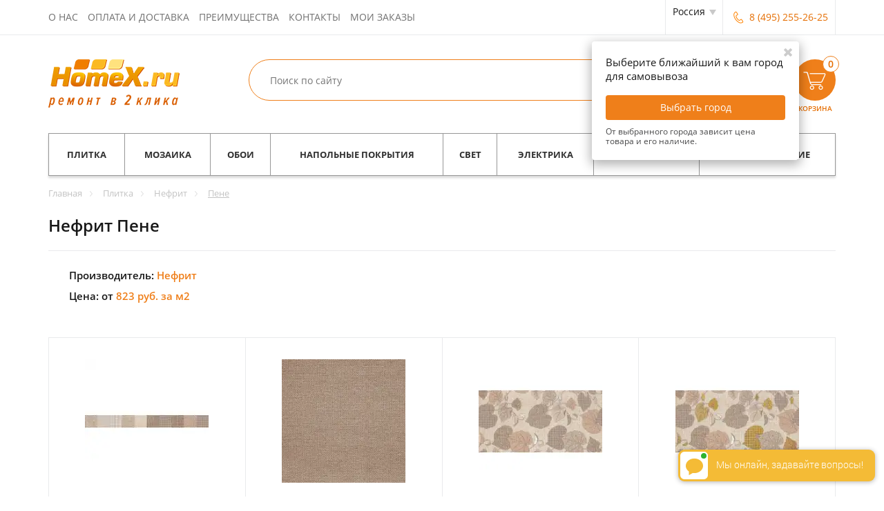

--- FILE ---
content_type: text/html; charset=UTF-8
request_url: https://homex.ru/plitka/nefrit/pene/
body_size: 33935
content:
<!DOCTYPE html>
<html lang="ru">
<head>
    <meta content="initial-scale=1.0 width=device-width" name="viewport" />
    <meta content="yes" name="apple-mobile-web-app-capable" />
    <meta content="telephone=no" name="format-detection" />
	<meta name="cmsmagazine" content="1456c048575a413ef9360e35c3f1a9e3" />
    <title>Купить Нефрит Пене. 100% низкие цены. 50 000 товаров в наличии. Быстрая доставка.</title>
    <meta name="google-site-verification" content="tDYys5bsPfvh6FKInBvrpFRckSY5h-GHldqW1RnSZsc" />
    <link rel="shortcut icon" type="image/x-icon" href="https://homex.ru/favicon.ico" /><meta http-equiv="Content-Type" content="text/html; charset=UTF-8" />
<meta name="robots" content="index,follow" />
<meta name="description" content="Нефрит Пене. Гарантия низкой цены. Все товары в наличии. Интернет-магазин стройматериалов Homex." />
<script data-skip-moving="true">(function(w, d, n) {var cl = "bx-core";var ht = d.documentElement;var htc = ht ? ht.className : undefined;if (htc === undefined || htc.indexOf(cl) !== -1){return;}var ua = n.userAgent;if (/(iPad;)|(iPhone;)/i.test(ua)){cl += " bx-ios";}else if (/Android/i.test(ua)){cl += " bx-android";}cl += (/(ipad|iphone|android|mobile|touch)/i.test(ua) ? " bx-touch" : " bx-no-touch");cl += w.devicePixelRatio && w.devicePixelRatio >= 2? " bx-retina": " bx-no-retina";var ieVersion = -1;if (/AppleWebKit/.test(ua)){cl += " bx-chrome";}else if ((ieVersion = getIeVersion()) > 0){cl += " bx-ie bx-ie" + ieVersion;if (ieVersion > 7 && ieVersion < 10 && !isDoctype()){cl += " bx-quirks";}}else if (/Opera/.test(ua)){cl += " bx-opera";}else if (/Gecko/.test(ua)){cl += " bx-firefox";}if (/Macintosh/i.test(ua)){cl += " bx-mac";}ht.className = htc ? htc + " " + cl : cl;function isDoctype(){if (d.compatMode){return d.compatMode == "CSS1Compat";}return d.documentElement && d.documentElement.clientHeight;}function getIeVersion(){if (/Opera/i.test(ua) || /Webkit/i.test(ua) || /Firefox/i.test(ua) || /Chrome/i.test(ua)){return -1;}var rv = -1;if (!!(w.MSStream) && !(w.ActiveXObject) && ("ActiveXObject" in w)){rv = 11;}else if (!!d.documentMode && d.documentMode >= 10){rv = 10;}else if (!!d.documentMode && d.documentMode >= 9){rv = 9;}else if (d.attachEvent && !/Opera/.test(ua)){rv = 8;}if (rv == -1 || rv == 8){var re;if (n.appName == "Microsoft Internet Explorer"){re = new RegExp("MSIE ([0-9]+[\.0-9]*)");if (re.exec(ua) != null){rv = parseFloat(RegExp.$1);}}else if (n.appName == "Netscape"){rv = 11;re = new RegExp("Trident/.*rv:([0-9]+[\.0-9]*)");if (re.exec(ua) != null){rv = parseFloat(RegExp.$1);}}}return rv;}})(window, document, navigator);</script>

<link href="/bitrix/cache/css/s1/homex_adapt/page_2539bf9aff3766c943474a6a96f3cb6b/page_2539bf9aff3766c943474a6a96f3cb6b.css?17593001914340" type="text/css"  rel="stylesheet" />
<link href="/bitrix/cache/css/s1/homex_adapt/default_93006ce9718e6a55ed250368f3839e40/default_93006ce9718e6a55ed250368f3839e40.css?17593002021638" type="text/css"  rel="stylesheet" />
<link href="/bitrix/cache/css/s1/homex_adapt/default_9b261a40c6a63380d258b8d52e15749f/default_9b261a40c6a63380d258b8d52e15749f.css?1759147189945" type="text/css"  rel="stylesheet" />
<link href="/bitrix/cache/css/s1/homex_adapt/template_9b6a68205bcda0c18998a60db7cf741f/template_9b6a68205bcda0c18998a60db7cf741f.css?1765802617375267" type="text/css"  data-template-style="true"  rel="stylesheet" />


<link rel="canonical" href="https://homex.ru/plitka/nefrit/pene/" />
<meta property="og:title" content="Купить Нефрит Пене. 100% низкие цены. 50 000 товаров в наличии. Быстрая доставка." />
<meta property="og:description" content="Нефрит Пене. Гарантия низкой цены. Все товары в наличии. Интернет-магазин стройматериалов Homex." />
<meta property="og:site_name" content="HomeX.ru" />
<meta property="og:type" content="website" />
<meta property="og:url" content="https://www.homex.ru/plitka/nefrit/pene/" />

                
<script data-skip-moving="true" src="https://api-maps.yandex.ru/2.1/?mode=release&apikey=62762910-3403-43a0-9e25-35d1962767c6&lang=ru_RU" async></script><link rel="stylesheet" href="https://homex.ru/revslider-standalone/revslider/public/assets/css/settings.css" type="text/css" media="all" />
    <script data-skip-moving="true">
        (function(i,s,o,g,r,a,m){i['GoogleAnalyticsObject']=r;i[r]=i[r]||function(){
            (i[r].q=i[r].q||[]).push(arguments)},i[r].l=1*new Date();a=s.createElement(o),
            m=s.getElementsByTagName(o)[0];a.async=1;a.dataset.skipMoving='true';a.src=g;m.parentNode.insertBefore(a,m)
        })(window,document,'script','//www.google-analytics.com/analytics.js','ga');

		ga('create', 'UA-47400639-1', 'homex.ru');
		ga('require', 'displayfeatures');
        ga('require', 'ec');

        ga('ec:addImpression', {
'id': '257032',
'name': 'Бордюр Нефрит Пене Коричневый 4,7x50',
'category': 'Нефрит Пене',
'brand': 'Нефрит',
'price': '56',
'list': 'Плитка',
'position': '1',
});
ga('send', 'event', 'Products', 'showed', 'showed in section');
ga('ec:addImpression', {
'id': '257029',
'name': 'Напольная плитка Нефрит Пене Коричневый 38,5x38,5',
'category': 'Нефрит Пене',
'brand': 'Нефрит',
'price': '740',
'list': 'Плитка',
'position': '2',
});
ga('send', 'event', 'Products', 'showed', 'showed in section');
ga('ec:addImpression', {
'id': '257027',
'name': 'Настенная плитка Нефрит Пене Коричневый Листья 25x50',
'category': 'Нефрит Пене',
'brand': 'Нефрит',
'price': '823',
'list': 'Плитка',
'position': '3',
});
ga('send', 'event', 'Products', 'showed', 'showed in section');
ga('ec:addImpression', {
'id': '257031',
'name': 'Декор Нефрит Пене Коричневый 25x50',
'category': 'Нефрит Пене',
'brand': 'Нефрит',
'price': '527',
'list': 'Плитка',
'position': '4',
});
ga('send', 'event', 'Products', 'showed', 'showed in section');
ga('ec:addImpression', {
'id': '257028',
'name': 'Настенная плитка Нефрит Пене Коричневый Мозаичный 25x50',
'category': 'Нефрит Пене',
'brand': 'Нефрит',
'price': '903',
'list': 'Плитка',
'position': '5',
});
ga('send', 'event', 'Products', 'showed', 'showed in section');
ga('ec:addImpression', {
'id': '257026',
'name': 'Настенная плитка Нефрит Пене Коричневый 25x50',
'category': 'Нефрит Пене',
'brand': 'Нефрит',
'price': '823',
'list': 'Плитка',
'position': '6',
});
ga('send', 'event', 'Products', 'showed', 'showed in section');
ga('ec:addImpression', {
'id': '257025',
'name': 'Настенная плитка Нефрит Пене Бежевый 25x50',
'category': 'Нефрит Пене',
'brand': 'Нефрит',
'price': '893',
'list': 'Плитка',
'position': '7',
});
ga('send', 'event', 'Products', 'showed', 'showed in section');

        ga('send', 'pageview');
        ga(function(tracker) {
            var match = document.cookie.match('(?:^|;)\\s*_ga=([^;]*)');
            var raw = (match) ? decodeURIComponent(match[1]) : null;
            if (raw)
                match = raw.match(/(\d+\.\d+)$/);
            var gacid = (match) ? match[1] : null;
            if (gacid)
                ga('set', 'dimension1', gacid);
        });
	</script>
<!--'start_frame_cache_header_counters_ga'--><!--'end_frame_cache_header_counters_ga'--><!--'start_frame_cache_header_js_settings'--><!--'end_frame_cache_header_js_settings'--></head><body><!--'start_frame_cache_header_counters'--><!-- Rating@Mail.ru counter -->
<noscript><div style="position:absolute;left:-10000px;">
<img src="//top-fwz1.mail.ru/counter?id=2577421;js=na" style="border:0;" height="1" width="1" alt="Рейтинг@Mail.ru" />
</div></noscript>
<!-- //Rating@Mail.ru counter -->
        <noscript><iframe src="//www.googletagmanager.com/ns.html?id=GTM-NC24VC"
              height="0" width="0" style="display:none;visibility:hidden"></iframe></noscript>
        <script data-skip-moving=true>(function(w,d,s,l,i){w[l]=w[l]||[];w[l].push({'gtm.start':
                new Date().getTime(),event:'gtm.js'});var f=d.getElementsByTagName(s)[0],
                j=d.createElement(s),dl=l!='dataLayer'?'&l='+l:'';j.async=true;j.src=
                '//www.googletagmanager.com/gtm.js?id='+i+dl;f.parentNode.insertBefore(j,f);
            })(window,document,'script','dataLayer','GTM-NC24VC');
        </script>
		<script data-skip-moving=true>!function(e,t,d,s,a,n,c){e[a]={},e[a].date=(new
Date).getTime(),n=t.createElement(d),c=t.getElementsByTagName(d)[0],n.type="text/javascript",n.async=!0,n.src=s,c.parentNode.insertBefore(n,c)}(window,document,"script","https://homexru.push.world/embed.js","pw"),pw.websiteId="08ba3e08dde10c762f790abf9ae97482ce98537f1f52757fc73025afccac6655";</script>
        

<!-- Yandex.Metrika counter -->
<script data-skip-moving="true">
    var yaParams = {};

    (function (d, w, c) {
        (w[c] = w[c] || []).push(function() {
            try {
                w.yaCounter23718895 = new Ya.Metrika2({
                    id:23718895,
                    clickmap:true,
                    trackLinks:true,
                    accurateTrackBounce:true,
                    webvisor:true,
                    ecommerce:"dataLayer",
                    params : {ip: '18.223.159.90'}
                  //  params : window.yaParams || {}
                });
            } catch(e) { }
        });

        var n = d.getElementsByTagName("script")[0],
            s = d.createElement("script"),
            f = function () { n.parentNode.insertBefore(s, n); };
        s.type = "text/javascript";
        s.async = true;
        s.src = "https://mc.yandex.ru/metrika/tag.js";

        if (w.opera == "[object Opera]") {
            d.addEventListener("DOMContentLoaded", f, false);
        } else { f(); }
    })(document, window, "yandex_metrika_callbacks2");

    window.dataLayer = window.dataLayer || [];
</script>
<noscript><div><img src="https://mc.yandex.ru/watch/23718895" style="position:absolute; left:-9999px;" alt="" /></div></noscript>
<!-- /Yandex.Metrika counter -->
<!--'end_frame_cache_header_counters'--><div class="wrapper"><header><div class="b_header"><div class="container"><div class="btnMenu pull-left"><span class="line"></span><span class="line"></span><span class="line"></span></div><nav class="navigation pull-left"><!--'start_frame_cache_top-menu'--><ul class="clearfix"><li><a class="text-uppercase" href="/about/">О нас</a></li><li><a class="text-uppercase" href="/delivery-info/">Оплата и доставка</a></li><li><a class="text-uppercase" href="/about/benefits/">Преимущества</a></li><li><a class="text-uppercase" href="/contacts/">Контакты</a></li><li><!--noindex--><a class="text-uppercase" href="/order-info/">Мои заказы</a><!--/noindex--></li></ul><!--'end_frame_cache_top-menu'--></nav><div class="b_contacts pull-right"><!--'start_frame_cache_b_contacts'--><div class="b_reg-dropdown"><div class="city-list-wrap-modern"><div class="city-list-header">Выберите город<div class="close-fancybox"></div></div><div class="city-cur-mob hidden-lg hidden-md hidden-sm">Текущий город - <span class="city-cur-name">Россия</span></div><div class="city-list-body"><div class="city-col scroll col-lg-4 col-md-4 col-sm-6 col-xs-12"><div class="scrollbar-inner"><div class="top-city-wrap"><div class="top-city-item"><a href="#" class="set-city phone-number" data-cyid="2" data-snm="Москва и область">Москва и область</a></div></div><div class="letter-city"><div class="main-letter">�</div><div class="letter-city-wrap"><div class="letter-city-item"><a href="#" class="set-city phone-number" data-cyid="2" data-snm="Москва и область">Москва и область</a></div><div class="letter-city-item"><a href="#" class="set-city phone-number" data-cyid="3" data-snm="Санкт-Петербург">Санкт-Петербург</a></div><div class="letter-city-item hidden"><a href="#" class="set-city phone-number" data-cyid="3035" data-snm="Абаза">Абаза</a></div><div class="letter-city-item hidden"><a href="#" class="set-city phone-number" data-cyid="2198" data-snm="Абдулино">Абдулино</a></div><div class="letter-city-item hidden"><a href="#" class="set-city phone-number" data-cyid="1323" data-snm="Абинск">Абинск</a></div><div class="letter-city-item hidden"><a href="#" class="set-city phone-number" data-cyid="2200" data-snm="Агидель">Агидель</a></div><div class="letter-city-item hidden"><a href="#" class="set-city phone-number" data-cyid="1745" data-snm="Агрыз">Агрыз</a></div><div class="letter-city-item hidden"><a href="#" class="set-city phone-number" data-cyid="1518" data-snm="Адыгейск">Адыгейск</a></div><div class="letter-city-item hidden"><a href="#" class="set-city phone-number" data-cyid="1747" data-snm="Азнакаево">Азнакаево</a></div><div class="letter-city-item hidden"><a href="#" class="set-city phone-number" data-cyid="1444" data-snm="Азов">Азов</a></div><div class="letter-city-item hidden"><a href="#" class="set-city phone-number" data-cyid="3043" data-snm="Ак-Довурак">Ак-Довурак</a></div><div class="letter-city-item hidden"><a href="#" class="set-city phone-number" data-cyid="1446" data-snm="Аксай">Аксай</a></div><div class="letter-city-item hidden"><a href="#" class="set-city phone-number" data-cyid="1613" data-snm="Алагир">Алагир</a></div><div class="letter-city-item hidden"><a href="#" class="set-city phone-number" data-cyid="2410" data-snm="Алапаевск">Алапаевск</a></div><div class="letter-city-item hidden"><a href="#" class="set-city phone-number" data-cyid="1987" data-snm="Алатырь">Алатырь</a></div><div class="letter-city-item hidden"><a href="#" class="set-city phone-number" data-cyid="3158" data-snm="Алдан">Алдан</a></div><div class="letter-city-item hidden"><a href="#" class="set-city phone-number" data-cyid="2904" data-snm="Алейск">Алейск</a></div><div class="letter-city-item hidden"><a href="#" class="set-city phone-number" data-cyid="977" data-snm="Александров">Александров</a></div><div class="letter-city-item hidden"><a href="#" class="set-city phone-number" data-cyid="2056" data-snm="Александровск">Александровск</a></div><div class="letter-city-item hidden"><a href="#" class="set-city phone-number" data-cyid="3264" data-snm="Александровск-Сахалинский">Александровск-Сахалинский</a></div><div class="letter-city-item hidden"><a href="#" class="set-city phone-number" data-cyid="398" data-snm="Алексеевка">Алексеевка</a></div><div class="letter-city-item hidden"><a href="#" class="set-city phone-number" data-cyid="814" data-snm="Алексин">Алексин</a></div><div class="letter-city-item hidden"><a href="#" class="set-city phone-number" data-cyid="2631" data-snm="Алзамай">Алзамай</a></div><div class="letter-city-item hidden"><a href="#" class="set-city phone-number" data-cyid="3289" data-snm="Алупка">Алупка</a></div><div class="letter-city-item hidden"><a href="#" class="set-city phone-number" data-cyid="3295" data-snm="Алушта">Алушта</a></div><div class="letter-city-item hidden"><a href="#" class="set-city phone-number" data-cyid="3081" data-snm="Амурск">Амурск</a></div><div class="letter-city-item hidden"><a href="#" class="set-city phone-number" data-cyid="3278" data-snm="Анадырь">Анадырь</a></div><div class="letter-city-item hidden"><a href="#" class="set-city phone-number" data-cyid="1325" data-snm="Анапа">Анапа</a></div><div class="letter-city-item hidden"><a href="#" class="set-city phone-number" data-cyid="760" data-snm="Андреаполь">Андреаполь</a></div><div class="letter-city-item hidden"><a href="#" class="set-city phone-number" data-cyid="2760" data-snm="Анжеро-Судженск">Анжеро-Судженск</a></div><div class="letter-city-item hidden"><a href="#" class="set-city phone-number" data-cyid="3240" data-snm="Анива">Анива</a></div><div class="letter-city-item hidden"><a href="#" class="set-city phone-number" data-cyid="341" data-snm="Апрелевка">Апрелевка</a></div><div class="letter-city-item hidden"><a href="#" class="set-city phone-number" data-cyid="1327" data-snm="Апшеронск">Апшеронск</a></div><div class="letter-city-item hidden"><a href="#" class="set-city phone-number" data-cyid="2455" data-snm="Арамиль">Арамиль</a></div><div class="letter-city-item hidden"><a href="#" class="set-city phone-number" data-cyid="1697" data-snm="Аргун">Аргун</a></div><div class="letter-city-item hidden"><a href="#" class="set-city phone-number" data-cyid="1717" data-snm="Ардатов">Ардатов</a></div><div class="letter-city-item hidden"><a href="#" class="set-city phone-number" data-cyid="1620" data-snm="Ардон">Ардон</a></div><div class="letter-city-item hidden"><a href="#" class="set-city phone-number" data-cyid="2320" data-snm="Аркадак">Аркадак</a></div><div class="letter-city-item hidden"><a href="#" class="set-city phone-number" data-cyid="3286" data-snm="Армянск">Армянск</a></div><div class="letter-city-item hidden"><a href="#" class="set-city phone-number" data-cyid="3200" data-snm="Арсеньев">Арсеньев</a></div><div class="letter-city-item hidden"><a href="#" class="set-city phone-number" data-cyid="1756" data-snm="Арск">Арск</a></div><div class="letter-city-item hidden"><a href="#" class="set-city phone-number" data-cyid="3201" data-snm="Артем">Артем</a></div><div class="letter-city-item hidden"><a href="#" class="set-city phone-number" data-cyid="2692" data-snm="Артемовск">Артемовск</a></div><div class="letter-city-item hidden"><a href="#" class="set-city phone-number" data-cyid="2422" data-snm="Артемовский">Артемовский</a></div><div class="letter-city-item hidden"><a href="#" class="set-city phone-number" data-cyid="2886" data-snm="Асино">Асино</a></div><div class="letter-city-item hidden"><a href="#" class="set-city phone-number" data-cyid="2304" data-snm="Аткарск">Аткарск</a></div><div class="letter-city-item hidden"><a href="#" class="set-city phone-number" data-cyid="1502" data-snm="Ахтубинск">Ахтубинск</a></div><div class="letter-city-item hidden"><a href="#" class="set-city phone-number" data-cyid="1503" data-snm="Ахтубинск-7">Ахтубинск-7</a></div><div class="letter-city-item hidden"><a href="#" class="set-city phone-number" data-cyid="2557" data-snm="Аша">Аша</a></div><div class="letter-city-item hidden"><a href="#" class="set-city phone-number" data-cyid="1115" data-snm="Бабаево">Бабаево</a></div><div class="letter-city-item hidden"><a href="#" class="set-city phone-number" data-cyid="2992" data-snm="Бабушкин">Бабушкин</a></div><div class="letter-city-item hidden"><a href="#" class="set-city phone-number" data-cyid="1760" data-snm="Бавлы">Бавлы</a></div><div class="letter-city-item hidden"><a href="#" class="set-city phone-number" data-cyid="1214" data-snm="Багратионовск">Багратионовск</a></div><div class="letter-city-item hidden"><a href="#" class="set-city phone-number" data-cyid="2635" data-snm="Байкальск">Байкальск</a></div><div class="letter-city-item hidden"><a href="#" class="set-city phone-number" data-cyid="2214" data-snm="Баймак">Баймак</a></div><div class="letter-city-item hidden"><a href="#" class="set-city phone-number" data-cyid="2566" data-snm="Бакал">Бакал</a></div><div class="letter-city-item hidden"><a href="#" class="set-city phone-number" data-cyid="1600" data-snm="Баксан">Баксан</a></div><div class="letter-city-item hidden"><a href="#" class="set-city phone-number" data-cyid="469" data-snm="Балабаново">Балабаново</a></div><div class="letter-city-item hidden"><a href="#" class="set-city phone-number" data-cyid="1894" data-snm="Балахна">Балахна</a></div><div class="letter-city-item hidden"><a href="#" class="set-city phone-number" data-cyid="296" data-snm="Балашиха">Балашиха</a></div><div class="letter-city-item hidden"><a href="#" class="set-city phone-number" data-cyid="2308" data-snm="Балашов">Балашов</a></div><div class="letter-city-item hidden"><a href="#" class="set-city phone-number" data-cyid="2722" data-snm="Балей">Балей</a></div><div class="letter-city-item hidden"><a href="#" class="set-city phone-number" data-cyid="1239" data-snm="Балтийск">Балтийск</a></div><div class="letter-city-item hidden"><a href="#" class="set-city phone-number" data-cyid="2800" data-snm="Барабинск">Барабинск</a></div><div class="letter-city-item hidden"><a href="#" class="set-city phone-number" data-cyid="2279" data-snm="Барыш">Барыш</a></div><div class="letter-city-item hidden"><a href="#" class="set-city phone-number" data-cyid="1434" data-snm="Батайск">Батайск</a></div><div class="letter-city-item hidden"><a href="#" class="set-city phone-number" data-cyid="3294" data-snm="Бахчисарай">Бахчисарай</a></div><div class="letter-city-item hidden"><a href="#" class="set-city phone-number" data-cyid="762" data-snm="Бежецк">Бежецк</a></div><div class="letter-city-item hidden"><a href="#" class="set-city phone-number" data-cyid="1448" data-snm="Белая Калитва">Белая Калитва</a></div><div class="letter-city-item hidden"><a href="#" class="set-city phone-number" data-cyid="1831" data-snm="Белая Холуница">Белая Холуница</a></div><div class="letter-city-item hidden"><a href="#" class="set-city phone-number" data-cyid="2217" data-snm="Белебей">Белебей</a></div><div class="letter-city-item hidden"><a href="#" class="set-city phone-number" data-cyid="817" data-snm="Белев">Белев</a></div><div class="letter-city-item hidden"><a href="#" class="set-city phone-number" data-cyid="2122" data-snm="Белинский">Белинский</a></div><div class="letter-city-item hidden"><a href="#" class="set-city phone-number" data-cyid="2773" data-snm="Белово">Белово</a></div><div class="letter-city-item hidden"><a href="#" class="set-city phone-number" data-cyid="3104" data-snm="Белогорск">Белогорск</a></div><div class="letter-city-item hidden"><a href="#" class="set-city phone-number" data-cyid="1113" data-snm="Белозерск">Белозерск</a></div><div class="letter-city-item hidden"><a href="#" class="set-city phone-number" data-cyid="2906" data-snm="Белокуриха">Белокуриха</a></div><div class="letter-city-item hidden"><a href="#" class="set-city phone-number" data-cyid="1093" data-snm="Беломорск">Беломорск</a></div><div class="letter-city-item hidden"><a href="#" class="set-city phone-number" data-cyid="1331" data-snm="Белореченск">Белореченск</a></div><div class="letter-city-item hidden"><a href="#" class="set-city phone-number" data-cyid="481" data-snm="Белоусово">Белоусово</a></div><div class="letter-city-item hidden"><a href="#" class="set-city phone-number" data-cyid="2522" data-snm="Белоярский">Белоярский</a></div><div class="letter-city-item hidden"><a href="#" class="set-city phone-number" data-cyid="764" data-snm="Белый">Белый</a></div><div class="letter-city-item hidden"><a href="#" class="set-city phone-number" data-cyid="2388" data-snm="Березовский">Березовский</a></div><div class="letter-city-item hidden"><a href="#" class="set-city phone-number" data-cyid="1625" data-snm="Беслан">Беслан</a></div><div class="letter-city-item hidden"><a href="#" class="set-city phone-number" data-cyid="3080" data-snm="Бикин">Бикин</a></div><div class="letter-city-item hidden"><a href="#" class="set-city phone-number" data-cyid="3277" data-snm="Билибино">Билибино</a></div><div class="letter-city-item hidden"><a href="#" class="set-city phone-number" data-cyid="3266" data-snm="Биробиджан">Биробиджан</a></div><div class="letter-city-item hidden"><a href="#" class="set-city phone-number" data-cyid="2224" data-snm="Бирск">Бирск</a></div><div class="letter-city-item hidden"><a href="#" class="set-city phone-number" data-cyid="2638" data-snm="Бирюсинск">Бирюсинск</a></div><div class="letter-city-item hidden"><a href="#" class="set-city phone-number" data-cyid="413" data-snm="Бирюч">Бирюч</a></div><div class="letter-city-item hidden"><a href="#" class="set-city phone-number" data-cyid="1639" data-snm="Благодарный">Благодарный</a></div><div class="letter-city-item hidden"><a href="#" class="set-city phone-number" data-cyid="927" data-snm="Бобров">Бобров</a></div><div class="letter-city-item hidden"><a href="#" class="set-city phone-number" data-cyid="2428" data-snm="Богданович">Богданович</a></div><div class="letter-city-item hidden"><a href="#" class="set-city phone-number" data-cyid="819" data-snm="Богородицк">Богородицк</a></div><div class="letter-city-item hidden"><a href="#" class="set-city phone-number" data-cyid="1896" data-snm="Богородск">Богородск</a></div><div class="letter-city-item hidden"><a href="#" class="set-city phone-number" data-cyid="2660" data-snm="Боготол">Боготол</a></div><div class="letter-city-item hidden"><a href="#" class="set-city phone-number" data-cyid="931" data-snm="Богучар">Богучар</a></div><div class="letter-city-item hidden"><a href="#" class="set-city phone-number" data-cyid="2601" data-snm="Бодайбо">Бодайбо</a></div><div class="letter-city-item hidden"><a href="#" class="set-city phone-number" data-cyid="1014" data-snm="Бокситогорск">Бокситогорск</a></div><div class="letter-city-item hidden"><a href="#" class="set-city phone-number" data-cyid="1796" data-snm="Болгар">Болгар</a></div><div class="letter-city-item hidden"><a href="#" class="set-city phone-number" data-cyid="766" data-snm="Бологое">Бологое</a></div><div class="letter-city-item hidden"><a href="#" class="set-city phone-number" data-cyid="2808" data-snm="Болотное">Болотное</a></div><div class="letter-city-item hidden"><a href="#" class="set-city phone-number" data-cyid="829" data-snm="Болохово">Болохово</a></div><div class="letter-city-item hidden"><a href="#" class="set-city phone-number" data-cyid="618" data-snm="Болхов">Болхов</a></div><div class="letter-city-item hidden"><a href="#" class="set-city phone-number" data-cyid="3208" data-snm="Большой Камень">Большой Камень</a></div><div class="letter-city-item hidden"><a href="#" class="set-city phone-number" data-cyid="1884" data-snm="Бор">Бор</a></div><div class="letter-city-item hidden"><a href="#" class="set-city phone-number" data-cyid="2728" data-snm="Борзя">Борзя</a></div><div class="letter-city-item hidden"><a href="#" class="set-city phone-number" data-cyid="470" data-snm="Боровск">Боровск</a></div><div class="letter-city-item hidden"><a href="#" class="set-city phone-number" data-cyid="472" data-snm="Боровск-1">Боровск-1</a></div><div class="letter-city-item hidden"><a href="#" class="set-city phone-number" data-cyid="2655" data-snm="Бородино">Бородино</a></div><div class="letter-city-item hidden"><a href="#" class="set-city phone-number" data-cyid="271" data-snm="Бронницы">Бронницы</a></div><div class="letter-city-item hidden"><a href="#" class="set-city phone-number" data-cyid="2156" data-snm="Бугуруслан">Бугуруслан</a></div><div class="letter-city-item hidden"><a href="#" class="set-city phone-number" data-cyid="1641" data-snm="Буденновск">Буденновск</a></div><div class="letter-city-item hidden"><a href="#" class="set-city phone-number" data-cyid="1764" data-snm="Буинск">Буинск</a></div><div class="letter-city-item hidden"><a href="#" class="set-city phone-number" data-cyid="518" data-snm="Буй">Буй</a></div><div class="letter-city-item hidden"><a href="#" class="set-city phone-number" data-cyid="1558" data-snm="Буйнакск">Буйнакск</a></div><div class="letter-city-item hidden"><a href="#" class="set-city phone-number" data-cyid="935" data-snm="Бутурлиновка">Бутурлиновка</a></div><div class="letter-city-item hidden"><a href="#" class="set-city phone-number" data-cyid="1289" data-snm="Валдай">Валдай</a></div><div class="letter-city-item hidden"><a href="#" class="set-city phone-number" data-cyid="401" data-snm="Валуйки">Валуйки</a></div><div class="letter-city-item hidden"><a href="#" class="set-city phone-number" data-cyid="687" data-snm="Велиж">Велиж</a></div><div class="letter-city-item hidden"><a href="#" class="set-city phone-number" data-cyid="1247" data-snm="Великие Луки-1">Великие Луки-1</a></div><div class="letter-city-item hidden"><a href="#" class="set-city phone-number" data-cyid="1119" data-snm="Великий Устюг">Великий Устюг</a></div><div class="letter-city-item hidden"><a href="#" class="set-city phone-number" data-cyid="1157" data-snm="Вельск">Вельск</a></div><div class="letter-city-item hidden"><a href="#" class="set-city phone-number" data-cyid="821" data-snm="Венев">Венев</a></div><div class="letter-city-item hidden"><a href="#" class="set-city phone-number" data-cyid="2069" data-snm="Верещагино">Верещагино</a></div><div class="letter-city-item hidden"><a href="#" class="set-city phone-number" data-cyid="340" data-snm="Верея">Верея</a></div><div class="letter-city-item hidden"><a href="#" class="set-city phone-number" data-cyid="2573" data-snm="Верхнеуральск">Верхнеуральск</a></div><div class="letter-city-item hidden"><a href="#" class="set-city phone-number" data-cyid="2416" data-snm="Верхний Тагил">Верхний Тагил</a></div><div class="letter-city-item hidden"><a href="#" class="set-city phone-number" data-cyid="2539" data-snm="Верхний Уфалей">Верхний Уфалей</a></div><div class="letter-city-item hidden"><a href="#" class="set-city phone-number" data-cyid="2390" data-snm="Верхняя Пышма">Верхняя Пышма</a></div><div class="letter-city-item hidden"><a href="#" class="set-city phone-number" data-cyid="2430" data-snm="Верхняя Салда">Верхняя Салда</a></div><div class="letter-city-item hidden"><a href="#" class="set-city phone-number" data-cyid="2419" data-snm="Верхняя Тура">Верхняя Тура</a></div><div class="letter-city-item hidden"><a href="#" class="set-city phone-number" data-cyid="2432" data-snm="Верхотурье">Верхотурье</a></div><div class="letter-city-item hidden"><a href="#" class="set-city phone-number" data-cyid="3164" data-snm="Верхоянск">Верхоянск</a></div><div class="letter-city-item hidden"><a href="#" class="set-city phone-number" data-cyid="768" data-snm="Весьегонск">Весьегонск</a></div><div class="letter-city-item hidden"><a href="#" class="set-city phone-number" data-cyid="1903" data-snm="Ветлуга">Ветлуга</a></div><div class="letter-city-item hidden"><a href="#" class="set-city phone-number" data-cyid="328" data-snm="Видное">Видное</a></div><div class="letter-city-item hidden"><a href="#" class="set-city phone-number" data-cyid="3167" data-snm="Вилюйск">Вилюйск</a></div><div class="letter-city-item hidden"><a href="#" class="set-city phone-number" data-cyid="3132" data-snm="Вилючинск">Вилючинск</a></div><div class="letter-city-item hidden"><a href="#" class="set-city phone-number" data-cyid="2617" data-snm="Вихоревка">Вихоревка</a></div><div class="letter-city-item hidden"><a href="#" class="set-city phone-number" data-cyid="435" data-snm="Вичуга">Вичуга</a></div><div class="letter-city-item hidden"><a href="#" class="set-city phone-number" data-cyid="515" data-snm="Волгореченск">Волгореченск</a></div><div class="letter-city-item hidden"><a href="#" class="set-city phone-number" data-cyid="1810" data-snm="Волжск">Волжск</a></div><div class="letter-city-item hidden"><a href="#" class="set-city phone-number" data-cyid="1907" data-snm="Володарск">Володарск</a></div><div class="letter-city-item hidden"><a href="#" class="set-city phone-number" data-cyid="302" data-snm="Волоколамск">Волоколамск</a></div><div class="letter-city-item hidden"><a href="#" class="set-city phone-number" data-cyid="1012" data-snm="Волосово">Волосово</a></div><div class="letter-city-item hidden"><a href="#" class="set-city phone-number" data-cyid="1018" data-snm="Волхов">Волхов</a></div><div class="letter-city-item hidden"><a href="#" class="set-city phone-number" data-cyid="2414" data-snm="Волчанск">Волчанск</a></div><div class="letter-city-item hidden"><a href="#" class="set-city phone-number" data-cyid="2309" data-snm="Вольск">Вольск</a></div><div class="letter-city-item hidden"><a href="#" class="set-city phone-number" data-cyid="2310" data-snm="Вольск-18">Вольск-18</a></div><div class="letter-city-item hidden"><a href="#" class="set-city phone-number" data-cyid="928" data-snm="Воронеж-45">Воронеж-45</a></div><div class="letter-city-item hidden"><a href="#" class="set-city phone-number" data-cyid="1932" data-snm="Ворсма">Ворсма</a></div><div class="letter-city-item hidden"><a href="#" class="set-city phone-number" data-cyid="1061" data-snm="Вуктыл">Вуктыл</a></div><div class="letter-city-item hidden"><a href="#" class="set-city phone-number" data-cyid="1888" data-snm="Выкса">Выкса</a></div><div class="letter-city-item hidden"><a href="#" class="set-city phone-number" data-cyid="323" data-snm="Высоковск">Высоковск</a></div><div class="letter-city-item hidden"><a href="#" class="set-city phone-number" data-cyid="1027" data-snm="Высоцк">Высоцк</a></div><div class="letter-city-item hidden"><a href="#" class="set-city phone-number" data-cyid="1126" data-snm="Вытегра">Вытегра</a></div><div class="letter-city-item hidden"><a href="#" class="set-city phone-number" data-cyid="757" data-snm="Вышний Волочек">Вышний Волочек</a></div><div class="letter-city-item hidden"><a href="#" class="set-city phone-number" data-cyid="3089" data-snm="Вяземский">Вяземский</a></div><div class="letter-city-item hidden"><a href="#" class="set-city phone-number" data-cyid="982" data-snm="Вязники">Вязники</a></div><div class="letter-city-item hidden"><a href="#" class="set-city phone-number" data-cyid="685" data-snm="Вязьма">Вязьма</a></div><div class="letter-city-item hidden"><a href="#" class="set-city phone-number" data-cyid="1834" data-snm="Вятские Поляны">Вятские Поляны</a></div><div class="letter-city-item hidden"><a href="#" class="set-city phone-number" data-cyid="431" data-snm="Гаврилов Посад">Гаврилов Посад</a></div><div class="letter-city-item hidden"><a href="#" class="set-city phone-number" data-cyid="860" data-snm="Гаврилов-Ям">Гаврилов-Ям</a></div><div class="letter-city-item hidden"><a href="#" class="set-city phone-number" data-cyid="689" data-snm="Гагарин">Гагарин</a></div><div class="letter-city-item hidden"><a href="#" class="set-city phone-number" data-cyid="1203" data-snm="Гаджиево">Гаджиево</a></div><div class="letter-city-item hidden"><a href="#" class="set-city phone-number" data-cyid="2160" data-snm="Гай">Гай</a></div><div class="letter-city-item hidden"><a href="#" class="set-city phone-number" data-cyid="520" data-snm="Галич">Галич</a></div><div class="letter-city-item hidden"><a href="#" class="set-city phone-number" data-cyid="1211" data-snm="Гвардейск">Гвардейск</a></div><div class="letter-city-item hidden"><a href="#" class="set-city phone-number" data-cyid="1251" data-snm="Гдов">Гдов</a></div><div class="letter-city-item hidden"><a href="#" class="set-city phone-number" data-cyid="1317" data-snm="Геленджик">Геленджик</a></div><div class="letter-city-item hidden"><a href="#" class="set-city phone-number" data-cyid="1633" data-snm="Георгиевск">Георгиевск</a></div><div class="letter-city-item hidden"><a href="#" class="set-city phone-number" data-cyid="349" data-snm="Голицыно">Голицыно</a></div><div class="letter-city-item hidden"><a href="#" class="set-city phone-number" data-cyid="1933" data-snm="Горбатов">Горбатов</a></div><div class="letter-city-item hidden"><a href="#" class="set-city phone-number" data-cyid="3067" data-snm="Горно-Алтайск">Горно-Алтайск</a></div><div class="letter-city-item hidden"><a href="#" class="set-city phone-number" data-cyid="2075" data-snm="Горнозаводск">Горнозаводск</a></div><div class="letter-city-item hidden"><a href="#" class="set-city phone-number" data-cyid="2940" data-snm="Горняк">Горняк</a></div><div class="letter-city-item hidden"><a href="#" class="set-city phone-number" data-cyid="1912" data-snm="Городец">Городец</a></div><div class="letter-city-item hidden"><a href="#" class="set-city phone-number" data-cyid="2126" data-snm="Городище">Городище</a></div><div class="letter-city-item hidden"><a href="#" class="set-city phone-number" data-cyid="1529" data-snm="Городовиковск">Городовиковск</a></div><div class="letter-city-item hidden"><a href="#" class="set-city phone-number" data-cyid="297" data-snm="Городской округ Черноголовка">Городской округ Черноголовка</a></div><div class="letter-city-item hidden"><a href="#" class="set-city phone-number" data-cyid="984" data-snm="Гороховец">Гороховец</a></div><div class="letter-city-item hidden"><a href="#" class="set-city phone-number" data-cyid="1319" data-snm="Горячий Ключ">Горячий Ключ</a></div><div class="letter-city-item hidden"><a href="#" class="set-city phone-number" data-cyid="406" data-snm="Грайворон">Грайворон</a></div><div class="letter-city-item hidden"><a href="#" class="set-city phone-number" data-cyid="2055" data-snm="Гремячинск">Гремячинск</a></div><div class="letter-city-item hidden"><a href="#" class="set-city phone-number" data-cyid="591" data-snm="Грязи">Грязи</a></div><div class="letter-city-item hidden"><a href="#" class="set-city phone-number" data-cyid="1124" data-snm="Грязовец">Грязовец</a></div><div class="letter-city-item hidden"><a href="#" class="set-city phone-number" data-cyid="2057" data-snm="Губаха">Губаха</a></div><div class="letter-city-item hidden"><a href="#" class="set-city phone-number" data-cyid="399" data-snm="Губкин">Губкин</a></div><div class="letter-city-item hidden"><a href="#" class="set-city phone-number" data-cyid="2500" data-snm="Губкинский">Губкинский</a></div><div class="letter-city-item hidden"><a href="#" class="set-city phone-number" data-cyid="1699" data-snm="Гудермес">Гудермес</a></div><div class="letter-city-item hidden"><a href="#" class="set-city phone-number" data-cyid="1435" data-snm="Гуково">Гуково</a></div><div class="letter-city-item hidden"><a href="#" class="set-city phone-number" data-cyid="1335" data-snm="Гулькевичи">Гулькевичи</a></div><div class="letter-city-item hidden"><a href="#" class="set-city phone-number" data-cyid="1218" data-snm="Гурьевск">Гурьевск</a></div><div class="letter-city-item hidden"><a href="#" class="set-city phone-number" data-cyid="1226" data-snm="Гусев">Гусев</a></div><div class="letter-city-item hidden"><a href="#" class="set-city phone-number" data-cyid="3003" data-snm="Гусиноозерск">Гусиноозерск</a></div><div class="letter-city-item hidden"><a href="#" class="set-city phone-number" data-cyid="973" data-snm="Гусь-Хрустальный">Гусь-Хрустальный</a></div><div class="letter-city-item hidden"><a href="#" class="set-city phone-number" data-cyid="2271" data-snm="Давлеканово">Давлеканово</a></div><div class="letter-city-item hidden"><a href="#" class="set-city phone-number" data-cyid="1546" data-snm="Дагестанские Огни">Дагестанские Огни</a></div><div class="letter-city-item hidden"><a href="#" class="set-city phone-number" data-cyid="2471" data-snm="Далматово">Далматово</a></div><div class="letter-city-item hidden"><a href="#" class="set-city phone-number" data-cyid="3203" data-snm="Дальнегорск">Дальнегорск</a></div><div class="letter-city-item hidden"><a href="#" class="set-city phone-number" data-cyid="3205" data-snm="Дальнереченск">Дальнереченск</a></div><div class="letter-city-item hidden"><a href="#" class="set-city phone-number" data-cyid="862" data-snm="Данилов">Данилов</a></div><div class="letter-city-item hidden"><a href="#" class="set-city phone-number" data-cyid="593" data-snm="Данков">Данков</a></div><div class="letter-city-item hidden"><a href="#" class="set-city phone-number" data-cyid="2417" data-snm="Дегтярск">Дегтярск</a></div><div class="letter-city-item hidden"><a href="#" class="set-city phone-number" data-cyid="313" data-snm="Дедовск">Дедовск</a></div><div class="letter-city-item hidden"><a href="#" class="set-city phone-number" data-cyid="692" data-snm="Демидов">Демидов</a></div><div class="letter-city-item hidden"><a href="#" class="set-city phone-number" data-cyid="1544" data-snm="Дербент">Дербент</a></div><div class="letter-city-item hidden"><a href="#" class="set-city phone-number" data-cyid="681" data-snm="Десногорск">Десногорск</a></div><div class="letter-city-item hidden"><a href="#" class="set-city phone-number" data-cyid="3290" data-snm="Джанкой">Джанкой</a></div><div class="letter-city-item hidden"><a href="#" class="set-city phone-number" data-cyid="290" data-snm="Дзержинский">Дзержинский</a></div><div class="letter-city-item hidden"><a href="#" class="set-city phone-number" data-cyid="2653" data-snm="Дивногорск">Дивногорск</a></div><div class="letter-city-item hidden"><a href="#" class="set-city phone-number" data-cyid="1616" data-snm="Дигора">Дигора</a></div><div class="letter-city-item hidden"><a href="#" class="set-city phone-number" data-cyid="557" data-snm="Дмитриев">Дмитриев</a></div><div class="letter-city-item hidden"><a href="#" class="set-city phone-number" data-cyid="623" data-snm="Дмитровск">Дмитровск</a></div><div class="letter-city-item hidden"><a href="#" class="set-city phone-number" data-cyid="1256" data-snm="Дно">Дно</a></div><div class="letter-city-item hidden"><a href="#" class="set-city phone-number" data-cyid="2058" data-snm="Добрянка">Добрянка</a></div><div class="letter-city-item hidden"><a href="#" class="set-city phone-number" data-cyid="293" data-snm="Долгопрудный">Долгопрудный</a></div><div class="letter-city-item hidden"><a href="#" class="set-city phone-number" data-cyid="3244" data-snm="Долинск">Долинск</a></div><div class="letter-city-item hidden"><a href="#" class="set-city phone-number" data-cyid="1438" data-snm="Донецк">Донецк</a></div><div class="letter-city-item hidden"><a href="#" class="set-city phone-number" data-cyid="812" data-snm="Донской">Донской</a></div><div class="letter-city-item hidden"><a href="#" class="set-city phone-number" data-cyid="694" data-snm="Дорогобуж">Дорогобуж</a></div><div class="letter-city-item hidden"><a href="#" class="set-city phone-number" data-cyid="352" data-snm="Дрезна">Дрезна</a></div><div class="letter-city-item hidden"><a href="#" class="set-city phone-number" data-cyid="273" data-snm="Дубна">Дубна</a></div><div class="letter-city-item hidden"><a href="#" class="set-city phone-number" data-cyid="1391" data-snm="Дубовка">Дубовка</a></div><div class="letter-city-item hidden"><a href="#" class="set-city phone-number" data-cyid="2717" data-snm="Дудинка">Дудинка</a></div><div class="letter-city-item hidden"><a href="#" class="set-city phone-number" data-cyid="696" data-snm="Духовщина">Духовщина</a></div><div class="letter-city-item hidden"><a href="#" class="set-city phone-number" data-cyid="2273" data-snm="Дюртюли">Дюртюли</a></div><div class="letter-city-item hidden"><a href="#" class="set-city phone-number" data-cyid="891" data-snm="Дятьково">Дятьково</a></div><div class="letter-city-item hidden"><a href="#" class="set-city phone-number" data-cyid="3291" data-snm="Евпатория">Евпатория</a></div><div class="letter-city-item hidden"><a href="#" class="set-city phone-number" data-cyid="309" data-snm="Егорьевск">Егорьевск</a></div><div class="letter-city-item hidden"><a href="#" class="set-city phone-number" data-cyid="1768" data-snm="Елабуга">Елабуга</a></div><div class="letter-city-item hidden"><a href="#" class="set-city phone-number" data-cyid="589" data-snm="Елец">Елец</a></div><div class="letter-city-item hidden"><a href="#" class="set-city phone-number" data-cyid="3134" data-snm="Елизово">Елизово</a></div><div class="letter-city-item hidden"><a href="#" class="set-city phone-number" data-cyid="698" data-snm="Ельня">Ельня</a></div><div class="letter-city-item hidden"><a href="#" class="set-city phone-number" data-cyid="2593" data-snm="Еманжелинск">Еманжелинск</a></div><div class="letter-city-item hidden"><a href="#" class="set-city phone-number" data-cyid="1069" data-snm="Емва">Емва</a></div><div class="letter-city-item hidden"><a href="#" class="set-city phone-number" data-cyid="2662" data-snm="Енисейск">Енисейск</a></div><div class="letter-city-item hidden"><a href="#" class="set-city phone-number" data-cyid="471" data-snm="Ермолино">Ермолино</a></div><div class="letter-city-item hidden"><a href="#" class="set-city phone-number" data-cyid="2333" data-snm="Ершов">Ершов</a></div><div class="letter-city-item hidden"><a href="#" class="set-city phone-number" data-cyid="1627" data-snm="Ессентуки">Ессентуки</a></div><div class="letter-city-item hidden"><a href="#" class="set-city phone-number" data-cyid="824" data-snm="Ефремов">Ефремов</a></div><div class="letter-city-item hidden"><a href="#" class="set-city phone-number" data-cyid="1629" data-snm="Железноводск">Железноводск</a></div><div class="letter-city-item hidden"><a href="#" class="set-city phone-number" data-cyid="553" data-snm="Железногорск">Железногорск</a></div><div class="letter-city-item hidden"><a href="#" class="set-city phone-number" data-cyid="2628" data-snm="Железногорск-Илимский">Железногорск-Илимский</a></div><div class="letter-city-item hidden"><a href="#" class="set-city phone-number" data-cyid="732" data-snm="Жердевка">Жердевка</a></div><div class="letter-city-item hidden"><a href="#" class="set-city phone-number" data-cyid="2016" data-snm="Жигулевск">Жигулевск</a></div><div class="letter-city-item hidden"><a href="#" class="set-city phone-number" data-cyid="484" data-snm="Жиздра">Жиздра</a></div><div class="letter-city-item hidden"><a href="#" class="set-city phone-number" data-cyid="1394" data-snm="Жирновск">Жирновск</a></div><div class="letter-city-item hidden"><a href="#" class="set-city phone-number" data-cyid="480" data-snm="Жуков">Жуков</a></div><div class="letter-city-item hidden"><a href="#" class="set-city phone-number" data-cyid="895" data-snm="Жуковка">Жуковка</a></div><div class="letter-city-item hidden"><a href="#" class="set-city phone-number" data-cyid="272" data-snm="Жуковский">Жуковский</a></div><div class="letter-city-item hidden"><a href="#" class="set-city phone-number" data-cyid="3114" data-snm="Завитинск">Завитинск</a></div><div class="letter-city-item hidden"><a href="#" class="set-city phone-number" data-cyid="2370" data-snm="Заводоуковск">Заводоуковск</a></div><div class="letter-city-item hidden"><a href="#" class="set-city phone-number" data-cyid="433" data-snm="Заволжск">Заволжск</a></div><div class="letter-city-item hidden"><a href="#" class="set-city phone-number" data-cyid="1913" data-snm="Заволжье">Заволжье</a></div><div class="letter-city-item hidden"><a href="#" class="set-city phone-number" data-cyid="599" data-snm="Задонск">Задонск</a></div><div class="letter-city-item hidden"><a href="#" class="set-city phone-number" data-cyid="1773" data-snm="Заинск">Заинск</a></div><div class="letter-city-item hidden"><a href="#" class="set-city phone-number" data-cyid="2984" data-snm="Закаменск">Закаменск</a></div><div class="letter-city-item hidden"><a href="#" class="set-city phone-number" data-cyid="2701" data-snm="Заозерный">Заозерный</a></div><div class="letter-city-item hidden"><a href="#" class="set-city phone-number" data-cyid="1186" data-snm="Заозерск">Заозерск</a></div><div class="letter-city-item hidden"><a href="#" class="set-city phone-number" data-cyid="771" data-snm="Западная Двина">Западная Двина</a></div><div class="letter-city-item hidden"><a href="#" class="set-city phone-number" data-cyid="1202" data-snm="Заполярный">Заполярный</a></div><div class="letter-city-item hidden"><a href="#" class="set-city phone-number" data-cyid="311" data-snm="Зарайск">Зарайск</a></div><div class="letter-city-item hidden"><a href="#" class="set-city phone-number" data-cyid="2116" data-snm="Заречный">Заречный</a></div><div class="letter-city-item hidden"><a href="#" class="set-city phone-number" data-cyid="2911" data-snm="Заринск">Заринск</a></div><div class="letter-city-item hidden"><a href="#" class="set-city phone-number" data-cyid="1813" data-snm="Звенигово">Звенигово</a></div><div class="letter-city-item hidden"><a href="#" class="set-city phone-number" data-cyid="276" data-snm="Звенигород">Звенигород</a></div><div class="letter-city-item hidden"><a href="#" class="set-city phone-number" data-cyid="1436" data-snm="Зверево">Зверево</a></div><div class="letter-city-item hidden"><a href="#" class="set-city phone-number" data-cyid="2658" data-snm="Зеленогорск">Зеленогорск</a></div><div class="letter-city-item hidden"><a href="#" class="set-city phone-number" data-cyid="3314" data-snm="Зеленоград">Зеленоград</a></div><div class="letter-city-item hidden"><a href="#" class="set-city phone-number" data-cyid="1222" data-snm="Зеленоградск">Зеленоградск</a></div><div class="letter-city-item hidden"><a href="#" class="set-city phone-number" data-cyid="1771" data-snm="Зеленодольск">Зеленодольск</a></div><div class="letter-city-item hidden"><a href="#" class="set-city phone-number" data-cyid="1666" data-snm="Зеленокумск">Зеленокумск</a></div><div class="letter-city-item hidden"><a href="#" class="set-city phone-number" data-cyid="1458" data-snm="Зерноград">Зерноград</a></div><div class="letter-city-item hidden"><a href="#" class="set-city phone-number" data-cyid="3106" data-snm="Зея">Зея</a></div><div class="letter-city-item hidden"><a href="#" class="set-city phone-number" data-cyid="2602" data-snm="Зима">Зима</a></div><div class="letter-city-item hidden"><a href="#" class="set-city phone-number" data-cyid="897" data-snm="Злынка">Злынка</a></div><div class="letter-city-item hidden"><a href="#" class="set-city phone-number" data-cyid="2927" data-snm="Змеиногорск">Змеиногорск</a></div><div class="letter-city-item hidden"><a href="#" class="set-city phone-number" data-cyid="1500" data-snm="Знаменск">Знаменск</a></div><div class="letter-city-item hidden"><a href="#" class="set-city phone-number" data-cyid="774" data-snm="Зубцов">Зубцов</a></div><div class="letter-city-item hidden"><a href="#" class="set-city phone-number" data-cyid="1840" data-snm="Зуевка">Зуевка</a></div><div class="letter-city-item hidden"><a href="#" class="set-city phone-number" data-cyid="1034" data-snm="Ивангород">Ивангород</a></div><div class="letter-city-item hidden"><a href="#" class="set-city phone-number" data-cyid="275" data-snm="Ивантеевка">Ивантеевка</a></div><div class="letter-city-item hidden"><a href="#" class="set-city phone-number" data-cyid="2393" data-snm="Ивдель">Ивдель</a></div><div class="letter-city-item hidden"><a href="#" class="set-city phone-number" data-cyid="2707" data-snm="Игарка">Игарка</a></div><div class="letter-city-item hidden"><a href="#" class="set-city phone-number" data-cyid="1547" data-snm="Избербаш">Избербаш</a></div><div class="letter-city-item hidden"><a href="#" class="set-city phone-number" data-cyid="1647" data-snm="Изобильный">Изобильный</a></div><div class="letter-city-item hidden"><a href="#" class="set-city phone-number" data-cyid="2680" data-snm="Иланский">Иланский</a></div><div class="letter-city-item hidden"><a href="#" class="set-city phone-number" data-cyid="2284" data-snm="Инза">Инза</a></div><div class="letter-city-item hidden"><a href="#" class="set-city phone-number" data-cyid="3312" data-snm="Инкерман">Инкерман</a></div><div class="letter-city-item hidden"><a href="#" class="set-city phone-number" data-cyid="1726" data-snm="Инсар">Инсар</a></div><div class="letter-city-item hidden"><a href="#" class="set-city phone-number" data-cyid="1065" data-snm="Инта">Инта</a></div><div class="letter-city-item hidden"><a href="#" class="set-city phone-number" data-cyid="1645" data-snm="Ипатово">Ипатово</a></div><div class="letter-city-item hidden"><a href="#" class="set-city phone-number" data-cyid="2408" data-snm="Ирбит">Ирбит</a></div><div class="letter-city-item hidden"><a href="#" class="set-city phone-number" data-cyid="2597" data-snm="Иркутск-45">Иркутск-45</a></div><div class="letter-city-item hidden"><a href="#" class="set-city phone-number" data-cyid="2849" data-snm="Исилькуль">Исилькуль</a></div><div class="letter-city-item hidden"><a href="#" class="set-city phone-number" data-cyid="2804" data-snm="Искитим">Искитим</a></div><div class="letter-city-item hidden"><a href="#" class="set-city phone-number" data-cyid="314" data-snm="Истра">Истра</a></div><div class="letter-city-item hidden"><a href="#" class="set-city phone-number" data-cyid="315" data-snm="Истра-1">Истра-1</a></div><div class="letter-city-item hidden"><a href="#" class="set-city phone-number" data-cyid="2374" data-snm="Ишим">Ишим</a></div><div class="letter-city-item hidden"><a href="#" class="set-city phone-number" data-cyid="2239" data-snm="Ишимбай">Ишимбай</a></div><div class="letter-city-item hidden"><a href="#" class="set-city phone-number" data-cyid="1137" data-snm="Кадников">Кадников</a></div><div class="letter-city-item hidden"><a href="#" class="set-city phone-number" data-cyid="941" data-snm="Калач">Калач</a></div><div class="letter-city-item hidden"><a href="#" class="set-city phone-number" data-cyid="1397" data-snm="Калач-на-Дону">Калач-на-Дону</a></div><div class="letter-city-item hidden"><a href="#" class="set-city phone-number" data-cyid="2853" data-snm="Калачинск">Калачинск</a></div><div class="letter-city-item hidden"><a href="#" class="set-city phone-number" data-cyid="2335" data-snm="Калининск">Калининск</a></div><div class="letter-city-item hidden"><a href="#" class="set-city phone-number" data-cyid="2763" data-snm="Калтан">Калтан</a></div><div class="letter-city-item hidden"><a href="#" class="set-city phone-number" data-cyid="776" data-snm="Калязин">Калязин</a></div><div class="letter-city-item hidden"><a href="#" class="set-city phone-number" data-cyid="1969" data-snm="Камбарка">Камбарка</a></div><div class="letter-city-item hidden"><a href="#" class="set-city phone-number" data-cyid="2129" data-snm="Каменка">Каменка</a></div><div class="letter-city-item hidden"><a href="#" class="set-city phone-number" data-cyid="1026" data-snm="Каменногорск">Каменногорск</a></div><div class="letter-city-item hidden"><a href="#" class="set-city phone-number" data-cyid="2909" data-snm="Камень-на-Оби">Камень-на-Оби</a></div><div class="letter-city-item hidden"><a href="#" class="set-city phone-number" data-cyid="986" data-snm="Камешково">Камешково</a></div><div class="letter-city-item hidden"><a href="#" class="set-city phone-number" data-cyid="1507" data-snm="Камызяк">Камызяк</a></div><div class="letter-city-item hidden"><a href="#" class="set-city phone-number" data-cyid="2412" data-snm="Камышлов">Камышлов</a></div><div class="letter-city-item hidden"><a href="#" class="set-city phone-number" data-cyid="1986" data-snm="Канаш">Канаш</a></div><div class="letter-city-item hidden"><a href="#" class="set-city phone-number" data-cyid="1190" data-snm="Кандалакша">Кандалакша</a></div><div class="letter-city-item hidden"><a href="#" class="set-city phone-number" data-cyid="2664" data-snm="Канск">Канск</a></div><div class="letter-city-item hidden"><a href="#" class="set-city phone-number" data-cyid="979" data-snm="Карабаново">Карабаново</a></div><div class="letter-city-item hidden"><a href="#" class="set-city phone-number" data-cyid="2541" data-snm="Карабаш">Карабаш</a></div><div class="letter-city-item hidden"><a href="#" class="set-city phone-number" data-cyid="1673" data-snm="Карабулак">Карабулак</a></div><div class="letter-city-item hidden"><a href="#" class="set-city phone-number" data-cyid="2815" data-snm="Карасук">Карасук</a></div><div class="letter-city-item hidden"><a href="#" class="set-city phone-number" data-cyid="1680" data-snm="Карачаевск">Карачаевск</a></div><div class="letter-city-item hidden"><a href="#" class="set-city phone-number" data-cyid="899" data-snm="Карачев">Карачев</a></div><div class="letter-city-item hidden"><a href="#" class="set-city phone-number" data-cyid="2817" data-snm="Каргат">Каргат</a></div><div class="letter-city-item hidden"><a href="#" class="set-city phone-number" data-cyid="1161" data-snm="Каргополь">Каргополь</a></div><div class="letter-city-item hidden"><a href="#" class="set-city phone-number" data-cyid="2391" data-snm="Карпинск">Карпинск</a></div><div class="letter-city-item hidden"><a href="#" class="set-city phone-number" data-cyid="2559" data-snm="Карталы">Карталы</a></div><div class="letter-city-item hidden"><a href="#" class="set-city phone-number" data-cyid="648" data-snm="Касимов">Касимов</a></div><div class="letter-city-item hidden"><a href="#" class="set-city phone-number" data-cyid="2564" data-snm="Касли">Касли</a></div><div class="letter-city-item hidden"><a href="#" class="set-city phone-number" data-cyid="1550" data-snm="Каспийск">Каспийск</a></div><div class="letter-city-item hidden"><a href="#" class="set-city phone-number" data-cyid="2562" data-snm="Катав-Ивановск">Катав-Ивановск</a></div><div class="letter-city-item hidden"><a href="#" class="set-city phone-number" data-cyid="2476" data-snm="Катайск">Катайск</a></div><div class="letter-city-item hidden"><a href="#" class="set-city phone-number" data-cyid="779" data-snm="Кашин">Кашин</a></div><div class="letter-city-item hidden"><a href="#" class="set-city phone-number" data-cyid="318" data-snm="Кашира">Кашира</a></div><div class="letter-city-item hidden"><a href="#" class="set-city phone-number" data-cyid="319" data-snm="Кашира-8">Кашира-8</a></div><div class="letter-city-item hidden"><a href="#" class="set-city phone-number" data-cyid="2882" data-snm="Кедровый">Кедровый</a></div><div class="letter-city-item hidden"><a href="#" class="set-city phone-number" data-cyid="1087" data-snm="Кемь">Кемь</a></div><div class="letter-city-item hidden"><a href="#" class="set-city phone-number" data-cyid="2059" data-snm="Кизел">Кизел</a></div><div class="letter-city-item hidden"><a href="#" class="set-city phone-number" data-cyid="1545" data-snm="Кизилюрт">Кизилюрт</a></div><div class="letter-city-item hidden"><a href="#" class="set-city phone-number" data-cyid="1549" data-snm="Кизляр">Кизляр</a></div><div class="letter-city-item hidden"><a href="#" class="set-city phone-number" data-cyid="832" data-snm="Кимовск">Кимовск</a></div><div class="letter-city-item hidden"><a href="#" class="set-city phone-number" data-cyid="755" data-snm="Кимры">Кимры</a></div><div class="letter-city-item hidden"><a href="#" class="set-city phone-number" data-cyid="1035" data-snm="Кингисепп">Кингисепп</a></div><div class="letter-city-item hidden"><a href="#" class="set-city phone-number" data-cyid="2024" data-snm="Кинель">Кинель</a></div><div class="letter-city-item hidden"><a href="#" class="set-city phone-number" data-cyid="438" data-snm="Кинешма">Кинешма</a></div><div class="letter-city-item hidden"><a href="#" class="set-city phone-number" data-cyid="830" data-snm="Киреевск">Киреевск</a></div><div class="letter-city-item hidden"><a href="#" class="set-city phone-number" data-cyid="2624" data-snm="Киренск">Киренск</a></div><div class="letter-city-item hidden"><a href="#" class="set-city phone-number" data-cyid="990" data-snm="Киржач">Киржач</a></div><div class="letter-city-item hidden"><a href="#" class="set-city phone-number" data-cyid="1129" data-snm="Кириллов">Кириллов</a></div><div class="letter-city-item hidden"><a href="#" class="set-city phone-number" data-cyid="1037" data-snm="Кириши">Кириши</a></div><div class="letter-city-item hidden"><a href="#" class="set-city phone-number" data-cyid="2395" data-snm="Кировград">Кировград</a></div><div class="letter-city-item hidden"><a href="#" class="set-city phone-number" data-cyid="1040" data-snm="Кировск">Кировск</a></div><div class="letter-city-item hidden"><a href="#" class="set-city phone-number" data-cyid="1829" data-snm="Кирс">Кирс</a></div><div class="letter-city-item hidden"><a href="#" class="set-city phone-number" data-cyid="724" data-snm="Кирсанов">Кирсанов</a></div><div class="letter-city-item hidden"><a href="#" class="set-city phone-number" data-cyid="2762" data-snm="Киселевск">Киселевск</a></div><div class="letter-city-item hidden"><a href="#" class="set-city phone-number" data-cyid="1628" data-snm="Кисловодск">Кисловодск</a></div><div class="letter-city-item hidden"><a href="#" class="set-city phone-number" data-cyid="277" data-snm="Климовск">Климовск</a></div><div class="letter-city-item hidden"><a href="#" class="set-city phone-number" data-cyid="1916" data-snm="Княгинино">Княгинино</a></div><div class="letter-city-item hidden"><a href="#" class="set-city phone-number" data-cyid="1196" data-snm="Ковдор">Ковдор</a></div><div class="letter-city-item hidden"><a href="#" class="set-city phone-number" data-cyid="1718" data-snm="Ковылкино">Ковылкино</a></div><div class="letter-city-item hidden"><a href="#" class="set-city phone-number" data-cyid="2513" data-snm="Когалым">Когалым</a></div><div class="letter-city-item hidden"><a href="#" class="set-city phone-number" data-cyid="2688" data-snm="Кодинск">Кодинск</a></div><div class="letter-city-item hidden"><a href="#" class="set-city phone-number" data-cyid="487" data-snm="Козельск">Козельск</a></div><div class="letter-city-item hidden"><a href="#" class="set-city phone-number" data-cyid="1997" data-snm="Козловка">Козловка</a></div><div class="letter-city-item hidden"><a href="#" class="set-city phone-number" data-cyid="1808" data-snm="Козьмодемьянск">Козьмодемьянск</a></div><div class="letter-city-item hidden"><a href="#" class="set-city phone-number" data-cyid="1193" data-snm="Кола">Кола</a></div><div class="letter-city-item hidden"><a href="#" class="set-city phone-number" data-cyid="529" data-snm="Кологрив">Кологрив</a></div><div class="letter-city-item hidden"><a href="#" class="set-city phone-number" data-cyid="2894" data-snm="Колпашево">Колпашево</a></div><div class="letter-city-item hidden"><a href="#" class="set-city phone-number" data-cyid="993" data-snm="Кольчугино">Кольчугино</a></div><div class="letter-city-item hidden"><a href="#" class="set-city phone-number" data-cyid="1031" data-snm="Коммунар">Коммунар</a></div><div class="letter-city-item hidden"><a href="#" class="set-city phone-number" data-cyid="441" data-snm="Комсомольск">Комсомольск</a></div><div class="letter-city-item hidden"><a href="#" class="set-city phone-number" data-cyid="781" data-snm="Конаково">Конаково</a></div><div class="letter-city-item hidden"><a href="#" class="set-city phone-number" data-cyid="1089" data-snm="Кондопога">Кондопога</a></div><div class="letter-city-item hidden"><a href="#" class="set-city phone-number" data-cyid="476" data-snm="Кондрово">Кондрово</a></div><div class="letter-city-item hidden"><a href="#" class="set-city phone-number" data-cyid="1466" data-snm="Константиновск">Константиновск</a></div><div class="letter-city-item hidden"><a href="#" class="set-city phone-number" data-cyid="2542" data-snm="Копейск">Копейск</a></div><div class="letter-city-item hidden"><a href="#" class="set-city phone-number" data-cyid="655" data-snm="Кораблино">Кораблино</a></div><div class="letter-city-item hidden"><a href="#" class="set-city phone-number" data-cyid="1344" data-snm="Кореновск">Кореновск</a></div><div class="letter-city-item hidden"><a href="#" class="set-city phone-number" data-cyid="2595" data-snm="Коркино">Коркино</a></div><div class="letter-city-item hidden"><a href="#" class="set-city phone-number" data-cyid="274" data-snm="Королев">Королев</a></div><div class="letter-city-item hidden"><a href="#" class="set-city phone-number" data-cyid="410" data-snm="Короча">Короча</a></div><div class="letter-city-item hidden"><a href="#" class="set-city phone-number" data-cyid="3236" data-snm="Корсаков">Корсаков</a></div><div class="letter-city-item hidden"><a href="#" class="set-city phone-number" data-cyid="1154" data-snm="Коряжма">Коряжма</a></div><div class="letter-city-item hidden"><a href="#" class="set-city phone-number" data-cyid="1000" data-snm="Костерево">Костерево</a></div><div class="letter-city-item hidden"><a href="#" class="set-city phone-number" data-cyid="1081" data-snm="Костомукша">Костомукша</a></div><div class="letter-city-item hidden"><a href="#" class="set-city phone-number" data-cyid="299" data-snm="Котельники">Котельники</a></div><div class="letter-city-item hidden"><a href="#" class="set-city phone-number" data-cyid="1403" data-snm="Котельниково">Котельниково</a></div><div class="letter-city-item hidden"><a href="#" class="set-city phone-number" data-cyid="1845" data-snm="Котельнич">Котельнич</a></div><div class="letter-city-item hidden"><a href="#" class="set-city phone-number" data-cyid="1405" data-snm="Котово">Котово</a></div><div class="letter-city-item hidden"><a href="#" class="set-city phone-number" data-cyid="721" data-snm="Котовск">Котовск</a></div><div class="letter-city-item hidden"><a href="#" class="set-city phone-number" data-cyid="429" data-snm="Кохма">Кохма</a></div><div class="letter-city-item hidden"><a href="#" class="set-city phone-number" data-cyid="1120" data-snm="Красавино">Красавино</a></div><div class="letter-city-item hidden"><a href="#" class="set-city phone-number" data-cyid="286" data-snm="Красноармейск">Красноармейск</a></div><div class="letter-city-item hidden"><a href="#" class="set-city phone-number" data-cyid="2081" data-snm="Красновишерск">Красновишерск</a></div><div class="letter-city-item hidden"><a href="#" class="set-city phone-number" data-cyid="3320" data-snm="Красное Село">Красное Село</a></div><div class="letter-city-item hidden"><a href="#" class="set-city phone-number" data-cyid="367" data-snm="Краснозаводск">Краснозаводск</a></div><div class="letter-city-item hidden"><a href="#" class="set-city phone-number" data-cyid="279" data-snm="Краснознаменск">Краснознаменск</a></div><div class="letter-city-item hidden"><a href="#" class="set-city phone-number" data-cyid="2732" data-snm="Краснокаменск">Краснокаменск</a></div><div class="letter-city-item hidden"><a href="#" class="set-city phone-number" data-cyid="3285" data-snm="Красноперекопск">Красноперекопск</a></div><div class="letter-city-item hidden"><a href="#" class="set-city phone-number" data-cyid="1424" data-snm="Краснослободск">Краснослободск</a></div><div class="letter-city-item hidden"><a href="#" class="set-city phone-number" data-cyid="2394" data-snm="Краснотурьинск">Краснотурьинск</a></div><div class="letter-city-item hidden"><a href="#" class="set-city phone-number" data-cyid="2397" data-snm="Красноуральск">Красноуральск</a></div><div class="letter-city-item hidden"><a href="#" class="set-city phone-number" data-cyid="2409" data-snm="Красноуфимск">Красноуфимск</a></div><div class="letter-city-item hidden"><a href="#" class="set-city phone-number" data-cyid="2339" data-snm="Красный Кут">Красный Кут</a></div><div class="letter-city-item hidden"><a href="#" class="set-city phone-number" data-cyid="1464" data-snm="Красный Сулин">Красный Сулин</a></div><div class="letter-city-item hidden"><a href="#" class="set-city phone-number" data-cyid="784" data-snm="Красный Холм">Красный Холм</a></div><div class="letter-city-item hidden"><a href="#" class="set-city phone-number" data-cyid="479" data-snm="Кременки">Кременки</a></div><div class="letter-city-item hidden"><a href="#" class="set-city phone-number" data-cyid="3319" data-snm="Кронштадт">Кронштадт</a></div><div class="letter-city-item hidden"><a href="#" class="set-city phone-number" data-cyid="1340" data-snm="Кропоткин">Кропоткин</a></div><div class="letter-city-item hidden"><a href="#" class="set-city phone-number" data-cyid="1348" data-snm="Крымск">Крымск</a></div><div class="letter-city-item hidden"><a href="#" class="set-city phone-number" data-cyid="1921" data-snm="Кстово">Кстово</a></div><div class="letter-city-item hidden"><a href="#" class="set-city phone-number" data-cyid="348" data-snm="Кубинка">Кубинка</a></div><div class="letter-city-item hidden"><a href="#" class="set-city phone-number" data-cyid="2159" data-snm="Кувандык">Кувандык</a></div><div class="letter-city-item hidden"><a href="#" class="set-city phone-number" data-cyid="787" data-snm="Кувшиново">Кувшиново</a></div><div class="letter-city-item hidden"><a href="#" class="set-city phone-number" data-cyid="2065" data-snm="Кудымкар">Кудымкар</a></div><div class="letter-city-item hidden"><a href="#" class="set-city phone-number" data-cyid="2120" data-snm="Кузнецк-12">Кузнецк-12</a></div><div class="letter-city-item hidden"><a href="#" class="set-city phone-number" data-cyid="2119" data-snm="Кузнецк-8">Кузнецк-8</a></div><div class="letter-city-item hidden"><a href="#" class="set-city phone-number" data-cyid="2803" data-snm="Куйбышев">Куйбышев</a></div><div class="letter-city-item hidden"><a href="#" class="set-city phone-number" data-cyid="1927" data-snm="Кулебаки">Кулебаки</a></div><div class="letter-city-item hidden"><a href="#" class="set-city phone-number" data-cyid="2061" data-snm="Кунгур">Кунгур</a></div><div class="letter-city-item hidden"><a href="#" class="set-city phone-number" data-cyid="2824" data-snm="Купино">Купино</a></div><div class="letter-city-item hidden"><a href="#" class="set-city phone-number" data-cyid="1350" data-snm="Курганинск">Курганинск</a></div><div class="letter-city-item hidden"><a href="#" class="set-city phone-number" data-cyid="3238" data-snm="Курильск">Курильск</a></div><div class="letter-city-item hidden"><a href="#" class="set-city phone-number" data-cyid="988" data-snm="Курлово">Курлово</a></div><div class="letter-city-item hidden"><a href="#" class="set-city phone-number" data-cyid="354" data-snm="Куровское">Куровское</a></div><div class="letter-city-item hidden"><a href="#" class="set-city phone-number" data-cyid="2478" data-snm="Куртамыш">Куртамыш</a></div><div class="letter-city-item hidden"><a href="#" class="set-city phone-number" data-cyid="552" data-snm="Курчатов">Курчатов</a></div><div class="letter-city-item hidden"><a href="#" class="set-city phone-number" data-cyid="2579" data-snm="Куса">Куса</a></div><div class="letter-city-item hidden"><a href="#" class="set-city phone-number" data-cyid="2399" data-snm="Кушва">Кушва</a></div><div class="letter-city-item hidden"><a href="#" class="set-city phone-number" data-cyid="3044" data-snm="Кызыл">Кызыл</a></div><div class="letter-city-item hidden"><a href="#" class="set-city phone-number" data-cyid="2543" data-snm="Кыштым">Кыштым</a></div><div class="letter-city-item hidden"><a href="#" class="set-city phone-number" data-cyid="2996" data-snm="Кяхта">Кяхта</a></div><div class="letter-city-item hidden"><a href="#" class="set-city phone-number" data-cyid="1353" data-snm="Лабинск">Лабинск</a></div><div class="letter-city-item hidden"><a href="#" class="set-city phone-number" data-cyid="2498" data-snm="Лабытнанги">Лабытнанги</a></div><div class="letter-city-item hidden"><a href="#" class="set-city phone-number" data-cyid="1532" data-snm="Лагань">Лагань</a></div><div class="letter-city-item hidden"><a href="#" class="set-city phone-number" data-cyid="1215" data-snm="Ладушкин">Ладушкин</a></div><div class="letter-city-item hidden"><a href="#" class="set-city phone-number" data-cyid="1778" data-snm="Лаишево">Лаишево</a></div><div class="letter-city-item hidden"><a href="#" class="set-city phone-number" data-cyid="1004" data-snm="Лакинск">Лакинск</a></div><div class="letter-city-item hidden"><a href="#" class="set-city phone-number" data-cyid="2514" data-snm="Лангепас">Лангепас</a></div><div class="letter-city-item hidden"><a href="#" class="set-city phone-number" data-cyid="1091" data-snm="Лахденпохья">Лахденпохья</a></div><div class="letter-city-item hidden"><a href="#" class="set-city phone-number" data-cyid="603" data-snm="Лебедянь">Лебедянь</a></div><div class="letter-city-item hidden"><a href="#" class="set-city phone-number" data-cyid="1780" data-snm="Лениногорск">Лениногорск</a></div><div class="letter-city-item hidden"><a href="#" class="set-city phone-number" data-cyid="1408" data-snm="Ленинск">Ленинск</a></div><div class="letter-city-item hidden"><a href="#" class="set-city phone-number" data-cyid="3173" data-snm="Ленск">Ленск</a></div><div class="letter-city-item hidden"><a href="#" class="set-city phone-number" data-cyid="1632" data-snm="Лермонтов">Лермонтов</a></div><div class="letter-city-item hidden"><a href="#" class="set-city phone-number" data-cyid="2398" data-snm="Лесной">Лесной</a></div><div class="letter-city-item hidden"><a href="#" class="set-city phone-number" data-cyid="3210" data-snm="Лесозаводск">Лесозаводск</a></div><div class="letter-city-item hidden"><a href="#" class="set-city phone-number" data-cyid="2657" data-snm="Лесосибирск">Лесосибирск</a></div><div class="letter-city-item hidden"><a href="#" class="set-city phone-number" data-cyid="353" data-snm="Ликино-Дулево">Ликино-Дулево</a></div><div class="letter-city-item hidden"><a href="#" class="set-city phone-number" data-cyid="828" data-snm="Липки">Липки</a></div><div class="letter-city-item hidden"><a href="#" class="set-city phone-number" data-cyid="945" data-snm="Лиски">Лиски</a></div><div class="letter-city-item hidden"><a href="#" class="set-city phone-number" data-cyid="789" data-snm="Лихославль">Лихославль</a></div><div class="letter-city-item hidden"><a href="#" class="set-city phone-number" data-cyid="280" data-snm="Лобня">Лобня</a></div><div class="letter-city-item hidden"><a href="#" class="set-city phone-number" data-cyid="1043" data-snm="Лодейное Поле">Лодейное Поле</a></div><div class="letter-city-item hidden"><a href="#" class="set-city phone-number" data-cyid="3326" data-snm="Ломоносов">Ломоносов</a></div><div class="letter-city-item hidden"><a href="#" class="set-city phone-number" data-cyid="300" data-snm="Лосино-Петровский">Лосино-Петровский</a></div><div class="letter-city-item hidden"><a href="#" class="set-city phone-number" data-cyid="1045" data-snm="Луга">Луга</a></div><div class="letter-city-item hidden"><a href="#" class="set-city phone-number" data-cyid="1850" data-snm="Луза">Луза</a></div><div class="letter-city-item hidden"><a href="#" class="set-city phone-number" data-cyid="1925" data-snm="Лукоянов">Лукоянов</a></div><div class="letter-city-item hidden"><a href="#" class="set-city phone-number" data-cyid="331" data-snm="Луховицы">Луховицы</a></div><div class="letter-city-item hidden"><a href="#" class="set-city phone-number" data-cyid="1929" data-snm="Лысково">Лысково</a></div><div class="letter-city-item hidden"><a href="#" class="set-city phone-number" data-cyid="2060" data-snm="Лысьва">Лысьва</a></div><div class="letter-city-item hidden"><a href="#" class="set-city phone-number" data-cyid="281" data-snm="Лыткарино">Лыткарино</a></div><div class="letter-city-item hidden"><a href="#" class="set-city phone-number" data-cyid="554" data-snm="Льгов">Льгов</a></div><div class="letter-city-item hidden"><a href="#" class="set-city phone-number" data-cyid="1056" data-snm="Любань">Любань</a></div><div class="letter-city-item hidden"><a href="#" class="set-city phone-number" data-cyid="333" data-snm="Люберцы">Люберцы</a></div><div class="letter-city-item hidden"><a href="#" class="set-city phone-number" data-cyid="864" data-snm="Любим">Любим</a></div><div class="letter-city-item hidden"><a href="#" class="set-city phone-number" data-cyid="494" data-snm="Людиново">Людиново</a></div><div class="letter-city-item hidden"><a href="#" class="set-city phone-number" data-cyid="2536" data-snm="Лянтор">Лянтор</a></div><div class="letter-city-item hidden"><a href="#" class="set-city phone-number" data-cyid="3143" data-snm="Магадан">Магадан</a></div><div class="letter-city-item hidden"><a href="#" class="set-city phone-number" data-cyid="1671" data-snm="Магас">Магас</a></div><div class="letter-city-item hidden"><a href="#" class="set-city phone-number" data-cyid="1597" data-snm="Майский">Майский</a></div><div class="letter-city-item hidden"><a href="#" class="set-city phone-number" data-cyid="3242" data-snm="Макаров">Макаров</a></div><div class="letter-city-item hidden"><a href="#" class="set-city phone-number" data-cyid="527" data-snm="Макарьев">Макарьев</a></div><div class="letter-city-item hidden"><a href="#" class="set-city phone-number" data-cyid="2482" data-snm="Макушино">Макушино</a></div><div class="letter-city-item hidden"><a href="#" class="set-city phone-number" data-cyid="1294" data-snm="Малая Вишера">Малая Вишера</a></div><div class="letter-city-item hidden"><a href="#" class="set-city phone-number" data-cyid="1674" data-snm="Малгобек">Малгобек</a></div><div class="letter-city-item hidden"><a href="#" class="set-city phone-number" data-cyid="1848" data-snm="Малмыж">Малмыж</a></div><div class="letter-city-item hidden"><a href="#" class="set-city phone-number" data-cyid="633" data-snm="Малоархангельск">Малоархангельск</a></div><div class="letter-city-item hidden"><a href="#" class="set-city phone-number" data-cyid="492" data-snm="Малоярославец">Малоярославец</a></div><div class="letter-city-item hidden"><a href="#" class="set-city phone-number" data-cyid="1782" data-snm="Мамадыш">Мамадыш</a></div><div class="letter-city-item hidden"><a href="#" class="set-city phone-number" data-cyid="1209" data-snm="Мамоново">Мамоново</a></div><div class="letter-city-item hidden"><a href="#" class="set-city phone-number" data-cyid="524" data-snm="Мантурово">Мантурово</a></div><div class="letter-city-item hidden"><a href="#" class="set-city phone-number" data-cyid="2784" data-snm="Мариинск">Мариинск</a></div><div class="letter-city-item hidden"><a href="#" class="set-city phone-number" data-cyid="2003" data-snm="Мариинский Посад">Мариинский Посад</a></div><div class="letter-city-item hidden"><a href="#" class="set-city phone-number" data-cyid="2312" data-snm="Маркс">Маркс</a></div><div class="letter-city-item hidden"><a href="#" class="set-city phone-number" data-cyid="906" data-snm="Мглин">Мглин</a></div><div class="letter-city-item hidden"><a href="#" class="set-city phone-number" data-cyid="2515" data-snm="Мегион">Мегион</a></div><div class="letter-city-item hidden"><a href="#" class="set-city phone-number" data-cyid="1096" data-snm="Медвежьегорск">Медвежьегорск</a></div><div class="letter-city-item hidden"><a href="#" class="set-city phone-number" data-cyid="2154" data-snm="Медногорск">Медногорск</a></div><div class="letter-city-item hidden"><a href="#" class="set-city phone-number" data-cyid="498" data-snm="Медынь">Медынь</a></div><div class="letter-city-item hidden"><a href="#" class="set-city phone-number" data-cyid="2207" data-snm="Межгорье">Межгорье</a></div><div class="letter-city-item hidden"><a href="#" class="set-city phone-number" data-cyid="2774" data-snm="Междуреченск">Междуреченск</a></div><div class="letter-city-item hidden"><a href="#" class="set-city phone-number" data-cyid="1169" data-snm="Мезень">Мезень</a></div><div class="letter-city-item hidden"><a href="#" class="set-city phone-number" data-cyid="995" data-snm="Меленки">Меленки</a></div><div class="letter-city-item hidden"><a href="#" class="set-city phone-number" data-cyid="2249" data-snm="Мелеуз">Мелеуз</a></div><div class="letter-city-item hidden"><a href="#" class="set-city phone-number" data-cyid="1785" data-snm="Менделеевск">Менделеевск</a></div><div class="letter-city-item hidden"><a href="#" class="set-city phone-number" data-cyid="1787" data-snm="Мензелинск">Мензелинск</a></div><div class="letter-city-item hidden"><a href="#" class="set-city phone-number" data-cyid="496" data-snm="Мещовск">Мещовск</a></div><div class="letter-city-item hidden"><a href="#" class="set-city phone-number" data-cyid="1078" data-snm="Микунь">Микунь</a></div><div class="letter-city-item hidden"><a href="#" class="set-city phone-number" data-cyid="1471" data-snm="Миллерово">Миллерово</a></div><div class="letter-city-item hidden"><a href="#" class="set-city phone-number" data-cyid="1655" data-snm="Минеральные Воды">Минеральные Воды</a></div><div class="letter-city-item hidden"><a href="#" class="set-city phone-number" data-cyid="2661" data-snm="Минусинск">Минусинск</a></div><div class="letter-city-item hidden"><a href="#" class="set-city phone-number" data-cyid="2555" data-snm="Миньяр">Миньяр</a></div><div class="letter-city-item hidden"><a href="#" class="set-city phone-number" data-cyid="1152" data-snm="Мирный">Мирный</a></div><div class="letter-city-item hidden"><a href="#" class="set-city phone-number" data-cyid="659" data-snm="Михайлов">Михайлов</a></div><div class="letter-city-item hidden"><a href="#" class="set-city phone-number" data-cyid="1383" data-snm="Михайловка">Михайловка</a></div><div class="letter-city-item hidden"><a href="#" class="set-city phone-number" data-cyid="1670" data-snm="Михайловск">Михайловск</a></div><div class="letter-city-item hidden"><a href="#" class="set-city phone-number" data-cyid="725" data-snm="Мичуринск">Мичуринск</a></div><div class="letter-city-item hidden"><a href="#" class="set-city phone-number" data-cyid="2736" data-snm="Могоча">Могоча</a></div><div class="letter-city-item hidden"><a href="#" class="set-city phone-number" data-cyid="335" data-snm="Можайск">Можайск</a></div><div class="letter-city-item hidden"><a href="#" class="set-city phone-number" data-cyid="1959" data-snm="Можга">Можга</a></div><div class="letter-city-item hidden"><a href="#" class="set-city phone-number" data-cyid="1618" data-snm="Моздок">Моздок</a></div><div class="letter-city-item hidden"><a href="#" class="set-city phone-number" data-cyid="1191" data-snm="Мончегорск">Мончегорск</a></div><div class="letter-city-item hidden"><a href="#" class="set-city phone-number" data-cyid="1474" data-snm="Морозовск">Морозовск</a></div><div class="letter-city-item hidden"><a href="#" class="set-city phone-number" data-cyid="722" data-snm="Моршанск">Моршанск</a></div><div class="letter-city-item hidden"><a href="#" class="set-city phone-number" data-cyid="503" data-snm="Мосальск">Мосальск</a></div><div class="letter-city-item hidden"><a href="#" class="set-city phone-number" data-cyid="3317" data-snm="Московский">Московский</a></div><div class="letter-city-item hidden"><a href="#" class="set-city phone-number" data-cyid="2502" data-snm="Муравленко">Муравленко</a></div><div class="letter-city-item hidden"><a href="#" class="set-city phone-number" data-cyid="1854" data-snm="Мураши">Мураши</a></div><div class="letter-city-item hidden"><a href="#" class="set-city phone-number" data-cyid="614" data-snm="Мценск">Мценск</a></div><div class="letter-city-item hidden"><a href="#" class="set-city phone-number" data-cyid="2764" data-snm="Мыски">Мыски</a></div><div class="letter-city-item hidden"><a href="#" class="set-city phone-number" data-cyid="866" data-snm="Мышкин">Мышкин</a></div><div class="letter-city-item hidden"><a href="#" class="set-city phone-number" data-cyid="1935" data-snm="Навашино">Навашино</a></div><div class="letter-city-item hidden"><a href="#" class="set-city phone-number" data-cyid="439" data-snm="Наволоки">Наволоки</a></div><div class="letter-city-item hidden"><a href="#" class="set-city phone-number" data-cyid="2501" data-snm="Надым">Надым</a></div><div class="letter-city-item hidden"><a href="#" class="set-city phone-number" data-cyid="2667" data-snm="Назарово">Назарово</a></div><div class="letter-city-item hidden"><a href="#" class="set-city phone-number" data-cyid="1672" data-snm="Назрань">Назрань</a></div><div class="letter-city-item hidden"><a href="#" class="set-city phone-number" data-cyid="2860" data-snm="Называевск">Называевск</a></div><div class="letter-city-item hidden"><a href="#" class="set-city phone-number" data-cyid="1594" data-snm="Нальчик">Нальчик</a></div><div class="letter-city-item hidden"><a href="#" class="set-city phone-number" data-cyid="1512" data-snm="Нариманов">Нариманов</a></div><div class="letter-city-item hidden"><a href="#" class="set-city phone-number" data-cyid="1603" data-snm="Нарткала">Нарткала</a></div><div class="letter-city-item hidden"><a href="#" class="set-city phone-number" data-cyid="1315" data-snm="Нарьян-Мар">Нарьян-Мар</a></div><div class="letter-city-item hidden"><a href="#" class="set-city phone-number" data-cyid="3202" data-snm="Находка">Находка</a></div><div class="letter-city-item hidden"><a href="#" class="set-city phone-number" data-cyid="1258" data-snm="Невель">Невель</a></div><div class="letter-city-item hidden"><a href="#" class="set-city phone-number" data-cyid="3252" data-snm="Невельск">Невельск</a></div><div class="letter-city-item hidden"><a href="#" class="set-city phone-number" data-cyid="1630" data-snm="Невинномысск">Невинномысск</a></div><div class="letter-city-item hidden"><a href="#" class="set-city phone-number" data-cyid="2439" data-snm="Невьянск">Невьянск</a></div><div class="letter-city-item hidden"><a href="#" class="set-city phone-number" data-cyid="753" data-snm="Нелидово">Нелидово</a></div><div class="letter-city-item hidden"><a href="#" class="set-city phone-number" data-cyid="1220" data-snm="Неман">Неман</a></div><div class="letter-city-item hidden"><a href="#" class="set-city phone-number" data-cyid="532" data-snm="Нерехта">Нерехта</a></div><div class="letter-city-item hidden"><a href="#" class="set-city phone-number" data-cyid="2738" data-snm="Нерчинск">Нерчинск</a></div><div class="letter-city-item hidden"><a href="#" class="set-city phone-number" data-cyid="3160" data-snm="Нерюнгри">Нерюнгри</a></div><div class="letter-city-item hidden"><a href="#" class="set-city phone-number" data-cyid="1230" data-snm="Нестеров">Нестеров</a></div><div class="letter-city-item hidden"><a href="#" class="set-city phone-number" data-cyid="2041" data-snm="Нефтегорск">Нефтегорск</a></div><div class="letter-city-item hidden"><a href="#" class="set-city phone-number" data-cyid="1657" data-snm="Нефтекумск">Нефтекумск</a></div><div class="letter-city-item hidden"><a href="#" class="set-city phone-number" data-cyid="2524" data-snm="Нефтеюганск">Нефтеюганск</a></div><div class="letter-city-item hidden"><a href="#" class="set-city phone-number" data-cyid="534" data-snm="Нея">Нея</a></div><div class="letter-city-item hidden"><a href="#" class="set-city phone-number" data-cyid="2604" data-snm="Нижнеудинск">Нижнеудинск</a></div><div class="letter-city-item hidden"><a href="#" class="set-city phone-number" data-cyid="2442" data-snm="Нижние Серги">Нижние Серги</a></div><div class="letter-city-item hidden"><a href="#" class="set-city phone-number" data-cyid="2441" data-snm="Нижние Серги-3">Нижние Серги-3</a></div><div class="letter-city-item hidden"><a href="#" class="set-city phone-number" data-cyid="2142" data-snm="Нижний Ломов">Нижний Ломов</a></div><div class="letter-city-item hidden"><a href="#" class="set-city phone-number" data-cyid="2413" data-snm="Нижняя Салда">Нижняя Салда</a></div><div class="letter-city-item hidden"><a href="#" class="set-city phone-number" data-cyid="2401" data-snm="Нижняя Тура">Нижняя Тура</a></div><div class="letter-city-item hidden"><a href="#" class="set-city phone-number" data-cyid="1412" data-snm="Николаевск">Николаевск</a></div><div class="letter-city-item hidden"><a href="#" class="set-city phone-number" data-cyid="3077" data-snm="Николаевск-на-Амуре">Николаевск-на-Амуре</a></div><div class="letter-city-item hidden"><a href="#" class="set-city phone-number" data-cyid="1134" data-snm="Никольск">Никольск</a></div><div class="letter-city-item hidden"><a href="#" class="set-city phone-number" data-cyid="1057" data-snm="Никольское">Никольское</a></div><div class="letter-city-item hidden"><a href="#" class="set-city phone-number" data-cyid="1019" data-snm="Новая Ладога">Новая Ладога</a></div><div class="letter-city-item hidden"><a href="#" class="set-city phone-number" data-cyid="2445" data-snm="Новая Ляля">Новая Ляля</a></div><div class="letter-city-item hidden"><a href="#" class="set-city phone-number" data-cyid="1659" data-snm="Новоалександровск">Новоалександровск</a></div><div class="letter-city-item hidden"><a href="#" class="set-city phone-number" data-cyid="2908" data-snm="Новоалтайск">Новоалтайск</a></div><div class="letter-city-item hidden"><a href="#" class="set-city phone-number" data-cyid="1414" data-snm="Новоаннинский">Новоаннинский</a></div><div class="letter-city-item hidden"><a href="#" class="set-city phone-number" data-cyid="929" data-snm="Нововоронеж">Нововоронеж</a></div><div class="letter-city-item hidden"><a href="#" class="set-city phone-number" data-cyid="1150" data-snm="Новодвинск">Новодвинск</a></div><div class="letter-city-item hidden"><a href="#" class="set-city phone-number" data-cyid="885" data-snm="Новозыбков">Новозыбков</a></div><div class="letter-city-item hidden"><a href="#" class="set-city phone-number" data-cyid="1357" data-snm="Новокубанск">Новокубанск</a></div><div class="letter-city-item hidden"><a href="#" class="set-city phone-number" data-cyid="2019" data-snm="Новокуйбышевск">Новокуйбышевск</a></div><div class="letter-city-item hidden"><a href="#" class="set-city phone-number" data-cyid="663" data-snm="Новомичуринск">Новомичуринск</a></div><div class="letter-city-item hidden"><a href="#" class="set-city phone-number" data-cyid="1649" data-snm="Новопавловск">Новопавловск</a></div><div class="letter-city-item hidden"><a href="#" class="set-city phone-number" data-cyid="1262" data-snm="Новоржев">Новоржев</a></div><div class="letter-city-item hidden"><a href="#" class="set-city phone-number" data-cyid="636" data-snm="Новосиль">Новосиль</a></div><div class="letter-city-item hidden"><a href="#" class="set-city phone-number" data-cyid="1260" data-snm="Новосокольники">Новосокольники</a></div><div class="letter-city-item hidden"><a href="#" class="set-city phone-number" data-cyid="2153" data-snm="Новотроицк">Новотроицк</a></div><div class="letter-city-item hidden"><a href="#" class="set-city phone-number" data-cyid="2344" data-snm="Новоузенск">Новоузенск</a></div><div class="letter-city-item hidden"><a href="#" class="set-city phone-number" data-cyid="2276" data-snm="Новоульяновск">Новоульяновск</a></div><div class="letter-city-item hidden"><a href="#" class="set-city phone-number" data-cyid="2400" data-snm="Новоуральск">Новоуральск</a></div><div class="letter-city-item hidden"><a href="#" class="set-city phone-number" data-cyid="953" data-snm="Новохоперск">Новохоперск</a></div><div class="letter-city-item hidden"><a href="#" class="set-city phone-number" data-cyid="1990" data-snm="Новочебоксарск">Новочебоксарск</a></div><div class="letter-city-item hidden"><a href="#" class="set-city phone-number" data-cyid="1440" data-snm="Новошахтинск">Новошахтинск</a></div><div class="letter-city-item hidden"><a href="#" class="set-city phone-number" data-cyid="416" data-snm="Новый Оскол">Новый Оскол</a></div><div class="letter-city-item hidden"><a href="#" class="set-city phone-number" data-cyid="343" data-snm="Ногинск">Ногинск</a></div><div class="letter-city-item hidden"><a href="#" class="set-city phone-number" data-cyid="1859" data-snm="Нолинск">Нолинск</a></div><div class="letter-city-item hidden"><a href="#" class="set-city phone-number" data-cyid="2656" data-snm="Норильск">Норильск</a></div><div class="letter-city-item hidden"><a href="#" class="set-city phone-number" data-cyid="1792" data-snm="Нурлат">Нурлат</a></div><div class="letter-city-item hidden"><a href="#" class="set-city phone-number" data-cyid="2083" data-snm="Нытва">Нытва</a></div><div class="letter-city-item hidden"><a href="#" class="set-city phone-number" data-cyid="3182" data-snm="Нюрба">Нюрба</a></div><div class="letter-city-item hidden"><a href="#" class="set-city phone-number" data-cyid="2518" data-snm="Нягань">Нягань</a></div><div class="letter-city-item hidden"><a href="#" class="set-city phone-number" data-cyid="2583" data-snm="Нязепетровск">Нязепетровск</a></div><div class="letter-city-item hidden"><a href="#" class="set-city phone-number" data-cyid="1173" data-snm="Няндома">Няндома</a></div><div class="letter-city-item hidden"><a href="#" class="set-city phone-number" data-cyid="3269" data-snm="Облучье">Облучье</a></div><div class="letter-city-item hidden"><a href="#" class="set-city phone-number" data-cyid="568" data-snm="Обоянь">Обоянь</a></div><div class="letter-city-item hidden"><a href="#" class="set-city phone-number" data-cyid="2799" data-snm="Обь">Обь</a></div><div class="letter-city-item hidden"><a href="#" class="set-city phone-number" data-cyid="320" data-snm="Ожерелье">Ожерелье</a></div><div class="letter-city-item hidden"><a href="#" class="set-city phone-number" data-cyid="1228" data-snm="Озерск">Озерск</a></div><div class="letter-city-item hidden"><a href="#" class="set-city phone-number" data-cyid="356" data-snm="Озеры">Озеры</a></div><div class="letter-city-item hidden"><a href="#" class="set-city phone-number" data-cyid="2020" data-snm="Октябрьск">Октябрьск</a></div><div class="letter-city-item hidden"><a href="#" class="set-city phone-number" data-cyid="1299" data-snm="Окуловка">Окуловка</a></div><div class="letter-city-item hidden"><a href="#" class="set-city phone-number" data-cyid="3187" data-snm="Олекминск">Олекминск</a></div><div class="letter-city-item hidden"><a href="#" class="set-city phone-number" data-cyid="1185" data-snm="Оленегорск">Оленегорск</a></div><div class="letter-city-item hidden"><a href="#" class="set-city phone-number" data-cyid="1200" data-snm="Оленегорск-1">Оленегорск-1</a></div><div class="letter-city-item hidden"><a href="#" class="set-city phone-number" data-cyid="1194" data-snm="Оленегорск-2">Оленегорск-2</a></div><div class="letter-city-item hidden"><a href="#" class="set-city phone-number" data-cyid="1197" data-snm="Оленегорск-4">Оленегорск-4</a></div><div class="letter-city-item hidden"><a href="#" class="set-city phone-number" data-cyid="1099" data-snm="Олонец">Олонец</a></div><div class="letter-city-item hidden"><a href="#" class="set-city phone-number" data-cyid="1857" data-snm="Омутнинск">Омутнинск</a></div><div class="letter-city-item hidden"><a href="#" class="set-city phone-number" data-cyid="1175" data-snm="Онега">Онега</a></div><div class="letter-city-item hidden"><a href="#" class="set-city phone-number" data-cyid="1266" data-snm="Опочка">Опочка</a></div><div class="letter-city-item hidden"><a href="#" class="set-city phone-number" data-cyid="613" data-snm="Орёл">Орёл</a></div><div class="letter-city-item hidden"><a href="#" class="set-city phone-number" data-cyid="1864" data-snm="Орлов">Орлов</a></div><div class="letter-city-item hidden"><a href="#" class="set-city phone-number" data-cyid="2086" data-snm="Оса">Оса</a></div><div class="letter-city-item hidden"><a href="#" class="set-city phone-number" data-cyid="2765" data-snm="Осинники">Осинники</a></div><div class="letter-city-item hidden"><a href="#" class="set-city phone-number" data-cyid="794" data-snm="Осташков">Осташков</a></div><div class="letter-city-item hidden"><a href="#" class="set-city phone-number" data-cyid="1264" data-snm="Остров">Остров</a></div><div class="letter-city-item hidden"><a href="#" class="set-city phone-number" data-cyid="1187" data-snm="Островной">Островной</a></div><div class="letter-city-item hidden"><a href="#" class="set-city phone-number" data-cyid="951" data-snm="Острогожск">Острогожск</a></div><div class="letter-city-item hidden"><a href="#" class="set-city phone-number" data-cyid="1041" data-snm="Отрадное">Отрадное</a></div><div class="letter-city-item hidden"><a href="#" class="set-city phone-number" data-cyid="2021" data-snm="Отрадный">Отрадный</a></div><div class="letter-city-item hidden"><a href="#" class="set-city phone-number" data-cyid="3254" data-snm="Оха">Оха</a></div><div class="letter-city-item hidden"><a href="#" class="set-city phone-number" data-cyid="2089" data-snm="Оханск">Оханск</a></div><div class="letter-city-item hidden"><a href="#" class="set-city phone-number" data-cyid="2091" data-snm="Очер">Очер</a></div><div class="letter-city-item hidden"><a href="#" class="set-city phone-number" data-cyid="1931" data-snm="Павлово">Павлово</a></div><div class="letter-city-item hidden"><a href="#" class="set-city phone-number" data-cyid="955" data-snm="Павловск">Павловск</a></div><div class="letter-city-item hidden"><a href="#" class="set-city phone-number" data-cyid="358" data-snm="Павловский Посад">Павловский Посад</a></div><div class="letter-city-item hidden"><a href="#" class="set-city phone-number" data-cyid="1418" data-snm="Палласовка">Палласовка</a></div><div class="letter-city-item hidden"><a href="#" class="set-city phone-number" data-cyid="3206" data-snm="Партизанск">Партизанск</a></div><div class="letter-city-item hidden"><a href="#" class="set-city phone-number" data-cyid="3274" data-snm="Певек">Певек</a></div><div class="letter-city-item hidden"><a href="#" class="set-city phone-number" data-cyid="1889" data-snm="Первомайск">Первомайск</a></div><div class="letter-city-item hidden"><a href="#" class="set-city phone-number" data-cyid="1937" data-snm="Перевоз">Перевоз</a></div><div class="letter-city-item hidden"><a href="#" class="set-city phone-number" data-cyid="370" data-snm="Пересвет">Пересвет</a></div><div class="letter-city-item hidden"><a href="#" class="set-city phone-number" data-cyid="855" data-snm="Переславль-Залесский">Переславль-Залесский</a></div><div class="letter-city-item hidden"><a href="#" class="set-city phone-number" data-cyid="1302" data-snm="Пестово">Пестово</a></div><div class="letter-city-item hidden"><a href="#" class="set-city phone-number" data-cyid="3325" data-snm="Петергоф">Петергоф</a></div><div class="letter-city-item hidden"><a href="#" class="set-city phone-number" data-cyid="1399" data-snm="Петров Вал">Петров Вал</a></div><div class="letter-city-item hidden"><a href="#" class="set-city phone-number" data-cyid="2305" data-snm="Петровск">Петровск</a></div><div class="letter-city-item hidden"><a href="#" class="set-city phone-number" data-cyid="2745" data-snm="Петровск-Забайкальский">Петровск-Забайкальский</a></div><div class="letter-city-item hidden"><a href="#" class="set-city phone-number" data-cyid="3131" data-snm="Петропавловск-Камчатский">Петропавловск-Камчатский</a></div><div class="letter-city-item hidden"><a href="#" class="set-city phone-number" data-cyid="2487" data-snm="Петухово">Петухово</a></div><div class="letter-city-item hidden"><a href="#" class="set-city phone-number" data-cyid="999" data-snm="Петушки">Петушки</a></div><div class="letter-city-item hidden"><a href="#" class="set-city phone-number" data-cyid="1063" data-snm="Печора">Печора</a></div><div class="letter-city-item hidden"><a href="#" class="set-city phone-number" data-cyid="1269" data-snm="Печоры">Печоры</a></div><div class="letter-city-item hidden"><a href="#" class="set-city phone-number" data-cyid="1015" data-snm="Пикалево">Пикалево</a></div><div class="letter-city-item hidden"><a href="#" class="set-city phone-number" data-cyid="1208" data-snm="Пионерский">Пионерский</a></div><div class="letter-city-item hidden"><a href="#" class="set-city phone-number" data-cyid="1103" data-snm="Питкяранта">Питкяранта</a></div><div class="letter-city-item hidden"><a href="#" class="set-city phone-number" data-cyid="839" data-snm="Плавск">Плавск</a></div><div class="letter-city-item hidden"><a href="#" class="set-city phone-number" data-cyid="2591" data-snm="Пласт">Пласт</a></div><div class="letter-city-item hidden"><a href="#" class="set-city phone-number" data-cyid="449" data-snm="Плес">Плес</a></div><div class="letter-city-item hidden"><a href="#" class="set-city phone-number" data-cyid="960" data-snm="Поворино">Поворино</a></div><div class="letter-city-item hidden"><a href="#" class="set-city phone-number" data-cyid="1048" data-snm="Подпорожье">Подпорожье</a></div><div class="letter-city-item hidden"><a href="#" class="set-city phone-number" data-cyid="2521" data-snm="Покачи">Покачи</a></div><div class="letter-city-item hidden"><a href="#" class="set-city phone-number" data-cyid="998" data-snm="Покров">Покров</a></div><div class="letter-city-item hidden"><a href="#" class="set-city phone-number" data-cyid="3196" data-snm="Покровск">Покровск</a></div><div class="letter-city-item hidden"><a href="#" class="set-city phone-number" data-cyid="2404" data-snm="Полевской">Полевской</a></div><div class="letter-city-item hidden"><a href="#" class="set-city phone-number" data-cyid="1234" data-snm="Полесск">Полесск</a></div><div class="letter-city-item hidden"><a href="#" class="set-city phone-number" data-cyid="2770" data-snm="Полысаево">Полысаево</a></div><div class="letter-city-item hidden"><a href="#" class="set-city phone-number" data-cyid="1188" data-snm="Полярные Зори">Полярные Зори</a></div><div class="letter-city-item hidden"><a href="#" class="set-city phone-number" data-cyid="1204" data-snm="Полярный">Полярный</a></div><div class="letter-city-item hidden"><a href="#" class="set-city phone-number" data-cyid="3248" data-snm="Поронайск">Поронайск</a></div><div class="letter-city-item hidden"><a href="#" class="set-city phone-number" data-cyid="1272" data-snm="Порхов">Порхов</a></div><div class="letter-city-item hidden"><a href="#" class="set-city phone-number" data-cyid="2022" data-snm="Похвистнево">Похвистнево</a></div><div class="letter-city-item hidden"><a href="#" class="set-city phone-number" data-cyid="911" data-snm="Почеп">Почеп</a></div><div class="letter-city-item hidden"><a href="#" class="set-city phone-number" data-cyid="704" data-snm="Починок">Починок</a></div><div class="letter-city-item hidden"><a href="#" class="set-city phone-number" data-cyid="874" data-snm="Пошехонье">Пошехонье</a></div><div class="letter-city-item hidden"><a href="#" class="set-city phone-number" data-cyid="1232" data-snm="Правдинск">Правдинск</a></div><div class="letter-city-item hidden"><a href="#" class="set-city phone-number" data-cyid="450" data-snm="Приволжск">Приволжск</a></div><div class="letter-city-item hidden"><a href="#" class="set-city phone-number" data-cyid="1028" data-snm="Приморск">Приморск</a></div><div class="letter-city-item hidden"><a href="#" class="set-city phone-number" data-cyid="1362" data-snm="Приморско-Ахтарск">Приморско-Ахтарск</a></div><div class="letter-city-item hidden"><a href="#" class="set-city phone-number" data-cyid="1050" data-snm="Приозерск">Приозерск</a></div><div class="letter-city-item hidden"><a href="#" class="set-city phone-number" data-cyid="2771" data-snm="Прокопьевск">Прокопьевск</a></div><div class="letter-city-item hidden"><a href="#" class="set-city phone-number" data-cyid="1482" data-snm="Пролетарск">Пролетарск</a></div><div class="letter-city-item hidden"><a href="#" class="set-city phone-number" data-cyid="282" data-snm="Протвино">Протвино</a></div><div class="letter-city-item hidden"><a href="#" class="set-city phone-number" data-cyid="1599" data-snm="Прохладный">Прохладный</a></div><div class="letter-city-item hidden"><a href="#" class="set-city phone-number" data-cyid="2313" data-snm="Пугачев">Пугачев</a></div><div class="letter-city-item hidden"><a href="#" class="set-city phone-number" data-cyid="1101" data-snm="Пудож">Пудож</a></div><div class="letter-city-item hidden"><a href="#" class="set-city phone-number" data-cyid="1274" data-snm="Пустошка">Пустошка</a></div><div class="letter-city-item hidden"><a href="#" class="set-city phone-number" data-cyid="447" data-snm="Пучеж">Пучеж</a></div><div class="letter-city-item hidden"><a href="#" class="set-city phone-number" data-cyid="283" data-snm="Пущино">Пущино</a></div><div class="letter-city-item hidden"><a href="#" class="set-city phone-number" data-cyid="1277" data-snm="Пыталово">Пыталово</a></div><div class="letter-city-item hidden"><a href="#" class="set-city phone-number" data-cyid="2517" data-snm="Пыть-Ях">Пыть-Ях</a></div><div class="letter-city-item hidden"><a href="#" class="set-city phone-number" data-cyid="975" data-snm="Радужный">Радужный</a></div><div class="letter-city-item hidden"><a href="#" class="set-city phone-number" data-cyid="3103" data-snm="Райчихинск">Райчихинск</a></div><div class="letter-city-item hidden"><a href="#" class="set-city phone-number" data-cyid="363" data-snm="Раменское">Раменское</a></div><div class="letter-city-item hidden"><a href="#" class="set-city phone-number" data-cyid="728" data-snm="Рассказово">Рассказово</a></div><div class="letter-city-item hidden"><a href="#" class="set-city phone-number" data-cyid="2405" data-snm="Ревда">Ревда</a></div><div class="letter-city-item hidden"><a href="#" class="set-city phone-number" data-cyid="2449" data-snm="Реж">Реж</a></div><div class="letter-city-item hidden"><a href="#" class="set-city phone-number" data-cyid="278" data-snm="Реутов">Реутов</a></div><div class="letter-city-item hidden"><a href="#" class="set-city phone-number" data-cyid="756" data-snm="Ржев">Ржев</a></div><div class="letter-city-item hidden"><a href="#" class="set-city phone-number" data-cyid="454" data-snm="Родники">Родники</a></div><div class="letter-city-item hidden"><a href="#" class="set-city phone-number" data-cyid="872" data-snm="Ростов">Ростов</a></div><div class="letter-city-item hidden"><a href="#" class="set-city phone-number" data-cyid="287" data-snm="Рошаль">Рошаль</a></div><div class="letter-city-item hidden"><a href="#" class="set-city phone-number" data-cyid="2307" data-snm="Ртищево">Ртищево</a></div><div class="letter-city-item hidden"><a href="#" class="set-city phone-number" data-cyid="2907" data-snm="Рубцовск">Рубцовск</a></div><div class="letter-city-item hidden"><a href="#" class="set-city phone-number" data-cyid="707" data-snm="Рудня">Рудня</a></div><div class="letter-city-item hidden"><a href="#" class="set-city phone-number" data-cyid="365" data-snm="Руза">Руза</a></div><div class="letter-city-item hidden"><a href="#" class="set-city phone-number" data-cyid="1719" data-snm="Рузаевка">Рузаевка</a></div><div class="letter-city-item hidden"><a href="#" class="set-city phone-number" data-cyid="665" data-snm="Рыбное">Рыбное</a></div><div class="letter-city-item hidden"><a href="#" class="set-city phone-number" data-cyid="574" data-snm="Рыльск">Рыльск</a></div><div class="letter-city-item hidden"><a href="#" class="set-city phone-number" data-cyid="667" data-snm="Ряжск">Ряжск</a></div><div class="letter-city-item hidden"><a href="#" class="set-city phone-number" data-cyid="3284" data-snm="Саки">Саки</a></div><div class="letter-city-item hidden"><a href="#" class="set-city phone-number" data-cyid="2780" data-snm="Салаир">Салаир</a></div><div class="letter-city-item hidden"><a href="#" class="set-city phone-number" data-cyid="2499" data-snm="Салехард">Салехард</a></div><div class="letter-city-item hidden"><a href="#" class="set-city phone-number" data-cyid="1486" data-snm="Сальск">Сальск</a></div><div class="letter-city-item hidden"><a href="#" class="set-city phone-number" data-cyid="1955" data-snm="Сарапул">Сарапул</a></div><div class="letter-city-item hidden"><a href="#" class="set-city phone-number" data-cyid="1885" data-snm="Саров">Саров</a></div><div class="letter-city-item hidden"><a href="#" class="set-city phone-number" data-cyid="646" data-snm="Сасово">Сасово</a></div><div class="letter-city-item hidden"><a href="#" class="set-city phone-number" data-cyid="2567" data-snm="Сатка">Сатка</a></div><div class="letter-city-item hidden"><a href="#" class="set-city phone-number" data-cyid="713" data-snm="Сафоново">Сафоново</a></div><div class="letter-city-item hidden"><a href="#" class="set-city phone-number" data-cyid="3026" data-snm="Саяногорск">Саяногорск</a></div><div class="letter-city-item hidden"><a href="#" class="set-city phone-number" data-cyid="2596" data-snm="Саянск">Саянск</a></div><div class="letter-city-item hidden"><a href="#" class="set-city phone-number" data-cyid="1243" data-snm="Светлогорск">Светлогорск</a></div><div class="letter-city-item hidden"><a href="#" class="set-city phone-number" data-cyid="1663" data-snm="Светлоград">Светлоград</a></div><div class="letter-city-item hidden"><a href="#" class="set-city phone-number" data-cyid="1216" data-snm="Светлый">Светлый</a></div><div class="letter-city-item hidden"><a href="#" class="set-city phone-number" data-cyid="1029" data-snm="Светогорск">Светогорск</a></div><div class="letter-city-item hidden"><a href="#" class="set-city phone-number" data-cyid="2610" data-snm="Свирск">Свирск</a></div><div class="letter-city-item hidden"><a href="#" class="set-city phone-number" data-cyid="3102" data-snm="Свободный">Свободный</a></div><div class="letter-city-item hidden"><a href="#" class="set-city phone-number" data-cyid="1279" data-snm="Себеж">Себеж</a></div><div class="letter-city-item hidden"><a href="#" class="set-city phone-number" data-cyid="3246" data-snm="Северо-Курильск">Северо-Курильск</a></div><div class="letter-city-item hidden"><a href="#" class="set-city phone-number" data-cyid="2975" data-snm="Северобайкальск">Северобайкальск</a></div><div class="letter-city-item hidden"><a href="#" class="set-city phone-number" data-cyid="1198" data-snm="Североморск">Североморск</a></div><div class="letter-city-item hidden"><a href="#" class="set-city phone-number" data-cyid="2403" data-snm="Североуральск">Североуральск</a></div><div class="letter-city-item hidden"><a href="#" class="set-city phone-number" data-cyid="2883" data-snm="Северск">Северск</a></div><div class="letter-city-item hidden"><a href="#" class="set-city phone-number" data-cyid="914" data-snm="Севск">Севск</a></div><div class="letter-city-item hidden"><a href="#" class="set-city phone-number" data-cyid="1108" data-snm="Сегежа">Сегежа</a></div><div class="letter-city-item hidden"><a href="#" class="set-city phone-number" data-cyid="883" data-snm="Сельцо">Сельцо</a></div><div class="letter-city-item hidden"><a href="#" class="set-city phone-number" data-cyid="1887" data-snm="Семенов">Семенов</a></div><div class="letter-city-item hidden"><a href="#" class="set-city phone-number" data-cyid="1488" data-snm="Семикаракорск">Семикаракорск</a></div><div class="letter-city-item hidden"><a href="#" class="set-city phone-number" data-cyid="966" data-snm="Семилуки">Семилуки</a></div><div class="letter-city-item hidden"><a href="#" class="set-city phone-number" data-cyid="2293" data-snm="Сенгилей">Сенгилей</a></div><div class="letter-city-item hidden"><a href="#" class="set-city phone-number" data-cyid="1422" data-snm="Серафимович">Серафимович</a></div><div class="letter-city-item hidden"><a href="#" class="set-city phone-number" data-cyid="1941" data-snm="Сергач">Сергач</a></div><div class="letter-city-item hidden"><a href="#" class="set-city phone-number" data-cyid="371" data-snm="Сергиев Посад-7">Сергиев Посад-7</a></div><div class="letter-city-item hidden"><a href="#" class="set-city phone-number" data-cyid="2147" data-snm="Сердобск">Сердобск</a></div><div class="letter-city-item hidden"><a href="#" class="set-city phone-number" data-cyid="1022" data-snm="Сертолово">Сертолово</a></div><div class="letter-city-item hidden"><a href="#" class="set-city phone-number" data-cyid="3322" data-snm="Сестрорецк">Сестрорецк</a></div><div class="letter-city-item hidden"><a href="#" class="set-city phone-number" data-cyid="2203" data-snm="Сибай">Сибай</a></div><div class="letter-city-item hidden"><a href="#" class="set-city phone-number" data-cyid="2556" data-snm="Сим">Сим</a></div><div class="letter-city-item hidden"><a href="#" class="set-city phone-number" data-cyid="3123" data-snm="Сковородино">Сковородино</a></div><div class="letter-city-item hidden"><a href="#" class="set-city phone-number" data-cyid="647" data-snm="Скопин">Скопин</a></div><div class="letter-city-item hidden"><a href="#" class="set-city phone-number" data-cyid="2910" data-snm="Славгород">Славгород</a></div><div class="letter-city-item hidden"><a href="#" class="set-city phone-number" data-cyid="1236" data-snm="Славск">Славск</a></div><div class="letter-city-item hidden"><a href="#" class="set-city phone-number" data-cyid="1365" data-snm="Славянск-на-Кубани">Славянск-на-Кубани</a></div><div class="letter-city-item hidden"><a href="#" class="set-city phone-number" data-cyid="1052" data-snm="Сланцы">Сланцы</a></div><div class="letter-city-item hidden"><a href="#" class="set-city phone-number" data-cyid="1869" data-snm="Слободской">Слободской</a></div><div class="letter-city-item hidden"><a href="#" class="set-city phone-number" data-cyid="2634" data-snm="Слюдянка">Слюдянка</a></div><div class="letter-city-item hidden"><a href="#" class="set-city phone-number" data-cyid="316" data-snm="Снегири">Снегири</a></div><div class="letter-city-item hidden"><a href="#" class="set-city phone-number" data-cyid="2549" data-snm="Снежинск">Снежинск</a></div><div class="letter-city-item hidden"><a href="#" class="set-city phone-number" data-cyid="1205" data-snm="Снежногорск">Снежногорск</a></div><div class="letter-city-item hidden"><a href="#" class="set-city phone-number" data-cyid="1003" data-snm="Собинка">Собинка</a></div><div class="letter-city-item hidden"><a href="#" class="set-city phone-number" data-cyid="849" data-snm="Советск">Советск</a></div><div class="letter-city-item hidden"><a href="#" class="set-city phone-number" data-cyid="3079" data-snm="Советская Гавань">Советская Гавань</a></div><div class="letter-city-item hidden"><a href="#" class="set-city phone-number" data-cyid="2534" data-snm="Советский">Советский</a></div><div class="letter-city-item hidden"><a href="#" class="set-city phone-number" data-cyid="1138" data-snm="Сокол">Сокол</a></div><div class="letter-city-item hidden"><a href="#" class="set-city phone-number" data-cyid="539" data-snm="Солигалич">Солигалич</a></div><div class="letter-city-item hidden"><a href="#" class="set-city phone-number" data-cyid="2062" data-snm="Соликамск">Соликамск</a></div><div class="letter-city-item hidden"><a href="#" class="set-city phone-number" data-cyid="379" data-snm="Солнечногорск-2">Солнечногорск-2</a></div><div class="letter-city-item hidden"><a href="#" class="set-city phone-number" data-cyid="378" data-snm="Солнечногорск-25">Солнечногорск-25</a></div><div class="letter-city-item hidden"><a href="#" class="set-city phone-number" data-cyid="377" data-snm="Солнечногорск-30">Солнечногорск-30</a></div><div class="letter-city-item hidden"><a href="#" class="set-city phone-number" data-cyid="376" data-snm="Солнечногорск-7">Солнечногорск-7</a></div><div class="letter-city-item hidden"><a href="#" class="set-city phone-number" data-cyid="2176" data-snm="Соль-Илецк">Соль-Илецк</a></div><div class="letter-city-item hidden"><a href="#" class="set-city phone-number" data-cyid="1166" data-snm="Сольвычегодск">Сольвычегодск</a></div><div class="letter-city-item hidden"><a href="#" class="set-city phone-number" data-cyid="1304" data-snm="Сольцы">Сольцы</a></div><div class="letter-city-item hidden"><a href="#" class="set-city phone-number" data-cyid="1305" data-snm="Сольцы 2">Сольцы 2</a></div><div class="letter-city-item hidden"><a href="#" class="set-city phone-number" data-cyid="2158" data-snm="Сорочинск">Сорочинск</a></div><div class="letter-city-item hidden"><a href="#" class="set-city phone-number" data-cyid="3036" data-snm="Сорск">Сорск</a></div><div class="letter-city-item hidden"><a href="#" class="set-city phone-number" data-cyid="1084" data-snm="Сортавала">Сортавала</a></div><div class="letter-city-item hidden"><a href="#" class="set-city phone-number" data-cyid="486" data-snm="Сосенский">Сосенский</a></div><div class="letter-city-item hidden"><a href="#" class="set-city phone-number" data-cyid="1835" data-snm="Сосновка">Сосновка</a></div><div class="letter-city-item hidden"><a href="#" class="set-city phone-number" data-cyid="2663" data-snm="Сосновоборск">Сосновоборск</a></div><div class="letter-city-item hidden"><a href="#" class="set-city phone-number" data-cyid="1062" data-snm="Сосногорск">Сосногорск</a></div><div class="letter-city-item hidden"><a href="#" class="set-city phone-number" data-cyid="474" data-snm="Спас-Деменск">Спас-Деменск</a></div><div class="letter-city-item hidden"><a href="#" class="set-city phone-number" data-cyid="657" data-snm="Спас-Клепики">Спас-Клепики</a></div><div class="letter-city-item hidden"><a href="#" class="set-city phone-number" data-cyid="2114" data-snm="Спасск">Спасск</a></div><div class="letter-city-item hidden"><a href="#" class="set-city phone-number" data-cyid="3204" data-snm="Спасск-Дальний">Спасск-Дальний</a></div><div class="letter-city-item hidden"><a href="#" class="set-city phone-number" data-cyid="674" data-snm="Спасск-Рязанский">Спасск-Рязанский</a></div><div class="letter-city-item hidden"><a href="#" class="set-city phone-number" data-cyid="3185" data-snm="Среднеколымск">Среднеколымск</a></div><div class="letter-city-item hidden"><a href="#" class="set-city phone-number" data-cyid="2415" data-snm="Среднеуральск">Среднеуральск</a></div><div class="letter-city-item hidden"><a href="#" class="set-city phone-number" data-cyid="2749" data-snm="Сретенск">Сретенск</a></div><div class="letter-city-item hidden"><a href="#" class="set-city phone-number" data-cyid="345" data-snm="Старая Купавна">Старая Купавна</a></div><div class="letter-city-item hidden"><a href="#" class="set-city phone-number" data-cyid="1309" data-snm="Старая Русса">Старая Русса</a></div><div class="letter-city-item hidden"><a href="#" class="set-city phone-number" data-cyid="802" data-snm="Старица">Старица</a></div><div class="letter-city-item hidden"><a href="#" class="set-city phone-number" data-cyid="916" data-snm="Стародуб">Стародуб</a></div><div class="letter-city-item hidden"><a href="#" class="set-city phone-number" data-cyid="3300" data-snm="Старый Крым">Старый Крым</a></div><div class="letter-city-item hidden"><a href="#" class="set-city phone-number" data-cyid="2888" data-snm="Стрежевой">Стрежевой</a></div><div class="letter-city-item hidden"><a href="#" class="set-city phone-number" data-cyid="424" data-snm="Строитель">Строитель</a></div><div class="letter-city-item hidden"><a href="#" class="set-city phone-number" data-cyid="978" data-snm="Струнино">Струнино</a></div><div class="letter-city-item hidden"><a href="#" class="set-city phone-number" data-cyid="381" data-snm="Ступино">Ступино</a></div><div class="letter-city-item hidden"><a href="#" class="set-city phone-number" data-cyid="842" data-snm="Суворов">Суворов</a></div><div class="letter-city-item hidden"><a href="#" class="set-city phone-number" data-cyid="3283" data-snm="Судак">Судак</a></div><div class="letter-city-item hidden"><a href="#" class="set-city phone-number" data-cyid="580" data-snm="Суджа">Суджа</a></div><div class="letter-city-item hidden"><a href="#" class="set-city phone-number" data-cyid="1006" data-snm="Судогда">Судогда</a></div><div class="letter-city-item hidden"><a href="#" class="set-city phone-number" data-cyid="1008" data-snm="Суздаль">Суздаль</a></div><div class="letter-city-item hidden"><a href="#" class="set-city phone-number" data-cyid="1106" data-snm="Суоярви">Суоярви</a></div><div class="letter-city-item hidden"><a href="#" class="set-city phone-number" data-cyid="919" data-snm="Сураж">Сураж</a></div><div class="letter-city-item hidden"><a href="#" class="set-city phone-number" data-cyid="1427" data-snm="Суровикино">Суровикино</a></div><div class="letter-city-item hidden"><a href="#" class="set-city phone-number" data-cyid="2125" data-snm="Сурск">Сурск</a></div><div class="letter-city-item hidden"><a href="#" class="set-city phone-number" data-cyid="3149" data-snm="Сусуман">Сусуман</a></div><div class="letter-city-item hidden"><a href="#" class="set-city phone-number" data-cyid="501" data-snm="Сухиничи">Сухиничи</a></div><div class="letter-city-item hidden"><a href="#" class="set-city phone-number" data-cyid="2452" data-snm="Сухой Лог">Сухой Лог</a></div><div class="letter-city-item hidden"><a href="#" class="set-city phone-number" data-cyid="2456" data-snm="Сысерть">Сысерть</a></div><div class="letter-city-item hidden"><a href="#" class="set-city phone-number" data-cyid="711" data-snm="Сычевка">Сычевка</a></div><div class="letter-city-item hidden"><a href="#" class="set-city phone-number" data-cyid="1020" data-snm="Сясьстрой">Сясьстрой</a></div><div class="letter-city-item hidden"><a href="#" class="set-city phone-number" data-cyid="2418" data-snm="Тавда">Тавда</a></div><div class="letter-city-item hidden"><a href="#" class="set-city phone-number" data-cyid="2767" data-snm="Тайга">Тайга</a></div><div class="letter-city-item hidden"><a href="#" class="set-city phone-number" data-cyid="2605" data-snm="Тайшет">Тайшет</a></div><div class="letter-city-item hidden"><a href="#" class="set-city phone-number" data-cyid="383" data-snm="Талдом">Талдом</a></div><div class="letter-city-item hidden"><a href="#" class="set-city phone-number" data-cyid="2460" data-snm="Талица">Талица</a></div><div class="letter-city-item hidden"><a href="#" class="set-city phone-number" data-cyid="2875" data-snm="Тара">Тара</a></div><div class="letter-city-item hidden"><a href="#" class="set-city phone-number" data-cyid="2505" data-snm="Тарко-Сале">Тарко-Сале</a></div><div class="letter-city-item hidden"><a href="#" class="set-city phone-number" data-cyid="506" data-snm="Таруса">Таруса</a></div><div class="letter-city-item hidden"><a href="#" class="set-city phone-number" data-cyid="2805" data-snm="Татарск">Татарск</a></div><div class="letter-city-item hidden"><a href="#" class="set-city phone-number" data-cyid="2789" data-snm="Таштагол">Таштагол</a></div><div class="letter-city-item hidden"><a href="#" class="set-city phone-number" data-cyid="1682" data-snm="Теберда">Теберда</a></div><div class="letter-city-item hidden"><a href="#" class="set-city phone-number" data-cyid="452" data-snm="Тейково">Тейково</a></div><div class="letter-city-item hidden"><a href="#" class="set-city phone-number" data-cyid="1738" data-snm="Темников">Темников</a></div><div class="letter-city-item hidden"><a href="#" class="set-city phone-number" data-cyid="1367" data-snm="Темрюк">Темрюк</a></div><div class="letter-city-item hidden"><a href="#" class="set-city phone-number" data-cyid="1605" data-snm="Терек">Терек</a></div><div class="letter-city-item hidden"><a href="#" class="set-city phone-number" data-cyid="1800" data-snm="Тетюши">Тетюши</a></div><div class="letter-city-item hidden"><a href="#" class="set-city phone-number" data-cyid="1371" data-snm="Тимашевск">Тимашевск</a></div><div class="letter-city-item hidden"><a href="#" class="set-city phone-number" data-cyid="1054" data-snm="Тихвин">Тихвин</a></div><div class="letter-city-item hidden"><a href="#" class="set-city phone-number" data-cyid="1373" data-snm="Тихорецк">Тихорецк</a></div><div class="letter-city-item hidden"><a href="#" class="set-city phone-number" data-cyid="2833" data-snm="Тогучин">Тогучин</a></div><div class="letter-city-item hidden"><a href="#" class="set-city phone-number" data-cyid="3258" data-snm="Томари">Томари</a></div><div class="letter-city-item hidden"><a href="#" class="set-city phone-number" data-cyid="3159" data-snm="Томмот">Томмот</a></div><div class="letter-city-item hidden"><a href="#" class="set-city phone-number" data-cyid="2793" data-snm="Топки">Топки</a></div><div class="letter-city-item hidden"><a href="#" class="set-city phone-number" data-cyid="754" data-snm="Торжок">Торжок</a></div><div class="letter-city-item hidden"><a href="#" class="set-city phone-number" data-cyid="807" data-snm="Торопец">Торопец</a></div><div class="letter-city-item hidden"><a href="#" class="set-city phone-number" data-cyid="1058" data-snm="Тосно">Тосно</a></div><div class="letter-city-item hidden"><a href="#" class="set-city phone-number" data-cyid="1140" data-snm="Тотьма">Тотьма</a></div><div class="letter-city-item hidden"><a href="#" class="set-city phone-number" data-cyid="2548" data-snm="Трехгорный">Трехгорный</a></div><div class="letter-city-item hidden"><a href="#" class="set-city phone-number" data-cyid="2551" data-snm="Трехгорный-1">Трехгорный-1</a></div><div class="letter-city-item hidden"><a href="#" class="set-city phone-number" data-cyid="2552" data-snm="Троицк">Троицк</a></div><div class="letter-city-item hidden"><a href="#" class="set-city phone-number" data-cyid="921" data-snm="Трубчевск">Трубчевск</a></div><div class="letter-city-item hidden"><a href="#" class="set-city phone-number" data-cyid="1375" data-snm="Туапсе">Туапсе</a></div><div class="letter-city-item hidden"><a href="#" class="set-city phone-number" data-cyid="2259" data-snm="Туймазы">Туймазы</a></div><div class="letter-city-item hidden"><a href="#" class="set-city phone-number" data-cyid="2606" data-snm="Тулун">Тулун</a></div><div class="letter-city-item hidden"><a href="#" class="set-city phone-number" data-cyid="3053" data-snm="Туран">Туран</a></div><div class="letter-city-item hidden"><a href="#" class="set-city phone-number" data-cyid="2463" data-snm="Туринск">Туринск</a></div><div class="letter-city-item hidden"><a href="#" class="set-city phone-number" data-cyid="878" data-snm="Тутаев">Тутаев</a></div><div class="letter-city-item hidden"><a href="#" class="set-city phone-number" data-cyid="3107" data-snm="Тында">Тында</a></div><div class="letter-city-item hidden"><a href="#" class="set-city phone-number" data-cyid="1609" data-snm="Тырныауз">Тырныауз</a></div><div class="letter-city-item hidden"><a href="#" class="set-city phone-number" data-cyid="2877" data-snm="Тюкалинск">Тюкалинск</a></div><div class="letter-city-item hidden"><a href="#" class="set-city phone-number" data-cyid="727" data-snm="Уварово">Уварово</a></div><div class="letter-city-item hidden"><a href="#" class="set-city phone-number" data-cyid="3261" data-snm="Углегорск">Углегорск</a></div><div class="letter-city-item hidden"><a href="#" class="set-city phone-number" data-cyid="880" data-snm="Углич">Углич</a></div><div class="letter-city-item hidden"><a href="#" class="set-city phone-number" data-cyid="3177" data-snm="Удачный">Удачный</a></div><div class="letter-city-item hidden"><a href="#" class="set-city phone-number" data-cyid="809" data-snm="Удомля">Удомля</a></div><div class="letter-city-item hidden"><a href="#" class="set-city phone-number" data-cyid="2711" data-snm="Ужур">Ужур</a></div><div class="letter-city-item hidden"><a href="#" class="set-city phone-number" data-cyid="846" data-snm="Узловая">Узловая</a></div><div class="letter-city-item hidden"><a href="#" class="set-city phone-number" data-cyid="923" data-snm="Унеча">Унеча</a></div><div class="letter-city-item hidden"><a href="#" class="set-city phone-number" data-cyid="2519" data-snm="Урай">Урай</a></div><div class="letter-city-item hidden"><a href="#" class="set-city phone-number" data-cyid="1949" data-snm="Урень">Урень</a></div><div class="letter-city-item hidden"><a href="#" class="set-city phone-number" data-cyid="1876" data-snm="Уржум">Уржум</a></div><div class="letter-city-item hidden"><a href="#" class="set-city phone-number" data-cyid="1703" data-snm="Урус-Мартан">Урус-Мартан</a></div><div class="letter-city-item hidden"><a href="#" class="set-city phone-number" data-cyid="1384" data-snm="Урюпинск">Урюпинск</a></div><div class="letter-city-item hidden"><a href="#" class="set-city phone-number" data-cyid="610" data-snm="Усмань">Усмань</a></div><div class="letter-city-item hidden"><a href="#" class="set-city phone-number" data-cyid="2096" data-snm="Усолье">Усолье</a></div><div class="letter-city-item hidden"><a href="#" class="set-city phone-number" data-cyid="2603" data-snm="Усолье-Сибирское">Усолье-Сибирское</a></div><div class="letter-city-item hidden"><a href="#" class="set-city phone-number" data-cyid="1687" data-snm="Усть-Джегута">Усть-Джегута</a></div><div class="letter-city-item hidden"><a href="#" class="set-city phone-number" data-cyid="2612" data-snm="Усть-Илимск">Усть-Илимск</a></div><div class="letter-city-item hidden"><a href="#" class="set-city phone-number" data-cyid="2547" data-snm="Усть-Катав">Усть-Катав</a></div><div class="letter-city-item hidden"><a href="#" class="set-city phone-number" data-cyid="1377" data-snm="Усть-Лабинск">Усть-Лабинск</a></div><div class="letter-city-item hidden"><a href="#" class="set-city phone-number" data-cyid="1144" data-snm="Устюжна">Устюжна</a></div><div class="letter-city-item hidden"><a href="#" class="set-city phone-number" data-cyid="2261" data-snm="Учалы">Учалы</a></div><div class="letter-city-item hidden"><a href="#" class="set-city phone-number" data-cyid="2713" data-snm="Уяр">Уяр</a></div><div class="letter-city-item hidden"><a href="#" class="set-city phone-number" data-cyid="582" data-snm="Фатеж">Фатеж</a></div><div class="letter-city-item hidden"><a href="#" class="set-city phone-number" data-cyid="3292" data-snm="Феодосия">Феодосия</a></div><div class="letter-city-item hidden"><a href="#" class="set-city phone-number" data-cyid="892" data-snm="Фокино">Фокино</a></div><div class="letter-city-item hidden"><a href="#" class="set-city phone-number" data-cyid="1387" data-snm="Фролово">Фролово</a></div><div class="letter-city-item hidden"><a href="#" class="set-city phone-number" data-cyid="284" data-snm="Фрязино">Фрязино</a></div><div class="letter-city-item hidden"><a href="#" class="set-city phone-number" data-cyid="459" data-snm="Фурманов">Фурманов</a></div><div class="letter-city-item hidden"><a href="#" class="set-city phone-number" data-cyid="1328" data-snm="Хадыженск">Хадыженск</a></div><div class="letter-city-item hidden"><a href="#" class="set-city phone-number" data-cyid="1515" data-snm="Харабали">Харабали</a></div><div class="letter-city-item hidden"><a href="#" class="set-city phone-number" data-cyid="1146" data-snm="Харовск">Харовск</a></div><div class="letter-city-item hidden"><a href="#" class="set-city phone-number" data-cyid="1564" data-snm="Хасавюрт">Хасавюрт</a></div><div class="letter-city-item hidden"><a href="#" class="set-city phone-number" data-cyid="2311" data-snm="Хвалынск">Хвалынск</a></div><div class="letter-city-item hidden"><a href="#" class="set-city phone-number" data-cyid="2751" data-snm="Хилок">Хилок</a></div><div class="letter-city-item hidden"><a href="#" class="set-city phone-number" data-cyid="294" data-snm="Химки">Химки</a></div><div class="letter-city-item hidden"><a href="#" class="set-city phone-number" data-cyid="1313" data-snm="Холм">Холм</a></div><div class="letter-city-item hidden"><a href="#" class="set-city phone-number" data-cyid="3256" data-snm="Холмск">Холмск</a></div><div class="letter-city-item hidden"><a href="#" class="set-city phone-number" data-cyid="369" data-snm="Хотьково">Хотьково</a></div><div class="letter-city-item hidden"><a href="#" class="set-city phone-number" data-cyid="2006" data-snm="Цивильск">Цивильск</a></div><div class="letter-city-item hidden"><a href="#" class="set-city phone-number" data-cyid="1496" data-snm="Цимлянск">Цимлянск</a></div><div class="letter-city-item hidden"><a href="#" class="set-city phone-number" data-cyid="3050" data-snm="Чадан">Чадан</a></div><div class="letter-city-item hidden"><a href="#" class="set-city phone-number" data-cyid="2063" data-snm="Чайковский">Чайковский</a></div><div class="letter-city-item hidden"><a href="#" class="set-city phone-number" data-cyid="2018" data-snm="Чапаевск">Чапаевск</a></div><div class="letter-city-item hidden"><a href="#" class="set-city phone-number" data-cyid="608" data-snm="Чаплыгин">Чаплыгин</a></div><div class="letter-city-item hidden"><a href="#" class="set-city phone-number" data-cyid="2553" data-snm="Чебаркуль">Чебаркуль</a></div><div class="letter-city-item hidden"><a href="#" class="set-city phone-number" data-cyid="1607" data-snm="Чегем">Чегем</a></div><div class="letter-city-item hidden"><a href="#" class="set-city phone-number" data-cyid="843" data-snm="Чекалин">Чекалин</a></div><div class="letter-city-item hidden"><a href="#" class="set-city phone-number" data-cyid="2101" data-snm="Чердынь">Чердынь</a></div><div class="letter-city-item hidden"><a href="#" class="set-city phone-number" data-cyid="2611" data-snm="Черемхово">Черемхово</a></div><div class="letter-city-item hidden"><a href="#" class="set-city phone-number" data-cyid="2838" data-snm="Черепаново">Черепаново</a></div><div class="letter-city-item hidden"><a href="#" class="set-city phone-number" data-cyid="1679" data-snm="Черкесск">Черкесск</a></div><div class="letter-city-item hidden"><a href="#" class="set-city phone-number" data-cyid="2072" data-snm="Чермоз">Чермоз</a></div><div class="letter-city-item hidden"><a href="#" class="set-city phone-number" data-cyid="344" data-snm="Черноголовка">Черноголовка</a></div><div class="letter-city-item hidden"><a href="#" class="set-city phone-number" data-cyid="3027" data-snm="Черногорск">Черногорск</a></div><div class="letter-city-item hidden"><a href="#" class="set-city phone-number" data-cyid="2103" data-snm="Чернушка">Чернушка</a></div><div class="letter-city-item hidden"><a href="#" class="set-city phone-number" data-cyid="1241" data-snm="Черняховск">Черняховск</a></div><div class="letter-city-item hidden"><a href="#" class="set-city phone-number" data-cyid="385" data-snm="Чехов-2">Чехов-2</a></div><div class="letter-city-item hidden"><a href="#" class="set-city phone-number" data-cyid="387" data-snm="Чехов-3">Чехов-3</a></div><div class="letter-city-item hidden"><a href="#" class="set-city phone-number" data-cyid="388" data-snm="Чехов-8">Чехов-8</a></div><div class="letter-city-item hidden"><a href="#" class="set-city phone-number" data-cyid="1805" data-snm="Чистополь">Чистополь</a></div><div class="letter-city-item hidden"><a href="#" class="set-city phone-number" data-cyid="1951" data-snm="Чкаловск">Чкаловск</a></div><div class="letter-city-item hidden"><a href="#" class="set-city phone-number" data-cyid="1311" data-snm="Чудово">Чудово</a></div><div class="letter-city-item hidden"><a href="#" class="set-city phone-number" data-cyid="2840" data-snm="Чулым">Чулым</a></div><div class="letter-city-item hidden"><a href="#" class="set-city phone-number" data-cyid="2841" data-snm="Чулым-3">Чулым-3</a></div><div class="letter-city-item hidden"><a href="#" class="set-city phone-number" data-cyid="2064" data-snm="Чусовой">Чусовой</a></div><div class="letter-city-item hidden"><a href="#" class="set-city phone-number" data-cyid="545" data-snm="Чухлома">Чухлома</a></div><div class="letter-city-item hidden"><a href="#" class="set-city phone-number" data-cyid="3060" data-snm="Шагонар">Шагонар</a></div><div class="letter-city-item hidden"><a href="#" class="set-city phone-number" data-cyid="2466" data-snm="Шадринск">Шадринск</a></div><div class="letter-city-item hidden"><a href="#" class="set-city phone-number" data-cyid="1707" data-snm="Шали">Шали</a></div><div class="letter-city-item hidden"><a href="#" class="set-city phone-number" data-cyid="2666" data-snm="Шарыпово">Шарыпово</a></div><div class="letter-city-item hidden"><a href="#" class="set-city phone-number" data-cyid="548" data-snm="Шарья">Шарья</a></div><div class="letter-city-item hidden"><a href="#" class="set-city phone-number" data-cyid="390" data-snm="Шатура">Шатура</a></div><div class="letter-city-item hidden"><a href="#" class="set-city phone-number" data-cyid="3262" data-snm="Шахтерск">Шахтерск</a></div><div class="letter-city-item hidden"><a href="#" class="set-city phone-number" data-cyid="1890" data-snm="Шахунья">Шахунья</a></div><div class="letter-city-item hidden"><a href="#" class="set-city phone-number" data-cyid="678" data-snm="Шацк">Шацк</a></div><div class="letter-city-item hidden"><a href="#" class="set-city phone-number" data-cyid="396" data-snm="Шебекино">Шебекино</a></div><div class="letter-city-item hidden"><a href="#" class="set-city phone-number" data-cyid="2609" data-snm="Шелехов">Шелехов</a></div><div class="letter-city-item hidden"><a href="#" class="set-city phone-number" data-cyid="1181" data-snm="Шенкурск">Шенкурск</a></div><div class="letter-city-item hidden"><a href="#" class="set-city phone-number" data-cyid="2755" data-snm="Шилка">Шилка</a></div><div class="letter-city-item hidden"><a href="#" class="set-city phone-number" data-cyid="3101" data-snm="Шимановск">Шимановск</a></div><div class="letter-city-item hidden"><a href="#" class="set-city phone-number" data-cyid="2303" data-snm="Шиханы">Шиханы</a></div><div class="letter-city-item hidden"><a href="#" class="set-city phone-number" data-cyid="1039" data-snm="Шлиссельбург">Шлиссельбург</a></div><div class="letter-city-item hidden"><a href="#" class="set-city phone-number" data-cyid="1989" data-snm="Шумерля">Шумерля</a></div><div class="letter-city-item hidden"><a href="#" class="set-city phone-number" data-cyid="2494" data-snm="Шумиха">Шумиха</a></div><div class="letter-city-item hidden"><a href="#" class="set-city phone-number" data-cyid="457" data-snm="Шуя">Шуя</a></div><div class="letter-city-item hidden"><a href="#" class="set-city phone-number" data-cyid="850" data-snm="Щекино">Щекино</a></div><div class="letter-city-item hidden"><a href="#" class="set-city phone-number" data-cyid="3306" data-snm="Щелкино">Щелкино</a></div><div class="letter-city-item hidden"><a href="#" class="set-city phone-number" data-cyid="392" data-snm="Щелково">Щелково</a></div><div class="letter-city-item hidden"><a href="#" class="set-city phone-number" data-cyid="3316" data-snm="Щербинка">Щербинка</a></div><div class="letter-city-item hidden"><a href="#" class="set-city phone-number" data-cyid="555" data-snm="Щигры">Щигры</a></div><div class="letter-city-item hidden"><a href="#" class="set-city phone-number" data-cyid="2497" data-snm="Щучье">Щучье</a></div><div class="letter-city-item hidden"><a href="#" class="set-city phone-number" data-cyid="298" data-snm="Электрогорск">Электрогорск</a></div><div class="letter-city-item hidden"><a href="#" class="set-city phone-number" data-cyid="285" data-snm="Электросталь">Электросталь</a></div><div class="letter-city-item hidden"><a href="#" class="set-city phone-number" data-cyid="346" data-snm="Электроугли">Электроугли</a></div><div class="letter-city-item hidden"><a href="#" class="set-city phone-number" data-cyid="1526" data-snm="Элиста">Элиста</a></div><div class="letter-city-item hidden"><a href="#" class="set-city phone-number" data-cyid="2314" data-snm="Энгельс-19">Энгельс-19</a></div><div class="letter-city-item hidden"><a href="#" class="set-city phone-number" data-cyid="2315" data-snm="Энгельс-2">Энгельс-2</a></div><div class="letter-city-item hidden"><a href="#" class="set-city phone-number" data-cyid="971" data-snm="Эртиль">Эртиль</a></div><div class="letter-city-item hidden"><a href="#" class="set-city phone-number" data-cyid="289" data-snm="Юбилейный">Юбилейный</a></div><div class="letter-city-item hidden"><a href="#" class="set-city phone-number" data-cyid="2523" data-snm="Югорск">Югорск</a></div><div class="letter-city-item hidden"><a href="#" class="set-city phone-number" data-cyid="463" data-snm="Южа">Южа</a></div><div class="letter-city-item hidden"><a href="#" class="set-city phone-number" data-cyid="3234" data-snm="Южно-Сахалинск">Южно-Сахалинск</a></div><div class="letter-city-item hidden"><a href="#" class="set-city phone-number" data-cyid="1548" data-snm="Южно-Сухокумск">Южно-Сухокумск</a></div><div class="letter-city-item hidden"><a href="#" class="set-city phone-number" data-cyid="2550" data-snm="Южноуральск">Южноуральск</a></div><div class="letter-city-item hidden"><a href="#" class="set-city phone-number" data-cyid="2772" data-snm="Юрга">Юрга</a></div><div class="letter-city-item hidden"><a href="#" class="set-city phone-number" data-cyid="1010" data-snm="Юрьев-Польский">Юрьев-Польский</a></div><div class="letter-city-item hidden"><a href="#" class="set-city phone-number" data-cyid="461" data-snm="Юрьевец">Юрьевец</a></div><div class="letter-city-item hidden"><a href="#" class="set-city phone-number" data-cyid="2561" data-snm="Юрюзань">Юрюзань</a></div><div class="letter-city-item hidden"><a href="#" class="set-city phone-number" data-cyid="508" data-snm="Юхнов">Юхнов</a></div><div class="letter-city-item hidden"><a href="#" class="set-city phone-number" data-cyid="509" data-snm="Юхнов-1">Юхнов-1</a></div><div class="letter-city-item hidden"><a href="#" class="set-city phone-number" data-cyid="510" data-snm="Юхнов-2">Юхнов-2</a></div><div class="letter-city-item hidden"><a href="#" class="set-city phone-number" data-cyid="2012" data-snm="Ядрин">Ядрин</a></div><div class="letter-city-item hidden"><a href="#" class="set-city phone-number" data-cyid="3153" data-snm="Якутск">Якутск</a></div><div class="letter-city-item hidden"><a href="#" class="set-city phone-number" data-cyid="3288" data-snm="Ялта">Ялта</a></div><div class="letter-city-item hidden"><a href="#" class="set-city phone-number" data-cyid="2382" data-snm="Ялуторовск">Ялуторовск</a></div><div class="letter-city-item hidden"><a href="#" class="set-city phone-number" data-cyid="2268" data-snm="Янаул">Янаул</a></div><div class="letter-city-item hidden"><a href="#" class="set-city phone-number" data-cyid="1881" data-snm="Яранск">Яранск</a></div><div class="letter-city-item hidden"><a href="#" class="set-city phone-number" data-cyid="2913" data-snm="Яровое">Яровое</a></div><div class="letter-city-item hidden"><a href="#" class="set-city phone-number" data-cyid="719" data-snm="Ярцево">Ярцево</a></div><div class="letter-city-item hidden"><a href="#" class="set-city phone-number" data-cyid="852" data-snm="Ясногорск">Ясногорск</a></div><div class="letter-city-item hidden"><a href="#" class="set-city phone-number" data-cyid="2169" data-snm="Ясный">Ясный</a></div><div class="letter-city-item hidden"><a href="#" class="set-city phone-number" data-cyid="306" data-snm="Яхрома">Яхрома</a></div><div class="letter-city-item"><a href="#" class="set-city phone-number" data-cyid="75" data-snm="Абакан">Абакан</a></div><div class="letter-city-item"><a href="#" class="set-city phone-number" data-cyid="82" data-snm="Адлер">Адлер</a></div><div class="letter-city-item hidden"><a href="#" class="set-city phone-number" data-cyid="136" data-snm="Альметьевск">Альметьевск</a></div><div class="letter-city-item"><a href="#" class="set-city phone-number" data-cyid="101" data-snm="Ангарск">Ангарск</a></div><div class="letter-city-item"><a href="#" class="set-city phone-number" data-cyid="102" data-snm="Апатиты">Апатиты</a></div><div class="letter-city-item hidden"><a href="#" class="set-city phone-number" data-cyid="139" data-snm="Арзамас">Арзамас</a></div><div class="letter-city-item hidden"><a href="#" class="set-city phone-number" data-cyid="135" data-snm="Армавир">Армавир</a></div><div class="letter-city-item"><a href="#" class="set-city phone-number" data-cyid="24" data-snm="Архангельск">Архангельск</a></div><div class="letter-city-item"><a href="#" class="set-city phone-number" data-cyid="180" data-snm="Асбест">Асбест</a></div><div class="letter-city-item"><a href="#" class="set-city phone-number" data-cyid="11" data-snm="Астрахань">Астрахань</a></div><div class="letter-city-item"><a href="#" class="set-city phone-number" data-cyid="113" data-snm="Ачинск">Ачинск</a></div><div class="letter-city-item"><a href="#" class="set-city phone-number" data-cyid="91" data-snm="Балаково">Балаково</a></div><div class="letter-city-item"><a href="#" class="set-city phone-number" data-cyid="41" data-snm="Барнаул">Барнаул</a></div><div class="letter-city-item"><a href="#" class="set-city phone-number" data-cyid="12" data-snm="Белгород">Белгород</a></div><div class="letter-city-item hidden"><a href="#" class="set-city phone-number" data-cyid="171" data-snm="Белорецк">Белорецк</a></div><div class="letter-city-item hidden"><a href="#" class="set-city phone-number" data-cyid="172" data-snm="Бердск">Бердск</a></div><div class="letter-city-item"><a href="#" class="set-city phone-number" data-cyid="142" data-snm="Березники">Березники</a></div><div class="letter-city-item"><a href="#" class="set-city phone-number" data-cyid="99" data-snm="Бийск">Бийск</a></div><div class="letter-city-item"><a href="#" class="set-city phone-number" data-cyid="83" data-snm="Благовещенск">Благовещенск</a></div><div class="letter-city-item hidden"><a href="#" class="set-city phone-number" data-cyid="173" data-snm="Борисоглебск">Борисоглебск</a></div><div class="letter-city-item hidden"><a href="#" class="set-city phone-number" data-cyid="131" data-snm="Боровичи">Боровичи</a></div><div class="letter-city-item"><a href="#" class="set-city phone-number" data-cyid="71" data-snm="Братск">Братск</a></div><div class="letter-city-item"><a href="#" class="set-city phone-number" data-cyid="54" data-snm="Брянск">Брянск</a></div><div class="letter-city-item"><a href="#" class="set-city phone-number" data-cyid="72" data-snm="Бугульма">Бугульма</a></div><div class="letter-city-item hidden"><a href="#" class="set-city phone-number" data-cyid="181" data-snm="Бузулук">Бузулук</a></div><div class="letter-city-item"><a href="#" class="set-city phone-number" data-cyid="90" data-snm="Великие Луки">Великие Луки</a></div><div class="letter-city-item"><a href="#" class="set-city phone-number" data-cyid="74" data-snm="Великий Новгород">Великий Новгород</a></div><div class="letter-city-item"><a href="#" class="set-city phone-number" data-cyid="80" data-snm="Владивосток">Владивосток</a></div><div class="letter-city-item"><a href="#" class="set-city phone-number" data-cyid="119" data-snm="Владикавказ">Владикавказ</a></div><div class="letter-city-item"><a href="#" class="set-city phone-number" data-cyid="84" data-snm="Владимир">Владимир</a></div><div class="letter-city-item"><a href="#" class="set-city phone-number" data-cyid="13" data-snm="Волгоград">Волгоград</a></div><div class="letter-city-item"><a href="#" class="set-city phone-number" data-cyid="70" data-snm="Волгодонск">Волгодонск</a></div><div class="letter-city-item"><a href="#" class="set-city phone-number" data-cyid="63" data-snm="Волжский">Волжский</a></div><div class="letter-city-item"><a href="#" class="set-city phone-number" data-cyid="14" data-snm="Вологда">Вологда</a></div><div class="letter-city-item hidden"><a href="#" class="set-city phone-number" data-cyid="174" data-snm="Воркута">Воркута</a></div><div class="letter-city-item"><a href="#" class="set-city phone-number" data-cyid="15" data-snm="Воронеж">Воронеж</a></div><div class="letter-city-item hidden"><a href="#" class="set-city phone-number" data-cyid="140" data-snm="Воскресенск">Воскресенск</a></div><div class="letter-city-item hidden"><a href="#" class="set-city phone-number" data-cyid="182" data-snm="Воткинск">Воткинск</a></div><div class="letter-city-item"><a href="#" class="set-city phone-number" data-cyid="120" data-snm="Всеволожск">Всеволожск</a></div><div class="letter-city-item hidden"><a href="#" class="set-city phone-number" data-cyid="141" data-snm="Выборг">Выборг</a></div><div class="letter-city-item hidden"><a href="#" class="set-city phone-number" data-cyid="134" data-snm="Гатчина">Гатчина</a></div><div class="letter-city-item hidden"><a href="#" class="set-city phone-number" data-cyid="150" data-snm="Глазов">Глазов</a></div><div class="letter-city-item hidden"><a href="#" class="set-city phone-number" data-cyid="158" data-snm="Горелово">Горелово</a></div><div class="letter-city-item"><a href="#" class="set-city phone-number" data-cyid="175" data-snm="Грозный">Грозный</a></div><div class="letter-city-item hidden"><a href="#" class="set-city phone-number" data-cyid="122" data-snm="Дзержинск">Дзержинск</a></div><div class="letter-city-item"><a href="#" class="set-city phone-number" data-cyid="93" data-snm="Димитровград">Димитровград</a></div><div class="letter-city-item"><a href="#" class="set-city phone-number" data-cyid="130" data-snm="Дмитров">Дмитров</a></div><div class="letter-city-item hidden"><a href="#" class="set-city phone-number" data-cyid="143" data-snm="Домодедово">Домодедово</a></div><div class="letter-city-item hidden"><a href="#" class="set-city phone-number" data-cyid="176" data-snm="Ейск">Ейск</a></div><div class="letter-city-item"><a href="#" class="set-city phone-number" data-cyid="5" data-snm="Екатеринбург">Екатеринбург</a></div><div class="letter-city-item hidden"><a href="#" class="set-city phone-number" data-cyid="127" data-snm="Железнодорожный">Железнодорожный</a></div><div class="letter-city-item"><a href="#" class="set-city phone-number" data-cyid="87" data-snm="Забайкальск">Забайкальск</a></div><div class="letter-city-item"><a href="#" class="set-city phone-number" data-cyid="154" data-snm="Златоуст">Златоуст</a></div><div class="letter-city-item"><a href="#" class="set-city phone-number" data-cyid="58" data-snm="Иваново">Иваново</a></div><div class="letter-city-item"><a href="#" class="set-city phone-number" data-cyid="38" data-snm="Ижевск">Ижевск</a></div><div class="letter-city-item"><a href="#" class="set-city phone-number" data-cyid="51" data-snm="Иркутск">Иркутск</a></div><div class="letter-city-item"><a href="#" class="set-city phone-number" data-cyid="49" data-snm="Йошкар-Ола">Йошкар-Ола</a></div><div class="letter-city-item"><a href="#" class="set-city phone-number" data-cyid="4" data-snm="Казань">Казань</a></div><div class="letter-city-item"><a href="#" class="set-city phone-number" data-cyid="89" data-snm="Калининград">Калининград</a></div><div class="letter-city-item"><a href="#" class="set-city phone-number" data-cyid="62" data-snm="Калуга">Калуга</a></div><div class="letter-city-item"><a href="#" class="set-city phone-number" data-cyid="103" data-snm="Каменск-Уральский">Каменск-Уральский</a></div><div class="letter-city-item hidden"><a href="#" class="set-city phone-number" data-cyid="160" data-snm="Каменск-Шахтинский">Каменск-Шахтинский</a></div><div class="letter-city-item"><a href="#" class="set-city phone-number" data-cyid="92" data-snm="Камышин">Камышин</a></div><div class="letter-city-item hidden"><a href="#" class="set-city phone-number" data-cyid="156" data-snm="Качканар">Качканар</a></div><div class="letter-city-item"><a href="#" class="set-city phone-number" data-cyid="45" data-snm="Кемерово">Кемерово</a></div><div class="letter-city-item hidden"><a href="#" class="set-city phone-number" data-cyid="170" data-snm="Керчь">Керчь</a></div><div class="letter-city-item"><a href="#" class="set-city phone-number" data-cyid="31" data-snm="Киров">Киров</a></div><div class="letter-city-item hidden"><a href="#" class="set-city phone-number" data-cyid="159" data-snm="Кирово-Чепецк">Кирово-Чепецк</a></div><div class="letter-city-item"><a href="#" class="set-city phone-number" data-cyid="106" data-snm="Клин">Клин</a></div><div class="letter-city-item hidden"><a href="#" class="set-city phone-number" data-cyid="155" data-snm="Клинцы">Клинцы</a></div><div class="letter-city-item hidden"><a href="#" class="set-city phone-number" data-cyid="177" data-snm="Ковров">Ковров</a></div><div class="letter-city-item hidden"><a href="#" class="set-city phone-number" data-cyid="124" data-snm="Коломна">Коломна</a></div><div class="letter-city-item hidden"><a href="#" class="set-city phone-number" data-cyid="137" data-snm="Колпино">Колпино</a></div><div class="letter-city-item"><a href="#" class="set-city phone-number" data-cyid="109" data-snm="Комсомольск-на-Амуре">Комсомольск-на-Амуре</a></div><div class="letter-city-item hidden"><a href="#" class="set-city phone-number" data-cyid="96" data-snm="Кострома">Кострома</a></div><div class="letter-city-item"><a href="#" class="set-city phone-number" data-cyid="95" data-snm="Котлас">Котлас</a></div><div class="letter-city-item"><a href="#" class="set-city phone-number" data-cyid="129" data-snm="Красногорск">Красногорск</a></div><div class="letter-city-item"><a href="#" class="set-city phone-number" data-cyid="16" data-snm="Краснодар">Краснодар</a></div><div class="letter-city-item hidden"><a href="#" class="set-city phone-number" data-cyid="167" data-snm="Краснокамск">Краснокамск</a></div><div class="letter-city-item"><a href="#" class="set-city phone-number" data-cyid="30" data-snm="Красноярск">Красноярск</a></div><div class="letter-city-item hidden"><a href="#" class="set-city phone-number" data-cyid="166" data-snm="Кузнецк">Кузнецк</a></div><div class="letter-city-item hidden"><a href="#" class="set-city phone-number" data-cyid="147" data-snm="Кумертау">Кумертау</a></div><div class="letter-city-item"><a href="#" class="set-city phone-number" data-cyid="44" data-snm="Курган">Курган</a></div><div class="letter-city-item"><a href="#" class="set-city phone-number" data-cyid="22" data-snm="Курск">Курск</a></div><div class="letter-city-item hidden"><a href="#" class="set-city phone-number" data-cyid="178" data-snm="Ленинск-Кузнецкий">Ленинск-Кузнецкий</a></div><div class="letter-city-item hidden"><a href="#" class="set-city phone-number" data-cyid="138" data-snm="Ливны">Ливны</a></div><div class="letter-city-item"><a href="#" class="set-city phone-number" data-cyid="57" data-snm="Липецк">Липецк</a></div><div class="letter-city-item"><a href="#" class="set-city phone-number" data-cyid="59" data-snm="Магнитогорск">Магнитогорск</a></div><div class="letter-city-item"><a href="#" class="set-city phone-number" data-cyid="169" data-snm="Майкоп">Майкоп</a></div><div class="letter-city-item hidden"><a href="#" class="set-city phone-number" data-cyid="144" data-snm="Махачкала">Махачкала</a></div><div class="letter-city-item"><a href="#" class="set-city phone-number" data-cyid="60" data-snm="Миасс">Миасс</a></div><div class="letter-city-item"><a href="#" class="set-city phone-number" data-cyid="29" data-snm="Мурманск">Мурманск</a></div><div class="letter-city-item"><a href="#" class="set-city phone-number" data-cyid="115" data-snm="Муром">Муром</a></div><div class="letter-city-item hidden"><a href="#" class="set-city phone-number" data-cyid="128" data-snm="Мытищи">Мытищи</a></div><div class="letter-city-item"><a href="#" class="set-city phone-number" data-cyid="36" data-snm="Набережные Челны">Набережные Челны</a></div><div class="letter-city-item hidden"><a href="#" class="set-city phone-number" data-cyid="133" data-snm="Наро-Фоминск">Наро-Фоминск</a></div><div class="letter-city-item hidden"><a href="#" class="set-city phone-number" data-cyid="151" data-snm="Нефтекамск">Нефтекамск</a></div><div class="letter-city-item"><a href="#" class="set-city phone-number" data-cyid="67" data-snm="Нижневартовск">Нижневартовск</a></div><div class="letter-city-item"><a href="#" class="set-city phone-number" data-cyid="107" data-snm="Нижнекамск">Нижнекамск</a></div><div class="letter-city-item"><a href="#" class="set-city phone-number" data-cyid="6" data-snm="Нижний Новгород">Нижний Новгород</a></div><div class="letter-city-item"><a href="#" class="set-city phone-number" data-cyid="42" data-snm="Нижний Тагил">Нижний Тагил</a></div><div class="letter-city-item"><a href="#" class="set-city phone-number" data-cyid="50" data-snm="Новокузнецк">Новокузнецк</a></div><div class="letter-city-item"><a href="#" class="set-city phone-number" data-cyid="79" data-snm="Новомосковск">Новомосковск</a></div><div class="letter-city-item"><a href="#" class="set-city phone-number" data-cyid="52" data-snm="Новороссийск">Новороссийск</a></div><div class="letter-city-item"><a href="#" class="set-city phone-number" data-cyid="9" data-snm="Новосибирск">Новосибирск</a></div><div class="letter-city-item"><a href="#" class="set-city phone-number" data-cyid="117" data-snm="Новочеркасск">Новочеркасск</a></div><div class="letter-city-item hidden"><a href="#" class="set-city phone-number" data-cyid="146" data-snm="Новый Уренгой">Новый Уренгой</a></div><div class="letter-city-item hidden"><a href="#" class="set-city phone-number" data-cyid="179" data-snm="Ноябрьск">Ноябрьск</a></div><div class="letter-city-item"><a href="#" class="set-city phone-number" data-cyid="100" data-snm="Обнинск">Обнинск</a></div><div class="letter-city-item hidden"><a href="#" class="set-city phone-number" data-cyid="132" data-snm="Одинцово">Одинцово</a></div><div class="letter-city-item hidden"><a href="#" class="set-city phone-number" data-cyid="183" data-snm="Октябрьский">Октябрьский</a></div><div class="letter-city-item"><a href="#" class="set-city phone-number" data-cyid="33" data-snm="Омск">Омск</a></div><div class="letter-city-item"><a href="#" class="set-city phone-number" data-cyid="55" data-snm="Орел">Орел</a></div><div class="letter-city-item"><a href="#" class="set-city phone-number" data-cyid="28" data-snm="Оренбург">Оренбург</a></div><div class="letter-city-item hidden"><a href="#" class="set-city phone-number" data-cyid="149" data-snm="Орехово-Зуево">Орехово-Зуево</a></div><div class="letter-city-item"><a href="#" class="set-city phone-number" data-cyid="73" data-snm="Орск">Орск</a></div><div class="letter-city-item"><a href="#" class="set-city phone-number" data-cyid="34" data-snm="Пенза">Пенза</a></div><div class="letter-city-item"><a href="#" class="set-city phone-number" data-cyid="114" data-snm="Первоуральск">Первоуральск</a></div><div class="letter-city-item"><a href="#" class="set-city phone-number" data-cyid="25" data-snm="Пермь">Пермь</a></div><div class="letter-city-item"><a href="#" class="set-city phone-number" data-cyid="37" data-snm="Петрозаводск">Петрозаводск</a></div><div class="letter-city-item hidden"><a href="#" class="set-city phone-number" data-cyid="121" data-snm="Подольск">Подольск</a></div><div class="letter-city-item"><a href="#" class="set-city phone-number" data-cyid="68" data-snm="Псков">Псков</a></div><div class="letter-city-item hidden"><a href="#" class="set-city phone-number" data-cyid="164" data-snm="Пушкин">Пушкин</a></div><div class="letter-city-item hidden"><a href="#" class="set-city phone-number" data-cyid="126" data-snm="Пушкино">Пушкино</a></div><div class="letter-city-item"><a href="#" class="set-city phone-number" data-cyid="110" data-snm="Пятигорск">Пятигорск</a></div><div class="letter-city-item hidden"><a href="#" class="set-city phone-number" data-cyid="162" data-snm="Рославль">Рославль</a></div><div class="letter-city-item hidden"><a href="#" class="set-city phone-number" data-cyid="168" data-snm="Россошь">Россошь</a></div><div class="letter-city-item"><a href="#" class="set-city phone-number" data-cyid="8" data-snm="Ростов-на-Дону">Ростов-на-Дону</a></div><div class="letter-city-item"><a href="#" class="set-city phone-number" data-cyid="98" data-snm="Рыбинск">Рыбинск</a></div><div class="letter-city-item"><a href="#" class="set-city phone-number" data-cyid="61" data-snm="Рязань">Рязань</a></div><div class="letter-city-item hidden"><a href="#" class="set-city phone-number" data-cyid="161" data-snm="Салават">Салават</a></div><div class="letter-city-item"><a href="#" class="set-city phone-number" data-cyid="17" data-snm="Самара">Самара</a></div><div class="letter-city-item"><a href="#" class="set-city phone-number" data-cyid="77" data-snm="Саранск">Саранск</a></div><div class="letter-city-item"><a href="#" class="set-city phone-number" data-cyid="18" data-snm="Саратов">Саратов</a></div><div class="letter-city-item"><a href="#" class="set-city phone-number" data-cyid="112" data-snm="Севастополь">Севастополь</a></div><div class="letter-city-item"><a href="#" class="set-city phone-number" data-cyid="94" data-snm="Северодвинск">Северодвинск</a></div><div class="letter-city-item hidden"><a href="#" class="set-city phone-number" data-cyid="153" data-snm="Сергиев Посад">Сергиев Посад</a></div><div class="letter-city-item"><a href="#" class="set-city phone-number" data-cyid="111" data-snm="Серов">Серов</a></div><div class="letter-city-item hidden"><a href="#" class="set-city phone-number" data-cyid="125" data-snm="Серпухов">Серпухов</a></div><div class="letter-city-item"><a href="#" class="set-city phone-number" data-cyid="105" data-snm="Симферополь">Симферополь</a></div><div class="letter-city-item"><a href="#" class="set-city phone-number" data-cyid="69" data-snm="Смоленск">Смоленск</a></div><div class="letter-city-item"><a href="#" class="set-city phone-number" data-cyid="86" data-snm="Солнечногорск">Солнечногорск</a></div><div class="letter-city-item"><a href="#" class="set-city phone-number" data-cyid="145" data-snm="Сосновый Бор">Сосновый Бор</a></div><div class="letter-city-item"><a href="#" class="set-city phone-number" data-cyid="46" data-snm="Сочи">Сочи</a></div><div class="letter-city-item"><a href="#" class="set-city phone-number" data-cyid="26" data-snm="Ставрополь">Ставрополь</a></div><div class="letter-city-item"><a href="#" class="set-city phone-number" data-cyid="97" data-snm="Старый Оскол">Старый Оскол</a></div><div class="letter-city-item"><a href="#" class="set-city phone-number" data-cyid="76" data-snm="Стерлитамак">Стерлитамак</a></div><div class="letter-city-item"><a href="#" class="set-city phone-number" data-cyid="39" data-snm="Сургут">Сургут</a></div><div class="letter-city-item"><a href="#" class="set-city phone-number" data-cyid="85" data-snm="Сызрань">Сызрань</a></div><div class="letter-city-item"><a href="#" class="set-city phone-number" data-cyid="40" data-snm="Сыктывкар">Сыктывкар</a></div><div class="letter-city-item"><a href="#" class="set-city phone-number" data-cyid="108" data-snm="Таганрог">Таганрог</a></div><div class="letter-city-item"><a href="#" class="set-city phone-number" data-cyid="56" data-snm="Тамбов">Тамбов</a></div><div class="letter-city-item"><a href="#" class="set-city phone-number" data-cyid="65" data-snm="Тверь">Тверь</a></div><div class="letter-city-item hidden"><a href="#" class="set-city phone-number" data-cyid="148" data-snm="Тобольск">Тобольск</a></div><div class="letter-city-item"><a href="#" class="set-city phone-number" data-cyid="35" data-snm="Тольятти">Тольятти</a></div><div class="letter-city-item hidden"><a href="#" class="set-city phone-number" data-cyid="123" data-snm="Томилино">Томилино</a></div><div class="letter-city-item"><a href="#" class="set-city phone-number" data-cyid="47" data-snm="Томск">Томск</a></div><div class="letter-city-item"><a href="#" class="set-city phone-number" data-cyid="23" data-snm="Тула">Тула</a></div><div class="letter-city-item"><a href="#" class="set-city phone-number" data-cyid="32" data-snm="Тюмень">Тюмень</a></div><div class="letter-city-item"><a href="#" class="set-city phone-number" data-cyid="53" data-snm="Улан-Удэ">Улан-Удэ</a></div><div class="letter-city-item"><a href="#" class="set-city phone-number" data-cyid="43" data-snm="Ульяновск">Ульяновск</a></div><div class="letter-city-item hidden"><a href="#" class="set-city phone-number" data-cyid="165" data-snm="Усинск">Усинск</a></div><div class="letter-city-item hidden"><a href="#" class="set-city phone-number" data-cyid="163" data-snm="Уссурийск">Уссурийск</a></div><div class="letter-city-item hidden"><a href="#" class="set-city phone-number" data-cyid="184" data-snm="Усть-Кут">Усть-Кут</a></div><div class="letter-city-item"><a href="#" class="set-city phone-number" data-cyid="19" data-snm="Уфа">Уфа</a></div><div class="letter-city-item"><a href="#" class="set-city phone-number" data-cyid="78" data-snm="Ухта">Ухта</a></div><div class="letter-city-item"><a href="#" class="set-city phone-number" data-cyid="66" data-snm="Хабаровск">Хабаровск</a></div><div class="letter-city-item"><a href="#" class="set-city phone-number" data-cyid="104" data-snm="Ханты-Мансийск">Ханты-Мансийск</a></div><div class="letter-city-item"><a href="#" class="set-city phone-number" data-cyid="48" data-snm="Чебоксары">Чебоксары</a></div><div class="letter-city-item"><a href="#" class="set-city phone-number" data-cyid="27" data-snm="Челябинск">Челябинск</a></div><div class="letter-city-item"><a href="#" class="set-city phone-number" data-cyid="20" data-snm="Череповец">Череповец</a></div><div class="letter-city-item hidden"><a href="#" class="set-city phone-number" data-cyid="152" data-snm="Чехов">Чехов</a></div><div class="letter-city-item"><a href="#" class="set-city phone-number" data-cyid="64" data-snm="Чита">Чита</a></div><div class="letter-city-item"><a href="#" class="set-city phone-number" data-cyid="118" data-snm="Шахты">Шахты</a></div><div class="letter-city-item hidden"><a href="#" class="set-city phone-number" data-cyid="157" data-snm="Шереметьево">Шереметьево</a></div><div class="letter-city-item"><a href="#" class="set-city phone-number" data-cyid="81" data-snm="Энгельс">Энгельс</a></div><div class="letter-city-item"><a href="#" class="set-city phone-number" data-cyid="21" data-snm="Ярославль">Ярославль</a></div></div><div class="clear"></div></div></div></div><!--noindex--><div class="city-search-col col-lg-8 col-md-8 col-sm-6 hidden-xs"><div class="city-input-group"><form id="city-search-form"><input id="city-search-input" class="city-search-input" type="text" autocomplete="off" value=""><div class="cs-reset-wrap"><input id="city-search-reset" type="reset" value=""></div></form><span class="city-search-btn fa fa-search"></span><div class="finded-city finded-city-dropdown"></div><div class="clear"></div><div class="clear"></div></div><div class="city-nf-notice"><div class="city-nf-notice-title">Не нашли город?</div><div class="set-city city-nf-notice-deliv" data-cyid="10" data-snm="Россия">Доставка по России</div><div class="city-nf-notice-body">Мы доставляем товары по всей России и СНГ, пользуемся услугами хорошо
                зарекомендовавшей себя транспортной компании Деловые Линии, но готовы доставить
                через ТК предложенную вами. Все грузы в обязательном порядке страхуются. Хрупкие
                материалы упаковываются в соответствующие защитные упаковки.

                Для товара необходима предоплата банковской картой с нашего сайта через
                онлайн-эквайринг Сбербанка России (вы получите электронную квитанцию как
                подтверждение платежа) или безналичной оплатой в банке по счету.</div>
            </div><div class="city-nf-warning">От выбранного города зависит цена товара и его наличие, а также стоимость доставки и адреса пунктов самовывоза.</div></div><div class="clear"></div><!--/noindex--></div><div class="city-notice-mob hidden-lg hidden-md hidden-sm col-xs-12">Если вашего города нет в списке, то выберите <a href="#" class="set-city phone-number" data-cyid="10" data-snm="Россия">Другой</a>. Мы доставляем товары по всей России.</div></div><span id="ajax-script-show"></span></div><div class="b_simple b_region region-dropdown"><div class="auto-detected-region-wrap region-rus"><div class="close-region-wrap"></div><div class="your-region">Выберите ближайший к вам город для самовывоза</div><div class="region-btn-line"><input id="change-region" class="region-ad-btn hidden-xs" type="button" value="Выбрать город"><input id="change-region-mobile" class="region-ad-btn hidden-lg hidden-md hidden-sm" type="button" value="Выбрать город"><div class="clear"></div></div><div class="region-note">От выбранного города зависит цена товара и его наличие.</div></div><span class="drop-trigger">Россия<br/><time datetime="2026"></time></span></div><div class="b_simple phone-block">                            <a href="tel:+74952552625" class="icon-phone b_phone"><span class='curRegionTel'>8 (495) 255-26-25</span></a>
                        </div><!--'end_frame_cache_b_contacts'--></div></div></div><div class="bottom_header"><div class="container"><a href="/" class="logo pull-left"></a><div class="b_user_controls pull-right"><a href="/order-info/" class="btn_control pull-left orders"><span class="b_radius"></span><small class="text-uppercase">мои заказы</small></a><a href="/compare/" class="btn_control pull-left comparison"><div class="b_radius" id="head-info-compare" ><!--'start_frame_cache_head-info-compare'--><!--'end_frame_cache_head-info-compare'--></div><small class="text-uppercase">сравнение</small></a><a href="/basket/" class="btn_control pull-left basket"><div class="b_radius"><!--'start_frame_cache_AQptcb'--><b class="total">0</b><!--'end_frame_cache_AQptcb'--></div><small class="text-uppercase">корзина</small>
<div style="display: none">
    <p class="last_basket_id" style="display: none;"></p>
    <p class="last_basket_quant" style="display: none;">0</p>
</div></a>
                        <!--'start_frame_cache_header-offers-link'--><!--'end_frame_cache_header-offers-link'-->                    </div><div  class="bx_search_container">
	<form id="search" action="/search/" class="b_user_search">
		<input autocomplete="off" type="search" name="q" id="title-search-input" class="search_field" placeholder="Поиск по сайту" value=""/>
		<button type="submit" class="loupe b_radius"></button>
	</form>
</div>
</div></div></header><div class="content"><div class="container"><!--noindex-->
<nav class="secondary-nav"><ul class="adaptive-list"><li class="adaptive-trigger"><a href="" class="text-uppercase arrow-trigger">каталог</a></li></ul><ul class="secondary-adaptive-list"><li class="with-sub"><a href="/plitka/" class="text-uppercase text-center arrow-trigger sub-trigger">Плитка</a><ul class="sub-menu puzzle "><li class="img hidden-xs hidden-sm"><img src="/images/pic_menu/vm_plitka.jpg" alt="Плитка"/></li><li class="tmt"><a href="/plitka/keramicheskaya-plitka--107/">Керамическая плитка</a></li><li class="tmt"><a href="/plitka/keramogranit--107/">Керамогранит</a></li><li class="tmt"><a href="/plitka/klinker--107/">Клинкер</a></li><li class="tmt"><a href="/plitka/steklyannaya-plitka--107/">Стеклянная плитка</a></li></ul></li><li class="with-sub"><a href="/mozaika/" class="text-uppercase text-center arrow-trigger sub-trigger">Мозаика</a><ul class="sub-menu puzzle "><li class="img hidden-xs hidden-sm"><img src="/images/pic_menu/vm_mozaika.jpg" alt="Мозаика"/></li><li class="tmt"><a data-href="/mozaika/mozaika-iz-keramogranita--577/">Мозаика из керамогранита</a></li><li class="tmt"><a data-href="/mozaika/keramicheskaya-mozaika--577/">Керамическая мозаика</a></li><li class="tmt"><a data-href="/mozaika/mozaika-iz-naturalnogo-kamnya--577/">Мозаика из натурального камня</a></li><li class="tmt"><a data-href="/mozaika/mozaika-iz-oniksa--577/">Мозаика из оникса</a></li><li class="tmt"><a data-href="/mozaika/mozaika-iz-travertina--577/">Мозаика из травертина</a></li><li class="tmt"><a data-href="/mozaika/mramornaya-mozaika--577/">Мраморная мозаика</a></li><li class="tmt"><a data-href="/mozaika/steklyannaya-mozaika--577/">Стеклянная мозаика</a></li></ul></li><li class="with-sub"><a href="/oboi/dlya-sten/" class="text-uppercase text-center arrow-trigger sub-trigger">Обои</a><ul class="sub-menu puzzle "><li class="img hidden-xs hidden-sm"><img src="/images/pic_menu/vm_oboi.jpg" alt="Обои"/></li><li class="tmt"><a data-href="/oboi/dlya-sten/flizelinovye-oboi--677/">Флизелиновые обои</a></li><li class="tmt"><a data-href="/oboi/dlya-sten/vinilovye-oboi--677/">Виниловые обои</a></li><li class="tmt"><a data-href="/oboi/dlya-sten/bumazhnye-oboi--677/">Бумажные обои</a></li><li class="tmt"><a data-href="/oboi/dlya-sten/tekstilnye-oboi--677/">Текстильные обои</a></li><li class="tmt"><a data-href="/oboi/dlya-sten/vinilovye-oboi-pod-pokrasku--677/">Обои под покраску</a></li><li class="tmt"><a data-href="/oboi/fotooboi/">Фотообои</a></li></ul></li><li class="with-sub"><a href="/napolnie-pokritiya/" class="text-uppercase text-center arrow-trigger sub-trigger">Напольные покрытия</a><ul class="sub-menu puzzle "><li class="img hidden-xs hidden-sm"><img src="/images/pic_menu/vm_napolka.jpg" alt="Напольные покрытия"/></li><li class="tmt"><a data-href="/napolnie-pokritiya/laminat/">Ламинат</a></li><li class="tmt"><a data-href="/napolnie-pokritiya/massivnaya-doska/">Массивная доска</a></li><li class="tmt"><a data-href="/napolnie-pokritiya/parketnaya-doska/">Паркетная доска</a></li><li class="tmt"><a data-href="/napolnie-pokritiya/vinilovaya-plitka/">Виниловая плитка</a></li><li class="tmt"><a data-href="/napolnie-pokritiya/probkovyy-pol/">Пробковый пол</a></li><li class="tmt"><a data-href="/napolnie-pokritiya/linoleum/">Линолеум</a></li><li class="tmt"><a data-href="/napolnie-pokritiya/kovrolin/">Ковролин</a></li><li class="tmt"><a data-href="/napolnie-pokritiya/kovrovaya-plitka/">Ковровая плитка</a></li></ul></li><li class="with-sub"><a href="/svet/" class="text-uppercase text-center arrow-trigger sub-trigger">Свет</a><ul class="sub-menu puzzle "><li class="img hidden-xs hidden-sm"><img src="/images/pic_menu/vm_svet.jpg" alt="Свет"/></li><li class="tmt"><a data-href="/svet/lustri/">Люстры</a></li><li class="tmt"><a data-href="/svet/svetilniki_bra/">Светильники и бра</a></li><li class="tmt"><a data-href="/svet/torsheri/">Торшеры</a></li><li class="tmt"><a data-href="/svet/nastolnie_lampi/">Настольные лампы</a></li><li class="tmt"><a data-href="/svet/spoti_trek_system/">Споты и трек-системы</a></li><li class="tmt"><a data-href="/svet/podsvetki/">Подсветки для картин и зеркал</a></li><li class="tmt"><a data-href="/svet/ulichnoe_osveshenie/">Уличное освещение</a></li></ul></li><li class="with-sub"><a href="/electrica/" class="text-uppercase text-center arrow-trigger sub-trigger">Электрика</a><ul class="sub-menu puzzle "><li class="img hidden-xs hidden-sm"><img src="/images/pic_menu/vm_elec.jpg" alt="Электрика"/></li><li class="tmt"><a data-href="/electrica/rozetki/">Розетки</a></li><li class="tmt"><a data-href="/electrica/vikluchateli/">Выключатели и переключатели</a></li><li class="tmt"><a data-href="/electrica/ramki/">Рамки</a></li><li class="tmt"><a data-href="/electrica/cabeli/">Кабели</a></li></ul></li><li class="with-sub"><a href="/santehnika/" class="text-uppercase text-center arrow-trigger sub-trigger">Сантехника</a><ul class="sub-menu puzzle "><li class="img hidden-xs hidden-sm"><img src="/images/pic_menu/vm_santechnika.jpg" alt="Сантехника"/></li><li class="tmt"><a data-href="/santehnika/smesiteli/">Смесители</a></li><li class="tmt"><a data-href="/santehnika/rakovini/">Раковины</a></li><li class="tmt"><a data-href="/santehnika/unitazi/">Унитазы</a></li><li class="tmt"><a data-href="/santehnika/vanni/">Ванны</a></li><li class="tmt"><a data-href="/santehnika/dush/">Душ</a></li><li class="tmt"><a data-href="/santehnika/bide/">Биде</a></li><li class="tmt"><a data-href="/santehnika/moyki/">Мойки для кухни</a></li><li class="tmt"><a data-href="/santehnika/opora_dla_rakovini/">Опора для раковин</a></li><li class="tmt"><a data-href="/santehnika/krishki_dla_unitazov/">Крышки для унитазов</a></li><li class="tmt"><a data-href="/santehnika/krishka_dla_bide/">Крышки для биде</a></li><li class="tmt"><a data-href="/santehnika/aksessuari_dla_santekhniki/">Аксессуары для сантехники</a></li></ul></li><li class="with-sub"><a href="/soputstvujushhie-tovary/" class="text-uppercase text-center arrow-trigger sub-trigger">Сопутствующие</a><ul class="sub-menu puzzle right"><li class="img hidden-xs hidden-sm"><img src="/images/pic_menu/vm_soputka.jpg" alt="Сопутствующие"/></li><li class="tmt"><a data-href="/soputstvujushhie-tovary/dlya-napolnykh-pokrytiy/">Для напольных покрытий</a></li><li class="tmt"><a data-href="/soputstvujushhie-tovary/dlya-plitki/">Для плитки</a></li><li class="tmt"><a data-href="/soputstvujushhie-tovary/dlya-oboev/">Для обоев</a></li><li class="tmt"><a data-href="/soputstvujushhie-tovary/dlya-sveta/">Для света</a></li></ul></li></ul></nav><!--/noindex--><div class="breadcrumbs clearfix">
	<div itemscope="" itemtype="http://data-vocabulary.org/Breadcrumb"> <a itemprop="url" href="/" title="Главная"><span itemprop="title">Главная</span></a></div><div itemscope="" itemtype="http://data-vocabulary.org/Breadcrumb"> <a itemprop="url" href="/plitka/" title="Плитка"><span itemprop="title">Плитка</span></a></div><div itemscope="" itemtype="http://data-vocabulary.org/Breadcrumb"> <a itemprop="url" href="/plitka/nefrit/" title="Нефрит"><span itemprop="title">Нефрит</span></a></div><div itemscope="" itemtype="http://data-vocabulary.org/Breadcrumb"> <span itemprop="title">Пене</span></div></div>
<div><div class="page-title">
	<h1>Нефрит Пене</h1>
</div>

<div class="main-info clearfix">
	<div class="clearfix"></div>
<div class="item-description uncollapsed">
	<span class="maker block-string">Производитель: 
            <a href="/plitka/nefrit/">            <b class="link-color">Нефрит</b>
            </a>        </span>
        <!--'start_frame_cache_item-description'-->			<span class="price block-string">Цена: от <b class="link-color">823 руб.
                     за м2</b></span>
	        <!--'end_frame_cache_item-description'-->	</div>

<div class="clearfix"></div>    </div>

<!--	<div class="list-items clearfix">-->
                <!--'start_frame_cache_gz5NG3'-->	
<div class="list-items clearfix plrn-st4items-adapt-pz" itemscope itemtype="http://schema.org/ItemList"><input type="hidden" value="a:14:{i:501;s:8:&quot;CATEGORY&quot;;i:502;s:10:&quot;PRIMENENIE&quot;;i:503;s:12:&quot;TIP_ELEMENTA&quot;;i:504;s:10:&quot;SHIRINA_SM&quot;;i:505;s:8:&quot;DLINA_SM&quot;;i:506;s:13:&quot;TOLSHCHINA_MM&quot;;i:507;s:18:&quot;POVERKHNOST_PLITKI&quot;;i:508;s:6:&quot;DIZAYN&quot;;i:509;s:4:&quot;CVET&quot;;i:510;s:25:&quot;KOLICHESTVO_SHTUK_V_KOMPL&quot;;i:511;s:28:&quot;KOLICHESTVO_SHTUK_V_UPAKOVKE&quot;;i:512;s:20:&quot;RAZMER_UPAKOVKI_KV_M&quot;;i:513;s:22:&quot;ARTIKUL_PROIZVODITELYA&quot;;i:514;s:15:&quot;V_SHOURUME_LIST&quot;;}" id="propCodesContr"><input type="hidden" value="5" id="iblockIdContr"><div class="col-lg-3 col-md-3 col-sm-4 col-xs-12"><div class="row"><div class="smart-item" itemprop="itemListElement" itemscope itemtype="http://schema.org/ListItem"><div class="top-part"><a href="/plitka/nefrit/pene/bordyur-korichnevyy-4-7x50/" class="link-item" itemprop="item"><span class="img-field">					<img src="/upload/resize_cache/webp/6bb78fb6e7833f20f31c391dbb18e1eb4820e1ae_w179h179q65.webp" alt="Бордюр Нефрит Пене Коричневый 4,7x50" class="img-responsive" itemprop="image" title="Купить Бордюр Нефрит Пене Коричневый 4,7x50 в HomeX.ru" />
				</span><span itemprop="name" class="item-name">Бордюр Нефрит Пене Коричневый 4,7x50<br/><span class="item-article">Артикул: 003027122</span></span></a><div class="characteristics hidden-xs" data-id="257032" data-href="/plitka/nefrit/pene/bordyur-korichnevyy-4-7x50/"><a href="">Характеристики</a></div><br/><div class="price"><strong>56<span> руб. за шт.</span></strong></div><div class="disc-block"></div></div><div class="bottom_part"><div class="calc-block"></div><div class="item-control"><div class="item-manipulation"><input type="button" class="btn_buy sale-btn addBasket-lnk add-Basket" id="info-257032" pid="257032" value="Купить" tb="catalog"/></div><div class="custom-checkbox hidden-xs compare-trigger"><input type="checkbox" id="comparison-257032" pid="257032" class="hidden lnk-compare"/><label for="comparison-257032">Добавить в сравнение</label></div></div></div></div></div></div><div class="col-lg-3 col-md-3 col-sm-4 col-xs-12"><div class="row"><div class="smart-item" itemprop="itemListElement" itemscope itemtype="http://schema.org/ListItem"><div class="top-part"><a href="/plitka/nefrit/pene/napolnaya-plitka-korichnevyy-38-5x38-5-6/" class="link-item" itemprop="item"><span class="img-field">					<img src="/upload/resize_cache/webp/872bb0b668113a6e182a1032f4c6759d75e27713_w179h179q65.webp" alt="Напольная плитка Нефрит Пене Коричневый 38,5x38,5" class="img-responsive" itemprop="image" title="Купить Напольная плитка Нефрит Пене Коричневый 38,5x38,5 в HomeX.ru" />
				</span><span itemprop="name" class="item-name">Напольная плитка Нефрит Пене Коричневый 38,5x38,5<br/><span class="item-article">Артикул: 002031374</span></span></a><div class="characteristics hidden-xs" data-id="257029" data-href="/plitka/nefrit/pene/napolnaya-plitka-korichnevyy-38-5x38-5-6/"><a href="">Характеристики</a></div><br/><div class="price"><strong>740<span> руб. за м2</span></strong></div><div class="disc-block"></div></div><div class="bottom_part"><div class="calc-block"><div class="calculator hidden-xs clearfix"><div class="width-box"><div class="part"><input type="text" id="square-257029" value="0.889" pid="257029" class="input-count-catalog input-count-small"/><div class="counter_buttons"><span class="plus plus-int"></span><span class="minus minus-int"></span></div></div><label for="square-257029">м2=</label><input type="hidden" id="razmer-257029" value="0.889"/></div><div class="width-box"><div class="part"><input type="text" id="quant-257029" value="1" pid="257029" class="sum-quant-catalog input-count-small"/><div class="counter_buttons"><span class="plus plus-int"></span><span class="minus minus-int"></span></div></div><label for="quant-257029">уп.</label></div></div></div><div class="item-control"><div class="item-manipulation"><input type="button" class="btn_buy sale-btn addBasket-lnk add-Basket" id="info-257029" pid="257029" value="Купить" tb="catalog"/></div><div class="custom-checkbox hidden-xs compare-trigger"><input type="checkbox" id="comparison-257029" pid="257029" class="hidden lnk-compare"/><label for="comparison-257029">Добавить в сравнение</label></div></div></div></div></div></div><div class="col-lg-3 col-md-3 col-sm-4 col-xs-12"><div class="row"><div class="smart-item" itemprop="itemListElement" itemscope itemtype="http://schema.org/ListItem"><div class="top-part"><a href="/plitka/nefrit/pene/nastennaya-plitka-korichnevyy-listya-25x50/" class="link-item" itemprop="item"><span class="img-field">					<img src="/upload/resize_cache/webp/4d7c19de98da09f1c1d326d6a33f490bb5c1f9ab_w179h179q65.webp" alt="Настенная плитка Нефрит Пене Коричневый Листья 25x50" class="img-responsive" itemprop="image" title="Купить Настенная плитка Нефрит Пене Коричневый Листья 25x50 в HomeX.ru" />
				</span><span itemprop="name" class="item-name">Настенная плитка Нефрит Пене Коричневый Листья 25x50<br/><span class="item-article">Артикул: 002031372</span></span></a><div class="characteristics hidden-xs" data-id="257027" data-href="/plitka/nefrit/pene/nastennaya-plitka-korichnevyy-listya-25x50/"><a href="">Характеристики</a></div><br/><div class="price"><strong>823<span> руб. за м2</span></strong></div><div class="disc-block"></div></div><div class="bottom_part"><div class="calc-block"><div class="calculator hidden-xs clearfix"><div class="width-box"><div class="part"><input type="text" id="square-257027" value="1" pid="257027" class="input-count-catalog input-count-small"/><div class="counter_buttons"><span class="plus plus-int"></span><span class="minus minus-int"></span></div></div><label for="square-257027">м2=</label><input type="hidden" id="razmer-257027" value="1"/></div><div class="width-box"><div class="part"><input type="text" id="quant-257027" value="1" pid="257027" class="sum-quant-catalog input-count-small"/><div class="counter_buttons"><span class="plus plus-int"></span><span class="minus minus-int"></span></div></div><label for="quant-257027">уп.</label></div></div></div><div class="item-control"><div class="item-manipulation"><input type="button" class="btn_buy sale-btn addBasket-lnk add-Basket" id="info-257027" pid="257027" value="Купить" tb="catalog"/></div><div class="custom-checkbox hidden-xs compare-trigger"><input type="checkbox" id="comparison-257027" pid="257027" class="hidden lnk-compare"/><label for="comparison-257027">Добавить в сравнение</label></div></div></div></div></div></div><div class="col-lg-3 col-md-3 col-sm-4 col-xs-12"><div class="row"><div class="smart-item" itemprop="itemListElement" itemscope itemtype="http://schema.org/ListItem"><div class="top-part"><a href="/plitka/nefrit/pene/dekor-korichnevyy-25x50/" class="link-item" itemprop="item"><span class="img-field">					<img src="/upload/resize_cache/webp/8e1a55c6e8eb3c8a65811410cc27e842db974e79_w179h179q65.webp" alt="Декор Нефрит Пене Коричневый 25x50" class="img-responsive" itemprop="image" title="Купить Декор Нефрит Пене Коричневый 25x50 в HomeX.ru" />
				</span><span itemprop="name" class="item-name">Декор Нефрит Пене Коричневый 25x50<br/><span class="item-article">Артикул: 003027121</span></span></a><div class="characteristics hidden-xs" data-id="257031" data-href="/plitka/nefrit/pene/dekor-korichnevyy-25x50/"><a href="">Характеристики</a></div><br/><div class="price"><strong>Под заказ</strong></div><div class="disc-block"></div></div><div class="bottom_part"><div class="calc-block"><div class="podzakaz-info">Данного товара нет в наличии, но вы можете заказать его у нас</div></div><div class="item-control"><div class="item-manipulation"><button class="primary-btn popup-podzakaz" type="button" value="Заказать" pid="257031">Заказать</button></div><div class="custom-checkbox hidden-xs compare-trigger"><input type="checkbox" id="comparison-257031" pid="257031" class="hidden lnk-compare"/><label for="comparison-257031">Добавить в сравнение</label></div></div></div></div></div></div><div class="col-lg-3 col-md-3 col-sm-4 col-xs-12"><div class="row"><div class="smart-item" itemprop="itemListElement" itemscope itemtype="http://schema.org/ListItem"><div class="top-part"><a href="/plitka/nefrit/pene/nastennaya-plitka-korichnevyy-mozaichnyy-25x50/" class="link-item" itemprop="item"><span class="img-field">					<img src="/upload/resize_cache/webp/56659b62cd3f705fa7de26e25b9e9f00ba114927_w179h179q65.webp" alt="Настенная плитка Нефрит Пене Коричневый Мозаичный 25x50" class="img-responsive" itemprop="image" title="Купить Настенная плитка Нефрит Пене Коричневый Мозаичный 25x50 в HomeX.ru" />
				</span><span itemprop="name" class="item-name">Настенная плитка Нефрит Пене Коричневый Мозаичный 25x50<br/><span class="item-article">Артикул: 002031373</span></span></a><div class="characteristics hidden-xs" data-id="257028" data-href="/plitka/nefrit/pene/nastennaya-plitka-korichnevyy-mozaichnyy-25x50/"><a href="">Характеристики</a></div><br/><div class="price"><strong>Под заказ</strong></div><div class="disc-block"></div></div><div class="bottom_part"><div class="calc-block"><div class="podzakaz-info">Данного товара нет в наличии, но вы можете заказать его у нас</div></div><div class="item-control"><div class="item-manipulation"><button class="primary-btn popup-podzakaz" type="button" value="Заказать" pid="257028">Заказать</button></div><div class="custom-checkbox hidden-xs compare-trigger"><input type="checkbox" id="comparison-257028" pid="257028" class="hidden lnk-compare"/><label for="comparison-257028">Добавить в сравнение</label></div></div></div></div></div></div><div class="col-lg-3 col-md-3 col-sm-4 col-xs-12"><div class="row"><div class="smart-item" itemprop="itemListElement" itemscope itemtype="http://schema.org/ListItem"><div class="top-part"><a href="/plitka/nefrit/pene/nastennaya-plitka-korichnevyy-25x50/" class="link-item" itemprop="item"><span class="img-field">					<img src="/upload/resize_cache/webp/e58e5a47f4d550da4caec93aaf629cf4f77da9d8_w179h179q65.webp" alt="Настенная плитка Нефрит Пене Коричневый 25x50" class="img-responsive" itemprop="image" title="Купить Настенная плитка Нефрит Пене Коричневый 25x50 в HomeX.ru" />
				</span><span itemprop="name" class="item-name">Настенная плитка Нефрит Пене Коричневый 25x50<br/><span class="item-article">Артикул: 002031371</span></span></a><div class="characteristics hidden-xs" data-id="257026" data-href="/plitka/nefrit/pene/nastennaya-plitka-korichnevyy-25x50/"><a href="">Характеристики</a></div><br/><div class="price"><strong>Под заказ</strong></div><div class="disc-block"></div></div><div class="bottom_part"><div class="calc-block"><div class="podzakaz-info">Данного товара нет в наличии, но вы можете заказать его у нас</div></div><div class="item-control"><div class="item-manipulation"><button class="primary-btn popup-podzakaz" type="button" value="Заказать" pid="257026">Заказать</button></div><div class="custom-checkbox hidden-xs compare-trigger"><input type="checkbox" id="comparison-257026" pid="257026" class="hidden lnk-compare"/><label for="comparison-257026">Добавить в сравнение</label></div></div></div></div></div></div><div class="col-lg-3 col-md-3 col-sm-4 col-xs-12"><div class="row"><div class="smart-item" itemprop="itemListElement" itemscope itemtype="http://schema.org/ListItem"><div class="top-part"><a href="/plitka/nefrit/pene/nastennaya-plitka-bezhevyy-25x50-3/" class="link-item" itemprop="item"><span class="img-field">					<img src="/upload/resize_cache/webp/7d4440aafea0de24eb96d95429185323c1047108_w179h179q65.webp" alt="Настенная плитка Нефрит Пене Бежевый 25x50" class="img-responsive" itemprop="image" title="Купить Настенная плитка Нефрит Пене Бежевый 25x50 в HomeX.ru" />
				</span><span itemprop="name" class="item-name">Настенная плитка Нефрит Пене Бежевый 25x50<br/><span class="item-article">Артикул: 002031370</span></span></a><div class="characteristics hidden-xs" data-id="257025" data-href="/plitka/nefrit/pene/nastennaya-plitka-bezhevyy-25x50-3/"><a href="">Характеристики</a></div><br/><div class="price"><strong>Под заказ</strong></div><div class="disc-block"></div></div><div class="bottom_part"><div class="calc-block"><div class="podzakaz-info">Данного товара нет в наличии, но вы можете заказать его у нас</div></div><div class="item-control"><div class="item-manipulation"><button class="primary-btn popup-podzakaz" type="button" value="Заказать" pid="257025">Заказать</button></div><div class="custom-checkbox hidden-xs compare-trigger"><input type="checkbox" id="comparison-257025" pid="257025" class="hidden lnk-compare"/><label for="comparison-257025">Добавить в сравнение</label></div></div></div></div></div></div><div class="popup-button-form podzakaz-form shadowed" style="display: none"><div class="heading"><div class="h6">Заказать</div><div class="btn-close"><i class="close-icon"></i></div><p>Мы свяжемся с Вами в рабочее время и проинформируем о цене и сроках доставки.</p><p>Если у Вас имеется список необходимых товаров, то Вы можете отправить его нам на <a style="display: inline-block" href="mailto:sales@homex.ru">sales@homex.ru</a>.</p><p>Наши менеджеры обработают его и дадут информацию по всем позициям.</p></div><div class="form-group"><label for="pzkz-name">Имя<span class="asteriks">*</span>:</label><div class="wrap"><input type="text" class="form-control" id="pzkz-name"></div></div><div class="form-group"><label for="pzkz-tel">Телефон<span class="asteriks">*</span>:</label><div class="wrap"><input type="text" class="form-control" id="pzkz-tel" placeholder="(___) ___-__-__"></div></div><div class="form-group"><label for="pzkz-email">Email:</label><div class="wrap"><input type="text" class="form-control" id="pzkz-email"></div></div><div class="form-group"><label for="pzkz-comment">Комментарий:</label><div class="wrap"><textarea class="form-control" rows="3" id="pzkz-comment"></textarea></div></div><div class="modal-control text-center" id="pzkz-info-ajax"><button class="primary-btn form-pzkz-button">Отправить</button></div><div class="footering"><p>Нажимая кнопку "Оформить заказ" вы принимаете условия <a style="display:inline" href="/about/user_policy/">Политики обработки пользовательских данных</a>.</p></div></div></div><div class="clear"></div>

                <!--'end_frame_cache_gz5NG3'--><!--</div>-->
<div class="producer-info">
	<h6>Товары в нашем каталоге аналогичные позициям из коллекции Нефрит Пене по параметрам</h6>
			<p>Производитель:
							<a href="/plitka/nefrit/">Нефрит</a>
					</p>
			<p>Тип плитки:
							<a href="/plitka/keramicheskaya-plitka--107/">Керамическая плитка</a>
					</p>
			<p>Страна:
							<a href="/plitka/rossiya--88/">Россия</a>
					</p>
			<p>Тип элемента:
							<a href="/plitka/nastennaya-plitka--93/">Настенная плитка</a>
							<a href="/plitka/napolnaya-plitka--93/">Напольная плитка</a>
							<a href="/plitka/bordyur--93/">Бордюр</a>
					</p>
			<p>Применение:
							<a href="/plitka/vannaya--225/">Ванная</a>
							<a href="/plitka/gostinaya--225/">Гостиная</a>
							<a href="/plitka/kukhnya--225/">Кухня</a>
					</p>
			<p>Поверхность:
							<a href="/plitka/matovaya--224/">Матовая</a>
							<a href="/plitka/strukturirovannaya--224/">Рельефная</a>
					</p>
			<p>Цвет:
							<a href="/plitka/bezhevyy--222/">Бежевый</a>
							<a href="/plitka/korichnevyy--222/">Коричневый</a>
					</p>
			<p>Дизайн:
							<a href="/plitka/flora-i-fauna--642/">Флора и фауна</a>
							<a href="/plitka/pod-tkan--642/">Под ткань</a>
					</p>
	</div>

</div></div></div><footer><div class="b_footer"><div class="container"><div class="b_f-block hidden-xs"><strong>О магазине</strong><!--'start_frame_cache_bottom-menu'--><ul class="l_menu-path"><li ><!--noindex--><a href="/about/">О компании</a><!--/noindex--></li><li ><!--noindex--><a href="/contacts/">Контакты</a><!--/noindex--></li><li ><a href="/sitemap/" title="Карта сайта">Карта сайта</a></li><li ><a href="/about/dizayneram/" title="Дизайнерам">Дизайнерам</a></li><li ><a href="/brands/" title="Бренды">Бренды</a></li><li ><a href="/about/fond-volontery/" title="Социальная ответственность">Социальная ответственность</a></li></ul><!--'end_frame_cache_bottom-menu'--></div><div class="b_f-block how-to"><div id="foot_menu_two"><!--noindex--><div class="footer-h2"><strong>Как заказать</strong></div><ul class="l_menu-path"><li ><a href="/delivery-info/" title="Доставка и оплата">Доставка и оплата</a></li><li ><a href="/order-info/" title="Мои заказы">Мои заказы</a></li><li ><a href="/about/payment-system/" title="Способы оплаты">Способы оплаты</a></li><li ><a href="/uslovia-vozvrata/" title="Условия продажи и возврата">Условия продажи и возврата</a></li><li ><a href="/sovet/" title="Наши советы">Наши советы</a></li><li ><a href="/about/user_policy/" title="Обработка персональных данных">Обработка персональных данных</a></li><li ><a href="/delivery-info/?pickup" title="Пункт самовывоза">Пункт самовывоза</a></li></ul><!--/noindex--></div></div><div class="b_f-block hidden-xs">
                <strong>Сегодня просматривали</strong>
                <div data-ajax-load="/ajax/files/footer_first_menu.php"></div>

            </div><div class="b_f-block m-size"><div class="contacts text-center"><!--'start_frame_cache_contacts'--><span><a id="footerTel" href="tel:+74952552625"><span class='curRegionTel'>8 (495) 255-26-25</span></a></span><small></small><!--'end_frame_cache_contacts'--></div><!--noindex--><div id="soc-plagin" class="social" data-ajax-load="/ajax/files/soc-plagin-new.php"></div><!--/noindex--><div data-ajax-load="/ajax/files/footer_banner_right.php"></div><div class="epayment-logo-wrap"><img src="/local/templates/homex_adapt/images/mastercard.png" style="border:0" width="100" alt="MasterCard" /> 
<img src="/local/templates/homex_adapt/images/visa.png" style="border:0" width="100" alt="VISA"/>
<br>
<div style="margin-left:40px;text-align:left;">
<img src="/about/payment-system/include/bit_small.jpg" style="border:0;margin-left: 5px;" width="70" alt="bitcoin">
<img src="/about/payment-system/include/eth_small.jpg" style="border:0;margin-left:20px;padding-top:2px;" width="100" alt="ethereum">
</div>
</div></div><div class="b_copyCopyright">© 2008-2026 Homex.ru - ремонт в два клика</div></div>

<div style="display: flex; flex-direction: column; align-items: center; font-size: 12px; line-height: 1.4; color: #666; margin: 15px 0;">
    <div style="max-width: 800px; text-align: center;">
        <p style="margin: 8px 0;">
            Сайт носит исключительно информационный характер, и ни при каких условиях не является публичной офертой, определяемой положениями статьи 437 Гражданского кодекса Российской Федерации.
        </p>
        <p style="margin: 8px 0;">
            Наличие и цены уточняйте у наших операторов.
        </p>
        <p style="margin: 12px 0 0 0; font-size: 11px; color: #888;">
            Копирование всех составляющих частей сайта в какой бы то ни было форме без письменного разрешения владельцев авторских прав запрещено.
        </p>
    </div>
</div>
          
    <div class="modal_windows">
        <div class="related_goods_wnd">
                    </div>
    </div></footer><button type="button" class="homex-button-up right" style="right: 15px; bottom: 50px;"><i class="fa fa-angle-up"></i></button></div><!--'start_frame_cache_compare-script'--><!--'end_frame_cache_compare-script'--><!--'start_frame_cache_footer_counters'-->    <!--'end_frame_cache_footer_counters'--><!--'start_frame_cache_area-K50'--><!--'end_frame_cache_area-K50'--><link rel="stylesheet" href="https://cdn.envybox.io/widget/cbk.css">
<script>if(!window.BX)window.BX={message:function(mess){if(typeof mess=='object') for(var i in mess) BX.message[i]=mess[i]; return true;}};</script>
<script>(window.BX||top.BX).message({'JS_CORE_LOADING':'Загрузка...','JS_CORE_NO_DATA':'- Нет данных -','JS_CORE_WINDOW_CLOSE':'Закрыть','JS_CORE_WINDOW_EXPAND':'Развернуть','JS_CORE_WINDOW_NARROW':'Свернуть в окно','JS_CORE_WINDOW_SAVE':'Сохранить','JS_CORE_WINDOW_CANCEL':'Отменить','JS_CORE_WINDOW_CONTINUE':'Продолжить','JS_CORE_H':'ч','JS_CORE_M':'м','JS_CORE_S':'с','JSADM_AI_HIDE_EXTRA':'Скрыть лишние','JSADM_AI_ALL_NOTIF':'Показать все','JSADM_AUTH_REQ':'Требуется авторизация!','JS_CORE_WINDOW_AUTH':'Войти','JS_CORE_IMAGE_FULL':'Полный размер'});</script>
<script>(window.BX||top.BX).message({'LANGUAGE_ID':'ru','FORMAT_DATE':'DD.MM.YYYY','FORMAT_DATETIME':'DD.MM.YYYY HH:MI:SS','COOKIE_PREFIX':'BITRIX_SM','SERVER_TZ_OFFSET':'10800','SITE_ID':'s1','SITE_DIR':'/','USER_ID':'','SERVER_TIME':'1769797305','USER_TZ_OFFSET':'0','USER_TZ_AUTO':'Y','bitrix_sessid':'64d3ce976217d1f28971fb2bdde0cb0e'});</script><script src="/bitrix/cache/js/s1/homex_adapt/kernel_main/kernel_main.js?1766092282278939"></script>
<script>BX.setJSList(['/bitrix/js/main/core/core.js?175914316073480','/bitrix/js/main/core/core_ajax.js?175914316021031','/bitrix/js/main/core/core_popup.js?175914316029812','/bitrix/js/main/json/json2.min.js?17591431603467','/bitrix/js/main/core/core_ls.js?17591431607365','/bitrix/js/main/session.js?17591431602511','/bitrix/js/main/core/core_window.js?175914316074754','/bitrix/js/main/core/core_date.js?175914316034241','/bitrix/js/main/utils.js?175914316019858','/bitrix/js/main/core/core_fx.js?17591431609592','/local/templates/homex_adapt/js/jquery-1.11.1.min.js?175914321095786','/local/templates/homex_adapt/js/jquery.bxslider.min.js?175914321018804','/local/templates/homex_adapt/js/product-list-align.js?17591432104946','/bitrix/components/bitrix/search.title/script.js?17591431756110','/local/templates/homex_adapt/components/bitrix/menu/infoblockMenuNew/script.js?1759143210162','/local/templates/homex_adapt/js/mask-tel.js?175914321033901','/local/templates/homex_adapt/js/fancybox/jquery.fancybox.pack.js?175914321023135','/local/templates/homex_adapt/js/jquery-ui.min.js?1759143210236471','/local/templates/homex_adapt/js/jquery.maskedinput.min.js?17591432104274','/local/templates/homex_adapt/js/jquery-ui-1.9.2.slider.min.js?175914321023801','/local/templates/homex_adapt/js/filter-ui-slider.min.js?17591432102073','/local/templates/homex_adapt/js/jquery.nouislider.min.js?175914321011658','/local/templates/homex_adapt/js/jquery-ui-touch-punch.js?17591432101301','/local/templates/homex_adapt/js/r-libs.min.js?175914321036148','/local/templates/homex_adapt/js/r-scripts.js?17591432106654','/local/templates/homex_adapt/js/scrollbar/jquery.scrollbar.min.js?175914321011989','/local/templates/homex_adapt/js/script.min.js?175914321010383','/local/templates/homex_adapt/js/detectmobilebrowser.js?17591432102211','/local/templates/homex_adapt/js/arcticmodal/jquery.arcticmodal-0.3.min.js?17591432106118','/local/templates/homex_adapt/js/clipboard.min.js?175914321010754','/local/templates/homex_adapt/js/fancybox/jquery.fancybox.js?175914321048706','/local/templates/homex_adapt/js/bootstrap.min.js?175914321035955','/local/templates/homex_adapt/js/main.min.js?175914321042856','/local/templates/homex_adapt/js/custom.min.js?17591432101172','/local/components/homex/product.list.region.new/templates/st4items_adapt_with_podzakaz/script.js?1759143225162']); </script>
<script>BX.setCSSList(['/bitrix/js/main/core/css/core.css?17591431602854','/bitrix/js/main/core/css/core_popup.css?175914316029699','/bitrix/js/main/core/css/core_date.css?17591431609657','/local/templates/homex_adapt/components/homex/catalog/.default/style.css?175914321276','/local/components/homex/collection.detail.region/templates/adaptive/style.css?17591432251573','/local/components/homex/collection.filter.links/templates/adaptive/style.css?17591432252059','/local/templates/homex_adapt/css/bootstrap.min.css?1759143210117112','/local/templates/homex_adapt/css/main.min.css?175914321092617','/local/templates/homex_adapt/css/media.min.css?175914321019005','/local/templates/homex_adapt/css/custom.css?17591432108584','/local/templates/homex_adapt/css/style.css?175914321016894','/local/templates/homex_adapt/css/jquery.nouislider.min.css?17591432102044','/local/templates/homex_adapt/components/bitrix/search.title/visual_region/style.css?17591432102827','/local/templates/homex_adapt/components/bitrix/menu/infoblockMenuNew/style.css?1759143210495','/local/templates/homex_adapt/components/bitrix/breadcrumb/simple/style.css?1759143210179','/bitrix/components/kuznica/metatags/templates/.default/style.css?1759143178208','/local/templates/homex_adapt/styles.css?17658025784761','/local/templates/homex_adapt/template_styles.css?176580257820835','/local/templates/homex_adapt/css/jquery.bxslider.min.css?17591432102359','/local/templates/homex_adapt/js/fancybox/jquery.fancybox.min.css?17591432103746','/local/templates/homex_adapt/css/jquery-ui.min.css?175914321024959','/local/templates/homex_adapt/js/scrollbar/jquery.scrollbar.min.css?175914321018122','/local/templates/homex_adapt/css/font-awesome.min.css?175914321028770','/local/templates/homex_adapt/js/arcticmodal/jquery.arcticmodal-0.3.css?1759143210654','/local/templates/homex_adapt/js/fancybox/jquery.fancybox.css?17591432103746','/local/components/homex/product.list.region.new/templates/st4items_adapt_with_podzakaz/style.css?17591432251384','/local/templates/homex_adapt/components/bitrix/menu/homexFirstFooterMenu/style.css?1759143210721']); </script>
<script src="/bitrix/cache/js/s1/homex_adapt/template_30b805b506529b83e007c5f875c00c8a/template_30b805b506529b83e007c5f875c00c8a.js?1759300191682979"></script>
<script src="/bitrix/cache/js/s1/homex_adapt/default_aae714bcfde13ff070261ffbfefb0ed0/default_aae714bcfde13ff070261ffbfefb0ed0.js?1759300202596"></script>
<script>
            $(document).ready(function(){
                $('.fancybox').fancybox({
                    minWidth: 0,
                    tpl: {
                        'next': '<a title="Вперед" class="fancybox-nav fancybox-next" href="javascript:;"><span></span></a>',
                        'prev': '<a title="Назад" class="fancybox-nav fancybox-prev" href="javascript:;"><span></span></a>'
                    }
                });
            });
        </script>
<script>var _ba = _ba || []; _ba.push(["aid", "4a396f40c867c629b3ab555aabd70a82"]); _ba.push(["host", "homex.ru"]); (function() {var ba = document.createElement("script"); ba.type = "text/javascript"; ba.async = true;ba.src = (document.location.protocol == "https:" ? "https://" : "http://") + "bitrix.info/ba.js";var s = document.getElementsByTagName("script")[0];s.parentNode.insertBefore(ba, s);})();</script>

<script src="https://homex.ru/revslider-standalone/revslider/public/assets/js/jquery.themepunch.tools.min.js"></script>
<script src="https://homex.ru/revslider-standalone/revslider/public/assets/js/jquery.themepunch.revolution.min.js"></script>
<script>
var _tmr = _tmr || [];
_tmr.push({id: "2577421", type: "pageView", start: (new Date()).getTime()});
(function (d, w) {
var ts = d.createElement("script"); ts.type = "text/javascript"; ts.async = true;
ts.src = (d.location.protocol == "https:" ? "https:" : "http:") + "//top-fwz1.mail.ru/js/code.js";
var f = function () {var s = d.getElementsByTagName("script")[0]; s.parentNode.insertBefore(ts, s);};
if (w.opera == "[object Opera]") { d.addEventListener("DOMContentLoaded", f, false); } else { f(); }
})(document, window);
</script><script>$(document).ready(function(){setTimeout(function(){$("#city-search-input").focus();$("#city-search-input").select();}, 500); $('.scrollbar-inner').scrollbar();$(document).on("click",".set-city",function(event){event.preventDefault();var CYID=$(this).data("cyid");var SNM=$(this).data("snm");if((CYID>0)&&(SNM!="")){$.ajax({url: "/ajax.php",type: "GET",cache: false,data: {action: "SetVibCity", CYID: CYID, SNM: SNM},success:function(html){$("#ajax-script-show").html(html);}});}});});</script><script>
	BX.ready(function(){
		new JCTitleSearch({
			'AJAX_PAGE' : '/plitka/nefrit/pene/',
			'CONTAINER_ID': 'search',
			'INPUT_ID': 'title-search-input',
			'MIN_QUERY_LEN': 3
		});
	});
</script>
<script>
    var _tmr = _tmr || [];
    _tmr.push({
        type: 'itemView',
        productid: '',
        pagetype: 'other', totalvalue: '',
        list: '1' 
    });
</script>

<script>
	document.write('\n\n\n');
</script><script>
    $(document).ready(function(){
        $(document).on('click','.popup-podzakaz',function(){
            var btn = $(this);
            var pid = +btn.attr('pid');
            if(!pid)
                return false;
            var btnParent = btn.parent();
            var form = $('.podzakaz-form');
            form.attr('pid', pid);
            form.hide().removeClass('from-bottom');

            form.appendTo(btnParent).fadeIn();
            var footerTop = $('footer').offset().top;
            var formBottom = form.offset().top + form.outerHeight();
            if(formBottom > footerTop)
                form.addClass('from-bottom');
        });
        $('.popup-button-form .btn-close').on('click', function(){
            $('.popup-button-form').fadeOut();
            return false;
        });

        var node = '.smart-item';
        if (!(window.innerWidth<767))
            setListLastItems(node);
        $(window).resize(function() {
            $(node).removeClass('last');
            if (window.innerWidth<767)
                return false;
            setListLastItems(node);
        });
    })
</script><script>CheckBasketInCatalog();</script><script>productListAlign();</script><script>
    var _tmr = _tmr || [];
    _tmr.push({
        type: 'itemView',
        productid: '',
        pagetype: 'other', totalvalue: '',
        list: '1' 
    });
</script><script>$(document).on("click", ".profi", function() {yaCounter23718895.reachGoal('Profi');ga('send', 'event', 'button', 'click', 'Profi');});$(document).on("click", ".youdo", function() {yaCounter23718895.reachGoal('Youdo');ga('send', 'event', 'button', 'click', 'Youdo');});</script><script src="https://cdn.envybox.io/widget/cbk.js?wcb_code=0817de00a2b9aadd052413b32f871138" charset="UTF-8" async></script>
</body></html>

--- FILE ---
content_type: text/css
request_url: https://homex.ru/bitrix/cache/css/s1/homex_adapt/page_2539bf9aff3766c943474a6a96f3cb6b/page_2539bf9aff3766c943474a6a96f3cb6b.css?17593001914340
body_size: 1196
content:


/* Start:/local/templates/homex_adapt/components/homex/catalog/.default/style.css?175914321276*/
.catalog-right{float:right;width:666px}.catalog-left{width:282px;clear:left}
/* End */


/* Start:/local/components/homex/collection.detail.region/templates/adaptive/style.css?17591432251573*/
.main-info-cont {
    margin-bottom: 20px;
    border: 1px solid #e9eaec;
}
.carousel-preview-collection .bx-wrapper .bx-pager {
    position: inherit;
}
.carousel-preview-collection .bx-wrapper .bx-pager.bx-default-pager a {
    background: #ef7f1a;
}
.item-carousel .carousel-preview-collection .img-field{
    height: 90px;
}
.item-carousel .main-picture .img-field{
    height: 308px;
}
.item-carousel .carousel-preview .img-field{
    height: 90px;
}
.item-preview .item-carousel .main-picture{
    padding-bottom: 0;
}

.item-preview.item-preview-small {
    /*padding: 0 !important;*/
    height: 100%;
    border-left: 1px solid #e9eaec;
    padding: 0;
/*    padding: 15px 10px 0;*/
}

.main-info-cont .item-description.uncollapsed
, .main-info-cont .item-carousel .carousel-preview {
    border: none;
    padding-bottom: 0;
    margin-bottom: 0;
}

.item-preview .item-carousel.item-carousel-small {
    width: 100%;
    padding: 0;
    border: none;
    border-left: 1px solid #e9eaec;
}

.carousel-preview-collection li {
    float: left;
    margin-top: 10px;
}

.img-field-collection {
    height: 90px;
    display: block;
    width: 90px;
    position: relative;
    margin-bottom: 20px;
    border: 1px solid #e9eaec;
    margin-right: 10px;
}

.img-field-collection img {
    top: 0;
    left: 0;
    right: 0;
    bottom: 0;
    width: auto;
    height: auto;
    margin: auto;
    max-height: 100%;
    max-width: 100%;
    position: absolute;
}

@media (max-width:719px){
    .bx-controls.bx-has-controls-direction {
        padding-top: 10px;
    }
}
/* End */


/* Start:/local/components/homex/collection.filter.links/templates/adaptive/style.css?17591432252059*/
.zag-analog-poz {
clear: left;
float: left;
width: 958px;
text-shadow: 0 1px 1px #FEF8EB;
border: 1px solid #EBECED;
background: #f8f8f8;
background: -moz-linear-gradient(top, #f8f8f8 0%, #ffffff 100%);
background: -webkit-gradient(linear, left top, left bottom, color-stop(0%,#f8f8f8), color-stop(100%,#ffffff));
background: -webkit-linear-gradient(top, #f8f8f8 0%,#ffffff 100%);
background: -o-linear-gradient(top, #f8f8f8 0%,#ffffff 100%);
background: -ms-linear-gradient(top, #f8f8f8 0%,#ffffff 100%);
background: linear-gradient(to top, #f8f8f8 0%,#ffffff 100%);
}

.zag-analog-poz h3 {margin:6px; margin-bottom:5px; padding:0; font-size:19px; color:#000; text-shadow: 0 1px 0 #FFF; font-weight:normal;}

.cont-analog {
clear: left;
float: left;
width: 938px;
padding:10px;
border: 1px solid #EBECED;
border-top:none;
margin-bottom:30px;
-webkit-border-radius:0 0 3px 3px;
-moz-border-radius:0 0 3px 3px;
border-radius: 0 0 3px 3px;
background: #f8f8f8;
background: -moz-linear-gradient(top, #f8f8f8 0%, #ffffff 100%);
background: -webkit-gradient(linear, left top, left bottom, color-stop(0%,#f8f8f8), color-stop(100%,#ffffff));
background: -webkit-linear-gradient(top, #f8f8f8 0%,#ffffff 100%);
background: -o-linear-gradient(top, #f8f8f8 0%,#ffffff 100%);
background: -ms-linear-gradient(top, #f8f8f8 0%,#ffffff 100%);
background: linear-gradient(to top, #f8f8f8 0%,#ffffff 100%);
-webkit-box-shadow: 0px 5px 5px -4px rgba(54,70,84,.4);
-moz-box-shadow: 0px 5px 5px -4px rgba(54,70,84,.4);
box-shadow: 0px 5px 5px -4px rgba(54,70,84,.4);
}

.analog-item {clear:left; float:left; width:100%; padding-bottom:3px; padding-top:3px; border-bottom:1px dotted #E3E6E8;}
.analog-zag-zn {float:left; font-family:Tahoma; padding-left:23px; background:url("/images/radio-checkbox-yes.png") left center no-repeat;}
.analog-zn {float:left; margin-left:8px;}
.analog-zn a {font-family:Arial; font-size:14px; color:#C60000;}
.analog-zn a:visited {font-family:Arial; font-size:14px; color:#C60000;}
.analog-zn a:hover {font-family:Arial; font-size:14px; color:#F11;}

/* End */
/* /local/templates/homex_adapt/components/homex/catalog/.default/style.css?175914321276 */
/* /local/components/homex/collection.detail.region/templates/adaptive/style.css?17591432251573 */
/* /local/components/homex/collection.filter.links/templates/adaptive/style.css?17591432252059 */


--- FILE ---
content_type: text/css
request_url: https://homex.ru/bitrix/cache/css/s1/homex_adapt/default_93006ce9718e6a55ed250368f3839e40/default_93006ce9718e6a55ed250368f3839e40.css?17593002021638
body_size: 561
content:


/* Start:/local/components/homex/product.list.region.new/templates/st4items_adapt_with_podzakaz/style.css?17591432251384*/
.list-items .smart-item{
    min-height: 0;
}
.list-items .podzakaz-form{
    display: block;
    top: auto;
    bottom: -50px;
    left: 100%;
    right: auto;
    margin: 0;
}
.list-items .podzakaz-form:after{
    -webkit-transform: rotate(270deg);
    -moz-transform: rotate(270deg);
    -ms-transform: rotate(270deg);
    -o-transform: rotate(270deg);
    transform: rotate(270deg);
    content: '';
    right: auto;
    top: auto;
    bottom: 68px;
    left: -8px;
}
.list-items .smart-item.last .podzakaz-form{
    right: 100%;
    left: auto;
}
.list-items .smart-item.last .podzakaz-form::after{
    right: -8px;
    left: auto;
    -webkit-transform: rotate(90deg);
    -moz-transform: rotate(90deg);
    -ms-transform: rotate(90deg);
    -o-transform: rotate(90deg);
    transform: rotate(90deg);
}
@media (max-width: 767px) and (min-width: 320px){
    .list-items .smart-item .bottom_part {
        overflow: visible;
        float: right;
        width: 58%;
    }
    .list-items .smart-item .btn_buy {
        font-size: 14px;
        min-height: 40px;
    }
    .list-items .notification{
        display: none;
    }
    .list-items .podzakaz-form{
        left: 14%;
        margin-left: -150px;
    }
}
.calc-block{
    margin-bottom: 15px;
}


.list-items.no-margin {
    margin: 0;
    border-top: 0;
}
/* End */
/* /local/components/homex/product.list.region.new/templates/st4items_adapt_with_podzakaz/style.css?17591432251384 */


--- FILE ---
content_type: text/css
request_url: https://homex.ru/bitrix/cache/css/s1/homex_adapt/template_9b6a68205bcda0c18998a60db7cf741f/template_9b6a68205bcda0c18998a60db7cf741f.css?1765802617375267
body_size: 65482
content:


/* Start:/local/templates/homex_adapt/css/bootstrap.min.css?1759143210117112*/
html{font-family:sans-serif;-webkit-text-size-adjust:100%;-ms-text-size-adjust:100%}body{margin:0}article,aside,details,figcaption,figure,footer,header,hgroup,main,menu,nav,section,summary{display:block}audio,canvas,progress,video{display:inline-block;vertical-align:baseline}audio:not([controls]){display:none;height:0}[hidden],template{display:none}a{background-color:transparent}a:active,a:hover{outline:0}abbr[title]{border-bottom:1px dotted}b,strong{font-weight:bold}dfn{font-style:italic}h1{margin:.67em 0;font-size:2em}mark{color:#000;background:#ff0}small{font-size:80%}sub,sup{position:relative;font-size:75%;line-height:0;vertical-align:baseline}sup{top:-.5em}sub{bottom:-.25em}img{border:0}svg:not(:root){overflow:hidden}figure{margin:1em 40px}hr{height:0;-webkit-box-sizing:content-box;-moz-box-sizing:content-box;box-sizing:content-box}pre{overflow:auto}code,kbd,pre,samp{font-family:monospace,monospace;font-size:1em}button,input,optgroup,select,textarea{margin:0;font:inherit;color:inherit}button{overflow:visible}button,select{text-transform:none}button,html input[type="button"],input[type="reset"],input[type="submit"]{-webkit-appearance:button;cursor:pointer}button[disabled],html input[disabled]{cursor:default}button::-moz-focus-inner,input::-moz-focus-inner{padding:0;border:0}input{line-height:normal}input[type="checkbox"],input[type="radio"]{-webkit-box-sizing:border-box;-moz-box-sizing:border-box;box-sizing:border-box;padding:0}input[type="number"]::-webkit-inner-spin-button,input[type="number"]::-webkit-outer-spin-button{height:auto}input[type="search"]{-webkit-box-sizing:content-box;-moz-box-sizing:content-box;box-sizing:content-box;-webkit-appearance:textfield}input[type="search"]::-webkit-search-cancel-button,input[type="search"]::-webkit-search-decoration{-webkit-appearance:none}fieldset{padding:.35em .625em .75em;margin:0 2px;border:1px solid #c0c0c0}legend{padding:0;border:0}textarea{overflow:auto}optgroup{font-weight:bold}table{border-spacing:0;border-collapse:collapse}td,th{padding:0}/*! Source: https://github.com/h5bp/html5-boilerplate/blob/master/src/css/main.css */@media print{*,*:before,*:after{color:#000!important;text-shadow:none!important;background:transparent!important;-webkit-box-shadow:none!important;box-shadow:none!important}a,a:visited{text-decoration:underline}a[href]:after{content:" (" attr(href) ")"}abbr[title]:after{content:" (" attr(title) ")"}a[href^="#"]:after,a[href^="javascript:"]:after{content:""}pre,blockquote{border:1px solid #999;page-break-inside:avoid}thead{display:table-header-group}tr,img{page-break-inside:avoid}img{max-width:100%!important}p,h2,h3{orphans:3;widows:3}h2,h3{page-break-after:avoid}select{background:#fff!important}.navbar{display:none}.btn>.caret,.dropup>.btn>.caret{border-top-color:#000!important}.label{border:1px solid #000}.table{border-collapse:collapse!important}.table td,.table th{background-color:#fff!important}.table-bordered th,.table-bordered td{border:1px solid #ddd!important}}@font-face{font-family:'Glyphicons Halflings';src:url('/local/templates/homex_adapt/css/../fonts/glyphicons-halflings-regular.eot');src:url('/local/templates/homex_adapt/css/../fonts/glyphicons-halflings-regular.eot?#iefix') format('embedded-opentype'),url('/local/templates/homex_adapt/css/../fonts/glyphicons-halflings-regular.woff2') format('woff2'),url('/local/templates/homex_adapt/css/../fonts/glyphicons-halflings-regular.woff') format('woff'),url('/local/templates/homex_adapt/css/../fonts/glyphicons-halflings-regular.ttf') format('truetype')}.glyphicon{position:relative;top:1px;display:inline-block;font-family:'Glyphicons Halflings';font-style:normal;font-weight:normal;line-height:1;-webkit-font-smoothing:antialiased;-moz-osx-font-smoothing:grayscale}.glyphicon-asterisk:before{content:"\2a"}.glyphicon-plus:before{content:"\2b"}.glyphicon-euro:before,.glyphicon-eur:before{content:"\20ac"}.glyphicon-minus:before{content:"\2212"}.glyphicon-cloud:before{content:"\2601"}.glyphicon-envelope:before{content:"\2709"}.glyphicon-pencil:before{content:"\270f"}.glyphicon-glass:before{content:"\e001"}.glyphicon-music:before{content:"\e002"}.glyphicon-search:before{content:"\e003"}.glyphicon-heart:before{content:"\e005"}.glyphicon-star:before{content:"\e006"}.glyphicon-star-empty:before{content:"\e007"}.glyphicon-user:before{content:"\e008"}.glyphicon-film:before{content:"\e009"}.glyphicon-th-large:before{content:"\e010"}.glyphicon-th:before{content:"\e011"}.glyphicon-th-list:before{content:"\e012"}.glyphicon-ok:before{content:"\e013"}.glyphicon-remove:before{content:"\e014"}.glyphicon-zoom-in:before{content:"\e015"}.glyphicon-zoom-out:before{content:"\e016"}.glyphicon-off:before{content:"\e017"}.glyphicon-signal:before{content:"\e018"}.glyphicon-cog:before{content:"\e019"}.glyphicon-trash:before{content:"\e020"}.glyphicon-home:before{content:"\e021"}.glyphicon-file:before{content:"\e022"}.glyphicon-time:before{content:"\e023"}.glyphicon-road:before{content:"\e024"}.glyphicon-download-alt:before{content:"\e025"}.glyphicon-download:before{content:"\e026"}.glyphicon-upload:before{content:"\e027"}.glyphicon-inbox:before{content:"\e028"}.glyphicon-play-circle:before{content:"\e029"}.glyphicon-repeat:before{content:"\e030"}.glyphicon-refresh:before{content:"\e031"}.glyphicon-list-alt:before{content:"\e032"}.glyphicon-lock:before{content:"\e033"}.glyphicon-flag:before{content:"\e034"}.glyphicon-headphones:before{content:"\e035"}.glyphicon-volume-off:before{content:"\e036"}.glyphicon-volume-down:before{content:"\e037"}.glyphicon-volume-up:before{content:"\e038"}.glyphicon-qrcode:before{content:"\e039"}.glyphicon-barcode:before{content:"\e040"}.glyphicon-tag:before{content:"\e041"}.glyphicon-tags:before{content:"\e042"}.glyphicon-book:before{content:"\e043"}.glyphicon-bookmark:before{content:"\e044"}.glyphicon-print:before{content:"\e045"}.glyphicon-camera:before{content:"\e046"}.glyphicon-font:before{content:"\e047"}.glyphicon-bold:before{content:"\e048"}.glyphicon-italic:before{content:"\e049"}.glyphicon-text-height:before{content:"\e050"}.glyphicon-text-width:before{content:"\e051"}.glyphicon-align-left:before{content:"\e052"}.glyphicon-align-center:before{content:"\e053"}.glyphicon-align-right:before{content:"\e054"}.glyphicon-align-justify:before{content:"\e055"}.glyphicon-list:before{content:"\e056"}.glyphicon-indent-left:before{content:"\e057"}.glyphicon-indent-right:before{content:"\e058"}.glyphicon-facetime-video:before{content:"\e059"}.glyphicon-picture:before{content:"\e060"}.glyphicon-map-marker:before{content:"\e062"}.glyphicon-adjust:before{content:"\e063"}.glyphicon-tint:before{content:"\e064"}.glyphicon-edit:before{content:"\e065"}.glyphicon-share:before{content:"\e066"}.glyphicon-check:before{content:"\e067"}.glyphicon-move:before{content:"\e068"}.glyphicon-step-backward:before{content:"\e069"}.glyphicon-fast-backward:before{content:"\e070"}.glyphicon-backward:before{content:"\e071"}.glyphicon-play:before{content:"\e072"}.glyphicon-pause:before{content:"\e073"}.glyphicon-stop:before{content:"\e074"}.glyphicon-forward:before{content:"\e075"}.glyphicon-fast-forward:before{content:"\e076"}.glyphicon-step-forward:before{content:"\e077"}.glyphicon-eject:before{content:"\e078"}.glyphicon-chevron-left:before{content:"\e079"}.glyphicon-chevron-right:before{content:"\e080"}.glyphicon-plus-sign:before{content:"\e081"}.glyphicon-minus-sign:before{content:"\e082"}.glyphicon-remove-sign:before{content:"\e083"}.glyphicon-ok-sign:before{content:"\e084"}.glyphicon-question-sign:before{content:"\e085"}.glyphicon-info-sign:before{content:"\e086"}.glyphicon-screenshot:before{content:"\e087"}.glyphicon-remove-circle:before{content:"\e088"}.glyphicon-ok-circle:before{content:"\e089"}.glyphicon-ban-circle:before{content:"\e090"}.glyphicon-arrow-left:before{content:"\e091"}.glyphicon-arrow-right:before{content:"\e092"}.glyphicon-arrow-up:before{content:"\e093"}.glyphicon-arrow-down:before{content:"\e094"}.glyphicon-share-alt:before{content:"\e095"}.glyphicon-resize-full:before{content:"\e096"}.glyphicon-resize-small:before{content:"\e097"}.glyphicon-exclamation-sign:before{content:"\e101"}.glyphicon-gift:before{content:"\e102"}.glyphicon-leaf:before{content:"\e103"}.glyphicon-fire:before{content:"\e104"}.glyphicon-eye-open:before{content:"\e105"}.glyphicon-eye-close:before{content:"\e106"}.glyphicon-warning-sign:before{content:"\e107"}.glyphicon-plane:before{content:"\e108"}.glyphicon-calendar:before{content:"\e109"}.glyphicon-random:before{content:"\e110"}.glyphicon-comment:before{content:"\e111"}.glyphicon-magnet:before{content:"\e112"}.glyphicon-chevron-up:before{content:"\e113"}.glyphicon-chevron-down:before{content:"\e114"}.glyphicon-retweet:before{content:"\e115"}.glyphicon-shopping-cart:before{content:"\e116"}.glyphicon-folder-close:before{content:"\e117"}.glyphicon-folder-open:before{content:"\e118"}.glyphicon-resize-vertical:before{content:"\e119"}.glyphicon-resize-horizontal:before{content:"\e120"}.glyphicon-hdd:before{content:"\e121"}.glyphicon-bullhorn:before{content:"\e122"}.glyphicon-bell:before{content:"\e123"}.glyphicon-certificate:before{content:"\e124"}.glyphicon-thumbs-up:before{content:"\e125"}.glyphicon-thumbs-down:before{content:"\e126"}.glyphicon-hand-right:before{content:"\e127"}.glyphicon-hand-left:before{content:"\e128"}.glyphicon-hand-up:before{content:"\e129"}.glyphicon-hand-down:before{content:"\e130"}.glyphicon-circle-arrow-right:before{content:"\e131"}.glyphicon-circle-arrow-left:before{content:"\e132"}.glyphicon-circle-arrow-up:before{content:"\e133"}.glyphicon-circle-arrow-down:before{content:"\e134"}.glyphicon-globe:before{content:"\e135"}.glyphicon-wrench:before{content:"\e136"}.glyphicon-tasks:before{content:"\e137"}.glyphicon-filter:before{content:"\e138"}.glyphicon-briefcase:before{content:"\e139"}.glyphicon-fullscreen:before{content:"\e140"}.glyphicon-dashboard:before{content:"\e141"}.glyphicon-paperclip:before{content:"\e142"}.glyphicon-heart-empty:before{content:"\e143"}.glyphicon-link:before{content:"\e144"}.glyphicon-phone:before{content:"\e145"}.glyphicon-pushpin:before{content:"\e146"}.glyphicon-usd:before{content:"\e148"}.glyphicon-gbp:before{content:"\e149"}.glyphicon-sort:before{content:"\e150"}.glyphicon-sort-by-alphabet:before{content:"\e151"}.glyphicon-sort-by-alphabet-alt:before{content:"\e152"}.glyphicon-sort-by-order:before{content:"\e153"}.glyphicon-sort-by-order-alt:before{content:"\e154"}.glyphicon-sort-by-attributes:before{content:"\e155"}.glyphicon-sort-by-attributes-alt:before{content:"\e156"}.glyphicon-unchecked:before{content:"\e157"}.glyphicon-expand:before{content:"\e158"}.glyphicon-collapse-down:before{content:"\e159"}.glyphicon-collapse-up:before{content:"\e160"}.glyphicon-log-in:before{content:"\e161"}.glyphicon-flash:before{content:"\e162"}.glyphicon-log-out:before{content:"\e163"}.glyphicon-new-window:before{content:"\e164"}.glyphicon-record:before{content:"\e165"}.glyphicon-save:before{content:"\e166"}.glyphicon-open:before{content:"\e167"}.glyphicon-saved:before{content:"\e168"}.glyphicon-import:before{content:"\e169"}.glyphicon-export:before{content:"\e170"}.glyphicon-send:before{content:"\e171"}.glyphicon-floppy-disk:before{content:"\e172"}.glyphicon-floppy-saved:before{content:"\e173"}.glyphicon-floppy-remove:before{content:"\e174"}.glyphicon-floppy-save:before{content:"\e175"}.glyphicon-floppy-open:before{content:"\e176"}.glyphicon-credit-card:before{content:"\e177"}.glyphicon-transfer:before{content:"\e178"}.glyphicon-cutlery:before{content:"\e179"}.glyphicon-header:before{content:"\e180"}.glyphicon-compressed:before{content:"\e181"}.glyphicon-earphone:before{content:"\e182"}.glyphicon-phone-alt:before{content:"\e183"}.glyphicon-tower:before{content:"\e184"}.glyphicon-stats:before{content:"\e185"}.glyphicon-sd-video:before{content:"\e186"}.glyphicon-hd-video:before{content:"\e187"}.glyphicon-subtitles:before{content:"\e188"}.glyphicon-sound-stereo:before{content:"\e189"}.glyphicon-sound-dolby:before{content:"\e190"}.glyphicon-sound-5-1:before{content:"\e191"}.glyphicon-sound-6-1:before{content:"\e192"}.glyphicon-sound-7-1:before{content:"\e193"}.glyphicon-copyright-mark:before{content:"\e194"}.glyphicon-registration-mark:before{content:"\e195"}.glyphicon-cloud-download:before{content:"\e197"}.glyphicon-cloud-upload:before{content:"\e198"}.glyphicon-tree-conifer:before{content:"\e199"}.glyphicon-tree-deciduous:before{content:"\e200"}.glyphicon-cd:before{content:"\e201"}.glyphicon-save-file:before{content:"\e202"}.glyphicon-open-file:before{content:"\e203"}.glyphicon-level-up:before{content:"\e204"}.glyphicon-copy:before{content:"\e205"}.glyphicon-paste:before{content:"\e206"}.glyphicon-alert:before{content:"\e209"}.glyphicon-equalizer:before{content:"\e210"}.glyphicon-king:before{content:"\e211"}.glyphicon-queen:before{content:"\e212"}.glyphicon-pawn:before{content:"\e213"}.glyphicon-bishop:before{content:"\e214"}.glyphicon-knight:before{content:"\e215"}.glyphicon-baby-formula:before{content:"\e216"}.glyphicon-tent:before{content:"\26fa"}.glyphicon-blackboard:before{content:"\e218"}.glyphicon-bed:before{content:"\e219"}.glyphicon-apple:before{content:"\f8ff"}.glyphicon-erase:before{content:"\e221"}.glyphicon-hourglass:before{content:"\231b"}.glyphicon-lamp:before{content:"\e223"}.glyphicon-duplicate:before{content:"\e224"}.glyphicon-piggy-bank:before{content:"\e225"}.glyphicon-scissors:before{content:"\e226"}.glyphicon-bitcoin:before{content:"\e227"}.glyphicon-btc:before{content:"\e227"}.glyphicon-xbt:before{content:"\e227"}.glyphicon-yen:before{content:"\00a5"}.glyphicon-jpy:before{content:"\00a5"}.glyphicon-ruble:before{content:"\20bd"}.glyphicon-rub:before{content:"\20bd"}.glyphicon-scale:before{content:"\e230"}.glyphicon-ice-lolly:before{content:"\e231"}.glyphicon-ice-lolly-tasted:before{content:"\e232"}.glyphicon-education:before{content:"\e233"}.glyphicon-option-horizontal:before{content:"\e234"}.glyphicon-option-vertical:before{content:"\e235"}.glyphicon-menu-hamburger:before{content:"\e236"}.glyphicon-modal-window:before{content:"\e237"}.glyphicon-oil:before{content:"\e238"}.glyphicon-grain:before{content:"\e239"}.glyphicon-sunglasses:before{content:"\e240"}.glyphicon-text-size:before{content:"\e241"}.glyphicon-text-color:before{content:"\e242"}.glyphicon-text-background:before{content:"\e243"}.glyphicon-object-align-top:before{content:"\e244"}.glyphicon-object-align-bottom:before{content:"\e245"}.glyphicon-object-align-horizontal:before{content:"\e246"}.glyphicon-object-align-left:before{content:"\e247"}.glyphicon-object-align-vertical:before{content:"\e248"}.glyphicon-object-align-right:before{content:"\e249"}.glyphicon-triangle-right:before{content:"\e250"}.glyphicon-triangle-left:before{content:"\e251"}.glyphicon-triangle-bottom:before{content:"\e252"}.glyphicon-triangle-top:before{content:"\e253"}.glyphicon-console:before{content:"\e254"}.glyphicon-superscript:before{content:"\e255"}.glyphicon-subscript:before{content:"\e256"}.glyphicon-menu-left:before{content:"\e257"}.glyphicon-menu-right:before{content:"\e258"}.glyphicon-menu-down:before{content:"\e259"}.glyphicon-menu-up:before{content:"\e260"}*{-webkit-box-sizing:border-box;-moz-box-sizing:border-box;box-sizing:border-box}*:before,*:after{-webkit-box-sizing:border-box;-moz-box-sizing:border-box;box-sizing:border-box}html{font-size:10px;-webkit-tap-highlight-color:rgba(0,0,0,0)}body{font-family:"Helvetica Neue",Helvetica,Arial,sans-serif;font-size:14px;line-height:1.42857143;color:#333;background-color:#fff}input,button,select,textarea{font-family:inherit;font-size:inherit;line-height:inherit}a{color:#337ab7;text-decoration:none}a:focus{outline:thin dotted;outline:5px auto -webkit-focus-ring-color;outline-offset:-2px}figure{margin:0}img{vertical-align:middle}.img-responsive,.thumbnail>img,.thumbnail a>img,.carousel-inner>.item>img,.carousel-inner>.item>a>img{display:block;max-width:100%;height:auto}.img-rounded{border-radius:6px}.img-thumbnail{display:inline-block;max-width:100%;height:auto;padding:4px;line-height:1.42857143;background-color:#fff;border:1px solid #ddd;border-radius:4px;-webkit-transition:all .2s ease-in-out;-o-transition:all .2s ease-in-out;transition:all .2s ease-in-out}.img-circle{border-radius:50%}hr{margin-top:20px;margin-bottom:20px;border:0;border-top:1px solid #eee}.sr-only{position:absolute;width:1px;height:1px;padding:0;margin:-1px;overflow:hidden;clip:rect(0,0,0,0);border:0}.sr-only-focusable:active,.sr-only-focusable:focus{position:static;width:auto;height:auto;margin:0;overflow:visible;clip:auto}[role="button"]{cursor:pointer}h1,h2,h3,h4,h5,h6,.h1,.h2,.h3,.h4,.h5,.h6{font-family:inherit;font-weight:500;line-height:1.1;color:inherit}h1 small,h2 small,h3 small,h4 small,h5 small,h6 small,.h1 small,.h2 small,.h3 small,.h4 small,.h5 small,.h6 small,h1 .small,h2 .small,h3 .small,h4 .small,h5 .small,h6 .small,.h1 .small,.h2 .small,.h3 .small,.h4 .small,.h5 .small,.h6 .small{font-weight:normal;line-height:1;color:#777}h1,.h1,h2,.h2,h3,.h3{margin-top:20px;margin-bottom:10px}h1 small,.h1 small,h2 small,.h2 small,h3 small,.h3 small,h1 .small,.h1 .small,h2 .small,.h2 .small,h3 .small,.h3 .small{font-size:65%}h4,.h4,h5,.h5,h6,.h6{margin-top:10px;margin-bottom:10px}h4 small,.h4 small,h5 small,.h5 small,h6 small,.h6 small,h4 .small,.h4 .small,h5 .small,.h5 .small,h6 .small,.h6 .small{font-size:75%}h1,.h1{font-size:36px}h2,.h2{font-size:30px}h3,.h3{font-size:24px}h4,.h4{font-size:18px}h5,.h5{font-size:14px}h6,.h6{font-size:12px}p{margin:0 0 10px}.lead{margin-bottom:20px;font-size:16px;font-weight:300;line-height:1.4}@media(min-width:768px){.lead{font-size:21px}}small,.small{font-size:85%}mark,.mark{padding:.2em;background-color:#fcf8e3}.text-left{text-align:left}.text-right{text-align:right}.text-center{text-align:center}.text-justify{text-align:justify}.text-nowrap{white-space:nowrap}.text-lowercase{text-transform:lowercase}.text-uppercase{text-transform:uppercase}.text-capitalize{text-transform:capitalize}.text-muted{color:#777}.text-primary{color:#337ab7}a.text-primary:hover{color:#286090}.text-success{color:#3c763d}a.text-success:hover{color:#2b542c}.text-info{color:#31708f}a.text-info:hover{color:#245269}.text-warning{color:#8a6d3b}a.text-warning:hover{color:#66512c}.text-danger{color:#a94442}a.text-danger:hover{color:#843534}.bg-primary{color:#fff;background-color:#337ab7}a.bg-primary:hover{background-color:#286090}.bg-success{background-color:#dff0d8}a.bg-success:hover{background-color:#c1e2b3}.bg-info{background-color:#d9edf7}a.bg-info:hover{background-color:#afd9ee}.bg-warning{background-color:#fcf8e3}a.bg-warning:hover{background-color:#f7ecb5}.bg-danger{background-color:#f2dede}a.bg-danger:hover{background-color:#e4b9b9}.page-header{padding-bottom:9px;margin:40px 0 20px;border-bottom:1px solid #eee}ul,ol{margin-top:0;margin-bottom:10px}ul ul,ol ul,ul ol,ol ol{margin-bottom:0}.list-unstyled{padding-left:0;list-style:none}.list-inline{padding-left:0;margin-left:-5px;list-style:none}.list-inline>li{display:inline-block;padding-right:5px;padding-left:5px}dl{margin-top:0;margin-bottom:20px}dt,dd{line-height:1.42857143}dt{font-weight:bold}dd{margin-left:0}@media(min-width:768px){.dl-horizontal dt{float:left;width:160px;overflow:hidden;clear:left;text-align:right;text-overflow:ellipsis;white-space:nowrap}.dl-horizontal dd{margin-left:180px}}abbr[title],abbr[data-original-title]{cursor:help;border-bottom:1px dotted #777}.initialism{font-size:90%;text-transform:uppercase}blockquote{padding:10px 20px;margin:0 0 20px;font-size:17.5px;border-left:5px solid #eee}blockquote p:last-child,blockquote ul:last-child,blockquote ol:last-child{margin-bottom:0}blockquote footer,blockquote small,blockquote .small{display:block;font-size:80%;line-height:1.42857143;color:#777}blockquote footer:before,blockquote small:before,blockquote .small:before{content:'\2014 \00A0'}.blockquote-reverse,blockquote.pull-right{padding-right:15px;padding-left:0;text-align:right;border-right:5px solid #eee;border-left:0}.blockquote-reverse footer:before,blockquote.pull-right footer:before,.blockquote-reverse small:before,blockquote.pull-right small:before,.blockquote-reverse .small:before,blockquote.pull-right .small:before{content:''}.blockquote-reverse footer:after,blockquote.pull-right footer:after,.blockquote-reverse small:after,blockquote.pull-right small:after,.blockquote-reverse .small:after,blockquote.pull-right .small:after{content:'\00A0 \2014'}address{margin-bottom:20px;font-style:normal;line-height:1.42857143}code,kbd,pre,samp{font-family:Menlo,Monaco,Consolas,"Courier New",monospace}code{padding:2px 4px;font-size:90%;color:#c7254e;background-color:#f9f2f4;border-radius:4px}kbd{padding:2px 4px;font-size:90%;color:#fff;background-color:#333;border-radius:3px;-webkit-box-shadow:inset 0 -1px 0 rgba(0,0,0,.25);box-shadow:inset 0 -1px 0 rgba(0,0,0,.25)}kbd kbd{padding:0;font-size:100%;font-weight:bold;-webkit-box-shadow:none;box-shadow:none}pre{display:block;padding:9.5px;margin:0 0 10px;font-size:13px;line-height:1.42857143;color:#333;word-break:break-all;word-wrap:break-word;background-color:#f5f5f5;border:1px solid #ccc;border-radius:4px}pre code{padding:0;font-size:inherit;color:inherit;white-space:pre-wrap;background-color:transparent;border-radius:0}.pre-scrollable{max-height:340px;overflow-y:scroll}.container{padding-right:15px;padding-left:15px;margin-right:auto;margin-left:auto}@media(min-width:768px){.container{width:750px}}@media(min-width:992px){.container{width:970px}}@media(min-width:1200px){.container{width:1170px}}.container-fluid{padding-right:15px;padding-left:15px;margin-right:auto;margin-left:auto}.row{margin-right:-15px;margin-left:-15px}.col-xs-1,.col-sm-1,.col-md-1,.col-lg-1,.col-xs-2,.col-sm-2,.col-md-2,.col-lg-2,.col-xs-3,.col-sm-3,.col-md-3,.col-lg-3,.col-xs-4,.col-sm-4,.col-md-4,.col-lg-4,.col-xs-5,.col-sm-5,.col-md-5,.col-lg-5,.col-xs-6,.col-sm-6,.col-md-6,.col-lg-6,.col-xs-7,.col-sm-7,.col-md-7,.col-lg-7,.col-xs-8,.col-sm-8,.col-md-8,.col-lg-8,.col-xs-9,.col-sm-9,.col-md-9,.col-lg-9,.col-xs-10,.col-sm-10,.col-md-10,.col-lg-10,.col-xs-11,.col-sm-11,.col-md-11,.col-lg-11,.col-xs-12,.col-sm-12,.col-md-12,.col-lg-12{position:relative;min-height:1px;padding-right:15px;padding-left:15px}.col-xs-1,.col-xs-2,.col-xs-3,.col-xs-4,.col-xs-5,.col-xs-6,.col-xs-7,.col-xs-8,.col-xs-9,.col-xs-10,.col-xs-11,.col-xs-12{float:left}.col-xs-12{width:100%}.col-xs-11{width:91.66666667%}.col-xs-10{width:83.33333333%}.col-xs-9{width:75%}.col-xs-8{width:66.66666667%}.col-xs-7{width:58.33333333%}.col-xs-6{width:50%}.col-xs-5{width:41.66666667%}.col-xs-4{width:33.33333333%}.col-xs-3{width:25%}.col-xs-2{width:16.66666667%}.col-xs-1{width:8.33333333%}.col-xs-pull-12{right:100%}.col-xs-pull-11{right:91.66666667%}.col-xs-pull-10{right:83.33333333%}.col-xs-pull-9{right:75%}.col-xs-pull-8{right:66.66666667%}.col-xs-pull-7{right:58.33333333%}.col-xs-pull-6{right:50%}.col-xs-pull-5{right:41.66666667%}.col-xs-pull-4{right:33.33333333%}.col-xs-pull-3{right:25%}.col-xs-pull-2{right:16.66666667%}.col-xs-pull-1{right:8.33333333%}.col-xs-pull-0{right:auto}.col-xs-push-12{left:100%}.col-xs-push-11{left:91.66666667%}.col-xs-push-10{left:83.33333333%}.col-xs-push-9{left:75%}.col-xs-push-8{left:66.66666667%}.col-xs-push-7{left:58.33333333%}.col-xs-push-6{left:50%}.col-xs-push-5{left:41.66666667%}.col-xs-push-4{left:33.33333333%}.col-xs-push-3{left:25%}.col-xs-push-2{left:16.66666667%}.col-xs-push-1{left:8.33333333%}.col-xs-push-0{left:auto}.col-xs-offset-12{margin-left:100%}.col-xs-offset-11{margin-left:91.66666667%}.col-xs-offset-10{margin-left:83.33333333%}.col-xs-offset-9{margin-left:75%}.col-xs-offset-8{margin-left:66.66666667%}.col-xs-offset-7{margin-left:58.33333333%}.col-xs-offset-6{margin-left:50%}.col-xs-offset-5{margin-left:41.66666667%}.col-xs-offset-4{margin-left:33.33333333%}.col-xs-offset-3{margin-left:25%}.col-xs-offset-2{margin-left:16.66666667%}.col-xs-offset-1{margin-left:8.33333333%}.col-xs-offset-0{margin-left:0}@media(min-width:768px){.col-sm-1,.col-sm-2,.col-sm-3,.col-sm-4,.col-sm-5,.col-sm-6,.col-sm-7,.col-sm-8,.col-sm-9,.col-sm-10,.col-sm-11,.col-sm-12{float:left}.col-sm-12{width:100%}.col-sm-11{width:91.66666667%}.col-sm-10{width:83.33333333%}.col-sm-9{width:75%}.col-sm-8{width:66.66666667%}.col-sm-7{width:58.33333333%}.col-sm-6{width:50%}.col-sm-5{width:41.66666667%}.col-sm-4{width:33.33333333%}.col-sm-3{width:25%}.col-sm-2{width:16.66666667%}.col-sm-1{width:8.33333333%}.col-sm-pull-12{right:100%}.col-sm-pull-11{right:91.66666667%}.col-sm-pull-10{right:83.33333333%}.col-sm-pull-9{right:75%}.col-sm-pull-8{right:66.66666667%}.col-sm-pull-7{right:58.33333333%}.col-sm-pull-6{right:50%}.col-sm-pull-5{right:41.66666667%}.col-sm-pull-4{right:33.33333333%}.col-sm-pull-3{right:25%}.col-sm-pull-2{right:16.66666667%}.col-sm-pull-1{right:8.33333333%}.col-sm-pull-0{right:auto}.col-sm-push-12{left:100%}.col-sm-push-11{left:91.66666667%}.col-sm-push-10{left:83.33333333%}.col-sm-push-9{left:75%}.col-sm-push-8{left:66.66666667%}.col-sm-push-7{left:58.33333333%}.col-sm-push-6{left:50%}.col-sm-push-5{left:41.66666667%}.col-sm-push-4{left:33.33333333%}.col-sm-push-3{left:25%}.col-sm-push-2{left:16.66666667%}.col-sm-push-1{left:8.33333333%}.col-sm-push-0{left:auto}.col-sm-offset-12{margin-left:100%}.col-sm-offset-11{margin-left:91.66666667%}.col-sm-offset-10{margin-left:83.33333333%}.col-sm-offset-9{margin-left:75%}.col-sm-offset-8{margin-left:66.66666667%}.col-sm-offset-7{margin-left:58.33333333%}.col-sm-offset-6{margin-left:50%}.col-sm-offset-5{margin-left:41.66666667%}.col-sm-offset-4{margin-left:33.33333333%}.col-sm-offset-3{margin-left:25%}.col-sm-offset-2{margin-left:16.66666667%}.col-sm-offset-1{margin-left:8.33333333%}.col-sm-offset-0{margin-left:0}}@media(min-width:992px){.col-md-1,.col-md-2,.col-md-3,.col-md-4,.col-md-5,.col-md-6,.col-md-7,.col-md-8,.col-md-9,.col-md-10,.col-md-11,.col-md-12{float:left}.col-md-12{width:100%}.col-md-11{width:91.66666667%}.col-md-10{width:83.33333333%}.col-md-9{width:75%}.col-md-8{width:66.66666667%}.col-md-7{width:58.33333333%}.col-md-6{width:50%}.col-md-5{width:41.66666667%}.col-md-4{width:33.33333333%}.col-md-3{width:25%}.col-md-2{width:16.66666667%}.col-md-1{width:8.33333333%}.col-md-pull-12{right:100%}.col-md-pull-11{right:91.66666667%}.col-md-pull-10{right:83.33333333%}.col-md-pull-9{right:75%}.col-md-pull-8{right:66.66666667%}.col-md-pull-7{right:58.33333333%}.col-md-pull-6{right:50%}.col-md-pull-5{right:41.66666667%}.col-md-pull-4{right:33.33333333%}.col-md-pull-3{right:25%}.col-md-pull-2{right:16.66666667%}.col-md-pull-1{right:8.33333333%}.col-md-pull-0{right:auto}.col-md-push-12{left:100%}.col-md-push-11{left:91.66666667%}.col-md-push-10{left:83.33333333%}.col-md-push-9{left:75%}.col-md-push-8{left:66.66666667%}.col-md-push-7{left:58.33333333%}.col-md-push-6{left:50%}.col-md-push-5{left:41.66666667%}.col-md-push-4{left:33.33333333%}.col-md-push-3{left:25%}.col-md-push-2{left:16.66666667%}.col-md-push-1{left:8.33333333%}.col-md-push-0{left:auto}.col-md-offset-12{margin-left:100%}.col-md-offset-11{margin-left:91.66666667%}.col-md-offset-10{margin-left:83.33333333%}.col-md-offset-9{margin-left:75%}.col-md-offset-8{margin-left:66.66666667%}.col-md-offset-7{margin-left:58.33333333%}.col-md-offset-6{margin-left:50%}.col-md-offset-5{margin-left:41.66666667%}.col-md-offset-4{margin-left:33.33333333%}.col-md-offset-3{margin-left:25%}.col-md-offset-2{margin-left:16.66666667%}.col-md-offset-1{margin-left:8.33333333%}.col-md-offset-0{margin-left:0}}@media(min-width:1200px){.col-lg-1,.col-lg-2,.col-lg-3,.col-lg-4,.col-lg-5,.col-lg-6,.col-lg-7,.col-lg-8,.col-lg-9,.col-lg-10,.col-lg-11,.col-lg-12{float:left}.col-lg-12{width:100%}.col-lg-11{width:91.66666667%}.col-lg-10{width:83.33333333%}.col-lg-9{width:75%}.col-lg-8{width:66.66666667%}.col-lg-7{width:58.33333333%}.col-lg-6{width:50%}.col-lg-5{width:41.66666667%}.col-lg-4{width:33.33333333%}.col-lg-3{width:25%}.col-lg-2{width:16.66666667%}.col-lg-1{width:8.33333333%}.col-lg-pull-12{right:100%}.col-lg-pull-11{right:91.66666667%}.col-lg-pull-10{right:83.33333333%}.col-lg-pull-9{right:75%}.col-lg-pull-8{right:66.66666667%}.col-lg-pull-7{right:58.33333333%}.col-lg-pull-6{right:50%}.col-lg-pull-5{right:41.66666667%}.col-lg-pull-4{right:33.33333333%}.col-lg-pull-3{right:25%}.col-lg-pull-2{right:16.66666667%}.col-lg-pull-1{right:8.33333333%}.col-lg-pull-0{right:auto}.col-lg-push-12{left:100%}.col-lg-push-11{left:91.66666667%}.col-lg-push-10{left:83.33333333%}.col-lg-push-9{left:75%}.col-lg-push-8{left:66.66666667%}.col-lg-push-7{left:58.33333333%}.col-lg-push-6{left:50%}.col-lg-push-5{left:41.66666667%}.col-lg-push-4{left:33.33333333%}.col-lg-push-3{left:25%}.col-lg-push-2{left:16.66666667%}.col-lg-push-1{left:8.33333333%}.col-lg-push-0{left:auto}.col-lg-offset-12{margin-left:100%}.col-lg-offset-11{margin-left:91.66666667%}.col-lg-offset-10{margin-left:83.33333333%}.col-lg-offset-9{margin-left:75%}.col-lg-offset-8{margin-left:66.66666667%}.col-lg-offset-7{margin-left:58.33333333%}.col-lg-offset-6{margin-left:50%}.col-lg-offset-5{margin-left:41.66666667%}.col-lg-offset-4{margin-left:33.33333333%}.col-lg-offset-3{margin-left:25%}.col-lg-offset-2{margin-left:16.66666667%}.col-lg-offset-1{margin-left:8.33333333%}.col-lg-offset-0{margin-left:0}}table{background-color:transparent}caption{padding-top:8px;padding-bottom:8px;color:#777;text-align:left}th{text-align:left}.table{width:100%;max-width:100%;margin-bottom:20px}.table>thead>tr>th,.table>tbody>tr>th,.table>tfoot>tr>th,.table>thead>tr>td,.table>tbody>tr>td,.table>tfoot>tr>td{padding:8px;line-height:1.42857143;vertical-align:top;border-top:1px solid #ddd}.table>thead>tr>th{vertical-align:bottom;border-bottom:2px solid #ddd}.table>caption+thead>tr:first-child>th,.table>colgroup+thead>tr:first-child>th,.table>thead:first-child>tr:first-child>th,.table>caption+thead>tr:first-child>td,.table>colgroup+thead>tr:first-child>td,.table>thead:first-child>tr:first-child>td{border-top:0}.table>tbody+tbody{border-top:2px solid #ddd}.table .table{background-color:#fff}.table-condensed>thead>tr>th,.table-condensed>tbody>tr>th,.table-condensed>tfoot>tr>th,.table-condensed>thead>tr>td,.table-condensed>tbody>tr>td,.table-condensed>tfoot>tr>td{padding:5px}.table-bordered{border:1px solid #ddd}.table-bordered>thead>tr>th,.table-bordered>tbody>tr>th,.table-bordered>tfoot>tr>th,.table-bordered>thead>tr>td,.table-bordered>tbody>tr>td,.table-bordered>tfoot>tr>td{border:1px solid #ddd}.table-bordered>thead>tr>th,.table-bordered>thead>tr>td{border-bottom-width:2px}.table-striped>tbody>tr:nth-of-type(odd){background-color:#f9f9f9}.table-hover>tbody>tr:hover{background-color:#f5f5f5}table col[class*="col-"]{position:static;display:table-column;float:none}table td[class*="col-"],table th[class*="col-"]{position:static;display:table-cell;float:none}.table>thead>tr>td.active,.table>tbody>tr>td.active,.table>tfoot>tr>td.active,.table>thead>tr>th.active,.table>tbody>tr>th.active,.table>tfoot>tr>th.active,.table>thead>tr.active>td,.table>tbody>tr.active>td,.table>tfoot>tr.active>td,.table>thead>tr.active>th,.table>tbody>tr.active>th,.table>tfoot>tr.active>th{background-color:#f5f5f5}.table-hover>tbody>tr>td.active:hover,.table-hover>tbody>tr>th.active:hover,.table-hover>tbody>tr.active:hover>td,.table-hover>tbody>tr:hover>.active,.table-hover>tbody>tr.active:hover>th{background-color:#e8e8e8}.table>thead>tr>td.success,.table>tbody>tr>td.success,.table>tfoot>tr>td.success,.table>thead>tr>th.success,.table>tbody>tr>th.success,.table>tfoot>tr>th.success,.table>thead>tr.success>td,.table>tbody>tr.success>td,.table>tfoot>tr.success>td,.table>thead>tr.success>th,.table>tbody>tr.success>th,.table>tfoot>tr.success>th{background-color:#dff0d8}.table-hover>tbody>tr>td.success:hover,.table-hover>tbody>tr>th.success:hover,.table-hover>tbody>tr.success:hover>td,.table-hover>tbody>tr:hover>.success,.table-hover>tbody>tr.success:hover>th{background-color:#d0e9c6}.table>thead>tr>td.info,.table>tbody>tr>td.info,.table>tfoot>tr>td.info,.table>thead>tr>th.info,.table>tbody>tr>th.info,.table>tfoot>tr>th.info,.table>thead>tr.info>td,.table>tbody>tr.info>td,.table>tfoot>tr.info>td,.table>thead>tr.info>th,.table>tbody>tr.info>th,.table>tfoot>tr.info>th{background-color:#d9edf7}.table-hover>tbody>tr>td.info:hover,.table-hover>tbody>tr>th.info:hover,.table-hover>tbody>tr.info:hover>td,.table-hover>tbody>tr:hover>.info,.table-hover>tbody>tr.info:hover>th{background-color:#c4e3f3}.table>thead>tr>td.warning,.table>tbody>tr>td.warning,.table>tfoot>tr>td.warning,.table>thead>tr>th.warning,.table>tbody>tr>th.warning,.table>tfoot>tr>th.warning,.table>thead>tr.warning>td,.table>tbody>tr.warning>td,.table>tfoot>tr.warning>td,.table>thead>tr.warning>th,.table>tbody>tr.warning>th,.table>tfoot>tr.warning>th{background-color:#fcf8e3}.table-hover>tbody>tr>td.warning:hover,.table-hover>tbody>tr>th.warning:hover,.table-hover>tbody>tr.warning:hover>td,.table-hover>tbody>tr:hover>.warning,.table-hover>tbody>tr.warning:hover>th{background-color:#faf2cc}.table>thead>tr>td.danger,.table>tbody>tr>td.danger,.table>tfoot>tr>td.danger,.table>thead>tr>th.danger,.table>tbody>tr>th.danger,.table>tfoot>tr>th.danger,.table>thead>tr.danger>td,.table>tbody>tr.danger>td,.table>tfoot>tr.danger>td,.table>thead>tr.danger>th,.table>tbody>tr.danger>th,.table>tfoot>tr.danger>th{background-color:#f2dede}.table-hover>tbody>tr>td.danger:hover,.table-hover>tbody>tr>th.danger:hover,.table-hover>tbody>tr.danger:hover>td,.table-hover>tbody>tr:hover>.danger,.table-hover>tbody>tr.danger:hover>th{background-color:#ebcccc}.table-responsive{min-height:.01%;overflow-x:auto}@media screen and (max-width:767px){.table-responsive{width:100%;margin-bottom:15px;overflow-y:hidden;-ms-overflow-style:-ms-autohiding-scrollbar;border:1px solid #ddd}.table-responsive>.table{margin-bottom:0}.table-responsive>.table>thead>tr>th,.table-responsive>.table>tbody>tr>th,.table-responsive>.table>tfoot>tr>th,.table-responsive>.table>thead>tr>td,.table-responsive>.table>tbody>tr>td,.table-responsive>.table>tfoot>tr>td{white-space:nowrap}.table-responsive>.table-bordered{border:0}.table-responsive>.table-bordered>thead>tr>th:first-child,.table-responsive>.table-bordered>tbody>tr>th:first-child,.table-responsive>.table-bordered>tfoot>tr>th:first-child,.table-responsive>.table-bordered>thead>tr>td:first-child,.table-responsive>.table-bordered>tbody>tr>td:first-child,.table-responsive>.table-bordered>tfoot>tr>td:first-child{border-left:0}.table-responsive>.table-bordered>thead>tr>th:last-child,.table-responsive>.table-bordered>tbody>tr>th:last-child,.table-responsive>.table-bordered>tfoot>tr>th:last-child,.table-responsive>.table-bordered>thead>tr>td:last-child,.table-responsive>.table-bordered>tbody>tr>td:last-child,.table-responsive>.table-bordered>tfoot>tr>td:last-child{border-right:0}.table-responsive>.table-bordered>tbody>tr:last-child>th,.table-responsive>.table-bordered>tfoot>tr:last-child>th,.table-responsive>.table-bordered>tbody>tr:last-child>td,.table-responsive>.table-bordered>tfoot>tr:last-child>td{border-bottom:0}}fieldset{min-width:0;padding:0;margin:0;border:0}legend{display:block;width:100%;padding:0;margin-bottom:20px;font-size:21px;line-height:inherit;color:#333;border:0;border-bottom:1px solid #e5e5e5}label{display:inline-block;max-width:100%;margin-bottom:5px;font-weight:bold}input[type="search"]{-webkit-box-sizing:border-box;-moz-box-sizing:border-box;box-sizing:border-box}input[type="radio"],input[type="checkbox"]{margin:4px 0 0;margin-top:1px \9;line-height:normal}input[type="file"]{display:block}input[type="range"]{display:block;width:100%}select[multiple],select[size]{height:auto}input[type="file"]:focus,input[type="radio"]:focus,input[type="checkbox"]:focus{outline:thin dotted;outline:5px auto -webkit-focus-ring-color;outline-offset:-2px}output{display:block;padding-top:7px;font-size:14px;line-height:1.42857143;color:#555}.form-control{display:block;width:100%;height:34px;padding:6px 12px;font-size:14px;line-height:1.42857143;color:#555;background-color:#fff;background-image:none;border:1px solid #ccc;border-radius:4px;-webkit-box-shadow:inset 0 1px 1px rgba(0,0,0,.075);box-shadow:inset 0 1px 1px rgba(0,0,0,.075);-webkit-transition:border-color ease-in-out .15s,-webkit-box-shadow ease-in-out .15s;-o-transition:border-color ease-in-out .15s,box-shadow ease-in-out .15s;transition:border-color ease-in-out .15s,box-shadow ease-in-out .15s}.form-control:focus{border-color:#66afe9;outline:0;-webkit-box-shadow:inset 0 1px 1px rgba(0,0,0,.075),0 0 8px rgba(102,175,233,.6);box-shadow:inset 0 1px 1px rgba(0,0,0,.075),0 0 8px rgba(102,175,233,.6)}.form-control::-moz-placeholder{color:#999;opacity:1}.form-control:-ms-input-placeholder{color:#999}.form-control::-webkit-input-placeholder{color:#999}.form-control[disabled],.form-control[readonly],fieldset[disabled] .form-control{background-color:#eee;opacity:1}.form-control[disabled],fieldset[disabled] .form-control{cursor:not-allowed}textarea.form-control{height:auto}input[type="search"]{-webkit-appearance:none}@media screen and (-webkit-min-device-pixel-ratio:0){input[type="date"],input[type="time"],input[type="datetime-local"],input[type="month"]{line-height:34px}input[type="date"].input-sm,input[type="time"].input-sm,input[type="datetime-local"].input-sm,input[type="month"].input-sm,.input-group-sm input[type="date"],.input-group-sm input[type="time"],.input-group-sm input[type="datetime-local"],.input-group-sm input[type="month"]{line-height:30px}input[type="date"].input-lg,input[type="time"].input-lg,input[type="datetime-local"].input-lg,input[type="month"].input-lg,.input-group-lg input[type="date"],.input-group-lg input[type="time"],.input-group-lg input[type="datetime-local"],.input-group-lg input[type="month"]{line-height:46px}}.form-group{margin-bottom:15px}.radio,.checkbox{position:relative;display:block;margin-top:10px;margin-bottom:10px}.radio label,.checkbox label{min-height:20px;padding-left:20px;margin-bottom:0;font-weight:normal;cursor:pointer}.radio input[type="radio"],.radio-inline input[type="radio"],.checkbox input[type="checkbox"],.checkbox-inline input[type="checkbox"]{position:absolute;margin-top:4px \9;margin-left:-20px}.radio+.radio,.checkbox+.checkbox{margin-top:-5px}.radio-inline,.checkbox-inline{position:relative;display:inline-block;padding-left:20px;margin-bottom:0;font-weight:normal;vertical-align:middle;cursor:pointer}.radio-inline+.radio-inline,.checkbox-inline+.checkbox-inline{margin-top:0;margin-left:10px}input[type="radio"][disabled],input[type="checkbox"][disabled],input[type="radio"].disabled,input[type="checkbox"].disabled,fieldset[disabled] input[type="radio"],fieldset[disabled] input[type="checkbox"]{cursor:not-allowed}.radio-inline.disabled,.checkbox-inline.disabled,fieldset[disabled] .radio-inline,fieldset[disabled] .checkbox-inline{cursor:not-allowed}.radio.disabled label,.checkbox.disabled label,fieldset[disabled] .radio label,fieldset[disabled] .checkbox label{cursor:not-allowed}.form-control-static{min-height:34px;padding-top:7px;padding-bottom:7px;margin-bottom:0}.form-control-static.input-lg,.form-control-static.input-sm{padding-right:0;padding-left:0}.input-sm{height:30px;padding:5px 10px;font-size:12px;line-height:1.5;border-radius:3px}select.input-sm{height:30px;line-height:30px}textarea.input-sm,select[multiple].input-sm{height:auto}.form-group-sm .form-control{height:30px;padding:5px 10px;font-size:12px;line-height:1.5;border-radius:3px}select.form-group-sm .form-control{height:30px;line-height:30px}textarea.form-group-sm .form-control,select[multiple].form-group-sm .form-control{height:auto}.form-group-sm .form-control-static{height:30px;min-height:32px;padding:5px 10px;font-size:12px;line-height:1.5}.input-lg{height:46px;padding:10px 16px;font-size:18px;line-height:1.3333333;border-radius:6px}select.input-lg{height:46px;line-height:46px}textarea.input-lg,select[multiple].input-lg{height:auto}.form-group-lg .form-control{height:46px;padding:10px 16px;font-size:18px;line-height:1.3333333;border-radius:6px}select.form-group-lg .form-control{height:46px;line-height:46px}textarea.form-group-lg .form-control,select[multiple].form-group-lg .form-control{height:auto}.form-group-lg .form-control-static{height:46px;min-height:38px;padding:10px 16px;font-size:18px;line-height:1.3333333}.has-feedback{position:relative}.has-feedback .form-control{padding-right:42.5px}.form-control-feedback{position:absolute;top:0;right:0;z-index:2;display:block;width:34px;height:34px;line-height:34px;text-align:center;pointer-events:none}.input-lg+.form-control-feedback{width:46px;height:46px;line-height:46px}.input-sm+.form-control-feedback{width:30px;height:30px;line-height:30px}.has-success .help-block,.has-success .control-label,.has-success .radio,.has-success .checkbox,.has-success .radio-inline,.has-success .checkbox-inline,.has-success.radio label,.has-success.checkbox label,.has-success.radio-inline label,.has-success.checkbox-inline label{color:#3c763d}.has-success .form-control{border-color:#3c763d;-webkit-box-shadow:inset 0 1px 1px rgba(0,0,0,.075);box-shadow:inset 0 1px 1px rgba(0,0,0,.075)}.has-success .form-control:focus{border-color:#2b542c;-webkit-box-shadow:inset 0 1px 1px rgba(0,0,0,.075),0 0 6px #67b168;box-shadow:inset 0 1px 1px rgba(0,0,0,.075),0 0 6px #67b168}.has-success .input-group-addon{color:#3c763d;background-color:#dff0d8;border-color:#3c763d}.has-success .form-control-feedback{color:#3c763d}.has-warning .help-block,.has-warning .control-label,.has-warning .radio,.has-warning .checkbox,.has-warning .radio-inline,.has-warning .checkbox-inline,.has-warning.radio label,.has-warning.checkbox label,.has-warning.radio-inline label,.has-warning.checkbox-inline label{color:#8a6d3b}.has-warning .form-control{border-color:#8a6d3b;-webkit-box-shadow:inset 0 1px 1px rgba(0,0,0,.075);box-shadow:inset 0 1px 1px rgba(0,0,0,.075)}.has-warning .form-control:focus{border-color:#66512c;-webkit-box-shadow:inset 0 1px 1px rgba(0,0,0,.075),0 0 6px #c0a16b;box-shadow:inset 0 1px 1px rgba(0,0,0,.075),0 0 6px #c0a16b}.has-warning .input-group-addon{color:#8a6d3b;background-color:#fcf8e3;border-color:#8a6d3b}.has-warning .form-control-feedback{color:#8a6d3b}.has-error .help-block,.has-error .control-label,.has-error .radio,.has-error .checkbox,.has-error .radio-inline,.has-error .checkbox-inline,.has-error.radio label,.has-error.checkbox label,.has-error.radio-inline label,.has-error.checkbox-inline label{color:#a94442}.has-error .form-control{border-color:#a94442;-webkit-box-shadow:inset 0 1px 1px rgba(0,0,0,.075);box-shadow:inset 0 1px 1px rgba(0,0,0,.075)}.has-error .form-control:focus{border-color:#843534;-webkit-box-shadow:inset 0 1px 1px rgba(0,0,0,.075),0 0 6px #ce8483;box-shadow:inset 0 1px 1px rgba(0,0,0,.075),0 0 6px #ce8483}.has-error .input-group-addon{color:#a94442;background-color:#f2dede;border-color:#a94442}.has-error .form-control-feedback{color:#a94442}.has-feedback label ~ .form-control-feedback{top:25px}.has-feedback label.sr-only ~ .form-control-feedback{top:0}.help-block{display:block;margin-top:5px;margin-bottom:10px;color:#737373}@media(min-width:768px){.form-inline .form-group{display:inline-block;margin-bottom:0;vertical-align:middle}.form-inline .form-control{display:inline-block;width:auto;vertical-align:middle}.form-inline .form-control-static{display:inline-block}.form-inline .input-group{display:inline-table;vertical-align:middle}.form-inline .input-group .input-group-addon,.form-inline .input-group .input-group-btn,.form-inline .input-group .form-control{width:auto}.form-inline .input-group>.form-control{width:100%}.form-inline .control-label{margin-bottom:0;vertical-align:middle}.form-inline .radio,.form-inline .checkbox{display:inline-block;margin-top:0;margin-bottom:0;vertical-align:middle}.form-inline .radio label,.form-inline .checkbox label{padding-left:0}.form-inline .radio input[type="radio"],.form-inline .checkbox input[type="checkbox"]{position:relative;margin-left:0}.form-inline .has-feedback .form-control-feedback{top:0}}.form-horizontal .radio,.form-horizontal .checkbox,.form-horizontal .radio-inline,.form-horizontal .checkbox-inline{padding-top:7px;margin-top:0;margin-bottom:0}.form-horizontal .radio,.form-horizontal .checkbox{min-height:27px}.form-horizontal .form-group{margin-right:-15px;margin-left:-15px}@media(min-width:768px){.form-horizontal .control-label{padding-top:7px;margin-bottom:0;text-align:right}}.form-horizontal .has-feedback .form-control-feedback{right:15px}@media(min-width:768px){.form-horizontal .form-group-lg .control-label{padding-top:14.333333px}}@media(min-width:768px){.form-horizontal .form-group-sm .control-label{padding-top:6px}}.btn{display:inline-block;padding:6px 12px;margin-bottom:0;font-size:14px;font-weight:normal;line-height:1.42857143;text-align:center;white-space:nowrap;vertical-align:middle;-ms-touch-action:manipulation;touch-action:manipulation;cursor:pointer;-webkit-user-select:none;-moz-user-select:none;-ms-user-select:none;user-select:none;background-image:none;border:1px solid transparent;border-radius:4px}.btn:focus,.btn:active:focus,.btn.active:focus,.btn.focus,.btn:active.focus,.btn.active.focus{outline:thin dotted;outline:5px auto -webkit-focus-ring-color;outline-offset:-2px}.btn:hover,.btn:focus,.btn.focus{color:#333;text-decoration:none}.btn:active,.btn.active{background-image:none;outline:0;-webkit-box-shadow:inset 0 3px 5px rgba(0,0,0,.125);box-shadow:inset 0 3px 5px rgba(0,0,0,.125)}.btn.disabled,.btn[disabled],fieldset[disabled] .btn{pointer-events:none;cursor:not-allowed;filter:alpha(opacity=65);-webkit-box-shadow:none;box-shadow:none;opacity:.65}.btn-default{color:#333;background-color:#fff;border-color:#ccc}.btn-default:hover,.btn-default:focus,.btn-default.focus,.btn-default:active,.btn-default.active,.open>.dropdown-toggle.btn-default{color:#333;background-color:#e6e6e6;border-color:#adadad}.btn-default:active,.btn-default.active,.open>.dropdown-toggle.btn-default{background-image:none}.btn-default.disabled,.btn-default[disabled],fieldset[disabled] .btn-default,.btn-default.disabled:hover,.btn-default[disabled]:hover,fieldset[disabled] .btn-default:hover,.btn-default.disabled:focus,.btn-default[disabled]:focus,fieldset[disabled] .btn-default:focus,.btn-default.disabled.focus,.btn-default[disabled].focus,fieldset[disabled] .btn-default.focus,.btn-default.disabled:active,.btn-default[disabled]:active,fieldset[disabled] .btn-default:active,.btn-default.disabled.active,.btn-default[disabled].active,fieldset[disabled] .btn-default.active{background-color:#fff;border-color:#ccc}.btn-default .badge{color:#fff;background-color:#333}.btn-primary{color:#fff;background-color:#337ab7;border-color:#2e6da4}.btn-primary:hover,.btn-primary:focus,.btn-primary.focus,.btn-primary:active,.btn-primary.active,.open>.dropdown-toggle.btn-primary{color:#fff;background-color:#286090;border-color:#204d74}.btn-primary:active,.btn-primary.active,.open>.dropdown-toggle.btn-primary{background-image:none}.btn-primary.disabled,.btn-primary[disabled],fieldset[disabled] .btn-primary,.btn-primary.disabled:hover,.btn-primary[disabled]:hover,fieldset[disabled] .btn-primary:hover,.btn-primary.disabled:focus,.btn-primary[disabled]:focus,fieldset[disabled] .btn-primary:focus,.btn-primary.disabled.focus,.btn-primary[disabled].focus,fieldset[disabled] .btn-primary.focus,.btn-primary.disabled:active,.btn-primary[disabled]:active,fieldset[disabled] .btn-primary:active,.btn-primary.disabled.active,.btn-primary[disabled].active,fieldset[disabled] .btn-primary.active{background-color:#337ab7;border-color:#2e6da4}.btn-primary .badge{color:#337ab7;background-color:#fff}.btn-success{color:#fff;background-color:#5cb85c;border-color:#4cae4c}.btn-success:hover,.btn-success:focus,.btn-success.focus,.btn-success:active,.btn-success.active,.open>.dropdown-toggle.btn-success{color:#fff;background-color:#449d44;border-color:#398439}.btn-success:active,.btn-success.active,.open>.dropdown-toggle.btn-success{background-image:none}.btn-success.disabled,.btn-success[disabled],fieldset[disabled] .btn-success,.btn-success.disabled:hover,.btn-success[disabled]:hover,fieldset[disabled] .btn-success:hover,.btn-success.disabled:focus,.btn-success[disabled]:focus,fieldset[disabled] .btn-success:focus,.btn-success.disabled.focus,.btn-success[disabled].focus,fieldset[disabled] .btn-success.focus,.btn-success.disabled:active,.btn-success[disabled]:active,fieldset[disabled] .btn-success:active,.btn-success.disabled.active,.btn-success[disabled].active,fieldset[disabled] .btn-success.active{background-color:#5cb85c;border-color:#4cae4c}.btn-success .badge{color:#5cb85c;background-color:#fff}.btn-info{color:#fff;background-color:#5bc0de;border-color:#46b8da}.btn-info:hover,.btn-info:focus,.btn-info.focus,.btn-info:active,.btn-info.active,.open>.dropdown-toggle.btn-info{color:#fff;background-color:#31b0d5;border-color:#269abc}.btn-info:active,.btn-info.active,.open>.dropdown-toggle.btn-info{background-image:none}.btn-info.disabled,.btn-info[disabled],fieldset[disabled] .btn-info,.btn-info.disabled:hover,.btn-info[disabled]:hover,fieldset[disabled] .btn-info:hover,.btn-info.disabled:focus,.btn-info[disabled]:focus,fieldset[disabled] .btn-info:focus,.btn-info.disabled.focus,.btn-info[disabled].focus,fieldset[disabled] .btn-info.focus,.btn-info.disabled:active,.btn-info[disabled]:active,fieldset[disabled] .btn-info:active,.btn-info.disabled.active,.btn-info[disabled].active,fieldset[disabled] .btn-info.active{background-color:#5bc0de;border-color:#46b8da}.btn-info .badge{color:#5bc0de;background-color:#fff}.btn-warning{color:#fff;background-color:#f0ad4e;border-color:#eea236}.btn-warning:hover,.btn-warning:focus,.btn-warning.focus,.btn-warning:active,.btn-warning.active,.open>.dropdown-toggle.btn-warning{color:#fff;background-color:#ec971f;border-color:#d58512}.btn-warning:active,.btn-warning.active,.open>.dropdown-toggle.btn-warning{background-image:none}.btn-warning.disabled,.btn-warning[disabled],fieldset[disabled] .btn-warning,.btn-warning.disabled:hover,.btn-warning[disabled]:hover,fieldset[disabled] .btn-warning:hover,.btn-warning.disabled:focus,.btn-warning[disabled]:focus,fieldset[disabled] .btn-warning:focus,.btn-warning.disabled.focus,.btn-warning[disabled].focus,fieldset[disabled] .btn-warning.focus,.btn-warning.disabled:active,.btn-warning[disabled]:active,fieldset[disabled] .btn-warning:active,.btn-warning.disabled.active,.btn-warning[disabled].active,fieldset[disabled] .btn-warning.active{background-color:#f0ad4e;border-color:#eea236}.btn-warning .badge{color:#f0ad4e;background-color:#fff}.btn-danger{color:#fff;background-color:#d9534f;border-color:#d43f3a}.btn-danger:hover,.btn-danger:focus,.btn-danger.focus,.btn-danger:active,.btn-danger.active,.open>.dropdown-toggle.btn-danger{color:#fff;background-color:#c9302c;border-color:#ac2925}.btn-danger:active,.btn-danger.active,.open>.dropdown-toggle.btn-danger{background-image:none}.btn-danger.disabled,.btn-danger[disabled],fieldset[disabled] .btn-danger,.btn-danger.disabled:hover,.btn-danger[disabled]:hover,fieldset[disabled] .btn-danger:hover,.btn-danger.disabled:focus,.btn-danger[disabled]:focus,fieldset[disabled] .btn-danger:focus,.btn-danger.disabled.focus,.btn-danger[disabled].focus,fieldset[disabled] .btn-danger.focus,.btn-danger.disabled:active,.btn-danger[disabled]:active,fieldset[disabled] .btn-danger:active,.btn-danger.disabled.active,.btn-danger[disabled].active,fieldset[disabled] .btn-danger.active{background-color:#d9534f;border-color:#d43f3a}.btn-danger .badge{color:#d9534f;background-color:#fff}.btn-link{font-weight:normal;color:#337ab7;border-radius:0}.btn-link,.btn-link:active,.btn-link.active,.btn-link[disabled],fieldset[disabled] .btn-link{background-color:transparent;-webkit-box-shadow:none;box-shadow:none}.btn-link,.btn-link:hover,.btn-link:focus,.btn-link:active{border-color:transparent}.btn-link:hover,.btn-link:focus{color:#23527c;text-decoration:underline;background-color:transparent}.btn-link[disabled]:hover,fieldset[disabled] .btn-link:hover,.btn-link[disabled]:focus,fieldset[disabled] .btn-link:focus{color:#777;text-decoration:none}.btn-lg,.btn-group-lg>.btn{padding:10px 16px;font-size:18px;line-height:1.3333333;border-radius:6px}.btn-sm,.btn-group-sm>.btn{padding:5px 10px;font-size:12px;line-height:1.5;border-radius:3px}.btn-xs,.btn-group-xs>.btn{padding:1px 5px;font-size:12px;line-height:1.5;border-radius:3px}.btn-block{display:block;width:100%}.btn-block+.btn-block{margin-top:5px}input[type="submit"].btn-block,input[type="reset"].btn-block,input[type="button"].btn-block{width:100%}.fade{opacity:0;-webkit-transition:opacity .15s linear;-o-transition:opacity .15s linear;transition:opacity .15s linear}.fade.in{opacity:1}.collapse{display:none}.collapse.in{display:block}tr.collapse.in{display:table-row}tbody.collapse.in{display:table-row-group}.collapsing{position:relative;height:0;overflow:hidden;-webkit-transition-timing-function:ease;-o-transition-timing-function:ease;transition-timing-function:ease;-webkit-transition-duration:.35s;-o-transition-duration:.35s;transition-duration:.35s;-webkit-transition-property:height,visibility;-o-transition-property:height,visibility;transition-property:height,visibility}.caret{display:inline-block;width:0;height:0;margin-left:2px;vertical-align:middle;border-top:4px dashed;border-right:4px solid transparent;border-left:4px solid transparent}.dropup,.dropdown{position:relative}.dropdown-toggle:focus{outline:0}.dropdown-menu{position:absolute;top:100%;left:0;z-index:1000;display:none;float:left;min-width:160px;padding:5px 0;margin:2px 0 0;font-size:14px;text-align:left;list-style:none;background-color:#fff;-webkit-background-clip:padding-box;background-clip:padding-box;border:1px solid #ccc;border:1px solid rgba(0,0,0,.15);border-radius:4px;-webkit-box-shadow:0 6px 12px rgba(0,0,0,.175);box-shadow:0 6px 12px rgba(0,0,0,.175)}.dropdown-menu.pull-right{right:0;left:auto}.dropdown-menu .divider{height:1px;margin:9px 0;overflow:hidden;background-color:#e5e5e5}.dropdown-menu>li>a{display:block;padding:3px 20px;clear:both;font-weight:normal;line-height:1.42857143;color:#333;white-space:nowrap}.dropdown-menu>li>a:hover,.dropdown-menu>li>a:focus{color:#262626;text-decoration:none;background-color:#f5f5f5}.dropdown-menu>.active>a,.dropdown-menu>.active>a:hover,.dropdown-menu>.active>a:focus{color:#fff;text-decoration:none;background-color:#337ab7;outline:0}.dropdown-menu>.disabled>a,.dropdown-menu>.disabled>a:hover,.dropdown-menu>.disabled>a:focus{color:#777}.dropdown-menu>.disabled>a:hover,.dropdown-menu>.disabled>a:focus{text-decoration:none;cursor:not-allowed;background-color:transparent;background-image:none;filter:progid:DXImageTransform.Microsoft.gradient(enabled = false)}.open>.dropdown-menu{display:block}.open>a{outline:0}.dropdown-menu-right{right:0;left:auto}.dropdown-menu-left{right:auto;left:0}.dropdown-header{display:block;padding:3px 20px;font-size:12px;line-height:1.42857143;color:#777;white-space:nowrap}.dropdown-backdrop{position:fixed;top:0;right:0;bottom:0;left:0;z-index:990}.pull-right>.dropdown-menu{right:0;left:auto}.dropup .caret,.navbar-fixed-bottom .dropdown .caret{content:"";border-top:0;border-bottom:4px solid}.dropup .dropdown-menu,.navbar-fixed-bottom .dropdown .dropdown-menu{top:auto;bottom:100%;margin-bottom:2px}@media(min-width:768px){.navbar-right .dropdown-menu{right:0;left:auto}.navbar-right .dropdown-menu-left{right:auto;left:0}}.btn-group,.btn-group-vertical{position:relative;display:inline-block;vertical-align:middle}.btn-group>.btn,.btn-group-vertical>.btn{position:relative;float:left}.btn-group>.btn:hover,.btn-group-vertical>.btn:hover,.btn-group>.btn:focus,.btn-group-vertical>.btn:focus,.btn-group>.btn:active,.btn-group-vertical>.btn:active,.btn-group>.btn.active,.btn-group-vertical>.btn.active{z-index:2}.btn-group .btn+.btn,.btn-group .btn+.btn-group,.btn-group .btn-group+.btn,.btn-group .btn-group+.btn-group{margin-left:-1px}.btn-toolbar{margin-left:-5px}.btn-toolbar .btn-group,.btn-toolbar .input-group{float:left}.btn-toolbar>.btn,.btn-toolbar>.btn-group,.btn-toolbar>.input-group{margin-left:5px}.btn-group>.btn:not(:first-child):not(:last-child):not(.dropdown-toggle){border-radius:0}.btn-group>.btn:first-child{margin-left:0}.btn-group>.btn:first-child:not(:last-child):not(.dropdown-toggle){border-top-right-radius:0;border-bottom-right-radius:0}.btn-group>.btn:last-child:not(:first-child),.btn-group>.dropdown-toggle:not(:first-child){border-top-left-radius:0;border-bottom-left-radius:0}.btn-group>.btn-group{float:left}.btn-group>.btn-group:not(:first-child):not(:last-child)>.btn{border-radius:0}.btn-group>.btn-group:first-child:not(:last-child)>.btn:last-child,.btn-group>.btn-group:first-child:not(:last-child)>.dropdown-toggle{border-top-right-radius:0;border-bottom-right-radius:0}.btn-group>.btn-group:last-child:not(:first-child)>.btn:first-child{border-top-left-radius:0;border-bottom-left-radius:0}.btn-group .dropdown-toggle:active,.btn-group.open .dropdown-toggle{outline:0}.btn-group>.btn+.dropdown-toggle{padding-right:8px;padding-left:8px}.btn-group>.btn-lg+.dropdown-toggle{padding-right:12px;padding-left:12px}.btn-group.open .dropdown-toggle{-webkit-box-shadow:inset 0 3px 5px rgba(0,0,0,.125);box-shadow:inset 0 3px 5px rgba(0,0,0,.125)}.btn-group.open .dropdown-toggle.btn-link{-webkit-box-shadow:none;box-shadow:none}.btn .caret{margin-left:0}.btn-lg .caret{border-width:5px 5px 0;border-bottom-width:0}.dropup .btn-lg .caret{border-width:0 5px 5px}.btn-group-vertical>.btn,.btn-group-vertical>.btn-group,.btn-group-vertical>.btn-group>.btn{display:block;float:none;width:100%;max-width:100%}.btn-group-vertical>.btn-group>.btn{float:none}.btn-group-vertical>.btn+.btn,.btn-group-vertical>.btn+.btn-group,.btn-group-vertical>.btn-group+.btn,.btn-group-vertical>.btn-group+.btn-group{margin-top:-1px;margin-left:0}.btn-group-vertical>.btn:not(:first-child):not(:last-child){border-radius:0}.btn-group-vertical>.btn:first-child:not(:last-child){border-top-right-radius:4px;border-bottom-right-radius:0;border-bottom-left-radius:0}.btn-group-vertical>.btn:last-child:not(:first-child){border-top-left-radius:0;border-top-right-radius:0;border-bottom-left-radius:4px}.btn-group-vertical>.btn-group:not(:first-child):not(:last-child)>.btn{border-radius:0}.btn-group-vertical>.btn-group:first-child:not(:last-child)>.btn:last-child,.btn-group-vertical>.btn-group:first-child:not(:last-child)>.dropdown-toggle{border-bottom-right-radius:0;border-bottom-left-radius:0}.btn-group-vertical>.btn-group:last-child:not(:first-child)>.btn:first-child{border-top-left-radius:0;border-top-right-radius:0}.btn-group-justified{display:table;width:100%;table-layout:fixed;border-collapse:separate}.btn-group-justified>.btn,.btn-group-justified>.btn-group{display:table-cell;float:none;width:1%}.btn-group-justified>.btn-group .btn{width:100%}.btn-group-justified>.btn-group .dropdown-menu{left:auto}[data-toggle="buttons"]>.btn input[type="radio"],[data-toggle="buttons"]>.btn-group>.btn input[type="radio"],[data-toggle="buttons"]>.btn input[type="checkbox"],[data-toggle="buttons"]>.btn-group>.btn input[type="checkbox"]{position:absolute;clip:rect(0,0,0,0);pointer-events:none}.input-group{position:relative;display:table;border-collapse:separate}.input-group[class*="col-"]{float:none;padding-right:0;padding-left:0}.input-group .form-control{position:relative;z-index:2;float:left;width:100%;margin-bottom:0}.input-group-lg>.form-control,.input-group-lg>.input-group-addon,.input-group-lg>.input-group-btn>.btn{height:46px;padding:10px 16px;font-size:18px;line-height:1.3333333;border-radius:6px}select.input-group-lg>.form-control,select.input-group-lg>.input-group-addon,select.input-group-lg>.input-group-btn>.btn{height:46px;line-height:46px}textarea.input-group-lg>.form-control,textarea.input-group-lg>.input-group-addon,textarea.input-group-lg>.input-group-btn>.btn,select[multiple].input-group-lg>.form-control,select[multiple].input-group-lg>.input-group-addon,select[multiple].input-group-lg>.input-group-btn>.btn{height:auto}.input-group-sm>.form-control,.input-group-sm>.input-group-addon,.input-group-sm>.input-group-btn>.btn{height:30px;padding:5px 10px;font-size:12px;line-height:1.5;border-radius:3px}select.input-group-sm>.form-control,select.input-group-sm>.input-group-addon,select.input-group-sm>.input-group-btn>.btn{height:30px;line-height:30px}textarea.input-group-sm>.form-control,textarea.input-group-sm>.input-group-addon,textarea.input-group-sm>.input-group-btn>.btn,select[multiple].input-group-sm>.form-control,select[multiple].input-group-sm>.input-group-addon,select[multiple].input-group-sm>.input-group-btn>.btn{height:auto}.input-group-addon,.input-group-btn,.input-group .form-control{display:table-cell}.input-group-addon:not(:first-child):not(:last-child),.input-group-btn:not(:first-child):not(:last-child),.input-group .form-control:not(:first-child):not(:last-child){border-radius:0}.input-group-addon,.input-group-btn{width:1%;white-space:nowrap;vertical-align:middle}.input-group-addon{padding:6px 12px;font-size:14px;font-weight:normal;line-height:1;color:#555;text-align:center;background-color:#eee;border:1px solid #ccc;border-radius:4px}.input-group-addon.input-sm{padding:5px 10px;font-size:12px;border-radius:3px}.input-group-addon.input-lg{padding:10px 16px;font-size:18px;border-radius:6px}.input-group-addon input[type="radio"],.input-group-addon input[type="checkbox"]{margin-top:0}.input-group .form-control:first-child,.input-group-addon:first-child,.input-group-btn:first-child>.btn,.input-group-btn:first-child>.btn-group>.btn,.input-group-btn:first-child>.dropdown-toggle,.input-group-btn:last-child>.btn:not(:last-child):not(.dropdown-toggle),.input-group-btn:last-child>.btn-group:not(:last-child)>.btn{border-top-right-radius:0;border-bottom-right-radius:0}.input-group-addon:first-child{border-right:0}.input-group .form-control:last-child,.input-group-addon:last-child,.input-group-btn:last-child>.btn,.input-group-btn:last-child>.btn-group>.btn,.input-group-btn:last-child>.dropdown-toggle,.input-group-btn:first-child>.btn:not(:first-child),.input-group-btn:first-child>.btn-group:not(:first-child)>.btn{border-top-left-radius:0;border-bottom-left-radius:0}.input-group-addon:last-child{border-left:0}.input-group-btn{position:relative;font-size:0;white-space:nowrap}.input-group-btn>.btn{position:relative}.input-group-btn>.btn+.btn{margin-left:-1px}.input-group-btn>.btn:hover,.input-group-btn>.btn:focus,.input-group-btn>.btn:active{z-index:2}.input-group-btn:first-child>.btn,.input-group-btn:first-child>.btn-group{margin-right:-1px}.input-group-btn:last-child>.btn,.input-group-btn:last-child>.btn-group{margin-left:-1px}.nav{padding-left:0;margin-bottom:0;list-style:none}.nav>li{position:relative;display:block}.nav>li>a{position:relative;display:block;padding:10px 15px}.nav>li>a:hover,.nav>li>a:focus{text-decoration:none;background-color:#eee}.nav>li.disabled>a{color:#777}.nav>li.disabled>a:hover,.nav>li.disabled>a:focus{color:#777;text-decoration:none;cursor:not-allowed;background-color:transparent}.nav .open>a,.nav .open>a:hover,.nav .open>a:focus{background-color:#eee;border-color:#337ab7}.nav .nav-divider{height:1px;margin:9px 0;overflow:hidden;background-color:#e5e5e5}.nav>li>a>img{max-width:none}.nav-tabs{border-bottom:1px solid #ddd}.nav-tabs>li{float:left;margin-bottom:-1px}.nav-tabs>li>a{margin-right:2px;line-height:1.42857143;border:1px solid transparent;border-radius:4px 4px 0 0}.nav-tabs>li>a:hover{border-color:#eee #eee #ddd}.nav-tabs>li.active>a,.nav-tabs>li.active>a:hover,.nav-tabs>li.active>a:focus{color:#555;cursor:default;background-color:#fff;border:1px solid #ddd;border-bottom-color:transparent}.nav-tabs.nav-justified{width:100%;border-bottom:0}.nav-tabs.nav-justified>li{float:none}.nav-tabs.nav-justified>li>a{margin-bottom:5px;text-align:center}.nav-tabs.nav-justified>.dropdown .dropdown-menu{top:auto;left:auto}@media(min-width:768px){.nav-tabs.nav-justified>li{display:table-cell;width:1%}.nav-tabs.nav-justified>li>a{margin-bottom:0}}.nav-tabs.nav-justified>li>a{margin-right:0;border-radius:4px}.nav-tabs.nav-justified>.active>a,.nav-tabs.nav-justified>.active>a:hover,.nav-tabs.nav-justified>.active>a:focus{border:1px solid #ddd}@media(min-width:768px){.nav-tabs.nav-justified>li>a{border-bottom:1px solid #ddd;border-radius:4px 4px 0 0}.nav-tabs.nav-justified>.active>a,.nav-tabs.nav-justified>.active>a:hover,.nav-tabs.nav-justified>.active>a:focus{border-bottom-color:#fff}}.nav-pills>li{float:left}.nav-pills>li>a{border-radius:4px}.nav-pills>li+li{margin-left:2px}.nav-pills>li.active>a,.nav-pills>li.active>a:hover,.nav-pills>li.active>a:focus{color:#fff;background-color:#337ab7}.nav-stacked>li{float:none}.nav-stacked>li+li{margin-top:2px;margin-left:0}.nav-justified{width:100%}.nav-justified>li{float:none}.nav-justified>li>a{margin-bottom:5px;text-align:center}.nav-justified>.dropdown .dropdown-menu{top:auto;left:auto}@media(min-width:768px){.nav-justified>li{display:table-cell;width:1%}.nav-justified>li>a{margin-bottom:0}}.nav-tabs-justified{border-bottom:0}.nav-tabs-justified>li>a{margin-right:0;border-radius:4px}.nav-tabs-justified>.active>a,.nav-tabs-justified>.active>a:hover,.nav-tabs-justified>.active>a:focus{border:1px solid #ddd}@media(min-width:768px){.nav-tabs-justified>li>a{border-bottom:1px solid #ddd;border-radius:4px 4px 0 0}.nav-tabs-justified>.active>a,.nav-tabs-justified>.active>a:hover,.nav-tabs-justified>.active>a:focus{border-bottom-color:#fff}}.tab-content>.tab-pane{display:none}.tab-content>.active{display:block}.nav-tabs .dropdown-menu{margin-top:-1px;border-top-left-radius:0;border-top-right-radius:0}.navbar{position:relative;min-height:50px;margin-bottom:20px;border:1px solid transparent}@media(min-width:768px){.navbar{border-radius:4px}}@media(min-width:768px){.navbar-header{float:left}}.navbar-collapse{padding-right:15px;padding-left:15px;overflow-x:visible;-webkit-overflow-scrolling:touch;border-top:1px solid transparent;-webkit-box-shadow:inset 0 1px 0 rgba(255,255,255,.1);box-shadow:inset 0 1px 0 rgba(255,255,255,.1)}.navbar-collapse.in{overflow-y:auto}@media(min-width:768px){.navbar-collapse{width:auto;border-top:0;-webkit-box-shadow:none;box-shadow:none}.navbar-collapse.collapse{display:block!important;height:auto!important;padding-bottom:0;overflow:visible!important}.navbar-collapse.in{overflow-y:visible}.navbar-fixed-top .navbar-collapse,.navbar-static-top .navbar-collapse,.navbar-fixed-bottom .navbar-collapse{padding-right:0;padding-left:0}}.navbar-fixed-top .navbar-collapse,.navbar-fixed-bottom .navbar-collapse{max-height:340px}@media(max-device-width:480px) and (orientation:landscape){.navbar-fixed-top .navbar-collapse,.navbar-fixed-bottom .navbar-collapse{max-height:200px}}.container>.navbar-header,.container-fluid>.navbar-header,.container>.navbar-collapse,.container-fluid>.navbar-collapse{margin-right:-15px;margin-left:-15px}@media(min-width:768px){.container>.navbar-header,.container-fluid>.navbar-header,.container>.navbar-collapse,.container-fluid>.navbar-collapse{margin-right:0;margin-left:0}}.navbar-static-top{z-index:1000;border-width:0 0 1px}@media(min-width:768px){.navbar-static-top{border-radius:0}}.navbar-fixed-top,.navbar-fixed-bottom{position:fixed;right:0;left:0;z-index:1030}@media(min-width:768px){.navbar-fixed-top,.navbar-fixed-bottom{border-radius:0}}.navbar-fixed-top{top:0;border-width:0 0 1px}.navbar-fixed-bottom{bottom:0;margin-bottom:0;border-width:1px 0 0}.navbar-brand{float:left;height:50px;padding:15px 15px;font-size:18px;line-height:20px}.navbar-brand:hover,.navbar-brand:focus{text-decoration:none}.navbar-brand>img{display:block}@media(min-width:768px){.navbar>.container .navbar-brand,.navbar>.container-fluid .navbar-brand{margin-left:-15px}}.navbar-toggle{position:relative;float:right;padding:9px 10px;margin-top:8px;margin-right:15px;margin-bottom:8px;background-color:transparent;background-image:none;border:1px solid transparent;border-radius:4px}.navbar-toggle:focus{outline:0}.navbar-toggle .icon-bar{display:block;width:22px;height:2px;border-radius:1px}.navbar-toggle .icon-bar+.icon-bar{margin-top:4px}@media(min-width:768px){.navbar-toggle{display:none}}.navbar-nav{margin:7.5px -15px}.navbar-nav>li>a{padding-top:10px;padding-bottom:10px;line-height:20px}@media(max-width:767px){.navbar-nav .open .dropdown-menu{position:static;float:none;width:auto;margin-top:0;background-color:transparent;border:0;-webkit-box-shadow:none;box-shadow:none}.navbar-nav .open .dropdown-menu>li>a,.navbar-nav .open .dropdown-menu .dropdown-header{padding:5px 15px 5px 25px}.navbar-nav .open .dropdown-menu>li>a{line-height:20px}.navbar-nav .open .dropdown-menu>li>a:hover,.navbar-nav .open .dropdown-menu>li>a:focus{background-image:none}}@media(min-width:768px){.navbar-nav{float:left;margin:0}.navbar-nav>li{float:left}.navbar-nav>li>a{padding-top:15px;padding-bottom:15px}}.navbar-form{padding:10px 15px;margin-top:8px;margin-right:-15px;margin-bottom:8px;margin-left:-15px;border-top:1px solid transparent;border-bottom:1px solid transparent;-webkit-box-shadow:inset 0 1px 0 rgba(255,255,255,.1),0 1px 0 rgba(255,255,255,.1);box-shadow:inset 0 1px 0 rgba(255,255,255,.1),0 1px 0 rgba(255,255,255,.1)}@media(min-width:768px){.navbar-form .form-group{display:inline-block;margin-bottom:0;vertical-align:middle}.navbar-form .form-control{display:inline-block;width:auto;vertical-align:middle}.navbar-form .form-control-static{display:inline-block}.navbar-form .input-group{display:inline-table;vertical-align:middle}.navbar-form .input-group .input-group-addon,.navbar-form .input-group .input-group-btn,.navbar-form .input-group .form-control{width:auto}.navbar-form .input-group>.form-control{width:100%}.navbar-form .control-label{margin-bottom:0;vertical-align:middle}.navbar-form .radio,.navbar-form .checkbox{display:inline-block;margin-top:0;margin-bottom:0;vertical-align:middle}.navbar-form .radio label,.navbar-form .checkbox label{padding-left:0}.navbar-form .radio input[type="radio"],.navbar-form .checkbox input[type="checkbox"]{position:relative;margin-left:0}.navbar-form .has-feedback .form-control-feedback{top:0}}@media(max-width:767px){.navbar-form .form-group{margin-bottom:5px}.navbar-form .form-group:last-child{margin-bottom:0}}@media(min-width:768px){.navbar-form{width:auto;padding-top:0;padding-bottom:0;margin-right:0;margin-left:0;border:0;-webkit-box-shadow:none;box-shadow:none}}.navbar-nav>li>.dropdown-menu{margin-top:0;border-top-left-radius:0;border-top-right-radius:0}.navbar-fixed-bottom .navbar-nav>li>.dropdown-menu{margin-bottom:0;border-top-left-radius:4px;border-top-right-radius:4px;border-bottom-right-radius:0;border-bottom-left-radius:0}.navbar-btn{margin-top:8px;margin-bottom:8px}.navbar-btn.btn-sm{margin-top:10px;margin-bottom:10px}.navbar-btn.btn-xs{margin-top:14px;margin-bottom:14px}.navbar-text{margin-top:15px;margin-bottom:15px}@media(min-width:768px){.navbar-text{float:left;margin-right:15px;margin-left:15px}}@media(min-width:768px){.navbar-left{float:left!important}.navbar-right{float:right!important;margin-right:-15px}.navbar-right ~ .navbar-right{margin-right:0}}.navbar-default{background-color:#f8f8f8;border-color:#e7e7e7}.navbar-default .navbar-brand{color:#777}.navbar-default .navbar-brand:hover,.navbar-default .navbar-brand:focus{color:#5e5e5e;background-color:transparent}.navbar-default .navbar-text{color:#777}.navbar-default .navbar-nav>li>a{color:#777}.navbar-default .navbar-nav>li>a:hover,.navbar-default .navbar-nav>li>a:focus{color:#333;background-color:transparent}.navbar-default .navbar-nav>.active>a,.navbar-default .navbar-nav>.active>a:hover,.navbar-default .navbar-nav>.active>a:focus{color:#555;background-color:#e7e7e7}.navbar-default .navbar-nav>.disabled>a,.navbar-default .navbar-nav>.disabled>a:hover,.navbar-default .navbar-nav>.disabled>a:focus{color:#ccc;background-color:transparent}.navbar-default .navbar-toggle{border-color:#ddd}.navbar-default .navbar-toggle:hover,.navbar-default .navbar-toggle:focus{background-color:#ddd}.navbar-default .navbar-toggle .icon-bar{background-color:#888}.navbar-default .navbar-collapse,.navbar-default .navbar-form{border-color:#e7e7e7}.navbar-default .navbar-nav>.open>a,.navbar-default .navbar-nav>.open>a:hover,.navbar-default .navbar-nav>.open>a:focus{color:#555;background-color:#e7e7e7}@media(max-width:767px){.navbar-default .navbar-nav .open .dropdown-menu>li>a{color:#777}.navbar-default .navbar-nav .open .dropdown-menu>li>a:hover,.navbar-default .navbar-nav .open .dropdown-menu>li>a:focus{color:#333;background-color:transparent}.navbar-default .navbar-nav .open .dropdown-menu>.active>a,.navbar-default .navbar-nav .open .dropdown-menu>.active>a:hover,.navbar-default .navbar-nav .open .dropdown-menu>.active>a:focus{color:#555;background-color:#e7e7e7}.navbar-default .navbar-nav .open .dropdown-menu>.disabled>a,.navbar-default .navbar-nav .open .dropdown-menu>.disabled>a:hover,.navbar-default .navbar-nav .open .dropdown-menu>.disabled>a:focus{color:#ccc;background-color:transparent}}.navbar-default .navbar-link{color:#777}.navbar-default .navbar-link:hover{color:#333}.navbar-default .btn-link{color:#777}.navbar-default .btn-link:hover,.navbar-default .btn-link:focus{color:#333}.navbar-default .btn-link[disabled]:hover,fieldset[disabled] .navbar-default .btn-link:hover,.navbar-default .btn-link[disabled]:focus,fieldset[disabled] .navbar-default .btn-link:focus{color:#ccc}.navbar-inverse{background-color:#222;border-color:#080808}.navbar-inverse .navbar-brand{color:#9d9d9d}.navbar-inverse .navbar-brand:hover,.navbar-inverse .navbar-brand:focus{color:#fff;background-color:transparent}.navbar-inverse .navbar-text{color:#9d9d9d}.navbar-inverse .navbar-nav>li>a{color:#9d9d9d}.navbar-inverse .navbar-nav>li>a:hover,.navbar-inverse .navbar-nav>li>a:focus{color:#fff;background-color:transparent}.navbar-inverse .navbar-nav>.active>a,.navbar-inverse .navbar-nav>.active>a:hover,.navbar-inverse .navbar-nav>.active>a:focus{color:#fff;background-color:#080808}.navbar-inverse .navbar-nav>.disabled>a,.navbar-inverse .navbar-nav>.disabled>a:hover,.navbar-inverse .navbar-nav>.disabled>a:focus{color:#444;background-color:transparent}.navbar-inverse .navbar-toggle{border-color:#333}.navbar-inverse .navbar-toggle:hover,.navbar-inverse .navbar-toggle:focus{background-color:#333}.navbar-inverse .navbar-toggle .icon-bar{background-color:#fff}.navbar-inverse .navbar-collapse,.navbar-inverse .navbar-form{border-color:#101010}.navbar-inverse .navbar-nav>.open>a,.navbar-inverse .navbar-nav>.open>a:hover,.navbar-inverse .navbar-nav>.open>a:focus{color:#fff;background-color:#080808}@media(max-width:767px){.navbar-inverse .navbar-nav .open .dropdown-menu>.dropdown-header{border-color:#080808}.navbar-inverse .navbar-nav .open .dropdown-menu .divider{background-color:#080808}.navbar-inverse .navbar-nav .open .dropdown-menu>li>a{color:#9d9d9d}.navbar-inverse .navbar-nav .open .dropdown-menu>li>a:hover,.navbar-inverse .navbar-nav .open .dropdown-menu>li>a:focus{color:#fff;background-color:transparent}.navbar-inverse .navbar-nav .open .dropdown-menu>.active>a,.navbar-inverse .navbar-nav .open .dropdown-menu>.active>a:hover,.navbar-inverse .navbar-nav .open .dropdown-menu>.active>a:focus{color:#fff;background-color:#080808}.navbar-inverse .navbar-nav .open .dropdown-menu>.disabled>a,.navbar-inverse .navbar-nav .open .dropdown-menu>.disabled>a:hover,.navbar-inverse .navbar-nav .open .dropdown-menu>.disabled>a:focus{color:#444;background-color:transparent}}.navbar-inverse .navbar-link{color:#9d9d9d}.navbar-inverse .navbar-link:hover{color:#fff}.navbar-inverse .btn-link{color:#9d9d9d}.navbar-inverse .btn-link:hover,.navbar-inverse .btn-link:focus{color:#fff}.navbar-inverse .btn-link[disabled]:hover,fieldset[disabled] .navbar-inverse .btn-link:hover,.navbar-inverse .btn-link[disabled]:focus,fieldset[disabled] .navbar-inverse .btn-link:focus{color:#444}.breadcrumb{padding:8px 15px;margin-bottom:20px;list-style:none;background-color:#f5f5f5;border-radius:4px}.breadcrumb>li{display:inline-block}.breadcrumb>li+li:before{padding:0 5px;color:#ccc;content:"/\00a0"}.breadcrumb>.active{color:#777}.pagination{display:inline-block;padding-left:0;margin:20px 0;border-radius:4px}.pagination>li{display:inline}.pagination>li>a,.pagination>li>span{position:relative;float:left;padding:6px 12px;margin-left:-1px;line-height:1.42857143;color:#337ab7;text-decoration:none;background-color:#fff;border:1px solid #ddd}.pagination>li:first-child>a,.pagination>li:first-child>span{margin-left:0;border-top-left-radius:4px;border-bottom-left-radius:4px}.pagination>li:last-child>a,.pagination>li:last-child>span{border-top-right-radius:4px;border-bottom-right-radius:4px}.pagination>li>a:hover,.pagination>li>span:hover,.pagination>li>a:focus,.pagination>li>span:focus{color:#23527c;background-color:#eee;border-color:#ddd}.pagination>.active>a,.pagination>.active>span,.pagination>.active>a:hover,.pagination>.active>span:hover,.pagination>.active>a:focus,.pagination>.active>span:focus{z-index:2;color:#fff;cursor:default;background-color:#337ab7;border-color:#337ab7}.pagination>.disabled>span,.pagination>.disabled>span:hover,.pagination>.disabled>span:focus,.pagination>.disabled>a,.pagination>.disabled>a:hover,.pagination>.disabled>a:focus{color:#777;cursor:not-allowed;background-color:#fff;border-color:#ddd}.pagination-lg>li>a,.pagination-lg>li>span{padding:10px 16px;font-size:18px}.pagination-lg>li:first-child>a,.pagination-lg>li:first-child>span{border-top-left-radius:6px;border-bottom-left-radius:6px}.pagination-lg>li:last-child>a,.pagination-lg>li:last-child>span{border-top-right-radius:6px;border-bottom-right-radius:6px}.pagination-sm>li>a,.pagination-sm>li>span{padding:5px 10px;font-size:12px}.pagination-sm>li:first-child>a,.pagination-sm>li:first-child>span{border-top-left-radius:3px;border-bottom-left-radius:3px}.pagination-sm>li:last-child>a,.pagination-sm>li:last-child>span{border-top-right-radius:3px;border-bottom-right-radius:3px}.pager{padding-left:0;margin:20px 0;text-align:center;list-style:none}.pager li{display:inline}.pager li>a,.pager li>span{display:inline-block;padding:5px 14px;background-color:#fff;border:1px solid #ddd;border-radius:15px}.pager li>a:hover,.pager li>a:focus{text-decoration:none;background-color:#eee}.pager .next>a,.pager .next>span{float:right}.pager .previous>a,.pager .previous>span{float:left}.pager .disabled>a,.pager .disabled>a:hover,.pager .disabled>a:focus,.pager .disabled>span{color:#777;cursor:not-allowed;background-color:#fff}.label{display:inline;padding:.2em .6em .3em;font-size:75%;font-weight:bold;line-height:1;color:#fff;text-align:center;white-space:nowrap;vertical-align:baseline;border-radius:.25em}a.label:hover,a.label:focus{color:#fff;text-decoration:none;cursor:pointer}.label:empty{display:none}.btn .label{position:relative;top:-1px}.label-default{background-color:#777}.label-default[href]:hover,.label-default[href]:focus{background-color:#5e5e5e}.label-primary{background-color:#337ab7}.label-primary[href]:hover,.label-primary[href]:focus{background-color:#286090}.label-success{background-color:#5cb85c}.label-success[href]:hover,.label-success[href]:focus{background-color:#449d44}.label-info{background-color:#5bc0de}.label-info[href]:hover,.label-info[href]:focus{background-color:#31b0d5}.label-warning{background-color:#f0ad4e}.label-warning[href]:hover,.label-warning[href]:focus{background-color:#ec971f}.label-danger{background-color:#d9534f}.label-danger[href]:hover,.label-danger[href]:focus{background-color:#c9302c}.badge{display:inline-block;min-width:10px;padding:3px 7px;font-size:12px;font-weight:bold;line-height:1;color:#fff;text-align:center;white-space:nowrap;vertical-align:baseline;background-color:#777;border-radius:10px}.badge:empty{display:none}.btn .badge{position:relative;top:-1px}.btn-xs .badge,.btn-group-xs>.btn .badge{top:0;padding:1px 5px}a.badge:hover,a.badge:focus{color:#fff;text-decoration:none;cursor:pointer}.list-group-item.active>.badge,.nav-pills>.active>a>.badge{color:#337ab7;background-color:#fff}.list-group-item>.badge{float:right}.list-group-item>.badge+.badge{margin-right:5px}.nav-pills>li>a>.badge{margin-left:3px}.jumbotron{padding:30px 15px;margin-bottom:30px;color:inherit;background-color:#eee}.jumbotron h1,.jumbotron .h1{color:inherit}.jumbotron p{margin-bottom:15px;font-size:21px;font-weight:200}.jumbotron>hr{border-top-color:#d5d5d5}.container .jumbotron,.container-fluid .jumbotron{border-radius:6px}.jumbotron .container{max-width:100%}@media screen and (min-width:768px){.jumbotron{padding:48px 0}.container .jumbotron,.container-fluid .jumbotron{padding-right:60px;padding-left:60px}.jumbotron h1,.jumbotron .h1{font-size:63px}}.thumbnail{display:block;padding:4px;margin-bottom:20px;line-height:1.42857143;background-color:#fff;border:1px solid #ddd;border-radius:4px;-webkit-transition:border .2s ease-in-out;-o-transition:border .2s ease-in-out;transition:border .2s ease-in-out}.thumbnail>img,.thumbnail a>img{margin-right:auto;margin-left:auto}a.thumbnail:hover,a.thumbnail:focus,a.thumbnail.active{border-color:#337ab7}.thumbnail .caption{padding:9px;color:#333}.alert{padding:15px;margin-bottom:20px;border:1px solid transparent;border-radius:4px}.alert h4{margin-top:0;color:inherit}.alert .alert-link{font-weight:bold}.alert>p,.alert>ul{margin-bottom:0}.alert>p+p{margin-top:5px}.alert-dismissable,.alert-dismissible{padding-right:35px}.alert-dismissable .close,.alert-dismissible .close{position:relative;top:-2px;right:-21px;color:inherit}.alert-success{color:#3c763d;background-color:#dff0d8;border-color:#d6e9c6}.alert-success hr{border-top-color:#c9e2b3}.alert-success .alert-link{color:#2b542c}.alert-info{color:#31708f;background-color:#d9edf7;border-color:#bce8f1}.alert-info hr{border-top-color:#a6e1ec}.alert-info .alert-link{color:#245269}.alert-warning{color:#8a6d3b;background-color:#fcf8e3;border-color:#faebcc}.alert-warning hr{border-top-color:#f7e1b5}.alert-warning .alert-link{color:#66512c}.alert-danger{color:#a94442;background-color:#f2dede;border-color:#ebccd1}.alert-danger hr{border-top-color:#e4b9c0}.alert-danger .alert-link{color:#843534}@-webkit-keyframes progress-bar-stripes{from{background-position:40px 0}to{background-position:0 0}}@-o-keyframes progress-bar-stripes{from{background-position:40px 0}to{background-position:0 0}}@keyframes progress-bar-stripes{from{background-position:40px 0}to{background-position:0 0}}.progress{height:20px;margin-bottom:20px;overflow:hidden;background-color:#f5f5f5;border-radius:4px;-webkit-box-shadow:inset 0 1px 2px rgba(0,0,0,.1);box-shadow:inset 0 1px 2px rgba(0,0,0,.1)}.progress-bar{float:left;width:0;height:100%;font-size:12px;line-height:20px;color:#fff;text-align:center;background-color:#337ab7;-webkit-box-shadow:inset 0 -1px 0 rgba(0,0,0,.15);box-shadow:inset 0 -1px 0 rgba(0,0,0,.15);-webkit-transition:width .6s ease;-o-transition:width .6s ease;transition:width .6s ease}.progress-striped .progress-bar,.progress-bar-striped{background-image:-webkit-linear-gradient(45deg,rgba(255,255,255,.15) 25%,transparent 25%,transparent 50%,rgba(255,255,255,.15) 50%,rgba(255,255,255,.15) 75%,transparent 75%,transparent);background-image:-o-linear-gradient(45deg,rgba(255,255,255,.15) 25%,transparent 25%,transparent 50%,rgba(255,255,255,.15) 50%,rgba(255,255,255,.15) 75%,transparent 75%,transparent);background-image:linear-gradient(45deg,rgba(255,255,255,.15) 25%,transparent 25%,transparent 50%,rgba(255,255,255,.15) 50%,rgba(255,255,255,.15) 75%,transparent 75%,transparent);-webkit-background-size:40px 40px;background-size:40px 40px}.progress.active .progress-bar,.progress-bar.active{-webkit-animation:progress-bar-stripes 2s linear infinite;-o-animation:progress-bar-stripes 2s linear infinite;animation:progress-bar-stripes 2s linear infinite}.progress-bar-success{background-color:#5cb85c}.progress-striped .progress-bar-success{background-image:-webkit-linear-gradient(45deg,rgba(255,255,255,.15) 25%,transparent 25%,transparent 50%,rgba(255,255,255,.15) 50%,rgba(255,255,255,.15) 75%,transparent 75%,transparent);background-image:-o-linear-gradient(45deg,rgba(255,255,255,.15) 25%,transparent 25%,transparent 50%,rgba(255,255,255,.15) 50%,rgba(255,255,255,.15) 75%,transparent 75%,transparent);background-image:linear-gradient(45deg,rgba(255,255,255,.15) 25%,transparent 25%,transparent 50%,rgba(255,255,255,.15) 50%,rgba(255,255,255,.15) 75%,transparent 75%,transparent)}.progress-bar-info{background-color:#5bc0de}.progress-striped .progress-bar-info{background-image:-webkit-linear-gradient(45deg,rgba(255,255,255,.15) 25%,transparent 25%,transparent 50%,rgba(255,255,255,.15) 50%,rgba(255,255,255,.15) 75%,transparent 75%,transparent);background-image:-o-linear-gradient(45deg,rgba(255,255,255,.15) 25%,transparent 25%,transparent 50%,rgba(255,255,255,.15) 50%,rgba(255,255,255,.15) 75%,transparent 75%,transparent);background-image:linear-gradient(45deg,rgba(255,255,255,.15) 25%,transparent 25%,transparent 50%,rgba(255,255,255,.15) 50%,rgba(255,255,255,.15) 75%,transparent 75%,transparent)}.progress-bar-warning{background-color:#f0ad4e}.progress-striped .progress-bar-warning{background-image:-webkit-linear-gradient(45deg,rgba(255,255,255,.15) 25%,transparent 25%,transparent 50%,rgba(255,255,255,.15) 50%,rgba(255,255,255,.15) 75%,transparent 75%,transparent);background-image:-o-linear-gradient(45deg,rgba(255,255,255,.15) 25%,transparent 25%,transparent 50%,rgba(255,255,255,.15) 50%,rgba(255,255,255,.15) 75%,transparent 75%,transparent);background-image:linear-gradient(45deg,rgba(255,255,255,.15) 25%,transparent 25%,transparent 50%,rgba(255,255,255,.15) 50%,rgba(255,255,255,.15) 75%,transparent 75%,transparent)}.progress-bar-danger{background-color:#d9534f}.progress-striped .progress-bar-danger{background-image:-webkit-linear-gradient(45deg,rgba(255,255,255,.15) 25%,transparent 25%,transparent 50%,rgba(255,255,255,.15) 50%,rgba(255,255,255,.15) 75%,transparent 75%,transparent);background-image:-o-linear-gradient(45deg,rgba(255,255,255,.15) 25%,transparent 25%,transparent 50%,rgba(255,255,255,.15) 50%,rgba(255,255,255,.15) 75%,transparent 75%,transparent);background-image:linear-gradient(45deg,rgba(255,255,255,.15) 25%,transparent 25%,transparent 50%,rgba(255,255,255,.15) 50%,rgba(255,255,255,.15) 75%,transparent 75%,transparent)}.media{margin-top:15px}.media:first-child{margin-top:0}.media,.media-body{overflow:hidden;zoom:1}.media-body{width:10000px}.media-object{display:block}.media-right,.media>.pull-right{padding-left:10px}.media-left,.media>.pull-left{padding-right:10px}.media-left,.media-right,.media-body{display:table-cell;vertical-align:top}.media-middle{vertical-align:middle}.media-bottom{vertical-align:bottom}.media-heading{margin-top:0;margin-bottom:5px}.media-list{padding-left:0;list-style:none}.list-group{padding-left:0;margin-bottom:20px}.list-group-item{position:relative;display:block;padding:10px 15px;margin-bottom:-1px;background-color:#fff;border:1px solid #ddd}.list-group-item:first-child{border-top-left-radius:4px;border-top-right-radius:4px}.list-group-item:last-child{margin-bottom:0;border-bottom-right-radius:4px;border-bottom-left-radius:4px}a.list-group-item{color:#555}a.list-group-item .list-group-item-heading{color:#333}a.list-group-item:hover,a.list-group-item:focus{color:#555;text-decoration:none;background-color:#f5f5f5}.list-group-item.disabled,.list-group-item.disabled:hover,.list-group-item.disabled:focus{color:#777;cursor:not-allowed;background-color:#eee}.list-group-item.disabled .list-group-item-heading,.list-group-item.disabled:hover .list-group-item-heading,.list-group-item.disabled:focus .list-group-item-heading{color:inherit}.list-group-item.disabled .list-group-item-text,.list-group-item.disabled:hover .list-group-item-text,.list-group-item.disabled:focus .list-group-item-text{color:#777}.list-group-item.active,.list-group-item.active:hover,.list-group-item.active:focus{z-index:2;color:#fff;background-color:#337ab7;border-color:#337ab7}.list-group-item.active .list-group-item-heading,.list-group-item.active:hover .list-group-item-heading,.list-group-item.active:focus .list-group-item-heading,.list-group-item.active .list-group-item-heading>small,.list-group-item.active:hover .list-group-item-heading>small,.list-group-item.active:focus .list-group-item-heading>small,.list-group-item.active .list-group-item-heading>.small,.list-group-item.active:hover .list-group-item-heading>.small,.list-group-item.active:focus .list-group-item-heading>.small{color:inherit}.list-group-item.active .list-group-item-text,.list-group-item.active:hover .list-group-item-text,.list-group-item.active:focus .list-group-item-text{color:#c7ddef}.list-group-item-success{color:#3c763d;background-color:#dff0d8}a.list-group-item-success{color:#3c763d}a.list-group-item-success .list-group-item-heading{color:inherit}a.list-group-item-success:hover,a.list-group-item-success:focus{color:#3c763d;background-color:#d0e9c6}a.list-group-item-success.active,a.list-group-item-success.active:hover,a.list-group-item-success.active:focus{color:#fff;background-color:#3c763d;border-color:#3c763d}.list-group-item-info{color:#31708f;background-color:#d9edf7}a.list-group-item-info{color:#31708f}a.list-group-item-info .list-group-item-heading{color:inherit}a.list-group-item-info:hover,a.list-group-item-info:focus{color:#31708f;background-color:#c4e3f3}a.list-group-item-info.active,a.list-group-item-info.active:hover,a.list-group-item-info.active:focus{color:#fff;background-color:#31708f;border-color:#31708f}.list-group-item-warning{color:#8a6d3b;background-color:#fcf8e3}a.list-group-item-warning{color:#8a6d3b}a.list-group-item-warning .list-group-item-heading{color:inherit}a.list-group-item-warning:hover,a.list-group-item-warning:focus{color:#8a6d3b;background-color:#faf2cc}a.list-group-item-warning.active,a.list-group-item-warning.active:hover,a.list-group-item-warning.active:focus{color:#fff;background-color:#8a6d3b;border-color:#8a6d3b}.list-group-item-danger{color:#a94442;background-color:#f2dede}a.list-group-item-danger{color:#a94442}a.list-group-item-danger .list-group-item-heading{color:inherit}a.list-group-item-danger:hover,a.list-group-item-danger:focus{color:#a94442;background-color:#ebcccc}a.list-group-item-danger.active,a.list-group-item-danger.active:hover,a.list-group-item-danger.active:focus{color:#fff;background-color:#a94442;border-color:#a94442}.list-group-item-heading{margin-top:0;margin-bottom:5px}.list-group-item-text{margin-bottom:0;line-height:1.3}.panel{margin-bottom:20px;background-color:#fff;border:1px solid transparent;border-radius:4px;-webkit-box-shadow:0 1px 1px rgba(0,0,0,.05);box-shadow:0 1px 1px rgba(0,0,0,.05)}.panel-body{padding:15px}.panel-heading{padding:10px 15px;border-bottom:1px solid transparent;border-top-left-radius:3px;border-top-right-radius:3px}.panel-heading>.dropdown .dropdown-toggle{color:inherit}.panel-title{margin-top:0;margin-bottom:0;font-size:16px;color:inherit}.panel-title>a,.panel-title>small,.panel-title>.small,.panel-title>small>a,.panel-title>.small>a{color:inherit}.panel-footer{padding:10px 15px;background-color:#f5f5f5;border-top:1px solid #ddd;border-bottom-right-radius:3px;border-bottom-left-radius:3px}.panel>.list-group,.panel>.panel-collapse>.list-group{margin-bottom:0}.panel>.list-group .list-group-item,.panel>.panel-collapse>.list-group .list-group-item{border-width:1px 0;border-radius:0}.panel>.list-group:first-child .list-group-item:first-child,.panel>.panel-collapse>.list-group:first-child .list-group-item:first-child{border-top:0;border-top-left-radius:3px;border-top-right-radius:3px}.panel>.list-group:last-child .list-group-item:last-child,.panel>.panel-collapse>.list-group:last-child .list-group-item:last-child{border-bottom:0;border-bottom-right-radius:3px;border-bottom-left-radius:3px}.panel-heading+.list-group .list-group-item:first-child{border-top-width:0}.list-group+.panel-footer{border-top-width:0}.panel>.table,.panel>.table-responsive>.table,.panel>.panel-collapse>.table{margin-bottom:0}.panel>.table caption,.panel>.table-responsive>.table caption,.panel>.panel-collapse>.table caption{padding-right:15px;padding-left:15px}.panel>.table:first-child,.panel>.table-responsive:first-child>.table:first-child{border-top-left-radius:3px;border-top-right-radius:3px}.panel>.table:first-child>thead:first-child>tr:first-child,.panel>.table-responsive:first-child>.table:first-child>thead:first-child>tr:first-child,.panel>.table:first-child>tbody:first-child>tr:first-child,.panel>.table-responsive:first-child>.table:first-child>tbody:first-child>tr:first-child{border-top-left-radius:3px;border-top-right-radius:3px}.panel>.table:first-child>thead:first-child>tr:first-child td:first-child,.panel>.table-responsive:first-child>.table:first-child>thead:first-child>tr:first-child td:first-child,.panel>.table:first-child>tbody:first-child>tr:first-child td:first-child,.panel>.table-responsive:first-child>.table:first-child>tbody:first-child>tr:first-child td:first-child,.panel>.table:first-child>thead:first-child>tr:first-child th:first-child,.panel>.table-responsive:first-child>.table:first-child>thead:first-child>tr:first-child th:first-child,.panel>.table:first-child>tbody:first-child>tr:first-child th:first-child,.panel>.table-responsive:first-child>.table:first-child>tbody:first-child>tr:first-child th:first-child{border-top-left-radius:3px}.panel>.table:first-child>thead:first-child>tr:first-child td:last-child,.panel>.table-responsive:first-child>.table:first-child>thead:first-child>tr:first-child td:last-child,.panel>.table:first-child>tbody:first-child>tr:first-child td:last-child,.panel>.table-responsive:first-child>.table:first-child>tbody:first-child>tr:first-child td:last-child,.panel>.table:first-child>thead:first-child>tr:first-child th:last-child,.panel>.table-responsive:first-child>.table:first-child>thead:first-child>tr:first-child th:last-child,.panel>.table:first-child>tbody:first-child>tr:first-child th:last-child,.panel>.table-responsive:first-child>.table:first-child>tbody:first-child>tr:first-child th:last-child{border-top-right-radius:3px}.panel>.table:last-child,.panel>.table-responsive:last-child>.table:last-child{border-bottom-right-radius:3px;border-bottom-left-radius:3px}.panel>.table:last-child>tbody:last-child>tr:last-child,.panel>.table-responsive:last-child>.table:last-child>tbody:last-child>tr:last-child,.panel>.table:last-child>tfoot:last-child>tr:last-child,.panel>.table-responsive:last-child>.table:last-child>tfoot:last-child>tr:last-child{border-bottom-right-radius:3px;border-bottom-left-radius:3px}.panel>.table:last-child>tbody:last-child>tr:last-child td:first-child,.panel>.table-responsive:last-child>.table:last-child>tbody:last-child>tr:last-child td:first-child,.panel>.table:last-child>tfoot:last-child>tr:last-child td:first-child,.panel>.table-responsive:last-child>.table:last-child>tfoot:last-child>tr:last-child td:first-child,.panel>.table:last-child>tbody:last-child>tr:last-child th:first-child,.panel>.table-responsive:last-child>.table:last-child>tbody:last-child>tr:last-child th:first-child,.panel>.table:last-child>tfoot:last-child>tr:last-child th:first-child,.panel>.table-responsive:last-child>.table:last-child>tfoot:last-child>tr:last-child th:first-child{border-bottom-left-radius:3px}.panel>.table:last-child>tbody:last-child>tr:last-child td:last-child,.panel>.table-responsive:last-child>.table:last-child>tbody:last-child>tr:last-child td:last-child,.panel>.table:last-child>tfoot:last-child>tr:last-child td:last-child,.panel>.table-responsive:last-child>.table:last-child>tfoot:last-child>tr:last-child td:last-child,.panel>.table:last-child>tbody:last-child>tr:last-child th:last-child,.panel>.table-responsive:last-child>.table:last-child>tbody:last-child>tr:last-child th:last-child,.panel>.table:last-child>tfoot:last-child>tr:last-child th:last-child,.panel>.table-responsive:last-child>.table:last-child>tfoot:last-child>tr:last-child th:last-child{border-bottom-right-radius:3px}.panel>.panel-body+.table,.panel>.panel-body+.table-responsive,.panel>.table+.panel-body,.panel>.table-responsive+.panel-body{border-top:1px solid #ddd}.panel>.table>tbody:first-child>tr:first-child th,.panel>.table>tbody:first-child>tr:first-child td{border-top:0}.panel>.table-bordered,.panel>.table-responsive>.table-bordered{border:0}.panel>.table-bordered>thead>tr>th:first-child,.panel>.table-responsive>.table-bordered>thead>tr>th:first-child,.panel>.table-bordered>tbody>tr>th:first-child,.panel>.table-responsive>.table-bordered>tbody>tr>th:first-child,.panel>.table-bordered>tfoot>tr>th:first-child,.panel>.table-responsive>.table-bordered>tfoot>tr>th:first-child,.panel>.table-bordered>thead>tr>td:first-child,.panel>.table-responsive>.table-bordered>thead>tr>td:first-child,.panel>.table-bordered>tbody>tr>td:first-child,.panel>.table-responsive>.table-bordered>tbody>tr>td:first-child,.panel>.table-bordered>tfoot>tr>td:first-child,.panel>.table-responsive>.table-bordered>tfoot>tr>td:first-child{border-left:0}.panel>.table-bordered>thead>tr>th:last-child,.panel>.table-responsive>.table-bordered>thead>tr>th:last-child,.panel>.table-bordered>tbody>tr>th:last-child,.panel>.table-responsive>.table-bordered>tbody>tr>th:last-child,.panel>.table-bordered>tfoot>tr>th:last-child,.panel>.table-responsive>.table-bordered>tfoot>tr>th:last-child,.panel>.table-bordered>thead>tr>td:last-child,.panel>.table-responsive>.table-bordered>thead>tr>td:last-child,.panel>.table-bordered>tbody>tr>td:last-child,.panel>.table-responsive>.table-bordered>tbody>tr>td:last-child,.panel>.table-bordered>tfoot>tr>td:last-child,.panel>.table-responsive>.table-bordered>tfoot>tr>td:last-child{border-right:0}.panel>.table-bordered>thead>tr:first-child>td,.panel>.table-responsive>.table-bordered>thead>tr:first-child>td,.panel>.table-bordered>tbody>tr:first-child>td,.panel>.table-responsive>.table-bordered>tbody>tr:first-child>td,.panel>.table-bordered>thead>tr:first-child>th,.panel>.table-responsive>.table-bordered>thead>tr:first-child>th,.panel>.table-bordered>tbody>tr:first-child>th,.panel>.table-responsive>.table-bordered>tbody>tr:first-child>th{border-bottom:0}.panel>.table-bordered>tbody>tr:last-child>td,.panel>.table-responsive>.table-bordered>tbody>tr:last-child>td,.panel>.table-bordered>tfoot>tr:last-child>td,.panel>.table-responsive>.table-bordered>tfoot>tr:last-child>td,.panel>.table-bordered>tbody>tr:last-child>th,.panel>.table-responsive>.table-bordered>tbody>tr:last-child>th,.panel>.table-bordered>tfoot>tr:last-child>th,.panel>.table-responsive>.table-bordered>tfoot>tr:last-child>th{border-bottom:0}.panel>.table-responsive{margin-bottom:0;border:0}.panel-group{margin-bottom:20px}.panel-group .panel{margin-bottom:0;border-radius:4px}.panel-group .panel+.panel{margin-top:5px}.panel-group .panel-heading{border-bottom:0}.panel-group .panel-heading+.panel-collapse>.panel-body,.panel-group .panel-heading+.panel-collapse>.list-group{border-top:1px solid #ddd}.panel-group .panel-footer{border-top:0}.panel-group .panel-footer+.panel-collapse .panel-body{border-bottom:1px solid #ddd}.panel-default{border-color:#ddd}.panel-default>.panel-heading{color:#333;background-color:#f5f5f5;border-color:#ddd}.panel-default>.panel-heading+.panel-collapse>.panel-body{border-top-color:#ddd}.panel-default>.panel-heading .badge{color:#f5f5f5;background-color:#333}.panel-default>.panel-footer+.panel-collapse>.panel-body{border-bottom-color:#ddd}.panel-primary{border-color:#337ab7}.panel-primary>.panel-heading{color:#fff;background-color:#337ab7;border-color:#337ab7}.panel-primary>.panel-heading+.panel-collapse>.panel-body{border-top-color:#337ab7}.panel-primary>.panel-heading .badge{color:#337ab7;background-color:#fff}.panel-primary>.panel-footer+.panel-collapse>.panel-body{border-bottom-color:#337ab7}.panel-success{border-color:#d6e9c6}.panel-success>.panel-heading{color:#3c763d;background-color:#dff0d8;border-color:#d6e9c6}.panel-success>.panel-heading+.panel-collapse>.panel-body{border-top-color:#d6e9c6}.panel-success>.panel-heading .badge{color:#dff0d8;background-color:#3c763d}.panel-success>.panel-footer+.panel-collapse>.panel-body{border-bottom-color:#d6e9c6}.panel-info{border-color:#bce8f1}.panel-info>.panel-heading{color:#31708f;background-color:#d9edf7;border-color:#bce8f1}.panel-info>.panel-heading+.panel-collapse>.panel-body{border-top-color:#bce8f1}.panel-info>.panel-heading .badge{color:#d9edf7;background-color:#31708f}.panel-info>.panel-footer+.panel-collapse>.panel-body{border-bottom-color:#bce8f1}.panel-warning{border-color:#faebcc}.panel-warning>.panel-heading{color:#8a6d3b;background-color:#fcf8e3;border-color:#faebcc}.panel-warning>.panel-heading+.panel-collapse>.panel-body{border-top-color:#faebcc}.panel-warning>.panel-heading .badge{color:#fcf8e3;background-color:#8a6d3b}.panel-warning>.panel-footer+.panel-collapse>.panel-body{border-bottom-color:#faebcc}.panel-danger{border-color:#ebccd1}.panel-danger>.panel-heading{color:#a94442;background-color:#f2dede;border-color:#ebccd1}.panel-danger>.panel-heading+.panel-collapse>.panel-body{border-top-color:#ebccd1}.panel-danger>.panel-heading .badge{color:#f2dede;background-color:#a94442}.panel-danger>.panel-footer+.panel-collapse>.panel-body{border-bottom-color:#ebccd1}.embed-responsive{position:relative;display:block;height:0;padding:0;overflow:hidden}.embed-responsive .embed-responsive-item,.embed-responsive iframe,.embed-responsive embed,.embed-responsive object,.embed-responsive video{position:absolute;top:0;bottom:0;left:0;width:100%;height:100%;border:0}.embed-responsive-16by9{padding-bottom:56.25%}.embed-responsive-4by3{padding-bottom:75%}.well{min-height:20px;padding:19px;margin-bottom:20px;background-color:#f5f5f5;border:1px solid #e3e3e3;border-radius:4px;-webkit-box-shadow:inset 0 1px 1px rgba(0,0,0,.05);box-shadow:inset 0 1px 1px rgba(0,0,0,.05)}.well blockquote{border-color:#ddd;border-color:rgba(0,0,0,.15)}.well-lg{padding:24px;border-radius:6px}.well-sm{padding:9px;border-radius:3px}.close{float:right;font-size:21px;font-weight:bold;line-height:1;color:#000;text-shadow:0 1px 0 #fff;filter:alpha(opacity=20);opacity:.2}.close:hover,.close:focus{color:#000;text-decoration:none;cursor:pointer;filter:alpha(opacity=50);opacity:.5}button.close{-webkit-appearance:none;padding:0;cursor:pointer;background:transparent;border:0}.modal-open{overflow:hidden}.modal{position:fixed;top:0;right:0;bottom:0;left:0;z-index:1050;display:none;overflow:hidden;-webkit-overflow-scrolling:touch;outline:0}.modal.fade .modal-dialog{-webkit-transition:-webkit-transform .3s ease-out;-o-transition:-o-transform .3s ease-out;transition:transform .3s ease-out;-webkit-transform:translate(0,-25%);-ms-transform:translate(0,-25%);-o-transform:translate(0,-25%);transform:translate(0,-25%)}.modal.in .modal-dialog{-webkit-transform:translate(0,0);-ms-transform:translate(0,0);-o-transform:translate(0,0);transform:translate(0,0)}.modal-open .modal{overflow-x:hidden;overflow-y:auto}.modal-dialog{position:relative;width:auto;margin:10px}.modal-content{position:relative;background-color:#fff;-webkit-background-clip:padding-box;background-clip:padding-box;border:1px solid #999;border:1px solid rgba(0,0,0,.2);border-radius:6px;outline:0;-webkit-box-shadow:0 3px 9px rgba(0,0,0,.5);box-shadow:0 3px 9px rgba(0,0,0,.5)}.modal-backdrop{position:fixed;top:0;right:0;bottom:0;left:0;z-index:1040;background-color:#000}.modal-backdrop.fade{filter:alpha(opacity=0);opacity:0}.modal-backdrop.in{filter:alpha(opacity=50);opacity:.5}.modal-header{min-height:16.42857143px;padding:15px;border-bottom:1px solid #e5e5e5}.modal-header .close{margin-top:-2px}.modal-title{margin:0;line-height:1.42857143}.modal-body{position:relative;padding:15px}.modal-footer{padding:15px;text-align:right;border-top:1px solid #e5e5e5}.modal-footer .btn+.btn{margin-bottom:0;margin-left:5px}.modal-footer .btn-group .btn+.btn{margin-left:-1px}.modal-footer .btn-block+.btn-block{margin-left:0}.modal-scrollbar-measure{position:absolute;top:-9999px;width:50px;height:50px;overflow:scroll}@media(min-width:768px){.modal-dialog{width:600px;margin:30px auto}.modal-content{-webkit-box-shadow:0 5px 15px rgba(0,0,0,.5);box-shadow:0 5px 15px rgba(0,0,0,.5)}.modal-sm{width:300px}}@media(min-width:992px){.modal-lg{width:900px}}.tooltip{position:absolute;z-index:1070;display:block;font-family:"Helvetica Neue",Helvetica,Arial,sans-serif;font-size:12px;font-weight:normal;line-height:1.4;filter:alpha(opacity=0);opacity:0}.tooltip.in{filter:alpha(opacity=90);opacity:.9}.tooltip.top{padding:5px 0;margin-top:-3px}.tooltip.right{padding:0 5px;margin-left:3px}.tooltip.bottom{padding:5px 0;margin-top:3px}.tooltip.left{padding:0 5px;margin-left:-3px}.tooltip-inner{max-width:200px;padding:3px 8px;color:#fff;text-align:center;text-decoration:none;background-color:#000;border-radius:4px}.tooltip-arrow{position:absolute;width:0;height:0;border-color:transparent;border-style:solid}.tooltip.top .tooltip-arrow{bottom:0;left:50%;margin-left:-5px;border-width:5px 5px 0;border-top-color:#000}.tooltip.top-left .tooltip-arrow{right:5px;bottom:0;margin-bottom:-5px;border-width:5px 5px 0;border-top-color:#000}.tooltip.top-right .tooltip-arrow{bottom:0;left:5px;margin-bottom:-5px;border-width:5px 5px 0;border-top-color:#000}.tooltip.right .tooltip-arrow{top:50%;left:0;margin-top:-5px;border-width:5px 5px 5px 0;border-right-color:#000}.tooltip.left .tooltip-arrow{top:50%;right:0;margin-top:-5px;border-width:5px 0 5px 5px;border-left-color:#000}.tooltip.bottom .tooltip-arrow{top:0;left:50%;margin-left:-5px;border-width:0 5px 5px;border-bottom-color:#000}.tooltip.bottom-left .tooltip-arrow{top:0;right:5px;margin-top:-5px;border-width:0 5px 5px;border-bottom-color:#000}.tooltip.bottom-right .tooltip-arrow{top:0;left:5px;margin-top:-5px;border-width:0 5px 5px;border-bottom-color:#000}.popover{position:absolute;top:0;left:0;z-index:1060;display:none;max-width:276px;padding:1px;font-family:"Helvetica Neue",Helvetica,Arial,sans-serif;font-size:14px;font-weight:normal;line-height:1.42857143;text-align:left;white-space:normal;background-color:#fff;-webkit-background-clip:padding-box;background-clip:padding-box;border:1px solid #ccc;border:1px solid rgba(0,0,0,.2);border-radius:6px;-webkit-box-shadow:0 5px 10px rgba(0,0,0,.2);box-shadow:0 5px 10px rgba(0,0,0,.2)}.popover.top{margin-top:-10px}.popover.right{margin-left:10px}.popover.bottom{margin-top:10px}.popover.left{margin-left:-10px}.popover-title{padding:8px 14px;margin:0;font-size:14px;background-color:#f7f7f7;border-bottom:1px solid #ebebeb;border-radius:5px 5px 0 0}.popover-content{padding:9px 14px}.popover>.arrow,.popover>.arrow:after{position:absolute;display:block;width:0;height:0;border-color:transparent;border-style:solid}.popover>.arrow{border-width:11px}.popover>.arrow:after{content:"";border-width:10px}.popover.top>.arrow{bottom:-11px;left:50%;margin-left:-11px;border-top-color:#999;border-top-color:rgba(0,0,0,.25);border-bottom-width:0}.popover.top>.arrow:after{bottom:1px;margin-left:-10px;content:" ";border-top-color:#fff;border-bottom-width:0}.popover.right>.arrow{top:50%;left:-11px;margin-top:-11px;border-right-color:#999;border-right-color:rgba(0,0,0,.25);border-left-width:0}.popover.right>.arrow:after{bottom:-10px;left:1px;content:" ";border-right-color:#fff;border-left-width:0}.popover.bottom>.arrow{top:-11px;left:50%;margin-left:-11px;border-top-width:0;border-bottom-color:#999;border-bottom-color:rgba(0,0,0,.25)}.popover.bottom>.arrow:after{top:1px;margin-left:-10px;content:" ";border-top-width:0;border-bottom-color:#fff}.popover.left>.arrow{top:50%;right:-11px;margin-top:-11px;border-right-width:0;border-left-color:#999;border-left-color:rgba(0,0,0,.25)}.popover.left>.arrow:after{right:1px;bottom:-10px;content:" ";border-right-width:0;border-left-color:#fff}.carousel{position:relative}.carousel-inner{position:relative;width:100%;overflow:hidden}.carousel-inner>.item{position:relative;display:none;-webkit-transition:.6s ease-in-out left;-o-transition:.6s ease-in-out left;transition:.6s ease-in-out left}.carousel-inner>.item>img,.carousel-inner>.item>a>img{line-height:1}@media all and (transform-3d),(-webkit-transform-3d){.carousel-inner>.item{-webkit-transition:-webkit-transform .6s ease-in-out;-o-transition:-o-transform .6s ease-in-out;transition:transform .6s ease-in-out;-webkit-backface-visibility:hidden;backface-visibility:hidden;-webkit-perspective:1000;perspective:1000}.carousel-inner>.item.next,.carousel-inner>.item.active.right{left:0;-webkit-transform:translate3d(100%,0,0);transform:translate3d(100%,0,0)}.carousel-inner>.item.prev,.carousel-inner>.item.active.left{left:0;-webkit-transform:translate3d(-100%,0,0);transform:translate3d(-100%,0,0)}.carousel-inner>.item.next.left,.carousel-inner>.item.prev.right,.carousel-inner>.item.active{left:0;-webkit-transform:translate3d(0,0,0);transform:translate3d(0,0,0)}}.carousel-inner>.active,.carousel-inner>.next,.carousel-inner>.prev{display:block}.carousel-inner>.active{left:0}.carousel-inner>.next,.carousel-inner>.prev{position:absolute;top:0;width:100%}.carousel-inner>.next{left:100%}.carousel-inner>.prev{left:-100%}.carousel-inner>.next.left,.carousel-inner>.prev.right{left:0}.carousel-inner>.active.left{left:-100%}.carousel-inner>.active.right{left:100%}.carousel-control{position:absolute;top:0;bottom:0;left:0;width:15%;font-size:20px;color:#fff;text-align:center;text-shadow:0 1px 2px rgba(0,0,0,.6);filter:alpha(opacity=50);opacity:.5}.carousel-control.left{background-image:-webkit-linear-gradient(left,rgba(0,0,0,.5) 0,rgba(0,0,0,.0001) 100%);background-image:-o-linear-gradient(left,rgba(0,0,0,.5) 0,rgba(0,0,0,.0001) 100%);background-image:-webkit-gradient(linear,left top,right top,from(rgba(0,0,0,.5)),to(rgba(0,0,0,.0001)));background-image:linear-gradient(to right,rgba(0,0,0,.5) 0,rgba(0,0,0,.0001) 100%);filter:progid:DXImageTransform.Microsoft.gradient(startColorstr='#80000000',endColorstr='#00000000',GradientType=1);background-repeat:repeat-x}.carousel-control.right{right:0;left:auto;background-image:-webkit-linear-gradient(left,rgba(0,0,0,.0001) 0,rgba(0,0,0,.5) 100%);background-image:-o-linear-gradient(left,rgba(0,0,0,.0001) 0,rgba(0,0,0,.5) 100%);background-image:-webkit-gradient(linear,left top,right top,from(rgba(0,0,0,.0001)),to(rgba(0,0,0,.5)));background-image:linear-gradient(to right,rgba(0,0,0,.0001) 0,rgba(0,0,0,.5) 100%);filter:progid:DXImageTransform.Microsoft.gradient(startColorstr='#00000000',endColorstr='#80000000',GradientType=1);background-repeat:repeat-x}.carousel-control:hover,.carousel-control:focus{color:#fff;text-decoration:none;filter:alpha(opacity=90);outline:0;opacity:.9}.carousel-control .icon-prev,.carousel-control .icon-next,.carousel-control .glyphicon-chevron-left,.carousel-control .glyphicon-chevron-right{position:absolute;top:50%;z-index:5;display:inline-block}.carousel-control .icon-prev,.carousel-control .glyphicon-chevron-left{left:50%;margin-left:-10px}.carousel-control .icon-next,.carousel-control .glyphicon-chevron-right{right:50%;margin-right:-10px}.carousel-control .icon-prev,.carousel-control .icon-next{width:20px;height:20px;margin-top:-10px;font-family:serif;line-height:1}.carousel-control .icon-prev:before{content:'\2039'}.carousel-control .icon-next:before{content:'\203a'}.carousel-indicators{position:absolute;bottom:10px;left:50%;z-index:15;width:60%;padding-left:0;margin-left:-30%;text-align:center;list-style:none}.carousel-indicators li{display:inline-block;width:10px;height:10px;margin:1px;text-indent:-999px;cursor:pointer;background-color:#000 \9;background-color:rgba(0,0,0,0);border:1px solid #fff;border-radius:10px}.carousel-indicators .active{width:12px;height:12px;margin:0;background-color:#fff}.carousel-caption{position:absolute;right:15%;bottom:20px;left:15%;z-index:10;padding-top:20px;padding-bottom:20px;color:#fff;text-align:center;text-shadow:0 1px 2px rgba(0,0,0,.6)}.carousel-caption .btn{text-shadow:none}@media screen and (min-width:768px){.carousel-control .glyphicon-chevron-left,.carousel-control .glyphicon-chevron-right,.carousel-control .icon-prev,.carousel-control .icon-next{width:30px;height:30px;margin-top:-15px;font-size:30px}.carousel-control .glyphicon-chevron-left,.carousel-control .icon-prev{margin-left:-15px}.carousel-control .glyphicon-chevron-right,.carousel-control .icon-next{margin-right:-15px}.carousel-caption{right:20%;left:20%;padding-bottom:30px}.carousel-indicators{bottom:20px}}.clearfix:before,.clearfix:after,.dl-horizontal dd:before,.dl-horizontal dd:after,.container:before,.container:after,.container-fluid:before,.container-fluid:after,.row:before,.row:after,.form-horizontal .form-group:before,.form-horizontal .form-group:after,.btn-toolbar:before,.btn-toolbar:after,.btn-group-vertical>.btn-group:before,.btn-group-vertical>.btn-group:after,.nav:before,.nav:after,.navbar:before,.navbar:after,.navbar-header:before,.navbar-header:after,.navbar-collapse:before,.navbar-collapse:after,.pager:before,.pager:after,.panel-body:before,.panel-body:after,.modal-footer:before,.modal-footer:after{display:table;content:" "}.clearfix:after,.dl-horizontal dd:after,.container:after,.container-fluid:after,.row:after,.form-horizontal .form-group:after,.btn-toolbar:after,.btn-group-vertical>.btn-group:after,.nav:after,.navbar:after,.navbar-header:after,.navbar-collapse:after,.pager:after,.panel-body:after,.modal-footer:after{clear:both}.center-block{display:block;margin-right:auto;margin-left:auto}.pull-right{float:right!important}.pull-left{float:left!important}.hide{display:none!important}.show{display:block!important}.invisible{visibility:hidden}.text-hide{font:0/0 a;color:transparent;text-shadow:none;background-color:transparent;border:0}.hidden{display:none!important}.affix{position:fixed}@-ms-viewport{width:device-width}.visible-xs,.visible-sm,.visible-md,.visible-lg{display:none!important}.visible-xs-block,.visible-xs-inline,.visible-xs-inline-block,.visible-sm-block,.visible-sm-inline,.visible-sm-inline-block,.visible-md-block,.visible-md-inline,.visible-md-inline-block,.visible-lg-block,.visible-lg-inline,.visible-lg-inline-block{display:none!important}@media(max-width:767px){.visible-xs{display:block!important}table.visible-xs{display:table}tr.visible-xs{display:table-row!important}th.visible-xs,td.visible-xs{display:table-cell!important}}@media(max-width:767px){.visible-xs-block{display:block!important}}@media(max-width:767px){.visible-xs-inline{display:inline!important}}@media(max-width:767px){.visible-xs-inline-block{display:inline-block!important}}@media(min-width:768px) and (max-width:991px){.visible-sm{display:block!important}table.visible-sm{display:table}tr.visible-sm{display:table-row!important}th.visible-sm,td.visible-sm{display:table-cell!important}}@media(min-width:768px) and (max-width:991px){.visible-sm-block{display:block!important}}@media(min-width:768px) and (max-width:991px){.visible-sm-inline{display:inline!important}}@media(min-width:768px) and (max-width:991px){.visible-sm-inline-block{display:inline-block!important}}@media(min-width:992px) and (max-width:1199px){.visible-md{display:block!important}table.visible-md{display:table}tr.visible-md{display:table-row!important}th.visible-md,td.visible-md{display:table-cell!important}}@media(min-width:992px) and (max-width:1199px){.visible-md-block{display:block!important}}@media(min-width:992px) and (max-width:1199px){.visible-md-inline{display:inline!important}}@media(min-width:992px) and (max-width:1199px){.visible-md-inline-block{display:inline-block!important}}@media(min-width:1200px){.visible-lg{display:block!important}table.visible-lg{display:table}tr.visible-lg{display:table-row!important}th.visible-lg,td.visible-lg{display:table-cell!important}}@media(min-width:1200px){.visible-lg-block{display:block!important}}@media(min-width:1200px){.visible-lg-inline{display:inline!important}}@media(min-width:1200px){.visible-lg-inline-block{display:inline-block!important}}@media(max-width:767px){.hidden-xs{display:none!important}}@media(min-width:768px) and (max-width:991px){.hidden-sm{display:none!important}}@media(min-width:992px) and (max-width:1199px){.hidden-md{display:none!important}}@media(min-width:1200px){.hidden-lg{display:none!important}}.visible-print{display:none!important}@media print{.visible-print{display:block!important}table.visible-print{display:table}tr.visible-print{display:table-row!important}th.visible-print,td.visible-print{display:table-cell!important}}.visible-print-block{display:none!important}@media print{.visible-print-block{display:block!important}}.visible-print-inline{display:none!important}@media print{.visible-print-inline{display:inline!important}}.visible-print-inline-block{display:none!important}@media print{.visible-print-inline-block{display:inline-block!important}}@media print{.hidden-print{display:none!important}}
/* End */


/* Start:/local/templates/homex_adapt/css/main.min.css?175914321092617*/
@import url('/local/templates/homex_adapt/css/08.06.2015.min.css');*{padding:0;outline:none!important;-webkit-box-sizing:border-box;-moz-box-sizing:border-box;box-sizing:border-box;overflow-scrolling:touch;font-smoothing:antialiased;-moz-osx-font-smoothing:grayscale}@font-face{font-family:'regular';src:url("/local/templates/homex_adapt/css/../fonts/open-sans/regular/opensansregular.eot") format("embedded-opentype"),url("/local/templates/homex_adapt/css/../fonts/open-sans/regular/opensansregular.woff") format("woff"),url("/local/templates/homex_adapt/css/../fonts/open-sans/regular/opensansregular.ttf") format("truetype")}@font-face{font-family:'light';src:url("/local/templates/homex_adapt/css/../fonts/open-sans/light/opensanslight.eot") format("embedded-opentype"),url("/local/templates/homex_adapt/css/../fonts/open-sans/light/opensanslight.woff") format("woff"),url("/local/templates/homex_adapt/css/../fonts/open-sans/light/opensanslight.ttf") format("truetype")}@font-face{font-family:'semibold';src:url("/local/templates/homex_adapt/css/../fonts/open-sans/semibold/opensanssemibold.eot") format("embedded-opentype"),url("/local/templates/homex_adapt/css/../fonts/open-sans/semibold/opensanssemibold.woff") format("woff"),url("/local/templates/homex_adapt/css/../fonts/open-sans/semibold/opensanssemibold.ttf") format("truetype")}@font-face{font-family:'bold';src:url("/local/templates/homex_adapt/css/../fonts/open-sans/bold/opensansbold.eot") format("embedded-opentype"),url("/local/templates/homex_adapt/css/../fonts/open-sans/bold/opensansbold.woff") format("woff"),url("/local/templates/homex_adapt/css/../fonts/open-sans/bold/opensansbold.ttf") format("truetype")}body{color:#181818;background-color:#fff;font:14px/20px 'regular'}.clear{clear:both;font-size:0}h1{color:#181818;margin:0;font:24px 'semibold'}h2{font:21px 'semibold';color:#e56d00}h3{color:#181818;font:19px 'semibold'}h4{color:#181818;font:18px 'semibold'}h5{color:#181818;font:16px 'semibold'}h6{color:#181818;font:15px 'semibold'}h1 a,h2 a,h3 a,h4 a,h5 a,h6 a{color:#e56d00}a{color:#e56d00;text-decoration:none}a:hover{text-decoration:none}nav,ul,ol{margin:0;padding:0;list-style-type:none}.overlay{top:0;left:0;z-index:6;width:100%;height:100%;display:none;position:absolute;background-color:rgba(255,255,255,0.7)}.wrapper{width:100%;overflow:hidden}.wrapper.menuToggled{top:0;left:0;height:100%;position:absolute}.wrapper.menuToggled header{z-index:7;position:relative}.wrapper.menuToggled .overlay{display:block}.wrapper.menuToggled .navigation{display:block}.wrapper.menuToggled .btnMenu .line{border-color:#ef7f1a}.wrapper.phoneToggled{top:0;left:0;height:100%;position:absolute}.wrapper.phoneToggled header{z-index:7;position:relative}.wrapper.phoneToggled .b_reg-dropdown{display:block}.wrapper.phoneToggled .overlay{display:block}.b_header{background-color:#fff;border-bottom:1px solid #e9eaec}.logo{width:190px;height:70px;margin-right:100px;background:url('/local/templates/homex_adapt/css/../images/logo.png') no-repeat 0 0;-moz-background-size:100% auto;-o-background-size:100% auto;background-size:100% auto}.btnMenu{margin:9px 0;cursor:pointer}.btnMenu .line{width:26px;height:5px;display:block;margin:0 auto 4px;-webkit-border-radius:3px;-moz-border-radius:3px;border-radius:3px;border:1px solid #939393}.btnMenu .line:last-of-type{margin:0}.btnMenu.active>.line{border-color:#ef7f1a}.navigation{left:0;top:41px;width:100%;z-index:3;display:none;position:absolute;background-color:#fff;-webkit-box-shadow:-1px 9px 15px -6px rgba(0,0,0,0.3);-moz-box-shadow:-1px 9px 15px -6px rgba(0,0,0,0.3);box-shadow:-1px 9px 15px -6px rgba(0,0,0,0.3)}.navigation ul>li{float:none}.navigation ul>li a{color:#717171;display:block;font:14px 'regular';text-decoration:none;padding:10px 15px 11px;border-bottom:1px solid #e9eaec}.navigation ul>li.active,.navigation ul>li:hover{text-decoration:underline}.b_contacts{display:table;border-left:1px solid #e9eaec}.b_simple{padding:10px;cursor:pointer;position:relative;display:table-cell;border-right:1px solid #e9eaec}.b_simple.phone-block>a{padding-left:28px;display:block}.b_simple.phone-block>a:before{content:'';top:50%;left:15px;width:15px;height:18px;margin-top:-9px;position:absolute;background:url('/local/templates/homex_adapt/css/../images/main-s312b3639d7.png') no-repeat 0 -497px;-moz-background-size:81px 537px;-o-background-size:81px 537px;background-size:81px 537px}.b_simple.b_phone{padding-left:28px}.drop-trigger{display:block;font-family:'regular';max-width:230px;line-height:14px;position:relative;padding-right:15px;white-space:nowrap;-o-text-overflow:ellipsis;text-overflow:ellipsis}.drop-trigger:after{content:'';top:50%;width:0;height:0;right:-1px;margin-top:-3px;position:absolute;border-top:8px solid #c9c9c9;-webkit-transition:all .3s ease-in-out;-moz-transition:all .3s ease-in-out;-o-transition:all .3s ease-in-out;transition:all .3s ease-in-out;border-left:5px solid transparent;border-right:5px solid transparent}.drop-trigger.toggled:after{-webkit-transform:rotate(180deg);-moz-transform:rotate(180deg);-ms-transform:rotate(180deg);-o-transform:rotate(180deg);transform:rotate(180deg)}.b_reg-dropdown{top:54px;left:1px;z-index:11;display:none;min-width:300px;position:absolute;padding:15px 10px;background-color:#fff;-webkit-box-shadow:0 0 3px rgba(0,0,0,0.4);-moz-box-shadow:0 0 3px rgba(0,0,0,0.4);box-shadow:0 0 3px rgba(0,0,0,0.4)}.b_reg-dropdown span{color:#303030;display:block;margin-left:7px;padding-bottom:20px;font:16px 'regular'}.phone-list .phone-number{display:block;color:#303030;margin-left:7px;padding:5px 15px;margin-bottom:10px;font:15px/20px 'regular'}.phone-list .phone-number.selected{-webkit-border-radius:20px;-moz-border-radius:20px;border-radius:20px;background-color:#fdecdd}.btn-close{top:5px;right:5px;width:30px;height:30px;cursor:pointer;-webkit-border-radius:50%;-moz-border-radius:50%;border-radius:50%;position:absolute;background-color:rgba(247,191,140,0.5)}.btn-close .close-icon{background:url('/local/templates/homex_adapt/css/../images/main-s312b3639d7.png') no-repeat 0 -287px;-moz-background-size:81px 537px;-o-background-size:81px 537px;background-size:81px 537px;width:14px;height:15px;display:block;margin:7px auto}.btn-close:hover{background-color:#ef7f1a}.bottom_header{padding:35px 0 27px}.btn_control{margin-left:30px;text-align:center}.btn_control .b_radius{margin:0 auto}.btn_control .text-uppercase{font:10px 'semibold'}.btn_control>.b_radius:after{top:50%;left:50%;content:'';position:absolute}.btn_control.orders>.b_radius:after{width:25px;height:27px;margin-top:-15px;margin-left:-12px;background:url('/local/templates/homex_adapt/css/../images/main-s312b3639d7.png') no-repeat 0 -461px;-moz-background-size:81px 537px;-o-background-size:81px 537px;background-size:81px 537px}.btn_control.comparison>.b_radius:after{width:32px;height:42px;margin-top:-21px;margin-left:-16px;background:url('/local/templates/homex_adapt/css/../images/main-s312b3639d7.png') no-repeat 0 -312px;-moz-background-size:81px 537px;-o-background-size:81px 537px;background-size:81px 537px}.btn_control.basket>.b_radius:after{width:34px;height:28px;margin-top:-12px;margin-left:-17px;background:url('/local/templates/homex_adapt/css/../images/main-s312b3639d7.png') no-repeat 0 -116px;-moz-background-size:81px 537px;-o-background-size:81px 537px;background-size:81px 537px}.btn_control.search>.b_radius:after{width:26px;height:26px;margin-top:-13px;margin-left:-13px;background:url('/local/templates/homex_adapt/css/../images/main-s312b3639d7.png') no-repeat 0 -400px;-moz-background-size:81px 537px;-o-background-size:81px 537px;background-size:81px 537px}  .btn_control.offers > .b_radius:after { width: 30px; height: 30px; margin-top: -15px; margin-left: -15px; background: url('/local/templates/homex_adapt/css/../images/menu-offers-icon.png') no-repeat 50% 50%;background-size: 30px;}.offers-promotions-link{font-size: 18px;font-weight:bold;margin-bottom:10px;display:inline-block;}  .btn_control:hover>.text-uppercase{text-decoration:underline}.btn_control.toggled>.b_radius{background-color:#bbb}.btn_control.toggled>.text-uppercase{color:#bbb}.b_user_search{overflow:hidden;position:relative}.b_user_search>.search_field{-webkit-appearance:none;-moz-appearance:none;appearance:none;width:100%;height:60px;-webkit-border-radius:30px;-moz-border-radius:30px;border-radius:30px;padding:0 60px 0 30px;background-color:#fff;border:1px solid #ef7f1a}.b_user_search>.loupe{top:50%;right:0;margin-top:-30px;position:absolute}.b_user_search>.loupe:after{top:50%;left:50%;content:'';width:26px;height:26px;margin-top:-12px;margin-left:-11px;position:absolute;background:url('/local/templates/homex_adapt/css/../images/main-s312b3639d7.png') no-repeat 0 -400px;-moz-background-size:81px 537px;-o-background-size:81px 537px;background-size:81px 537px}.b_user_search.visible{display:block}.b_radius{width:60px;height:60px;border:0;display:block;position:relative;-webkit-border-radius:50%;-moz-border-radius:50%;border-radius:50%;background-color:#ef7f1a}.b_radius .total{top:-5px;z-index:2;right:-5px;display:block;min-width:24px;min-height:24px;position:absolute;text-align:center;-webkit-border-radius:50%;-moz-border-radius:50%;border-radius:50%;color:#e56d00;background-color:#fff;font:14px/22px 'semibold';border:1px solid #ef7f1a}.b_radius.active{background-color:#bbb}.b_footer{background:#fff;padding:30px 0 19px 0;border-top:1px solid #e9eaec}.b_footer .b_f-block{width:25%;float:left;font-size:13px}.b_footer .b_f-block strong{color:#717171;display:block;margin-bottom:10px;font:16px/22px 'semibold'}.b_footer .b_f-block .l_menu-path li a{color:#717171;display:block;margin-bottom:5px;font:13px/20px 'regular'}.b_footer .b_f-block .l_menu-path li a:hover{text-decoration:underline}.b_footer .b_f-block .contacts span{color:#e56d00;display:block;font:16px 'regular'}.b_footer .b_f-block .contacts small{display:block;color:#717171;margin-top:10px;font:13px 'regular'}.b_footer .b_f-block .contacts a{color:#e56d00}.b_footer .b_f-block:first-child{padding-left:0}.b_footer .b_copyCopyright{float:none;clear:both;color:#717171;padding:35px 0 0;font:13px 'regular'}.social{font-size:0;padding-top:50px;text-align:center}.social>a{width:36px;height:36px;margin-right:4px;vertical-align:top;display:inline-block;background:url('/local/templates/homex_adapt/css/../images/social-sf20a9a83a7.png') no-repeat;-moz-background-size:36px 340px;-o-background-size:36px 340px;background-size:36px 340px}.social>a.vk{background-position:0 -174px}.social>a.vk:hover{background-position:0 -217px}.social>a.fc:hover{background-position:0 -43px}.social>a.ya{background-position:0 -261px}.social>a.ya:hover{background-position:0 -304px}.social>a.gp{background-position:0 -87px}.social>a.gp:hover{background-position:0 -130px}.social>a.inst{background:url("/local/templates/homex_adapt/css/../images/inst.png") no-repeat;background-size:36px}.social>a.inst:hover{background:url("/local/templates/homex_adapt/css/../images/inst_hover.png") no-repeat;background-size:36px}.social>a:last-of-type{margin-right:0}.m-size{white-space:nowrap}.b_plate{margin-bottom:40px}.b_plate .preview{overflow:hidden;max-height:300px;position:relative}.b_plate .preview:hover img{cursor:pointer;-webkit-transform:scale(1.1);-moz-transform:scale(1.1);-ms-transform:scale(1.1);-o-transform:scale(1.1);transform:scale(1.1)}.b_plate .preview .square.b_left li:hover{background-color:rgba(255,226,128,0.2)}.b_plate .preview .square.b_right li:hover{background-color:rgba(233,234,236,0.1)}.b_plate .preview.m_toggled{overflow:visible}.b_plate .preview.m_toggled .picture{max-height:80px;overflow:hidden}.b_plate .preview.m_toggled .square{z-index:5;height:auto;padding-bottom:10px}.b_plate .preview.m_toggled .square .list-map{display:block}.b_plate .preview.m_toggled .square .list-map li{padding:5px 20px}.b_plate .preview.m_toggled .square .list-map li a{font-size:14px}.b_plate .preview.m_toggled .square.b_left{background-color:#ef7f1a;-webkit-box-shadow:0 0 10px rgba(0,0,0,0.8);-moz-box-shadow:0 0 10px rgba(0,0,0,0.8);box-shadow:0 0 10px rgba(0,0,0,0.8)}.b_plate .preview.m_toggled .square.b_right{background-color:#303030;-webkit-box-shadow:0 0 10px rgba(0,0,0,0.8);-moz-box-shadow:0 0 10px rgba(0,0,0,0.8);box-shadow:0 0 10px rgba(0,0,0,0.8)}.b_plate .preview.m_toggled .more-list{display:block!important;margin:10px 10px 0}.b_plate .preview .more-list{color:#fff;display:block;margin:10px 32px 0;font:16px 'regular';padding:1px 10px 2px;text-decoration:underline}.b_plate .preview.toggled-all{overflow:visible}.b_plate .preview.toggled-all .picture{height:100%;overflow:hidden}.b_plate .preview.toggled-all .list-map li{display:block}.b_plate .preview.toggled-all .square{z-index:5;height:auto;padding-bottom:20px}.b_plate .preview.toggled-all .square.b_left{background-color:#ef7f1a;-webkit-box-shadow:0 0 10px rgba(0,0,0,0.8);-moz-box-shadow:0 0 10px rgba(0,0,0,0.8);box-shadow:0 0 10px rgba(0,0,0,0.8)}.b_plate .preview.toggled-all .square.b_right{background-color:#303030;-webkit-box-shadow:0 0 10px rgba(0,0,0,0.8);-moz-box-shadow:0 0 10px rgba(0,0,0,0.8);box-shadow:0 0 10px rgba(0,0,0,0.8)}.b_plate .preview.toggled-popular li{display:none}.b_plate .preview.toggled-popular li[data-popular]{display:block!important}.b_plate .square{top:0;z-index:2;height:100%;position:absolute;min-width:58.119658119658126%}.b_plate .square.b_left{left:0;background-color:rgba(239,127,26,0.85)}.b_plate .square.b_right{right:0;background-color:rgba(48,48,48,0.85)}.b_plate .square h3{color:#fff;padding:0 40px;max-width:340px;font:25px 'regular'}.b_plate .square li{padding:4px 18px 4px 40px}.b_plate .square li a{color:#fff;display:block;line-height:40px;font:16px 'regular'}.b_plate img{-webkit-transition:all .8s ease-out;-moz-transition:all .8s ease-out;-o-transition:all .8s ease-out;transition:all .8s ease-out}.b_plate .list-map li{display:none}.b_plate .list-map li:nth-child(1),.b_plate .list-map li:nth-child(2),.b_plate .list-map li:nth-child(3),.b_plate .list-map li:nth-child(4),.b_plate .list-map li:nth-child(5){display:block}.shipping{margin:20px 0}.shipping .ability{color:#5e515b;display:block;position:relative;margin:15px 0 20px;font:18px/24px 'regular'}.shipping .ability span{position:relative;display:table-cell;vertical-align:middle}.shipping .ability span.circle:before{content:'';width:80px;height:80px;display:block;position:relative;-webkit-border-radius:50%;-moz-border-radius:50%;border-radius:50%;margin-right:40px;background-color:#ef7f1a}.shipping .ability span.circle:after{top:50%;left:50%;content:'';position:absolute;background:url('/local/templates/homex_adapt/css/../images/main-s312b3639d7.png') no-repeat 0 0;-moz-background-size:81px 537px;-o-background-size:81px 537px;background-size:81px 537px}.shipping .ability.popular .circle:after{width:44px;height:46px;margin-top:-26px;margin-left:-42px;background-position:0 -209px}.shipping .ability.delivery .circle:after{width:56px;height:34px;margin-top:-16px;margin-left:-50px;background-position:0 0}.shipping .ability.credit .circle:after{width:40px;height:48px;margin-top:-24px;margin-left:-40px;background-position:0 -151px}.b_advice{margin-bottom:20px;border-bottom:1px solid #dadfe0}.b_advice .advice{margin:20px 0;display:table;position:relative}.b_advice .advice .table{color:#5e515b;position:relative;display:table-cell;vertical-align:middle;font:18px/24px 'regular'}.b_advice .advice .table.table-img{width:80px;height:80px}.b_advice .advice .table.table-img img{width:80px;height:80px;-webkit-border-radius:50%;-moz-border-radius:50%;border-radius:50%}.b_advice .advice .table span{display:block;margin-left:40px}.b_advice .more-advice{text-align:right;margin:5px 15px 0;padding-bottom:15px}.b_advice .more-advice span{display:inline;cursor:pointer;padding:5px 18px;-webkit-border-radius:15px;-moz-border-radius:15px;border-radius:15px;font:14px 'semibold';color:#e56d00;border:1px solid #ef7f1a}.b_banner-slider{position:relative;margin-bottom:10px;background-color:#fff}.b_banner-slider .description-banner{bottom:0;width:100%;color:#fff;padding:15px 20px;position:absolute;text-align:center;font-family:'regular';background-color:rgba(239,127,26,0.4)}.b_banner-slider .description-banner p{margin:0;display:block;font-size:20px;text-transform:uppercase}.b_banner-slider .description-banner small{display:block;font-size:16px;text-transform:lowercase}.b_banner-slider .carousel-control{top:auto;bottom:14px;width:24px;height:44px;background:0;margin-top:-22px;background:url('/local/templates/homex_adapt/css/../images/main-s312b3639d7.png') no-repeat 0 0;-moz-background-size:81px 537px;-o-background-size:81px 537px;background-size:81px 537px}.b_banner-slider .carousel-control.left{left:20px;background-position:0 -61px}.b_banner-slider .carousel-control.right{right:20px;background-position:-57px -61px}.about{margin-top:30px}.about h4{margin-bottom:30px}.about p{color:#181818;margin-bottom:40px}.circle_arrow{top:50%;right:7px;width:30px;height:30px;display:block;margin-top:-15px;-webkit-border-radius:50%;-moz-border-radius:50%;border-radius:50%;position:absolute;background-color:#fff}.circle_arrow:before{top:50%;left:50%;content:'';width:17px;height:9px;margin-left:-9px;margin-top:-4px;position:absolute;background:url('/local/templates/homex_adapt/css/../images/main-s312b3639d7.png') no-repeat -64px -528px;-moz-background-size:81px 537px;-o-background-size:81px 537px;background-size:81px 537px}.m_accordion{display:none;margin-bottom:20px}.m_accordion .tab_head{position:relative;margin-bottom:5px;background-color:#dadfe0}.m_accordion .tab_head>a{display:block;color:#303030;padding:10px 22px;font:15px/25px 'regular'}.m_accordion .tab_head>.circle_arrow{top:50%;right:4px}.m_accordion .tab_head.active{background-color:#ef7f1a}.m_accordion .tab_head.active>a{color:#fff;font:15px/25px 'regular'}.m_accordion .tab_head.active .circle_arrow:before{margin-top:-6px;margin-left:-8px;background-position:-64px -510px}.m_accordion .tab_head.active+.tab_body{display:block!important}.m_accordion .tab_body{padding-top:10px;margin-bottom:10px;border-bottom:1px solid #dadfe0}.b_item-card{display:block;min-height:234px;position:relative;margin-bottom:10px}.b_item-card>img{margin:0 auto;margin-bottom:5px}.b_item-card .item_name,.b_item-card .item_maker,.b_item-card .item_price{display:block}.b_item-card .item_name{color:#262626;font:12px/17px 'regular'}.b_item-card .item_maker{color:#777;padding-bottom:20px;font:10px/17px 'regular'}.b_item-card .item_price{left:15px;bottom:0;color:#181818;position:absolute;font:14px/20px 'semibold'}.tab_parent{width:100%}.tab_parent li{float:left;width:33.3%;text-align:center;background-color:#dadfe0}.tab_parent li a{display:block;color:#303030;padding:25px 0;font:24px/30px 'regular'}.tab_parent li.active{background-color:#ef7f1a}.tab_parent li.active a{color:#fff;font:24px/30px 'regular'}.b_item-card{width:20%;float:left;display:block;padding:0 15px}.tab-pane{margin:40px 0 10px 0}.tab_slider{margin-bottom:20px}.tab_slider .b_item-card{min-height:300px}.tab_slider .b_item-card .item_name,.tab_slider .b_item-card .item_maker{font-size:14px}.tab_slider .b_item-card .item_maker{line-height:24px}.tab_slider .b_item-card .item_price{font-size:16px}.tab-content>.toggled{padding:0 30px;overflow:hidden;display:block!important}.tab-content>.active{padding:0 30px}.status_bar{width:100%;height:8px;position:relative;background-color:#dadfe0;font-size:0}.status_bar div{width:0;height:8px;vertical-align:top;display:inline-block}.status_bar .orange{background-color:#ef7f1a}.b_d_slider .bx-wrapper .bx-controls-direction a{width:24px;height:44px;margin-top:-44px;background:url('/local/templates/homex_adapt/css/../images/slider-arrows.png') no-repeat 0 0;-moz-background-size:98px 45px;-o-background-size:98px 45px;background-size:98px 45px}.b_d_slider .bx-wrapper .bx-controls-direction a.bx-prev{left:-30px}.b_d_slider .bx-wrapper .bx-controls-direction a.bx-next{right:-30px;background-position:-74px 0}.b_nav{position:relative;border:1px solid #979797;-webkit-box-shadow:0 6px 6px rgba(0,0,0,0.15);-moz-box-shadow:0 6px 6px rgba(0,0,0,0.15);box-shadow:0 6px 6px rgba(0,0,0,0.15)}.b_nav a{display:block;color:#303030;position:relative;padding:18px 10px;font:14px/14px 'bold'}.catalog_trigger.toggled a{border-bottom:0}.catalog_trigger.toggled a:after{-webkit-transform:rotate(-180deg);-moz-transform:rotate(-180deg);-ms-transform:rotate(-180deg);-o-transform:rotate(-180deg);transform:rotate(-180deg)}.catalog_trigger a:after{top:50%;content:'';right:18px;width:16px;height:9px;margin-top:-5px;position:absolute;background:url('/local/templates/homex_adapt/css/../images/main-s312b3639d7.png') no-repeat 0 -42px;-moz-background-size:81px 537px;-o-background-size:81px 537px;background-size:81px 537px;-webkit-transition:.3s ease-in-out;-moz-transition:.3s ease-in-out;-o-transition:.3s ease-in-out;transition:.3s ease-in-out}.sub_trigger:after{top:50%;content:'';right:15px;width:16px;height:9px;margin-top:-4px;position:absolute;background:url('/local/templates/homex_adapt/css/../images/main-s312b3639d7.png') no-repeat 0 -42px;-moz-background-size:81px 537px;-o-background-size:81px 537px;background-size:81px 537px;-webkit-transition:.3s ease-in-out;-moz-transition:.3s ease-in-out;-o-transition:.3s ease-in-out;transition:.3s ease-in-out}.sub_trigger.toggled{color:#e56d00}.sub_trigger.toggled:after{-webkit-transform:rotate(-180deg);-moz-transform:rotate(-180deg);-ms-transform:rotate(-180deg);-o-transform:rotate(-180deg);transform:rotate(-180deg)}.path_list{top:0;left:0;width:100%;display:none;position:relative;background-color:#fff;-webkit-box-shadow:0 6px 6px rgba(0,0,0,0.15);-moz-box-shadow:0 6px 6px rgba(0,0,0,0.15);box-shadow:0 6px 6px rgba(0,0,0,0.15)}.path_list>li>a{border-top:1px solid #eaeaea}.sub_menu{display:none;padding-bottom:10px;background-color:#fff;background-color:rgba(188,188,188,0.1)}.sub_menu:before{top:0;left:0;content:'';width:100%;display:none;height:100px;margin-bottom:5px}.sub_menu.puzzle:before{background:url('/local/templates/homex_adapt/css/../images/puzzle-sub.jpg') no-repeat 0 0;-moz-background-size:100% auto;-o-background-size:100% auto;background-size:100% auto}.sub_menu>li{padding:0 15px;text-align:left}.sub_menu>li>a{padding:0;color:#303030;font:15px/40px 'regular'}.sub_menu>li>a:hover{color:#e56d00}.breadcrumbs{padding:0 0 20px 0}.breadcrumbs a,.breadcrumbs span{float:left;color:#c3c3c3;display:block;margin-right:30px;position:relative;font:13px/20px 'regular'}.breadcrumbs a:hover{color:#303030;text-decoration:underline}.breadcrumbs a:after{top:7px;width:4px;content:'';height:8px;right:-15px;position:absolute;background:url('/local/templates/homex_adapt/css/../images/main-s312b3639d7.png') no-repeat -75px -475px;-moz-background-size:81px 537px;-o-background-size:81px 537px;background-size:81px 537px}.breadcrumbs div:last-child a:after{background:0}.breadcrumbs span{text-decoration:underline}.breadcrumbs span:after{display:none}.page-title{padding:0 0 20px 0}.item-preview{float:left}.item-carousel{width:370px;padding:30px;border:1px solid #e9eaec}.item-carousel .main-picture{display:block;padding-bottom:20px}.item-carousel .carousel-preview{border-top:1px solid #e9eaec;padding-top:25px;position:relative}.item-carousel .main-picture a{display:block;text-align:center}.item-carousel .main-picture a>img{max-height:310px}.item-carousel .bx-wrapper{margin-bottom:0}.item-carousel .bx-wrapper .bx-controls-direction a{width:60px;height:60px;margin-top:-30px;background:url('/local/templates/homex_adapt/css/../images/info-arrow.png') no-repeat 0 0;-moz-background-size:100% auto;-o-background-size:100% auto;background-size:100% auto}.item-carousel .bx-wrapper .bx-controls-direction a.bx-prev{left:-30px;-webkit-transform:rotate(90deg);-moz-transform:rotate(90deg);-ms-transform:rotate(90deg);-o-transform:rotate(90deg);transform:rotate(90deg)}.item-carousel .bx-wrapper .bx-controls-direction a.bx-next{right:-30px;-webkit-transform:rotate(-90deg);-moz-transform:rotate(-90deg);-ms-transform:rotate(-90deg);-o-transform:rotate(-90deg);transform:rotate(-90deg)}.carousel-preview .small-preview{width:90px;display:block}.item-description{font-size:15px;overflow:hidden;max-height:490px;line-height:20px;position:relative;padding:25px 30px 0 30px;border-top:1px solid #e9eaec}.item-description:after{left:0;bottom:0;width:100%;content:'';height:98px;position:absolute;background-image:-webkit-gradient(linear,left bottom,left top,from(#fff),to(rgba(233,234,236,0)));background-image:-webkit-linear-gradient(bottom,#fff 0,rgba(233,234,236,0) 100%);background-image:-moz-linear-gradient(bottom,#fff 0,rgba(233,234,236,0) 100%);background-image:-o-linear-gradient(bottom,#fff 0,rgba(233,234,236,0) 100%);background-image:linear-gradient(to top,#fff 0,rgba(233,234,236,0) 100%)}.item-description .block-string{display:block;padding-bottom:10px;font-family:'semibold'}.item-description.uncollapsed{border-bottom:0;max-height:100%;margin-bottom:10px}.item-description p{margin-bottom:20px}.item-description p:last-of-type{margin:0}.item-description a:hover{text-decoration:underline}.styled_list{padding:0 0 20px 24px}.styled_list>li{list-style-type:disc;color:#e56d00}.styled_list>li>span{color:#303030}.smart-item{min-height:568px;padding:30px 30px 10px;border:1px solid #e9eaec;border-top:0;border-left:none;font-family:'regular'}.smart-item.collection{min-height:100%;padding:15px 15px 10px}.smart-item a{display:block}.smart-item .item-name{display:block;color:#303030;margin:10px 0;font-family:regular;overflow:hidden}.smart-item .btn_buy{margin-bottom:15px}.characteristics{position:relative;padding-bottom:5px}.characteristics a{font-size:16px}.cheaper{padding-bottom:10px;position:relative}.cheaper a{color:#717171;font-size:13px}.smart-item .characteristics{position:initial}.b_characteristics{top:10px;left:110px;padding:15px 0}.b_characteristics .b_heading{margin-bottom:20px}.b_characteristics h5{padding:0 20px;margin:0 0 15px;display:inline}.b_characteristics table{width:100%}.b_characteristics table tr{background-color:#f6f7f7}.b_characteristics table tr td{font-size:13px;padding:0 20px;line-height:30px}.b_characteristics table tr td:first-of-type{text-align:left;font-family:'regular'}.b_characteristics table tr td:last-of-type{text-align:right;font-family:'regular'}.b_characteristics table tr:nth-child(2n){background-color:#fff}.b_characteristics a{color:#e56d00;text-decoration:underline;font-size:13px;display:inline}.b_cheaper_form{top:11px;left:80px;padding:20px}.b_cheaper_form .btn-close{top:-15px;right:-5px;cursor:pointer}.b_cheaper_form h4{color:#303030;margin:0 0 15px;font:16px 'regular'}.b_cheaper_form p{font:13px 'regular';margin-bottom:15px}.b_cheaper_form p b{display:block;font-family:'semibold'}.hidden_item_block{z-index:1;min-width:300px;position:absolute;background-color:#fff;-webkit-box-shadow:0 0 5px rgba(0,0,0,0.5);-moz-box-shadow:0 0 5px rgba(0,0,0,0.5);box-shadow:0 0 5px rgba(0,0,0,0.5)}.hidden_item_block .form-group label{float:left;width:75px;margin:0;font:13px 'semibold'}.hidden_item_block .form-group label .require{color:#f00}.hidden_item_block .form-group input,.hidden_item_block .form-group textarea{float:right;width:180px;height:26px;font:13px/20px 'regular';padding:0 10px;border:1px solid #c9c9c9}.hidden_item_block .form-group textarea{height:90px;resize:none;padding:5px 10px}.btn-transparent{width:170px;height:40px;display:block;-webkit-border-radius:4px;-moz-border-radius:4px;border-radius:4px;margin:15px auto 0;font:16px 'regular';color:#e56d00;background-color:#fff;border:1px solid #ef7f1a}.btn-transparent:hover{background-color:#ef7f1a;color:#fff}.btn-transparent.masked{font-size:0;color:#303030;position:relative;background-color:#fff;border:1px solid transparent}.btn-transparent.masked:after{font-size:13px;content:"Отправлено";text-transform:uppercase}.price{padding-bottom:5px}.price strong{font-size:22px;font-weight:400;font-family:'regular'}.price span{font-size:15px;font-family:'regular'}.discount{cursor:pointer;display:inline;position:relative}.discount small{color:#717171;font-size:13px;line-height:26px}.discount .faq_i{top:50%;margin-top:-10px;right:-30px;display:block;position:absolute;border:1px solid #ef7f1a;-webkit-border-radius:50%;-moz-border-radius:50%;border-radius:50%}.discount .faq_i:after{content:'?';width:20px;display:block;height:20px;font-size:14px;font-style:normal;text-align:center;color:#e56d00}.list-items{border-right:0;border-top:1px solid #e9eaec;border-left:1px solid #e9eaec}.calculator{padding:15px 0}.calculator .width-box{vertical-align:middle}.calculator .part{position:relative;float:left}.calculator .part .counter_buttons{top:0;right:-19px;cursor:pointer;position:absolute;min-height:38px;min-width:20px;max-height:40px;border:1px solid #d0d0d0}.calculator .part .counter_buttons span{width:18px;height:18px;display:block;background:url('/local/templates/homex_adapt/css/../images/counter.png') no-repeat}.calculator .part .counter_buttons span.minus{background-position:0 -20px}.calculator .part .counter_buttons span.plus{background-position:0 0;border-bottom:1px solid #d0d0d0}.calculator input{width:40px;height:38px;text-align:center;color:#717171;padding:0 2px;font-size:11px;background-color:#fff;border:1px solid #d0d0d0}.calculator label{float:left;color:#717171;padding:8px 0;font-size:13px;font-weight:normal;margin:0 4px 0 24px}.btn_buy{width:100%;min-height:40px;background-color:#ef7f1a;text-align:center;border:0;color:#fff;font:16px/20px 'regular';-webkit-border-radius:20px;-moz-border-radius:20px;border-radius:20px}.btn_buy:hover{background-color:rgba(203,100,7,0.9)}.custom-checkbox input:checked+label,.custom-checkbox input[checked="checked"]+label{color:#e56d00}.custom-checkbox input[checked="checked"]+label:before{-webkit-border-radius:0;-moz-border-radius:0;border-radius:0;border:1px solid transparent;background:url('/local/templates/homex_adapt/css/../images/main-s312b3639d7.png') no-repeat 0 -263px;-moz-background-size:81px 537px;-o-background-size:81px 537px;background-size:81px 537px}.custom-checkbox label{cursor:pointer;color:#717171;position:relative;padding-left:20px;font:13px/20px 'regular'}.custom-checkbox label:before{content:'';position:absolute;left:0;top:50%;width:16px;height:16px;margin-top:-8px;-webkit-border-radius:50%;-moz-border-radius:50%;border-radius:50%;border:1px solid #939393}.b_discount{top:20px;left:50%;width:220px;padding:15px;min-width:220px;margin-left:-78px;background-color:#fff}.b_discount .picture{width:75px;margin:10px auto}.b_discount p{margin:0;overflow:hidden;padding-top:10px;font:13px/20px 'regular'}.b_discount p b{font-size:20px;font-family:'regular'}.item-manipulation{position:relative}.notification{top:45px;z-index:1;left:50%;margin-left:-175px;color:#fff;min-width:350px;position:absolute;padding-right:50px;-webkit-border-radius:35px;-moz-border-radius:35px;border-radius:35px;font:13px/18px 'regular';background-color:#303030;-webkit-transition:.3s ease-in-out;-moz-transition:.3s ease-in-out;-o-transition:.3s ease-in-out;transition:.3s ease-in-out}.additional-tip{padding:10px;border:1px solid #ef7f1a;margin:10px 0 20px 0;border-radius:3px;font-family:'regular'}.additional-tip a{text-decoration:underline}.additional-tip a:hover{text-decoration:none}.compare-note{top:25px}.compare-note p{padding:12px 10px;margin-left:10px!important}.notification:before{content:'';position:absolute;left:50%;margin-left:-3px;top:-6px;width:0;height:0;border-left:6px solid transparent;border-right:6px solid transparent;border-bottom:6px solid #303030}.notification p{margin:0;overflow:hidden;padding-top:10px}.notification p a{color:#ffe280;display:inline}.notification p a:hover{text-decoration:underline}.btn-to{width:50px;height:50px;-webkit-border-radius:50%;-moz-border-radius:50%;border-radius:50%;position:relative;-webkit-border-radius:44px;-moz-border-radius:44px;border-radius:44px;border:2px solid #fff;background-color:#ef7f19;-webkit-transition:.4s ease-in-out;-moz-transition:.4s ease-in-out;-o-transition:.4s ease-in-out;transition:.4s ease-in-out}.btn-to.basket,.btn-to.compare{margin:4px;float:left;vertical-align:middle;display:inline-block!important}.btn-to.basket:after{top:12px;left:5px;content:'';width:33px;height:27px;position:absolute;background:url('/local/templates/homex_adapt/css/../images/main-s312b3639d7.png') no-repeat 0 -116px;-moz-background-size:81px 537px;-o-background-size:81px 537px;background-size:81px 537px}.btn-to.compare:after{top:4px;left:9px;width:32px;height:42px;content:'';position:absolute;background:url('/local/templates/homex_adapt/css/../images/main-s312b3639d7.png') no-repeat 0 -297px;-moz-background-size:81px 537px;-o-background-size:81px 537px;background-size:70px 510px}.btn-to:hover{border-color:#ef7f1a}.primary-close{top:9px;right:10px;width:40px;height:40px;cursor:pointer;position:absolute;-webkit-border-radius:50%;-moz-border-radius:50%;border-radius:50%;border:2px solid #fff;-webkit-transition:.4s ease-in-out;-moz-transition:.4s ease-in-out;-o-transition:.4s ease-in-out;transition:.4s ease-in-out;background-color:#ef7f1a}.primary-close:after{content:'';width:15px;height:15px;display:block;margin:10px auto;background:url('/local/templates/homex_adapt/css/../images/main-s312b3639d7.png') no-repeat 0 -287px;-moz-background-size:81px 537px;-o-background-size:81px 537px;background-size:81px 537px}.primary-close:hover{border-color:#ef7f1a}.paginator{padding:40px 0;text-align:center}.paginator .active a,.paginator li:hover a{color:#e56d00}.paginator>ul>li{vertical-align:top;display:inline-block}.paginator>ul>li a{padding:5px;display:block;color:#717171;min-width:30px;min-height:30px;font:16px/20px 'regular'}.paginator>ul>li a:hover{text-decoration:underline}.paginator .disable{padding:5px;display:block;min-width:30px;min-height:30px;color:#e56d00;font:16px/20px 'regular'}.paginator>ul.main-paginator li.active{text-align:center;-webkit-border-radius:50%;-moz-border-radius:50%;border-radius:50%;border:1px solid #ef7f1a}.paginator .next a{width:30px;height:30px;display:block;-webkit-transform:rotate(90deg);-moz-transform:rotate(90deg);-ms-transform:rotate(90deg);-o-transform:rotate(90deg);transform:rotate(90deg);background:url('/local/templates/homex_adapt/css/../images/i-open.png') no-repeat 0 0;-moz-background-size:100% auto;-o-background-size:100% auto;background-size:100% auto}.paginator>ul.secondary-paginator li>a{padding:5px}.producer-info{padding:0 15px 40px;border-top:1px solid #e9eaec}.producer-info h6{margin:30px 0}.producer-info p{margin-bottom:20px;font:15px 'regular'}.producer-info p:last-of-type{margin-bottom:0}.producer-info a:hover{text-decoration:underline}.b_filter .filter-trigger{cursor:pointer;min-height:50px;position:relative;padding:13px 17px;border:1px solid #e0e0e0}.b_filter .filter-trigger>h2{margin:0;font:15px 'regular';letter-spacing:-1px;color:#e56d00}.b_filter .filter-trigger.arrow-trigger:after{display:block}.b_filter .filter-trigger.toggled.arrow-trigger:after{-webkit-transform:rotate(180deg);-moz-transform:rotate(180deg);-ms-transform:rotate(180deg);-o-transform:rotate(180deg);transform:rotate(180deg)}.b_filter .filter-accordion{background-color:#fff;-webkit-box-shadow:0 3px 3px rgba(0,0,0,0.3);-moz-box-shadow:0 3px 3px rgba(0,0,0,0.3);box-shadow:0 3px 3px rgba(0,0,0,0.3)}.b_filter .heading{cursor:pointer;position:relative}.b_filter .heading>span{display:block;padding:15px 30px 15px 0!important;font:16px 'regular';border-top:1px solid #e0e0e0}.b_filter .heading>span:hover{color:#e56d00}.b_filter .heading>span:after{right:20px;display:block}.b_filter .heading.toggled>span{color:#e56d00}.b_filter .heading.toggled>span:after{-webkit-transform:rotate(180deg);-moz-transform:rotate(180deg);-ms-transform:rotate(180deg);-o-transform:rotate(180deg);transform:rotate(180deg)}.b_filter .acc-body{padding:15px 20px 0;border-top:1px solid #e0e0e0}.b_filter .acc-body .disable label{cursor:default;color:#c7c7c7}.b_filter .acc-body .disable label:before{border-color:#c7c7c7;background-color:#c7c7c7}@media(max-width:767px) and (min-width:320px){.b_filter .acc-body .disable label:before{border-color:#939393;background-color:#fff}}.b_filter .custom-checkbox{font-size:13px;padding-bottom:15px;height:38px}.b_filter .custom-checkbox label{margin:0;color:#262626;line-height:15px;padding-left:25px;font-family:'regular'}.b_filter .custom-checkbox label:before{top:0;left:0;margin-top:0}.b_filter .setting-trigger{display:block;font:13px 'regular';color:#e56d00;padding-bottom:15px}.b_filter .setting-trigger:hover{text-decoration:underline}.setting-trigger{display:block;font:13px 'regular';color:#e56d00;padding-bottom:15px}.setting-trigger:hover{text-decoration:underline}.b_button{padding-bottom:10px}.primary-btn{color:#fff;width:100%;border:0;display:block;text-align:center;-webkit-border-radius:30px;-moz-border-radius:30px;border-radius:30px;font:16px/40px 'regular';background-color:#ef7f1a}.primary-btn:focus{background-color:#db6b05}.pricepool label{color:#717171;padding-right:8px;display:inline-block;vertical-align:middle;padding-left:0!important}.pricepool label:before{display:none}.pricepool .price-field,.slider-field{width:100px;height:28px;color:#303030;padding:0 5px;text-align:center;-webkit-border-radius:15px;-moz-border-radius:15px;border-radius:15px;font:15px 'regular';display:inline-block;vertical-align:middle;border:1px solid #e0e0e0}.price-line{width:90%;height:20px;margin:0 auto 15px}.price-line.noUi-target{border:0;-webkit-box-shadow:none;-moz-box-shadow:none;box-shadow:none;-webkit-border-radius:10px;-moz-border-radius:10px;border-radius:10px;background:#e9eaec}.price-line .noUi-base{height:20px}.price-line .noUi-base .noUi-origin{background:#bebebf;-webkit-border-radius:0 10px 10px 0;-moz-border-radius:0 10px 10px 0;border-radius:0 10px 10px 0}.price-line .noUi-base .noUi-origin .noUi-handle{width:23px;top:-2px;height:23px;cursor:pointer;-webkit-box-shadow:none;-moz-box-shadow:none;box-shadow:none;-webkit-border-radius:50%;-moz-border-radius:50%;border-radius:50%;border:3px solid #fff;background-color:#ef7f1a}.price-line .noUi-base .noUi-origin .noUi-handle:before,.price-line .noUi-base .noUi-origin .noUi-handle:after{display:none}.price-line .noUi-base .noUi-connect{-webkit-box-shadow:none;-moz-box-shadow:none;box-shadow:none;background:#ef7f1a}.catalog{border-top:1px solid #e0e0e0;border-left:1px solid #e0e0e0}.catalog .smart-item{min-height:100%;padding:15px 15px 10px}.b_sortbar{padding:6px 0;min-height:40px;font:15px 'regular';border-top:1px solid #e0e0e0;border-bottom:1px solid #e0e0e0}.b_sortbar span,.b_sortbar a{position:relative;padding-right:5px;display:inline-block;vertical-align:middle}.b_sortbar span{color:#303030}.b_sortbar a{color:#717171}.b_sortbar a:hover{color:#e56d00}.b_sortbar a.active{padding-right:15px;color:#e56d00}.b_sortbar a.active:after{content:'';top:50%;right:3px;width:10px;height:6px;margin-top:-2px;position:absolute;background:url('/local/templates/homex_adapt/css/../images/main-s312b3639d7.png') no-repeat -27px -42px;-moz-background-size:81px 535px;-o-background-size:81px 535px;background-size:81px 535px}.b_sortbar a.active.lower:after{-webkit-transform:rotate(180deg);-moz-transform:rotate(180deg);-ms-transform:rotate(180deg);-o-transform:rotate(180deg);transform:rotate(180deg)}.b_sortbar a.active.upper:after{-webkit-transform:rotate(0deg);-moz-transform:rotate(0deg);-ms-transform:rotate(0deg);-o-transform:rotate(0deg);transform:rotate(0deg)}.b_tags .tags{height:40px;margin:20px 0 0;overflow:hidden}.b_tags .tags.toggled{height:100%;overflow:visible}.section-list{padding-right:0}.section-list h1{margin-bottom:20px}.section-list .catalog{margin-top:20px}.tag_ticket{float:left;display:block;color:#303030;min-height:30px;padding:7px 32px;padding-left:20px;position:relative;text-align:center;-webkit-border-radius:15px;-moz-border-radius:15px;border-radius:15px;margin:0 10px 10px 0;font:13px/14px 'regular';background-color:#fdebdd}.tag_ticket .btn_rmv_tag{top:2px;right:2px;width:26px;height:26px;border:0;position:absolute;-webkit-border-radius:50%;-moz-border-radius:50%;border-radius:50%;background-color:#fff;-webkit-transition:.3s ease-in-out;-moz-transition:.3s ease-in-out;-o-transition:.3s ease-in-out;transition:.3s ease-in-out;border:1px solid transparent}.tag_ticket .btn_rmv_tag:after{top:50%;left:50%;content:'';width:12px;height:12px;position:absolute;margin:-6px 0 0 -6px;background:url('/local/templates/homex_adapt/css/../images/main-s312b3639d7.png') no-repeat 0 -525px;-moz-background-size:81px 537px;-o-background-size:81px 537px;background-size:81px 537px;-webkit-transition:.2s ease-in-out;-moz-transition:.2s ease-in-out;-o-transition:.2s ease-in-out;transition:.2s ease-in-out}.tag_ticket .btn_rmv_tag:hover{border:1px solid #979797}.tag_ticket .btn_rmv_tag:hover:after{-webkit-transform:rotate(180deg);-moz-transform:rotate(180deg);-ms-transform:rotate(180deg);-o-transform:rotate(180deg);transform:rotate(180deg)}.tags_control{margin:10px 0 0}.tags_control .rounded{display:inline;min-height:30px;margin-left:10px;padding:5px 20px;text-align:center;-webkit-border-radius:15px;-moz-border-radius:15px;border-radius:15px;font:13px/14px 'regular';border:1px solid #303030}.tags_control .reset{color:#e56d00;border-color:#ef7f1a}.tags_control .view{color:#717171;border-color:#939393}.sorted{top:245px;z-index:2;right:-330px;padding:0 18px;min-width:350px;min-height:40px;position:absolute;-webkit-border-radius:20px;-moz-border-radius:20px;border-radius:20px;background-color:#fff;-webkit-box-shadow:0 0 5px rgba(0,0,0,0.5);-moz-box-shadow:0 0 5px rgba(0,0,0,0.5);box-shadow:0 0 5px rgba(0,0,0,0.5)}.sorted p{margin:0;padding:9px 0;vertical-align:top;font:15px 'regular'}.sorted p span{font-family:'semibold'}.sorted .primary-btn{top:0;right:0;width:150px;position:absolute}.clear{clear:both}.b-email{padding-bottom:40px;border-bottom:1px solid #e9eaec;color:#2f2f2f;font-family:'regular',sans-serif;font-size:15px}.b-email span{display:block}.b-email span a{text-decoration:underline}.b-email span a:hover{text-decoration:none}.b-town-adress{border-bottom:1px solid #e9eaec;padding-bottom:30px}.b-town-adress h2{color:#2f2f2f;font-family:'semibold',sans-serif;font-size:20px;background:url(/local/templates/homex_adapt/css/../images/i-open.png) no-repeat;-moz-background-size:40px 40px;-o-background-size:40px 40px;background-size:40px 40px;line-height:40px;padding-left:55px;margin-bottom:15px}.tphone{color:#303030;font-family:'regular',sans-serif;font-size:15px;font-weight:normal;padding-left:55px}.small-map .map,.large-map .map{margin:0;padding:0;height:100%}.small-map,.large-map{overflow:hidden}.contacts-hidden{display:none}.b-town-adress h3{color:#2f2f2f;font-family:'semibold',sans-serif;font-size:15px;margin-bottom:30px;margin-top:0}.th-adress{color:#303030;font-family:'regular',sans-serif;font-size:15px;padding-left:55px;margin-bottom:30px}.attent{color:#f00;font-family:'regular',sans-serif;font-size:15px;font-style:italic;padding-left:55px;margin-bottom:40px}.b-about-page h1{margin-bottom:20px}.advantages p{background:url(/local/templates/homex_adapt/css/../images/circle.png) no-repeat;-moz-background-size:20px 20px;-o-background-size:20px 20px;background-size:20px 20px;padding-left:40px;color:#616161;font-family:'regular',sans-serif;font-size:15px}.img-place{margin-bottom:40px}.b-about-page p{margin-bottom:30px;color:#181818;font-family:'regular',sans-serif;font-size:15px}.b-details h3{font-family:'regular',sans-serif;color:#181818;font-size:18px;margin-bottom:25px}.advantages span{margin-bottom:30px;display:block;color:#181818;font-family:'regular',sans-serif;font-size:15px}.d-name{width:30%;vertical-align:top;display:inline-block;margin-bottom:15px;color:#181818;font-family:'regular',sans-serif;font-size:15px}.d-parm{width:68%;vertical-align:top;display:inline-block;margin-bottom:15px;font-family:'regular',sans-serif}.g-line{width:100%;height:1px;background:#e0e0e0;margin-bottom:30px;margin-top:15px}.b-articles-page h1{margin-bottom:20px}.b-articles-page .state-picture{display:block;float:left;width:270px;margin-right:30px}.b-articles-page .at-text{overflow:hidden}.b-articles-page .at-text h5{margin-top:0}.b-articles-page .at-block.last{border-top:0;border-bottom:1px solid #e9eaec;margin-bottom:20px}.at-block{padding:30px 0;border-top:1px solid #e9eaec}.atc-list{width:100%;display:table;vertical-align:middle;text-align:justify;border:1px solid #e9eaec;margin-bottom:20px}.atc-list>li{display:table-cell;vertical-align:middle;text-align:center;border-right:1px solid #e9eaec;cursor:pointer}.atc-list>li>a{display:block;color:#303030;padding:14px 0;font:16px 'regular'}.atc-list>li>a:hover{color:#e56d00}.atc-list>li:last-child{border-right:0}.b-text-page{margin-bottom:30px}.b-text-page h1{margin-bottom:20px;padding-bottom:20px;border-bottom:1px solid #e0e0e0}.b-text-page h3{margin:0 0 20px;font:18px 'regular'}.b-text-page p{color:#303030;font-size:15px}.b-text-page .head-text .picture{float:left;max-width:270px;margin-right:30px}.b-text-page .head-text .text{overflow:hidden}.b-text-page .main-picture{max-width:710px;margin:30px auto}.ad-type{border-bottom:1px solid #e9eaec;padding:30px 0}.ad-type h3{font-family:'semibold';font-size:20px}.ad-type p{font-family:'regular',sans-serif;font-size:15px}.b-details{margin-bottom:25px}.atc-list li.active{background:#ef7f1a;color:#fff}.atc-list li.active a{color:#fff}.tx-wrapper{display:inline-block;vertical-align:top;width:60%}.ad-type._right img{max-width:35%;float:right;margin-left:30px}.ad-type._left img{max-width:35%;float:left;margin-right:30px}.at-text p{font-family:'regular',sans-serif;font-size:15px;color:#303030;line-height:20px}.at-text h5 a{font-family:'regular',sans-serif;color:#303030;font-size:18px;margin-bottom:20px}.at-text h5 a:hover{text-decoration:underline}.b-articles-page .paginator{padding:0 0 20px}.privilege h1{margin-bottom:20px}.b_privilege{border-top:1px solid #e0e0e0}.b_privilege h5{color:#303030;font:20px 'semibold'}.article{padding:40px 0;border-top:1px solid #e0e0e0}.article .text{float:right;padding-top:30px;width:57.692307692307686%}.article .image{float:left;width:37.60683760683761%}.article:nth-child(2n) .text{float:left}.article:nth-child(2n) .image{float:right}.article h5{margin-top:0;font:20px 'semibold'}.article a{text-decoration:underline}.article p{color:#303030;margin-bottom:0;font:15px 'regular'}.single-tab .tab_controls li.active{width:100%;background-color:#dadfe0}.single-tab .tab_controls li.active>a{color:#303030;font-family:'regular'}.b_interior{border-top:1px solid #e0e0e0;padding-top:45px}.b_interior p{color:#303030;font-size:15px}.b_interior h6{color:#303030;font:20px 'regular'}.example-interior{text-align:center}.example-interior div{width:48%;padding:40px 20px;max-width:375px;vertical-align:top;display:inline-block}.marked-list{padding-top:10px;padding-left:40px}.marked-list>li{line-height:30px;list-style-type:disc;color:#e56d00}.marked-list>li>span{color:#303030}.smart-item.collection img{margin-bottom:10px}.smart-item.collection span{display:block;color:#303030;line-height:24px;font-family:'regular'}.smart-item.collection span.name-collection{color:#e56d00}.smart-item.collection span.price-collection{line-height:34px}.smart-item.collection span.price-collection strong{font-size:22px;font-weight:400}.secondary-nav{width:100%;min-height:60px;margin-bottom:15px;background-color:#fff;border:1px solid #979797;-webkit-box-shadow:0 3px 3px rgba(0,0,0,0.15);-moz-box-shadow:0 3px 3px rgba(0,0,0,0.15);box-shadow:0 3px 3px rgba(0,0,0,0.15)}.secondary-nav>ul>li{position:relative;-webkit-box-sizing:content-box;-moz-box-sizing:content-box;box-sizing:content-box}.secondary-nav>ul>li.toggled>a{color:#e56d00}.secondary-nav>ul>li.toggled>a:after{-webkit-transform:rotate(180deg);-moz-transform:rotate(180deg);-ms-transform:rotate(180deg);-o-transform:rotate(180deg);transform:rotate(180deg)}.secondary-nav>ul>li>a{display:block;color:#303030;padding:20px 14px;position:relative;font:14px/20px 'bold'}.secondary-nav>ul.adaptive-list{display:none}.secondary-nav>ul.adaptive-list>li{display:block}.secondary-nav>ul.secondary-adaptive-list{width:100%;display:table}.secondary-nav>ul.secondary-adaptive-list>li{display:table-cell;vertical-align:middle;border-right:1px solid #979797}.secondary-nav>ul.secondary-adaptive-list>li:hover{background-color:#ef7f1a;border-right:1px solid transparent}.secondary-nav>ul.secondary-adaptive-list>li:hover>a{color:#fff}.secondary-nav>ul.secondary-adaptive-list>li:last-of-type{border:0}.sub-menu{left:0;top:58px;z-index:50;display:none;min-width:320px;position:absolute;background-color:#fff;-webkit-box-shadow:0 0 3px rgba(0,0,0,0.5);-moz-box-shadow:0 0 3px rgba(0,0,0,0.5);box-shadow:0 0 3px rgba(0,0,0,0.5)}.sub-menu.right{right:0;left:auto}.sub-menu:before{content:'';display:block;min-height:100px}.sub-menu.puzzle:before{background:url('/local/templates/homex_adapt/css/../images/puzzle-sub.jpg') no-repeat 0 0;-moz-background-size:100% auto;-o-background-size:100% auto;background-size:100% auto}.sub-menu>li{padding:10px 20px}.sub-menu>li>a{color:#303030;font:15px/20px 'regular';-webkit-transition:.3s ease-in-out;-moz-transition:.3s ease-in-out;-o-transition:.3s ease-in-out;transition:.3s ease-in-out}.sub-menu>li:hover{padding-left:16px;border-left:4px solid #ef7f1a}.sub-menu>li:hover>a{color:#e56d00}.arrow-trigger:after{top:50%;right:18px;content:'';width:16px;height:9px;display:none;margin-top:-5px;position:absolute;-webkit-transition:.3s ease-in-out;-moz-transition:.3s ease-in-out;-o-transition:.3s ease-in-out;transition:.3s ease-in-out;background:url('/local/templates/homex_adapt/css/../images/main-s312b3639d7.png') no-repeat 0 -42px;-moz-background-size:81px 537px;-o-background-size:81px 537px;background-size:81px 537px}.order-info aside{margin-bottom:20px}.order-info aside .width-box.simple-box{margin-bottom:20px}.order-info aside .width-box.simple-box .simple-field{width:100%;padding:10px;color:#303030;background:#fff;font:16px/16px 'regular';border:1px solid #e9eaec}.order-info aside .width-box.simple-box .simple-field::-webkit-input-placeholder{line-height:24px}.order-info aside .width-box.simple-box .simple-field::-moz-placeholder{line-height:24px}.order-info aside .width-box.simple-box .simple-field:-moz-placeholder{line-height:24px}.order-info aside .width-box.simple-box .simple-field:-ms-input-placeholder{line-height:24px}.simple-button{color:#fff;width:100%;border:0;outline:0;display:block;text-align:center;margin-bottom:20px;padding:12px 0 14px;font:18px 'regular';background-color:#ef7f1a}.hotline{min-height:350px;text-align:center}.hotline,.order-table{border:1px solid #e9eaec}.hotline h4{margin:30px 0}.hotline .phone-pic{width:190px;display:block;margin:0 auto 20px}.hotline .text-center.text-bold{font-size:25px}.hotline .text-center.text-bold{font-size:25px}.hotline .text-center{display:block;line-height:30px}.hotline .text-center.text-light{color:#717171;font-size:18px}.hotline .text-center.text-bold{font-size:25px}section{overflow:hidden;min-height:548px;position:relative;margin-bottom:30px}section.familiarize{border:1px solid #e9eaec}section .text-center{color:#303030;margin:45px 100px 40px;font:16px/30px 'regular'}section.bg_tip:after{right:90px;content:'';width:300px;bottom:-50px;height:345px;position:absolute;background:url(/local/templates/homex_adapt/css/../images/tip.png) 0 no-repeat;-moz-background-size:100% auto;-o-background-size:100% auto;background-size:100% auto}.item-table,.order-table{width:100%;margin-bottom:30px}.item-table .b_item,.item-table .thead,.item-table_m .item_m,.order-table td{border-bottom:1px solid #e9eaec}.item-card,.order-table td:first-of-type,.photo-item-preview{border-right:1px solid #e9eaec}.order-table td{padding:5px 0}.order-table td .row-field{display:block;padding:7px 20px}.semi-text{font-family:'regular'}.order-table td .row-field{display:block;padding:7px 20px}.action-button{cursor:pointer;color:#fff;border:0;-webkit-border-radius:20px;-moz-border-radius:20px;border-radius:20px;padding:9px 25px 11px;background-color:#ef7f19;font:15px 'regular'}.action-button.m-5{margin-left:5px}.bordered-module,.item-table{border:1px solid #e9eaec}.item-table .thead td{color:#303030;padding:12px 0;font:16px 'regular'}.item-table td{color:#303030;text-align:center;font:15px 'regular'}.item-table .thead{background-color:#f3f3f3}.item-table td.bordered{width:250px;padding-left:20px;text-align:left;font-family:'regular'}.item-table .photo{width:90px;display:block;margin:30px auto}.item-table td.bordered{border-left:1px solid #e9eaec}.item-table td.bordered .art{display:block;color:#e56d00;font-size:13px}.item-table td.bordered .name{font-size:15px;display:block;line-height:15px;margin-bottom:13px}.item-table td.bordered .weight{display:block;font-size:13px;color:#717171}.total-module{width:100%;min-height:150px;padding:45px 30px}.total-module .order-weight{font:15px 'regular'}.total-module .order-total{font:20px 'semibold'}.total-module .order-total strong{color:#e56d00}.total-module p{margin:0;color:#303030}.item-table_m{border-top:1px solid #e9eaec}.item-table_m .item_m{padding:15px 0}.item-table_m .photo{float:left;width:100px;display:block;margin-right:15px}.item-table_m .section-item{overflow:hidden;font-family:'regular'}.item-table_m .section-item p{margin:0}.item-table_m .section-item .name{color:#303030;font-size:15px;line-height:15px;margin-bottom:18px}.item-table_m .section-item .art{color:#e56d00;font-size:10px}.item_m{font-family:'regular'}.item-table_m .section-item .weight{color:#717171;font-size:10px}.bottom-info{font-size:0;text-align:right;padding-top:10px}.bottom-info div{font-size:12px;margin-left:17px;vertical-align:top;display:inline-block}.item-table_m .item_m:last-of-type{border-bottom:0}.contacts-page .holder{padding-bottom:20px}.contacts-page small{display:block;font:15px 'regular';margin-bottom:40px}.contacts-page h1{margin-bottom:20px}.contacts-page .bordered{padding:30px 0;font-family:'regular';border-top:1px solid #e9eaec}.contacts-page .bordered a{text-decoration:underline}.contacts-page .bordered a:hover{text-decoration:none}.contacts-page .contacts-accordion strong{font-family:'semibold'}.contacts-page .contacts-accordion .heading-acc{padding:15px 0;position:relative;border-top:1px solid #e9eaec}.contacts-page .contacts-accordion .trigger{width:40px;height:40px;cursor:pointer;margin-right:10px;display:inline-block;vertical-align:middle;background:url('/local/templates/homex_adapt/css/../images/i-open.png') no-repeat 0 0;-moz-background-size:100% auto;-o-background-size:100% auto;background-size:100% auto;-webkit-transform:rotate(0deg);-moz-transform:rotate(0deg);-ms-transform:rotate(0deg);-o-transform:rotate(0deg);transform:rotate(0deg);-webkit-transition:.2s ease-in-out;-moz-transition:.2s ease-in-out;-o-transition:.2s ease-in-out;transition:.2s ease-in-out}.contacts-page .contacts-accordion .trigger.toggled{-webkit-transform:rotate(180deg);-moz-transform:rotate(180deg);-ms-transform:rotate(180deg);-o-transform:rotate(180deg);transform:rotate(180deg)}.contacts-page .contacts-accordion h2{margin:0;color:#303030;font-size:20px;display:inline-block;vertical-align:middle;font-family:'semibold'}.contacts-page .contacts-accordion .body-acc{font-size:15px}.contacts-page .contacts-accordion .body-acc p{padding:0 57px;font:15px 'regular'}.contacts-page h5{margin:0;margin-bottom:15px;font:15px 'semibold'}#mini-map{height:400px;width:100%;margin-bottom:40px}.map-preview{margin-bottom:40px}.map-preview img{width:100%;max-height:400px}#fullsize-map{width:100%;height:400px;margin-bottom:30px}i.reqired{display:block;color:#f00;font-size:15px;font-style:italic;padding-left:55px;padding-bottom:40px}.card-item{padding:30px;display:block}.card-item img{margin:0 auto}.about-card{padding:24px 20px}.about-card button{font-size:14px;max-width:150px;min-width:150px;vertical-align:top;display:inline-block;margin:0 10px 10px 0;width:auto!important}.about-card button.secondary-btn{margin:0}.about-card form{font-size:0;margin-top:10px;position:relative}.about-card .price{font-family:'regular'}.about-card .price a{font-size:24px}.about-card .dicsount{color:#717171;position:relative;font:15px/30px 'regular'}.about-card .cheaper{color:#717171;font:13px/30px 'regular'}.about-card .cheaper:hover{text-decoration:underline}.simple-border{margin-bottom:30px;border:1px solid #e9eaec}.producer-item{padding:20px;min-height:200px}.producer-item table{width:100%}.producer-item table tr td{color:#717171;font:15px/30px 'regular'}.producer-item table tr td a:hover{text-decoration:underline}.secondary-btn{color:#fff;width:100%;border:0;display:block;text-align:center;-webkit-border-radius:30px;-moz-border-radius:30px;border-radius:30px;font:16px/40px 'regular';background-color:#939393}.secondary-btn:focus{background-color:#777}.card-discount{color:#717171;position:relative;font:15px 'regular'}.card-discount .b_discount b{color:#303030}.tab-controls{margin-bottom:20px;border:1px solid #e0e0e0}.tab-controls li{float:left;text-align:center;position:relative;border-right:1px solid #e0e0e0}.tab-controls li a:before{left:0;top:-1px;content:'';width:100%;height:5px;position:absolute;-webkit-transition:.1s ease-in-out;-moz-transition:.1s ease-in-out;-o-transition:.1s ease-in-out;transition:.1s ease-in-out;background-color:transparent}.tab-controls li a{display:block;color:#717171;padding:15px 0;font:16px 'regular'}.tab-controls li.active a:before,.tab-controls li:hover a:before{background-color:#ef7f1a}.tab-controls li.active>a{color:#e56d00}.tab-controls li:last-of-type a{border-right:0}@media(max-width:767px) and (min-width:320px){.tab-controls li.pod-fullwidth{width:100%}}.table-tabs{margin-bottom:30px}.table-tabs .tab-content>.active{padding:0}.lg-table{width:100%;border-top:1px solid #e9eaec;border-right:1px solid #e9eaec}.lg-table .tr{width:100%;display:table;background-color:#f6f7f7}.lg-table .tr:nth-child(2n){background:#fff}.lg-table .tr .td{color:#303030;font:15px 'regular';padding:15px 20px;display:table-cell;vertical-align:middle;width:62.06185567010309%;border-left:1px solid #e9eaec;border-bottom:1px solid #e9eaec}.lg-table .tr .td:first-of-type{width:28.5%;border-right:0}.card-controls{padding:20px 0}.card-controls .art{font:16px 'regular';color:#e56d00;padding-top:5px}.card-controls .custom-checkbox{padding-top:3px;position:relative}.item-propeperties{padding:20px 30px}.reckoning h5{margin-bottom:25px;font:16px 'regular';color:#e56d00}.reckoning .calculator{padding:0}.reckoning .width-box .part{margin-bottom:10px}.reckoning .width-box label{color:#303030;margin:0 10px 0 0;font:15px 'regular'}.reckoning .width-box>.metraj{margin-right:0;margin-left:30px}.fixed-label{min-width:150px}.item-total{margin:10px 0}.item-total p{color:#717171;font-size:22px}.item-total p .simple{color:#303030}.discount-info{padding:20px;font:15px 'regular';background-color:#fff6d9}.discount-info p{margin:0}.primary-btn{position:relative}.primary-btn.sm{max-width:200px}.primary-btn.sm:before{content:'';width:34px;height:28px;margin-top:-12px;margin-left:-17px;display:inline-block;vertical-align:middle;background:url('/local/templates/homex_adapt/css/../images/main-s312b3639d7.png') no-repeat 0 -116px;-moz-background-size:81px 537px;-o-background-size:81px 537px;background-size:81px 537px;margin:0;margin-right:20px}.additional{margin-top:10px;color:#717171;font-family:'regular'}.additional p{font-size:15px}.additional small{font-size:13px}.collection-name{color:#fff;display:block;position:relative;padding:14px 10px;font:16px 'regular';background-color:#ef7f1a}.collection-name:after{top:50%;content:'';width:17px;height:8px;right:15px;display:none;margin-top:-4px;position:absolute;background:url('/local/templates/homex_adapt/css/../images/main-s312b3639d7.png') no-repeat 0 -287px;-moz-background-size:81px 537px;-o-background-size:81px 537px;background-size:81px 537px}.collection-preview .item-preview{margin-bottom:20px}.collection-preview .item-carousel{width:auto;padding:30px 20px}.collection-preview .item-carousel .main-picture a img{margin:0 auto}.other-items-head{padding:14px 10px;font:16px 'regular';background-color:#dadfe0}.grid{margin-bottom:20px;border-right:1px solid #e0e0e0}.grid .other-item{color:#303030;padding:25px;display:block;border-left:1px solid #e0e0e0;border-bottom:1px solid #e0e0e0}.grid .other-item img{margin-bottom:10px}.grid .other-item .item_name{display:block;font-size:14px;font-family:'regular'}.grid .other-item .item_maker{display:block;color:#777;font-size:14px;font-family:'regular'}.grid .other-item .item_price{color:#181818;display:block;font-size:16px;margin-top:10px;font-family:'semibold'}.also-head{color:#fff;font-size:16px;padding:14px 15px;font-family:'regular';background-color:#303030}.also .tab_parent{border:1px solid #e0e0e0}.also .tab_parent li{width:auto;background-color:#fff;border-right:1px solid #e0e0e0}.also .tab_parent li.active{background-color:#f3f3f3}.also .tab_parent li.active>a{color:#303030}.also .tab_parent li a{color:#717171;font-size:16px;padding:4px 10px;font-family:'regular'}.collection-preview,.other-items,.also{margin-bottom:20px}.all-collections{display:block;font-size:15px;padding:8px 5px;-webkit-border-radius:30px;-moz-border-radius:30px;border-radius:30px;margin:20px auto 0;font-family:'regular';border:1px solid #ef7f1a}.city-select h1{display:inline-block;margin-right:15px}.city-select{border-bottom:1px solid #e9eaec;padding-bottom:20px;margin-bottom:30px}.city-select select{color:#e56d00;height:50px;width:290px;padding-left:15px;background:transparent url(/local/templates/homex_adapt/css/../images/main-s312b3639d7.png)no-repeat 266px -22px;-moz-background-size:81px 537px;-o-background-size:81px 537px;background-size:81px 537px;-moz-appearance:none;-webkit-appearance:none;appearance:none;border:0;font-size:16px;font-family:'regular',sans-serif;cursor:pointer}.d-img .action-button{width:100%;display:block}.delivery-type{padding-bottom:30px;margin-bottom:30px;border-bottom:1px solid #e9eaec}.d-img{width:22%;display:inline-block;vertical-align:top;float:left}.d-img img{display:block;max-width:100%;max-height:100%;margin-bottom:20px}.d-description{width:78%;display:inline-block;vertical-align:top;clear:both;padding-left:30px}.delivery-type h2{font-size:18px;font-size:'semibold',sans-serif;margin:0;padding:0;color:#303030;margin-bottom:30px}.delivery-type h3{font-size:15px;color:#303030;font-family:'regular',sans-serif;margin:0;padding:0;margin-bottom:15px}.delivery-type p{font-size:15px;font-family:'regular',sans-serif;color:#303030;margin-bottom:20px}.delivery-type ul{margin-left:37px}.delivery-type ul li{list-style:disc;color:#e56d00;margin-bottom:10px}.delivery-type ul li span{color:#303030}.delivery-type ul li p{margin:0;padding:0;font-size:15px;font-family:'regular',sans-serif;color:#303030;padding-left:20px;margin-top:10px}.delivery-type .fnl{font-size:15px;font-family:'regular',sans-serif;color:#303030;display:block}.d-description p span{color:#e56d00}@media(max-width:1024px){.d-img{width:25%}.d-description{width:75%}.d-img .action-button{padding:9px 10px 11px}.delivery-type p,.delivery-type h3,.delivery-type ul li span,.delivery-type .fnl,.delivery-bonus>ul>li span,.delivery-type ul li p{font-size:13px}.delivery-type h2{font-size:16px}}@media(max-width:767px){.delivery-type h2{font-size:14px}.delivery-type p,.delivery-type h3,.delivery-type ul li span,.delivery-type .fnl,.delivery-bonus>ul>li span,.delivery-type ul li p{font-size:12px}.d-img{width:100%;display:block;float:none;margin-bottom:30px}.d-img img{margin:0 auto;margin-bottom:20px}.d-img .action-button{max-width:290px;margin:0 auto}.d-description{display:block;width:100%;padding-left:0}.delivery-bonus>ul>li{border:0;text-align:center}.delivery-bonus>ul>li i{display:block;margin:0 auto}.delivery-type ul{margin-left:15px}}.basket h2{color:#303030;font-size:22px}.b_user-info{padding:20px 0;margin-bottom:20px;border:1px solid #e9eaec}.b_user-info .primary-btn{margin:15px 0 0;max-width:310px}.b_user-info .width-box{padding:10px 30px}.b_user-info .styled-width{padding:10px 0;margin-top:5px;border-top:1px solid #e9e9eb;border-bottom:1px solid #e9e9eb}.b_user-info label{color:#303030;display:block;cursor:pointer;font:15px 'regular'}.b_user-info label .required{color:#f00}.b_user-info p{color:#e56d00;font:13px 'regular';margin:10px 0 0}.b_user-info .user-fields{width:100%;height:44px;padding:0 10px;background-color:#fff;border:1px solid #e9e9eb}.b_user-info select.user-fields{color:#717171;cursor:pointer;-webkit-appearance:none;-moz-appearance:none;appearance:none;font:15px 'regular';-webkit-appearance:none;background:#fff url('/local/templates/homex_adapt/css/../images/select.png') no-repeat right top;-moz-background-size:42px auto;-o-background-size:42px auto;background-size:42px auto}.b_user-info textarea.user-fields{resize:none;height:100px}.basket .calculator{padding:0}.basket .calculator input{width:50px}.remove-item{width:15px;height:15px;margin:0 8px;cursor:pointer;background:url('/local/templates/homex_adapt/css/../images/delete.png') no-repeat center;-moz-background-size:100% auto;-o-background-size:100% auto;background-size:100% auto}.item-table_m .section-item{position:relative}.item-table_m .remove-item{position:absolute;right:0;top:0}.basket .item-table_m .section-item p{max-width:150px}.total-module .additional-total{color:#1b9d0a;font-size:15px;line-height:30px;font-family:'regular'}.total-module .additional-total strong{font-family:'semibold';font-size:20px}.bakset .total-module{margin-bottom:40px}.main-info{position:relative}.arrow_trigger{left:60%;z-index:2;bottom:0;width:60px;height:30px;cursor:pointer;position:absolute;background:url('/local/templates/homex_adapt/css/../images/info-arrow.png') no-repeat 0 0;-moz-background-size:100% auto;-o-background-size:100% auto;background-size:100% auto}.item-description.uncollapsed:after{display:none}.item-description.uncollapsed{padding-bottom:30px}.item-description.uncollapsed+.arrow_trigger{bottom:-30px;transform:rotate(-180deg);-webkit-transform:rotate(-180deg);-moz-transform:rotate(-180deg);-ms-transform:rotate(-180deg);-o-transform:rotate(-180deg)}.reckoning .calculator .input-count-small{width:60px}.b_one-click label .asteriks{color:#f00}.primary-title{color:#e56d00;margin-bottom:20px}.color-dropdown{width:300px;padding:9px;margin:20px 0;cursor:pointer;position:relative;border:1px solid #c9c9c9}.color-dropdown:after{content:'';position:absolute;right:0;top:0;width:38px;height:38px;border-left:1px solid #c9c9c9}.color-dropdown:before{content:'';top:50%;right:8px;width:20px;height:16px;margin-top:-8px;position:absolute;background:url('/local/templates/homex_adapt/css/../images/counter.png') no-repeat 1px -20px;transition:transform .3s ease-in-out;-webkit-transition:transform .3s ease-in-out;-moz-transition:transform .3s ease-in-out;-ms-transition:transform .3s ease-in-out;-o-transition:transform .3s ease-in-out}.color-dropdown.in:before{transform:rotate(-180deg);-webkit-transform:rotate(-180deg);-moz-transform:rotate(-180deg);-o-transform:rotate(-180deg);-ms-transform:rotate(-180deg)}.color-dropdown [data-color]{width:20px;height:20px;margin-right:5px;border-radius:50%;display:inline-block;vertical-align:top}.color-dropdown .color-description{display:inline-block;vertical-align:top;color:#303030;font-size:15px;font-family:'regular';max-width:100%;overflow:hidden;text-overflow:ellipsis;white-space:nowrap}[data-color="gray"]{background-color:#b7b7b7}[data-color="sky-blue"]{background-color:#005699}[data-color="chili-red"]{background-color:#e31836}[data-color="blue-night"]{background-color:#7d96a8}[data-color="cornflower"]{background-color:#b1bfe2}[data-color="amethyst"]{background-color:#d5b0d3}[data-color="yellow"]{background-color:#fd0}[data-color="giada"]{background-color:#a9c399}[data-color="tourmaline"]{background-color:#bce4e5}.color-list{display:none;left:-1px;top:38px;z-index:5;width:300px;border-top:0;position:absolute;background-color:#fff;border:1px solid #c9c9c9;max-height:300px;overflow-y:scroll;overflow-x:hidden}.color-variant{padding:9px;border-bottom:1px solid #c9c9c9}.color-variant:last-child{border-bottom:0}.color-variant:hover .color-description{color:#e56d00}.part label:first-child{cursor:pointer}.b_simple.phone-block>a{padding:5px 0 5px 28px}.drop-trigger{text-align:center;display:block;font-family:'regular';max-width:230px;line-height:14px;position:relative;padding-right:15px;white-space:nowrap;-o-text-overflow:ellipsis;text-overflow:ellipsis}.b_simple{padding:10px 10px;cursor:pointer;position:relative;display:inline-block;min-height:50px;vertical-align:top;border-right:1px solid #e9eaec}@media(max-width:767px) and (min-width:320px){.item-discount.mb-10.user-trigger .faq{display:none}.item-discount.user-trigger:hover .pop-up{display:none!important}.marked-list{padding-left:0}.m_controls{height:51px;overflow-x:scroll;overflow-y:hidden;margin-bottom:30px}.semin-tabs-controls{width:500px;overflow:hidden}.b_d_slider{display:none}.b_simple{min-height:100%}.b_simple.phone-block>a{padding:0 0 0 28px}.drop-trigger time{display:none}.color-dropdown{width:260px}.default-color .color-description{max-width:70%}.table-pop-up .faq{display:none}.lg-table .user-trigger:hover .pop-up{display:none!important}.color-list{width:260px}.color-variant{max-width:100%;overflow:hidden;text-overflow:ellipsis;white-space:nowrap}}.navigation>ul>li a{border-bottom:0;padding:15px 0 15px 0!important}.area-main{background-color:#303030}.area-title{font-size:16px;padding:0 20px;font-family:'regular'}.simple-title{color:#fff}.semin-tabs-controls{margin-bottom:30px;border:1px solid #e0e0e0}.semin-tabs-controls li{float:left;border-right:1px solid #e0e0e0}.semin-tabs-controls li.active a{background-color:#f3f3f3;color:#303030}.semin-tabs-controls li a{color:#717171;font-size:16px;font-family:'regular';padding:10px 20px;display:block;transition:all .4s linear;-webkit-transition:all .4s linear;-moz-transition:all .4s linear;-o-transition:all .4s linear;-ms-transition:all .4s linear}.semin-tabs-controls li:hover a{color:#303030;background-color:#f3f3f3}.content-tab{display:none}.content-tab.active{display:block}.content-tab .b_d_slider{padding:0 30px}.content-tab .bx-wrapper .bx-default-pager a{background-color:#dadfe0;border-radius:0;margin:0;width:100%}.content-tab .bx-wrapper .bx-default-pager a.active,.content-tab .bx-wrapper .bx-default-pager a:hover{background-color:#ef7f1a}.item-total .notification{right:0;bottom:-60px;top:auto;width:350px;min-width:310px}.item-total .notification p{font-size:13px;text-align:left;color:#fff}.succes-payment-wrap{text-align:center}.succes-payment-wrap span{display:block;margin:20px 0;font-size:24px;font-weight:bold}.succes-payment-wrap a{display:inline-block;margin-bottom:20px}.epayment-logo-wrap{text-align:center}.auto-detected-region-wrap{position:absolute;z-index:999;background:#fff;top:60px;box-shadow:0 5px 16px 2px rgba(0,0,0,0.3);border-radius:4px;padding:20px;width:300px;left:50%;margin-left:-148px}.auto-detected-region-wrap:before{content:'';position:absolute;top:-5px;left:50%;width:10px;height:5px}.region-ad-btn{float:left;display:inline-block;background-color:#ef7f1a;text-align:center;border:0;color:#fff;font:14px/16px 'regular';-webkit-border-radius:20px;-moz-border-radius:20px;border-radius:4px;padding:10px 22px}.region-ad-btn:hover{background-color:rgba(203,100,7,0.9)}.region-note{font:12px/14px 'regular';color:#49494a}#confirm-region{margin-right:10px}.your-region,.region-btn-line{margin-bottom:20px}.close-region-wrap,.close-fancybox{background:url(/local/templates/homex_adapt/css/../images/cross.png) no-repeat;width:12px;height:12px;position:absolute;right:10px;top:10px;cursor:pointer}@media(max-width:767px) and (min-width:320px){.auto-detected-region-wrap{top:44px;left:98px}.auto-detected-region-wrap:before{left:60px}}.city-list-wrap{background:#fff}.city-list-header{position:relative;padding:30px 26px;border-bottom:1px solid #e5e5e5;font-size:21px;font-weight:bold;color:#181818;text-transform:uppercase}.city-list-footer{padding:15px 26px;border-top:1px solid #e5e5e5;font-size:13px;color:#181818}.city-list-body{padding:30px 11px 0;font:15px/16px 'regular'}.city-list-body a:not(.all-city){color:#181818}.city-list-body .city-item{margin-bottom:30px}.b_reg-dropdown{left:0;top:80px;width:100%;padding:0}@media(max-width:767px) and (min-width:320px){.city-list-header{padding:20px 26px;font-size:16px}.city-list-body{padding:20px 11px 0}.city-list-body .city-item{margin-bottom:20px}.close-fancybox{top:24px}}@media(min-width:768px){.b_reg-dropdown{display:none!important}}.shadow-overlay{top:0;left:0;z-index:6;width:100%;height:100%;position:absolute;background-color:rgba(0,0,0,0.6)}.no-avail-wrap{display:none;text-align:center;margin-top:20px;border-top:1px solid #e9eaec}.no-collection-products-avail{display:inline-block;padding:25px 30px;position:relative;font-size:22px;color:#e56d00}.no-collection-products-avail:before{content:'';width:20px;height:20px;position:absolute;left:0;background:url(/local/templates/homex_adapt/css/../images/notice.png) no-repeat}.list-empty2{padding:12px 20px;color:#303030;font-size:15px;margin-top:20px;margin-bottom:60px;border:1px solid #ef7f1a;color:#ef7f1a;background-color:#fff}.list-empty2 .fa-exclamation-circle{margin-right:4px}.list-empty2 .no-collection-products-avail{margin:20px}.free-delivety-small{width:104px;height:36px;background:url(/local/templates/homex_adapt/css/../images/free_delivery.png) no-repeat;position:absolute;bottom:4px;right:4px}ul.city-fLetter{position:relative;padding:30px 26px;border-bottom:1px solid #e5e5e5;font-size:16px;font-weight:bold;color:#e56d00;text-transform:uppercase}ul.city-fLetter li{float:left;margin-right:10px;cursor:pointer}ul.city-fLetter li.selected{color:#181818}.bb-city-wrap .city-list-body{padding:30px 11px}a.bb-city,.bb-point,.dellin-point{margin-bottom:22px;cursor:pointer}.bb-point,.dellin-point{display:block}.bb-point.styled,.dellin-point.styled{padding-left:30px;position:relative}.bb-point.styled:before,.dellin-point.styled:before{position:absolute;content:'';left:15px;top:6px;width:6px;height:6px;border-radius:50%;background-color:#ef7f1a}#bb_city_change{cursor:pointer;display:block;float:left;color:#fff;background:#ef7f1a;padding:10px;border-radius:0 2px 2px 0;margin-top:10px}#bb_point_change,#dellin_point_change{cursor:pointer;display:block;display:none;float:left;color:#fff;background:#ef7f1a;padding:10px 11px;border-radius:0 2px 2px 0;margin-top:10px}#bb_point_change.visible,#dellin_point_change.visible{display:block}#bb_current_city,#bb_current_point,#dellin_current_point{cursor:pointer;display:block;display:none;float:left;border-right:0;padding:0 6px 10px 10px;line-height:40px;border-radius:2px 0 0 2px;width:198px;height:40px;overflow:hidden;position:relative;margin-top:10px}#bb_current_point div{width:300px;margin-top:-1px}#bb_current_city:after,#bb_current_point:after{content:'';position:absolute;width:14px;height:40px;top:0;right:0;background:-moz-linear-gradient(left,rgba(255,255,255,0) 0,rgba(255,255,255,0.07) 1%,rgba(255,255,255,0.5) 7%,rgba(255,255,255,0.53) 10%,rgba(255,255,255,1) 55%,rgba(255,255,255,1) 100%);background:-webkit-linear-gradient(left,rgba(255,255,255,0) 0,rgba(255,255,255,0.07) 1%,rgba(255,255,255,0.5) 7%,rgba(255,255,255,0.53) 10%,rgba(255,255,255,1) 55%,rgba(255,255,255,1) 100%);background:linear-gradient(to right,rgba(255,255,255,0) 0,rgba(255,255,255,0.07) 1%,rgba(255,255,255,0.5) 7%,rgba(255,255,255,0.53) 10%,rgba(255,255,255,1) 55%,rgba(255,255,255,1) 100%);filter:progid:DXImageTransform.Microsoft.gradient(startColorstr='#00ffffff',endColorstr='#ffffff',GradientType=1)}#dellin_current_point.single{width:100%;float:none;cursor:default}#bb_workshedule{margin-top:10px}.bb-work{font-size:12px;color:#717171;margin-top:4px}@media(max-width:1200px){#bb_current_city,#bb_current_point,#bb_city_change,#bb_point_change,#dellin_current_point,#dellin_point_change{width:50%}}#delivery-calc{display:none;width:320px;position:absolute;top:50%;left:50%;background:#fff;border:1px solid #ef7f1a;padding:8px;z-index:999;margin-left:-160px}.main-letter{color:#e56d00;font-family:'bold';font-size:18px;display:inline-block;float:left;min-width:20px}.bb-point-wrap{margin-left:30px}@media(max-width:767px) and (min-width:320px){.main-letter,.bb-point-wrap{float:none}}.b_tags{text-align:left;margin-bottom:0}.b_tags .tags{float:none;height:24px;margin:0;overflow:hidden;margin-top:20px;font:14px/22px 'regular'}@media(max-width:767px) and (min-width:320px){.b_tags .tags{height:48px}}.b_tags .choosen_opt{float:left;margin-right:30px}.tag_ticket{float:left;display:block;min-height:0;padding:0;position:relative;text-align:center;border:0;margin:0 30px 0 0;color:#e56d00;background:0;font:14px/22px 'regular'}.tag_ticket .btn_rmv_tag{top:4px;right:-14px;width:12px;height:19px;border:0;position:initial;background-color:transparent;color:#e56d00;font-weight:bold}.tag_ticket .btn_rmv_tag:after{content:none}.tag_ticket .btn_rmv_tag:hover{border:0}.b_tags .view,.b_tags .rounded{margin:0}.no-items-tooltip{margin-top:20px}.manufacturer-card,.props-card .lg-table .tr .td,.custom-checkbox label,.characteristics a,.cheaper a,.width-box .radio-oplata,.item-article,.discount small{font-family:regular}.width-box .radio-oplata{margin-bottom:10px}.orange{color:#ef7f1a}.bb-table th{font-family:bold;line-height:30px;border:1px solid #414141;padding:10px}.bb-table td{font-family:regular;line-height:30px;border:1px solid #414141;padding:10px}.bb_deliv_points{display:none}#delivery-page-pvz,.set-city{cursor:pointer}.podjem-mob-table{width:100%;display:none}.podjem-mob-table td{width:50%;border-bottom:1px solid #e9eaec;padding:10px 0;padding-left:20px}.podjem-mob-type td{background-color:#f6f7f7}.podjem-mob-weight{color:#ef7f1a}.podjem-mob-table .left-border{border-left:1px solid #e9eaec}.podjem-mob-table .bold{font-weight:bold}.podjem-mob-prod-type{color:#ef7f1a;border-bottom:1px solid #e9eaec;padding:20px 0;position:relative;padding-right:48px}.podjem-mob-prod-type:after{top:50%;right:0;content:'';width:10px;height:9px;display:block;margin-top:-19px;position:absolute;-webkit-transition:.3s ease-in-out;-moz-transition:.3s ease-in-out;-o-transition:.3s ease-in-out;transition:.3s ease-in-out;background:url('/local/templates/homex_adapt/css/../images/main-s312b3639d7.png') no-repeat 10px -28px;-moz-background-size:81px 537px;-o-background-size:81px 537px;background-size:81px 537px;border:1px solid #ef7f1a;border-radius:50%;padding:18px;cursor:pointer}.ajax-shadow{background:#000;position:absolute;z-index:999;opacity:.75;background:#fff;background:url("/local/templates/homex_adapt/css/../images/ajax-loader.gif") no-repeat center center,url("/local/templates/homex_adapt/css/../images/menu-other-bg.png"),#FFF;background:url("/local/templates/homex_adapt/css/../images/ajax-loader.gif") no-repeat center center,url("/local/templates/homex_adapt/css/../images/menu-other-bg.png"),#FFF;background:url("/local/templates/homex_adapt/css/../images/ajax-loader.gif") no-repeat center center,url("/local/templates/homex_adapt/css/../images/menu-other-bg.png"),#FFF;background:url("/local/templates/homex_adapt/css/../images/ajax-loader.gif") no-repeat center center,url("/local/templates/homex_adapt/css/../images/menu-other-bg.png"),#FFF;background:url("/local/templates/homex_adapt/css/../images/ajax-loader.gif") no-repeat center center,url("/local/templates/homex_adapt/css/../images/menu-other-bg.png"),#FFF;background:url("/local/templates/homex_adapt/css/../images/ajax-loader.gif") no-repeat center center,url("/local/templates/homex_adapt/css/../images/menu-other-bg.png"),#FFF}.city-col>div{max-height:490px}.top-city-wrap{margin-left:25px;margin-bottom:10px}.top-city-item{font-family:'semibold';font-size:16px;margin-bottom:13px}.letter-city-item{font-size:16px;margin-bottom:10px;line-height:20px;font-family:regular}.finded-city-dropdown .letter-city-item{padding:6px 6px}.letter-city-item.selected{background:rgba(206,206,206,0.4)}.letter-city{font-family:'bold';font-size:18px;color:#ef7f1a}.scrollbar-inner>.scroll-element .scroll-bar:after{content:"";width:6px;height:5px;background:url(/local/templates/homex_adapt/css/../images/burger.png) no-repeat;position:absolute;top:50%;left:50%;margin-left:-3px;margin-top:-3px}.letter-city-wrap{float:left;margin-left:10px}.letter-city-wrap a,.top-city-wrap a{color:#181818}.letter-city-wrap a.selected,.top-city-wrap a.selected{color:#ef7f1a}.city-list-wrap-modern{width:900px;max-width:100%;background:#fff}.city-list-wrap-modern .city-list-header{font-size:18px;font-family:semibold;padding:24px 26px}.city-list-wrap-modern .close-fancybox{background:url(/local/templates/homex_adapt/css/../images/cross.png) no-repeat;width:12px;height:12px;position:absolute;right:20px;top:10px;top:50%;margin-top:-6px;cursor:pointer}.city-list-wrap-modern .city-list-body{padding-top:0}.city-list-wrap-modern .city-col.scroll{padding:20px 4px 20px 15px}.city-list-wrap-modern .main-letter{width:15px}.city-search-col{height:530px;border-left:1px solid #e5e5e5;padding:20px 15px}.finded-city{padding-right:10px}.city-input-group{position:relative}#city-search-input{display:table-cell;position:relative;z-index:2;float:left;width:100%;margin-bottom:0;height:34px;padding:6px 34px 6px 12px;font-size:14px;line-height:1.42857143;color:#555;background-color:#fff;border:1px solid #e8e8e8;border-right:0;border-radius:2px 0 0 2px;outline:0;-webkit-transition:border-color ease-in-out .15s,box-shadow ease-in-out .15s;transition:border-color ease-in-out .15s,box-shadow ease-in-out .15s;box-sizing:border-box;box-shadow:0 0 7px 0 rgba(0,0,0,0.11) inset}.city-search-btn{width:34px;white-space:nowrap;vertical-align:middle;background:#ef7f1a;position:absolute;right:0;z-index:999;border:0;display:inline-block;margin-bottom:0;cursor:pointer;padding:9px 10px 10px;border-radius:0 2px 2px 0;color:#fff;font-size:16px;line-height:1.42857143;-webkit-user-select:none;-moz-user-select:none;-ms-user-select:none;user-select:none;-webkit-transition:all .3s ease;-moz-transition:all .3s ease;-ms-transition:all .3s ease;-o-transition:all .3s ease;transition:all .3s ease}#city-search-input:active,#city-search-input:focus{border:1px solid #ef7f1a}#city-search-input::-ms-clear{display:none}#city-search-clear{display:none;position:absolute;right:44px;top:50%;margin-top:-8px;z-index:999;cursor:pointer}.cs-reset-wrap{display:none}#city-search-reset{width:10px;height:10px;background:url(/local/templates/homex_adapt/css/../images/clear-cs.png) no-repeat;border:0;position:absolute;right:43px;top:13px;z-index:999}.city-nf-notice{border:1px solid #e8e8e8;padding:20px 15px;margin:24px 0}.city-nf-title{font-family:'semibold';font-size:13px;margin-bottom:8px}.city-nf-body{font-family:'regular';font-size:13px}.city-nf-notice-title{font-size:14px;font-family:'semibold'}.city-nf-notice-body{font-size:13px}.city-nf-notice-deliv{margin:20px 0;display:inline-block;background:#ef7f1a;color:#fff;padding:10px;font-size:13px;font-family:'semibold';border-radius:2px;cursor:pointer}.city-nf-warning{font-size:13px;padding-left:30px}.city-nf-warning:before{content:'';background:url(/local/templates/homex_adapt/css/../images/warning.png) no-repeat;width:18px;height:18px;display:block;position:absolute;left:18px}.city-cur-mob{font-size:13px;color:#494949;border-bottom:1px solid #e5e5e5;padding:16px 26px}.b_reg-dropdown span.city-cur-name{display:initial;font-family:'semibold';font-size:13px;color:#ef7f1a}.city-notice-mob{border-top:1px solid #e5e5e5;padding:20px 26px;font-size:13px}.auto-detected-region-wrap.region-rus .your-region{margin-bottom:18px;font-size:15px}.auto-detected-region-wrap.region-rus .region-btn-line{margin-bottom:10px}.auto-detected-region-wrap.region-rus #change-region,.auto-detected-region-wrap.region-rus #change-region-mobile{width:100%}@media(max-width:767px) and (min-width:320px){.city-list-wrap-modern .city-list-header{padding:10px 26px;font-size:14px}.city-cur-mob{padding:10px 26px}.letter-city .main-letter{float:left}.top-city-wrap{margin-left:0}.city-col>div{max-height:200px}}.contacts-page .drop-trigger,.city-select .drop-trigger{color:#ef7f1a;height:50px;width:290px;max-width:auto;padding-left:15px;-moz-background-size:81px 537px;-o-background-size:81px 537px;background-size:81px 537px;-moz-appearance:none;-webkit-appearance:none;appearance:none;border:0;font-size:16px;font-family:'regular',sans-serif;cursor:pointer;display:initial}.contacts-page .drop-trigger:after,.city-select .drop-trigger:after{content:none}.table-tabs .tab-controls{margin-bottom:0;border-bottom:0}.table-tabs .tab-pane{margin-top:0}.table-tabs .tab-controls{display:table;width:100%}.table-tabs .tab-controls li{display:table-cell;float:none}.table-tabs .tab-controls li:last-of-type{border-right-width:0}.table-tabs .tab-controls .podjem-tab{min-width:140px}#delivery-info-page .table-tabs .tab-controls li{border-bottom:1px solid #e0e0e0}#delivery-info-page .d-description{width:100%;display:block}#delivery-info-page .h6{color:#ef7f1a;font-size:19px}#delivery-info-page .information-delivery span.fnl{font-family:semibold;font-size:14px;color:#181818}#delivery-info-page .marked-list{padding-left:0}#delivery-info-page .marked-list>li{list-style-position:inside;padding-left:20px}#delivery-info-page .marked-list>li p{font-size:14px;color:#414141;padding-left:17px}@media(max-width:767px) and (min-width:320px){.table-tabs .tab-controls{display:block;width:auto}.table-tabs .tab-controls li{display:table;table-layout:fixed;float:left}.table-tabs .tab-controls li:last-of-type{border-right-width:1px}}#podjem-page{padding:20px 0}#cont-detail-delivery,#cont-pay,#podjem-page,#cont-pickup{padding-top:20px}.regular-text{font-size:14px;color:#414141}.semibold-text{font-family:semibold;font-size:14px;color:#181818}.podjem-table-wrap{border:1px solid #e0e0e0;padding:30px}.bb-city-map-wrap{position:relative}.bb-city-map-list{background:#fff;padding:8px;border-radius:2px;padding-right:4px!important;border:1px solid #e8e8e8}.bb-city-list-scroll{max-height:582px;padding-right:20px}.bb-city-map{border:1px solid #fff;border-bottom:1px solid #e8e8e8;padding:20px 10px;cursor:pointer}.bb-city-map:last-child{border-bottom:1px solid #fff}.bb-city-map:hover,.bb-city-map.active{border:1px solid #333}.bb-city-map.current{border:3px solid #ef7f1a}#bb-city-map{height:600px;margin-bottom:40px}.bb-addr{font-size:15px}.bb-work{font-size:13px;color:#414141}.table-tabs h5{margin:0;margin-bottom:15px;font:15px 'semibold'}@media(max-width:767px) and (min-width:320px){.bb-city-map-list{padding:0!important;position:relative!important;left:0;border:0}.bb-city-num{background:#ef7f1a;width:22px;height:22px;font-size:12px;line-height:22px;color:#fff;position:absolute;left:0;text-align:center;border-radius:2px}.bb-city-map{padding-left:32px}.bb-city-map:hover,.bb-city-map.active{border:1px solid #fff;border-bottom:1px solid #e8e8e8}}.dellin-city-map-wrap{position:relative}.dellin-city-map-list{background:#fff;padding:8px;border-radius:2px;padding-right:4px!important;border:1px solid #e8e8e8}.dellin-city-list-scroll{max-height:582px;padding-right:20px}.dellin-city-map{border:1px solid #fff;border-bottom:1px solid #e8e8e8;padding:20px 10px;cursor:pointer}.dellin-city-map:last-child{border-bottom:1px solid #fff}.dellin-city-map:hover,.dellin-city-map.active{border:1px solid #333}.dellin-city-map.current{border:3px solid #ef7f1a}#dellin-city-map{height:600px;margin-bottom:40px}.dellin-addr{font-size:15px}.dellin-work{font-size:13px;color:#414141}@media(max-width:767px) and (min-width:320px){.dellin-city-map-list{padding:0!important;position:relative!important;left:0;border:0}.dellin-city-num{background:#ef7f1a;width:22px;height:22px;font-size:12px;line-height:22px;color:#fff;position:absolute;left:0;text-align:center;border-radius:2px}.dellin-city-map{padding-left:32px}.dellin-city-map:hover,.dellin-city-map.active{border:1px solid #fff;border-bottom:1px solid #e8e8e8}}.sum-deliv{margin-bottom:10px}.pack{font-size:11px;font-weight:bold}.dellin-workshedule{margin-bottom:10px;display:block}.pagen{text-align:center;margin-bottom:20px;clear:both}.pagen a,.pagen span{font-size:18px;color:#333;display:inline-block;line-height:26px}.pagen a{padding:0 3px;text-decoration:none}.pagen .pagen-current{color:#FFF;border-radius:50%;-moz-border-radius:50%;-webkit-border-radius:50%;background:#f68121;min-width:26px;min-height:26px}.pagen .pagen-current-ten{color:#f68121;margin:0 2px}.pagen-prev,.pagen-next,.pagen-arrow-dummy{width:17px;height:26px;margin-right:5px}.pagen-prev,.pagen-next{font:0/0 serif;text-shadow:none;color:transparent!important}.pagen-tens a,.pagen-tens span{font-size:16px}.pagen-tens-pages{margin-bottom:10px}.catalog-loading{background:url('/images/ajax-loader-hor-orange.gif') no-repeat center top;min-height:20px;padding-top:30px;color:#ef7f1a;font-family:light;font-size:16px;text-align:center;margin-bottom:20px}.smart-item .discount{display:inline-block}a.detail_btn,input.detail_btn{width:100%;min-height:40px;background-color:#ef7f1a;text-align:center;border:0;color:#fff;font:16px/20px 'regular';-webkit-border-radius:20px;-moz-border-radius:20px;border-radius:20px;line-height:40px;margin-bottom:15px}a.detail_btn:hover,input.detail_btn:hover{background-color:rgba(203,100,7,0.9)}@media(max-width:767px) and (min-width:320px){.smart-item a.detail_btn{line-height:30px}/*.about-card .secondary-btn,.about-card .primary-btn{width:110px!important}*/}img[title="Rambler's Top100"]{display:none}.mob-pic-field{height:160px;margin-bottom:0;display:block;max-width:100%;position:relative}.mob-pic-field img{top:0;left:0;right:0;bottom:0;width:auto;height:auto;margin:auto;max-height:100%;max-width:100%;position:absolute}.compare-trigger{position:relative}.about-card .form-group.oneclick{display:none}.homex-page-navigation{margin:30px 0 20px 0;text-align:center}.homex-page-navigation>div,.homex-page-navigation .nav-block,.homex-page-navigation .mobile-nav-block{display:inline-block;position:relative}.homex-page-navigation a{display:block;float:left;font-size:14px;width:42px;padding:5px 0;text-align:center;color:#797979;border:1px solid #e0e0e0;border-right:0}.homex-page-navigation .modern-page-current{display:inline-block;font-size:14px;width:42px;padding:5px 0;text-align:center;border:1px solid #e56d00;color:#e56d00;display:block;float:left}.homex-page-navigation a:hover{color:#e56d00;border-right:1px solid;border-color:#e56d00}.homex-page-navigation .first-el{border-radius:20px 0 0 20px}.homex-page-navigation .last-el{border-right:1px solid #e0e0e0;border-radius:0 20px 20px 0}.homex-page-navigation .last-el.modern-page-current{border-right:1px solid #e56d00}.homex-page-navigation #pshow-more{width:162px;height:32px;background-color:#797979;text-align:center;border:0;color:#fff;font:13px 'bold';-webkit-border-radius:20px;-moz-border-radius:20px;border-radius:20px;-webkit-appearance:button;cursor:pointer;float:left;padding:0 24px;text-transform:uppercase;margin-right:12px}.homex-page-navigation #pshow-more:hover{background-color:#e56d00}@media(max-width:1199px) and (min-width:992px){.homex-page-navigation .modern-page-current,.homex-page-navigation a{width:32px}}@media(max-width:767px) and (min-width:320px){.homex-page-navigation{margin-left:0}.homex-page-navigation .mobile-nav{text-align:center}.homex-page-navigation #pshow-more{float:none;margin:0 auto 20px;display:block}.homex-page-navigation .mobile-nav-block{display:inline-block}.homex-page-navigation .modern-page-current,.homex-page-navigation a{width:30px}}.nav-shadow{width:100%;height:100%;position:absolute;top:0;left:0;border-radius:20px;background:#ececec;opacity:.6}.nav-loader{border:3px solid #f3f3f3;border-top:3px solid #ef7f1a;border-radius:50%;width:20px;height:20px;animation:spin 2s linear infinite;position:absolute;top:6px;left:68px}.mobile-nav .nav-loader{left:50%;margin-left:-10px}@keyframes spin{0%{transform:rotate(0deg)}100%{transform:rotate(360deg)}}.form-group.oneclick .form-control{font-size:13px;padding:6px 12px}@media(min-width:320px) and (max-width:991px){.bx_searche{display:none}div.title-search-result{border:0!important}}.homex-button-up{width:48px;height:48px;position:fixed;border:0;box-shadow:none;z-index:1999;bottom:0;display:none;opacity:.5;filter:alpha(opacity=50);background-color:#ef7f1a}.homex-button-up.right{right:0}.homex-button-up:hover{opacity:1;filter:alpha(opacity=100)}.homex-button-up>.fa{font-size:28px;margin-left:-1px;color:#fff}
@media(max-width:767px) and (min-width:320px){/*.b_plate .second-col .square.b_right{left:0;background-color:rgba(239,127,26,0.85)}.b_plate .second-col .square.b_left{right:0!important;left:40%;background-color:rgba(48,48,48,0.85)}*/}.b_exitblock {display:none;position:fixed;left:0;top:0;width:100%;height:100%;z-index:100000;}.b_exitblock .fon {background: url(/local/templates/homex_adapt/css/../js/fancybox/fancybox_overlay.png);opacity:.8;position:fixed;width:100%;height:100%;}.b_exitblock .modaltext {position: relative;
    z-index: 1;width: 560px;height: 380px;box-sizing: border-box;background: #FFF;	position: relative;box-shadow: 0 4px 10px 2px rgba(0,0,0,0.5);}.closeblock {cursor:pointer;position: fixed;line-height:60px;font-size:82px;transform: rotate(45deg);text-align:center;top:20px;right:30px;color: #337AB7;}.closeblock:hover {color: #000;}.b_exitblock-wrapper {display: flex;width: 100%;height: 100%; justify-content: center;align-items: center;}.b_exitblock-title {font-family: 'bold';text-transform: uppercase;      color:#26394d;font-size: 36px;text-align: center;margin: 57px 0 0 0;}.b_exitblock-text {    font-family: 'light';text-align: center;color:#26394d;font-size: 22px;margin: 28px 0 0 0;}.b_exitblock-code{    font-family: 'light';text-align: center;margin: 43px auto 0 auto;display: block;width: 256px;color: #00b285;font-size: 48px;text-transform: uppercase;border: none;padding: 0;line-height: 52px;border-bottom: 2px solid #00b285;background: transparent;}.b_exitblock-button {    position: relative;
    z-index: 1;text-transform: uppercase;text-align: center;width: 380px;height: 46px;background: #00b285;font-size: 30px;color: #ffffff;line-height: 46px;margin: 33px auto 0 auto;display: block;padding: 0;border: 0;}.b_exitblock-text-bottom {    font-family: 'light';text-align: center;color:#26394d;font-size: 18px;margin-top: 19px;}.modaltext::before {content: "";position: absolute;width: 530px;height: 350px;border: 2px solid #00b285;left: 15px;top: 13px;border-radius: 19px;}.b_exitblock-exit-btn{position:absolute;right:-26px;top:-20px;width:40px;height:40px;}.b_exitblock-exit-btn .circle{fill:#fff;enable-background:new;}.b_exitblock-exit-btn .x{fill:none;}.b_exitblock-exit-btn .circle,.b_exitblock-exit-btn .x{stroke:#484848;stroke-width:1;stroke-linecap:round;cursor:pointer;}
/* End */


/* Start:/local/templates/homex_adapt/css/media.min.css?175914321019005*/
@media only screen and (min-device-width:320px) and (max-device-width:767px){html{-webkit-text-size-adjust:none;-ms-text-size-adjust:none;text-size-adjust:none}}@media(max-width:1170px) and (min-width:992px){.tab_slider .tab-content .b_item-card{width:25%}.tab_slider .tab-content .b_item-card:nth-child(5){display:none}}@media(min-width:992px){.navigation{top:0;left:0;width:auto;display:block;-webkit-box-shadow:none;-moz-box-shadow:none;box-shadow:none;position:relative}.navigation>ul>li{float:left;margin-right:14px}.navigation>ul>li a{border-bottom:0;padding:10px 0 11px 0}.navigation>ul>li:last-of-type{margin:0}.b_filter .filter-accordion{-webkit-box-shadow:none;-moz-box-shadow:none;box-shadow:none}.b_filter .filter-trigger{padding:0;border:0;min-height:100%;margin-bottom:20px}.b_filter .filter-trigger:after{display:none!important}.b_filter .filter-trigger h2{font-size:22px}.b_filter .filter-accordion{display:block!important}.b_filter .heading span{padding:15px 0}.b_filter .heading span:after{right:10px}.b_filter .acc-body{padding:15px 0 0}.btnMenu{display:none}.b_nav{margin-bottom:20px}.b_nav .catalog_trigger{display:none}.b_nav>ul.path_list{width:100%;display:table}.b_nav>ul.path_list>li{display:table-cell;text-align:center;vertical-align:middle;border-right:1px solid #939393}.b_nav>ul.path_list>li:last-of-type{border-right:0}.b_nav>ul.path_list>li>a{border:0;padding:23px 10px}.b_nav .sub_trigger:after{display:none}}@media(max-width:1200px) and (min-width:992px){.secondary-nav>ul.secondary-adaptive-list>li>a{font-size:.9em;padding:20px 5px}.filter-trigger h2{font-size:1.5em;margin:0 0 15px 0}}@media(max-width:991px) and (min-width:768px){.map-preview img{max-height:100%}.section-list{padding:0}.section-list h1{margin:20px 0}.article>.text{padding-top:10px}.atc-list{border:1px solid #979797;-webkit-box-shadow:0 3px 3px rgba(0,0,0,0.15);-moz-box-shadow:0 3px 3px rgba(0,0,0,0.15);box-shadow:0 3px 3px rgba(0,0,0,0.15)}.atc-list>li{display:none;border-top:0;text-align:left;position:relative;border:1px solid #aeaeae}.atc-list>li>a{font-family:'regular'}.atc-list>li.active{background-color:transparent}.atc-list>li.active>a{color:#ef7f1a}.atc-list>li.m_li{border:0;padding:0 15px;border-top:1px solid #aeaeae}.atc-list>li.m_li:after{display:block;-webkit-transform:rotate(-90deg);-moz-transform:rotate(-90deg);-ms-transform:rotate(-90deg);-o-transform:rotate(-90deg);transform:rotate(-90deg)}.atc-list>li.mobile-view{width:100%;border:0;display:block;color:#ef7f1a;padding:0 15px;background:#fff}.atc-list>li.mobile-view.toggled:after{-webkit-transform:rotate(-90deg);-moz-transform:rotate(-90deg);-ms-transform:rotate(-90deg);-o-transform:rotate(-90deg);transform:rotate(-90deg)}.atc-list>li.mobile-view:after{display:block}.b_button .primary-btn{width:300px;margin:0 auto}.breadcrumbs{padding-bottom:15px}.secondary-nav{min-height:100%}.secondary-nav>ul>li>a{padding:15px;font-size:15px;font-family:'regular'}.secondary-nav>ul.adaptive-list{display:block}.secondary-nav>ul.secondary-adaptive-list{display:none}.secondary-nav>ul.secondary-adaptive-list>li{display:block;border-right:0;border-top:1px solid #979797}.secondary-nav>ul.secondary-adaptive-list>li:last-of-type{border-top:1px solid #979797}.secondary-nav>ul.secondary-adaptive-list>li:hover{border-right:none!important;background-color:#fff}.secondary-nav>ul.secondary-adaptive-list>li:hover>a{color:#ef7f1a}.secondary-nav>ul.secondary-adaptive-list>li>a{text-align:left}.secondary-nav>ul.secondary-adaptive-list>li.with-sub:hover>.sub-menu{display:none}.secondary-nav .sub-menu{top:0;min-width:100%;-webkit-box-shadow:none;-moz-box-shadow:none;box-shadow:none;max-height:300px;overflow-x:hidden;overflow-y:scroll;position:relative;background-color:rgba(233,234,236,0.3)}.secondary-nav .sub-menu:before{display:none}.secondary-nav .sub-menu>li{padding:10px 15px;border-top:1px solid #ebecee}.secondary-nav .sub-menu>li:hover{padding-left:11px}.secondary-nav .arrow-trigger:after{display:block}.tab_slider .tab-content .b_item-card{width:33%}.tab_slider .tab-content .b_item-card:nth-child(4),.tab_slider .tab-content .b_item-card:nth-child(5){display:none}.b_d_slider .bx-wrapper .bx-controls-direction a{display:none}.b_user_search{clear:both;padding:35px 0}.b_footer .b_f-block{width:25%;padding:0 25px}.b_footer .b_f-block.m-size{width:100%;padding:44px 0 0}.b_footer .b_f-block.m-size .contacts,.b_footer .b_f-block.m-size .social{width:49%;padding:0;display:inline-block;vertical-align:middle}.b_footer .b_f-block.m-size .contacts span{padding-left:20px;padding-right:50px}.b_footer .b_f-block.m-size .contacts small,.b_footer .b_f-block.m-size .contacts span,.b_footer .b_f-block.m-size .social small,.b_footer .b_f-block.m-size .social span{margin:0;display:inline-block;vertical-align:middle}.social a{margin-right:24px}.square{overflow:hidden;padding:10px 0}}@media(max-width:767px) and (min-width:320px){.btn-menu{margin:8px 0}.navigation{top:42px}.navigation ul>li a{padding:15px!important;border-bottom:1px solid #e9eaec!important}.smart-item .img-field{height:auto}.b-text-page .head-text .picture{float:none;margin-bottom:10px}.grid .other-item{padding:10px;font-size:12px}.table-tabs .tab-content .tab-pane{margin:0}.b_item-card{width:50%}.reckoning .width-box>.metraj{margin-left:10px!important}.lg-table .tr{width:100%;display:table-row;padding:5px 0;border-left:1px solid #e9eaec;border-bottom:1px solid #e9eaec}.lg-table .tr .td{border:0;border-left:1px solid #e9eaec;display:table-cell;padding:5px 20px;font-size:12px}.item-total p{color:#939393;font-size:22px}.item-total p .simple{color:#303030}.card-item{margin-bottom:20px}.card-controls .art{font-size:12px}.fixed-label{min-width:120px}.simple-border{margin-bottom:20px}.item-propeperties{padding:10px}.discount-info.toggled p{overflow:visible;white-space:normal;-o-text-overflow:inherit;text-overflow:inherit}.discount-info p{font-size:12px;overflow:hidden;white-space:nowrap;-o-text-overflow:ellipsis;text-overflow:ellipsis}.reckoning .calculator{padding-top:0;padding-bottom:0}.reckoning .calculator .part input{width:50px}.reckoning .calculator label{font-size:12px;padding:10px 0}.additional p{font-size:12px}.additional small{font-size:10px}.reckoning .width-box label{font-size:12px}.tab-controls{border:0;font-size:0;border:1px solid #e0e0e0}.tab-controls>li{width:50%}.tab-controls>li>a{font-size:13px}.tab-controls>li:last-of-type{border-right:0}.producer-item,.about-card{padding:20px;min-height:100%;margin-bottom:20px}.card-discount{font-size:12px}.about-card button{line-height:30px;display:block}i.reqired{padding-left:0;text-indent:15px;padding-bottom:20px}.b_skew p{padding-left:15px!important}#mini-map{height:200px;margin-bottom:20px}#fullsize-map{height:200px}.contacts-page .bordered{font-size:12px}.contacts-page .contacts-accordion h2{font-size:18px}.map-preview{margin-bottom:25px}.contacts-page small{padding-left:35px;font-size:12px;margin-bottom:20px}.contacts-page h5{font-size:13px;margin-bottom:10px}.contacts-page .contacts-accordion .body-acc p{padding:0}.order-table{margin-bottom:10px}.order-table td .row-field{font-size:13px;padding:0 5px}.action-button,.total-module .order-weight{font-size:12px}.total-module.bordered-module{padding-left:0;padding-right:0;border-left:none;border-right:0}.total-module{min-height:68px;padding:15px 0}.total-module{padding:15px 0;min-height:68px}.total-module .order-total{font-size:17px}.order-info section{min-height:100%}.order-info section:after{display:none}.order-info section .text-center{margin:30px;font-size:14px;line-height:25px}.width-box.simple-box{margin-bottom:10px!important}.b_sortbar a.active{display:inline-block;vertical-align:middle}.section-list{padding:0}.section-list h1{margin:20px 0}.section-list .catalog{border:0}.section-list .catalog .smart-item{padding-left:0;padding-right:0;min-height:155px}.smart-item.collection span{font-size:12px;line-height:24px}.smart-item.collection span strong{font-size:15px!important}.article{padding:20px 0;border-top:1px solid #e0e0e0}.article .text,.article .image{float:none;width:100%;padding:0}.article h5{margin-top:0;font:15px 'semibold'}.article p{margin-bottom:30px;font:12px 'regular'}.breadcrumbs>a{margin-right:20px}.breadcrumbs>span{margin:0}.b-about-page p{font-size:12px}.advantages span{font-size:12px}.d-name{font-size:14px;font-family:'regular',sans-serif}.d-parm{font-size:14px;line-height:20px}.b-details h3{font-size:15px}.d-name,.d-parm{display:block;width:100%}.b-articles-page .at-block{padding:20px 0}.b-articles-page .at-block .state-picture{width:100%;float:none;margin:0 0 20px 0}.b-articles-page .at-block .at-text h5>a{font-size:15px}.b-articles-page .at-block .at-text p{font-size:12px;margin:0}.atc-list{border:1px solid #979797;-webkit-box-shadow:0 3px 3px rgba(0,0,0,0.15);-moz-box-shadow:0 3px 3px rgba(0,0,0,0.15);box-shadow:0 3px 3px rgba(0,0,0,0.15)}.atc-list>li{display:none;border-top:0;text-align:left;position:relative;border:1px solid #aeaeae}.atc-list>li>a{font-family:'regular'}.atc-list>li.active{background-color:transparent}.atc-list>li.active>a{color:#ef7f1a}.atc-list>li.m_li{border:0;padding:0 15px;border-top:1px solid #aeaeae}.atc-list>li.m_li:after{display:block;-webkit-transform:rotate(-90deg);-moz-transform:rotate(-90deg);-ms-transform:rotate(-90deg);-o-transform:rotate(-90deg);transform:rotate(-90deg)}.atc-list>li.mobile-view{width:100%;border:0;display:block;color:#ef7f1a;padding:0 15px;background:#fff}.atc-list>li.mobile-view.toggled:after{-webkit-transform:rotate(-90deg);-moz-transform:rotate(-90deg);-ms-transform:rotate(-90deg);-o-transform:rotate(-90deg);transform:rotate(-90deg)}.atc-list>li.mobile-view:after{display:block}.secondary-nav{min-height:100%}.secondary-nav>ul>li>a{font-size:15px;padding:10px 15px;font-family:'regular'}.secondary-nav>ul.adaptive-list{display:block}.secondary-nav>ul.adaptive-list>li>a{padding:15px 20px}.secondary-nav>ul.secondary-adaptive-list{display:none}.secondary-nav>ul.secondary-adaptive-list>li{display:block;border-right:0;border-top:1px solid #979797}.secondary-nav>ul.secondary-adaptive-list>li:last-of-type{border-top:1px solid #979797}.secondary-nav>ul.secondary-adaptive-list>li:hover{border-right:none!important;background-color:#fff}.secondary-nav>ul.secondary-adaptive-list>li:hover>a{color:#ef7f1a}.secondary-nav>ul.secondary-adaptive-list>li>a{text-align:left}.secondary-nav>ul.secondary-adaptive-list>li.with-sub:hover>.sub-menu{display:none}.secondary-nav .sub-menu{top:0;min-width:100%;-webkit-box-shadow:none;-moz-box-shadow:none;box-shadow:none;max-height:200px;overflow-x:hidden;overflow-y:scroll;position:relative;background-color:rgba(233,234,236,0.3)}.secondary-nav .sub-menu:before{display:none}.secondary-nav .sub-menu>li{padding:9px 15px;border-top:1px solid #ebecee}.secondary-nav .sub-menu>li:hover{padding-left:12px}.secondary-nav .sub-menu>li>a{font-size:14px}.secondary-nav .arrow-trigger:after{display:block}.item-preview{float:none}.item-preview .item-carousel{width:100%;border:0;padding:0 0 15px}.item-preview .item-carousel .main-picture{display:block;min-height:320px;max-height:100%;padding:0 0 10px}.item-preview .item-carousel .main-picture a{display:block;min-height:100%}.item-preview .item-carousel .main-picture a img{margin:0 auto;max-width:100%;min-height:30px;max-height:100%}.item-preview .item-carousel .carousel-preview li{margin-right:10px!important}.item-preview .item-carousel .carousel-preview li .small-preview{display:block}.item-preview .item-carousel .carousel-preview li .small-preview img{width:90px;height:90px}.list-items{border:0}.smart-item{border:0;min-height:160px;padding:20px 10px 14px 0;border-top:1px solid #e9eaec}.smart-item .link-item img{float:left;width:125px;margin-right:20px}.smart-item .item-name{margin:0;overflow:hidden;font-size:12px}.smart-item .price{padding:0;overflow:hidden}.smart-item .price strong{line-height:20px;font-size:15px}.smart-item .price span{line-height:20px;font-size:12px}.smart-item .discount{display:block;overflow:hidden;position:static;margin-bottom:12px}.smart-item .discount small{font-size:10px;line-height:20px;display:inline-block;vertical-align:middle}.smart-item .discount .b_discount{top:0;left:50%;width:196px;padding:20px;font-size:13px;min-width:196px;margin-left:-96px;border:1px solid #ef7f1a}.smart-item .discount .b_discount .picture{float:none;width:100px;margin:0 auto}.smart-item .discount .b_discount p>b{font-size:13px}.smart-item .discount .faq_i{top:0;right:0;width:15px;height:auto;margin-top:0;position:static;line-height:13px;-webkit-border-radius:50%;-moz-border-radius:50%;border-radius:50%;display:inline-block;vertical-align:middle;border:1px solid #ef7f1a}.smart-item .discount .faq_i:after{width:100%;height:100%;font-size:10px}.smart-item .bottom_part{overflow:hidden}.smart-item .btn_buy{margin:0;font-size:13px;min-height:30px}.item-description{padding:10px;max-height:260px}.producer-info{padding:0 0 20px 0}.producer-info h6{margin:20px 0;font-size:15px}.producer-info p{font-size:12px;line-height:30px;margin-bottom:0}.breadcrumbs,.page-title{padding:0 0 10px 0}h1{font-size:18px}.b_nav{margin-bottom:20px}.b_nav .path_list{top:0;left:-1px;position:relative;-webkit-box-sizing:content-box;-moz-box-sizing:content-box;box-sizing:content-box;border:1px solid #979797;border-top:0;border-bottom:0}.b_nav .path_list>li:first-of-type a{border-top:1px solid #eaeaea}.b_nav .sub_menu{-webkit-box-shadow:none;-moz-box-shadow:none;box-shadow:none;max-height:245px;overflow-x:hidden;overflow-y:scroll;background-color:rgba(188,188,188,0.1)}.b_nav .sub_menu>li{padding:0 10px}.b_nav .sub_menu>li>a{font-size:14px}.m_accordion{display:block}.shipping{margin:20px 0 0}.shipping .ability{margin:0 0 20px;font:13px/20px 'regular'}.shipping .ability span.circle:before{width:50px;height:50px;margin-right:10px}.shipping .ability span.circle:after{background:url('/local/templates/homex_adapt/css/../images/smart-mobile.png') no-repeat;-moz-background-size:34px 169px;-o-background-size:34px 169px;background-size:34px 169px}.shipping .ability.popular .circle:after{width:28px;height:29px;margin-left:-20px;margin-top:-17px;background-position:-3px 0}.shipping .ability.delivery .circle:after{width:34px;height:21px;margin-top:-11px;margin-left:-21px;background-position:0 -74px}.shipping .ability.credit .circle:after{width:25px;height:29px;margin-top:-14px;margin-left:-19px;background-position:-4px -140px}.b_advice{margin-bottom:10px;border-bottom:0}.b_advice .advice{margin:0 0 20px}.b_advice .advice .table.table-img,.b_advice .advice .table.table-img img{width:50px;height:50px}.b_advice .table{font:13px/20px 'regular'!important}.b_advice .table span{margin-left:10px!important}.b_advice .more-advice{text-align:center}.b_advice .more-advice span{font-size:10px;padding:3px 10px 4px}.b_plate{margin:0}.b_plate .preview{max-height:80px!important}.b_plate .square{max-width:65.51724137931035%}.b_plate .square h3{padding:0 20px;font-size:15px;margin:18px 0 5px}.b_plate .square .list-map{display:none}.b_footer .b_f-block .social{padding:15px;border-top:1px solid #e9eaec;border-bottom:1px solid #e9eaec}.b_footer .b_f-block .contacts{padding:12px 0;text-align:center;border-top:1px solid #e9eaec}.b_footer .b_f-block.how-to ul li{list-style:disc;margin-left:17px;line-height:24px}.b_footer{padding:0}footer .container-fluid{padding:0}.b_footer .b_copyCopyright{padding:10px}.b_footer .b_f-block.m-size{padding:0;width:100%}.b_footer .b_f-block.how-to,.b_footer .b_f-block.m-size{display:block;width:100%}.b_footer .b_f-block.how-to strong{font-size:18px;font-weight:700;line-height:45px;border-bottom:1px solid #e9eaec;display:block}.b_footer .b_f-block.how-to strong,.b_footer .b_f-block.how-to ul{padding-left:20px;margin-bottom:12px}.social a{margin-right:6px}.bottom_header{padding:20px 0}.btn_control.comparison{display:none}.btn_control.search{display:block}.btn_control.orders>.b_radius:after{width:19px;height:20px;margin-left:-10px;margin-top:-11px;background:url('/local/templates/homex_adapt/css/../images/b_user_m.png') no-repeat 0 0;-moz-background-size:140px 20px;-o-background-size:140px 20px;background-size:140px 20px}.btn_control.basket>.b_radius:after{width:26px;height:20px;margin-top:-10px;margin-left:-14px;background:url('/local/templates/homex_adapt/css/../images/b_user_m.png') no-repeat -57px 0;-moz-background-size:140px 20px;-o-background-size:140px 20px;background-size:140px 20px}.btn_control.search>.b_radius:after{width:20px;height:20px;margin-top:-11px;margin-left:-11px;background:url('/local/templates/homex_adapt/css/../images/b_user_m.png') no-repeat -120px 0;-moz-background-size:140px 20px;-o-background-size:140px 20px;background-size:140px 20px}.btn_control .text-uppercase{font-size:8px}.b_user_search{clear:both;display:block;padding:15px 0}.b_user_search .search_field{padding:0 20px 0 5px;height:25px}.b_user_search>.loupe{right:5px;width:17px;height:17px;-webkit-border-radius:0;-moz-border-radius:0;border-radius:0;margin-top:-8px;background-color:#fff}.b_user_search>.loupe:after{background-position:0 -434px}.b_user_search .search_field{border:0;-webkit-border-radius:0;-moz-border-radius:0;border-radius:0;border-bottom:1px solid #ef7f1a}.b_user_controls .btn_control{margin-left:15px}.b_radius{width:45px;height:45px}.b_radius .total{font-size:12px;min-width:18px;min-height:18px;line-height:16px}.b_contacts{display:block;float:none!important}.logo{width:98px;height:36px;margin:10px 0}.b_simple{border:0}.b_simple.b_region{padding:0;float:left;width:26px;height:26px;display:block;position:static;margin:6px 16px;position:relative}.b_simple.b_region .drop-trigger{padding:0;width:auto;height:100%;text-indent:-99999px;background:url('/local/templates/homex_adapt/css/../images/main-s312b3639d7.png') 0 -364px no-repeat;-moz-background-size:81px 537px;-o-background-size:81px 537px;background-size:81px 537px}.b_simple.b_region .drop-trigger:after{display:none}.b_simple.b_region .drop-trigger.toggled{background-position:-36px -364px}.b_simple.phone-block{float:right;padding-right:0}.b_simple .b_reg-dropdown{top:41px;left:0;z-index:5;width:100%;border-bottom:1px solid #e9eaec;-webkit-box-shadow:0 5px 8px 0 rgba(0,0,0,0.3);-moz-box-shadow:0 5px 8px 0 rgba(0,0,0,0.3);box-shadow:0 5px 8px 0 rgba(0,0,0,0.3)}.b_simple .b_reg-dropdown>.title{font-size:13px}.b_simple .b_reg-dropdown>.phone-list{max-width:100%}.b_simple .b_reg-dropdown>.phone-list .phone-number{margin:0 0 1px;font-size:13px}.b_simple .b_reg-dropdown>.btn-close{top:11px;right:10px}.collection-name{width:100%}.collection-name:after{display:block}}.delivery-bonus>ul>li{border-left:0;position:relative;display:table;width:100%;-webkit-border-radius:40px;-moz-border-radius:40px;border-radius:40px;margin-bottom:20px;border:1px solid #ededef}.delivery-bonus>ul>li i{width:60px;height:60px;display:table-cell;vertical-align:middle;-webkit-border-radius:50%;-moz-border-radius:50%;border-radius:50%}.delivery-bonus>ul>li i:after{display:block;content:'';margin-right:30px;width:60px;height:60px}.delivery-bonus>ul>li span{display:table-cell;vertical-align:middle;color:#303030;font:15px 'regular';padding:15px 0}
/* End */


/* Start:/local/templates/homex_adapt/css/custom.min.css?17591432108584*/
.mb-10{margin-bottom:10px}.mb-15{margin-bottom:15px}.mb-20{margin-bottom:20px}.mb-30{margin-bottom:30px}.mt-10{margin-top:10px}.mt-15{margin-top:15px}.mt-20{margin-top:20px}.mt-30{margin-top:30px}h6{font-size:16px;font-weight:400;margin:0}.subsections{padding-top:5px}.subsection-heading{color:#ef7f1a;font-size:16px;font-family:regular}.subsections .section>ul{padding-top:10px;padding-left:30px;padding-bottom:10px}.subsections .section>ul>li>a{color:#181818;font-family:regular}.subsections .section>ul>li>a:hover{text-decoration:underline}.no-border{border:none}.area{padding:1.179em 0}.area.area-primary{background-color:#ef7f1a}.area.area-simple{background-color:#dadfe0}.simular-items{margin-bottom:20px}.area-simular{padding-left:15px;padding-right:15px;background-color:#303030}.simular-content .smart-item{border:none}.text-simular{color:#fff}.no-items-tooltip{padding:12px 20px;color:#303030;font-size:15px;margin-top:20px;margin-bottom:60px;border:1px solid #ef7f1a;color:#ef7f1a;background-color:#fff}.no-items-tooltip .fa-exclamation-circle{margin-right:4px}.compare-controls{margin-bottom:20px;border:1px solid #e9eaec}.compare-controls>.tab-button{float:left;padding:15px;display:block;color:#303030;font-size:15px;text-align:center;font-family:regular;background-color:#fff;border-right:1px solid #e9eaec}.compare-controls>.tab-button.active{color:#fff;font-family:regular;background-color:#ef7f1a;border-right-color:transparent}.compare-controls>.tab-button.active:hover{color:#fff}.compare-controls>.tab-button:hover{color:#ef7f1a}.compare-catalog{border-left:none}.compare-catalog .smart-item{float:left;width:212px;min-height:422px;position:relative;border-right:none;border-left:1px solid #e0e0e0}.scrollable-block .smart-item:last-child{border-left:none;border-right:1px solid #e0e0e0}.compare-catalog .smart-item .btn_buy{margin-bottom:0}.parametrs{border:1px solid #e0e0e0}.parametrs .params-button{width:50%;float:left;color:#939393;display:block;font-size:15px;padding:15px 0;position:relative;text-align:center;font-family:regular}.parametrs .params-button:hover{color:#ef7f1a}.parametrs .params-button.active{color:#303030}.parametrs .params-button.active:hover{color:#303030}.parametrs .params-button.active:before{top:-1px;left:-1px;content:'';width:100%;height:4px;position:absolute;background-color:#ef7f1a}.remove-item{top:5px;margin:0;right:5px;width:30px;height:30px;position:absolute;border-radius:50%;border:2px solid #fff;background:#ef7f19 url(/local/templates/homex_adapt/css/../images/main-s312b3639d7.png) no-repeat 6px -282px;background-size:81px 537px;transition:all .2s ease-in-out;-webkit-transition:all .2s ease-in-out;-moz-transition:all .2s ease-in-out;-o-transition:all .2s ease-in-out;-ms-transition:all .2s ease-in-out}.remove-item:hover{border-color:#ef7f19}.compare-catalog{overflow-y:hidden;overflow-x:auto}.static-part{float:left;width:270px;margin-right:20px}.compare-table{width:100%;margin-top:80px;border-left:1px solid #e9eaec}.compare-table tr{color:#303030;font-size:15px;font-family:regular;background-color:#f6f7f7;border-top:1px solid #e9eaec}.compare-table tr:nth-child(2n){background-color:#fff}.compare-table tr>td{width:218px;padding:14px 20px;border-right:1px solid #e9eaec;border-bottom:1px solid #e9eaec}.compare-clear-trigger{color:#ef7f19;cursor:pointer;font-size:15px;font-family:regular}.table-heading{margin:0;color:#ef7f19}.static-table{margin-top:34px;width:100%}.static-table tr{background-color:#f6f7f7}.static-table tr:nth-child(2n){background-color:#fff}.static-table tr td{padding:14px 20px;border:1px solid #e9eaec}.b_one-click{z-index:2;top:35px;left:50%;display:none;padding:10px;min-width:300px;border-radius:4px;position:absolute;margin-left:-150px;background-color:#fff;border:1px solid #e9eaec}.b_one-click:after{content:'';right:60px;top:-6px;width:0;position:absolute;height:0;border-left:6px solid transparent;border-right:6px solid transparent;border-bottom:6px solid #fff}.b_one-click p{color:#303030;margin:15px 0;font-size:13px}.b_one-click label{float:left;width:100px;display:block;cursor:pointer;font-size:15px;font-weight:400;padding-top:7px;font-family:regular}.b_one-click .wrap{overflow:hidden}.b_one-click input{border-radius:2px}.b_one-click input:focus{border-color:#ccc;box-shadow:none}.total-module{margin-bottom:20px}.producer-info p a{display:inline-block;vertical-align:middle}.producer-info p a{margin-left:15px}.b_credit-block{left:50%;top:-3px;display:none;margin-left:-90px;position:absolute}.trigger-btn{max-width:150px}.b_padding-20-25{padding:20px 25px}.b_padding-20{padding:20px}.b_padding-0-25{padding:0 25px}.b_padding-0-25-20{padding:0 25px 20px}.b_padding-20-25-0{padding:20px 25px 0}.b_border{border:1px solid #e9eaec}.user-trigger:hover .pop-up{display:block!important}.discount-pop-up{min-width:420px;margin-top:10px;margin-left:-210px;padding:20px 20px 20px 30px}.pop-up{top:50%;left:50%;z-index:2;position:absolute;background-color:#fff;-webkit-box-shadow:0 0 5px rgba(0,0,0,.5);box-shadow:0 0 5px rgba(0,0,0,.5)}.discount-description{font-size:15px}.user-trigger{cursor:pointer;position:relative}.primary-text{color:#ef7f1a}.item-price{font-size:24px;font-weight:400}i.faq{display:inline-block;vertical-align:top;width:25px;margin-left:5px;height:25px;border:1px solid #ef7f1a;border-radius:50%;text-align:center;font-size:15px;color:#ef7f1a;line-height:22px;font-style:normal}.table-pop-up{position:relative;display:inline}.item-description>ul,.item-small-description>ul{padding:0 0 20px 24px}.item-description>ul>li,.item-small-description>ul>li{position:relative}.item-description>ul>li:before,.item-small-description>ul>li:before{position:absolute;content:'';left:-15px;top:9px;width:6px;height:6px;border-radius:50%;background-color:#ef7f1a}.state-block>ul{padding:0 0 20px 15px}.state-block>ul>li{position:relative;font-size:14px}.state-block>ul>li:before{position:absolute;content:'';left:-15px;top:7px;width:6px;height:6px;border-radius:50%;background-color:#ef7f1a}.category-links{display:block;width:100%}.category-links__item{display:inline-block;float:left;margin:7px}.category-links__item-link{text-decoration:underline}.category-links__item-link :hover{text-decoration:none}.modal_windows{display:none}.related_goods_wnd{background-color:#fff;width:950px}.related_goods_wnd .basket_item{padding:16px 33px 16px 33px;position:relative}.related_goods_wnd h1{margin-bottom:20px}.related_goods_wnd .basket_item_wrap{border:1px solid #f1f1f1;-webkit-box-sizing:border-box;-moz-box-sizing:border-box;box-sizing:border-box;width:645px;float:left;padding:7px 10px 10px 10px}.related_goods_wnd .basket_item_pic{position:relative;float:left;width:165px;margin-right:20px;font-size:0;line-height:0}.related_goods_wnd .basket_item_pic img{max-width:165px}.related_goods_wnd .basket_item_pic a{max-width:100%;height:auto}.related_goods_wnd .basket_item_desc{position:relative;overflow:hidden}.related_goods_wnd .basket_item_name{margin-bottom:5px;font-size:15px;font-weight:700}.related_goods_wnd .basket_item_article{margin-bottom:9px;font-size:15px}.related_goods_wnd .basket_item_price{font-size:1.5rem;display:inline-block;clear:both;margin-bottom:0;font-weight:700;line-height:1.1}.related_goods_wnd .basket_item_price_second{font-size:1.5rem;margin-left:10px}.related_goods_wnd .basket_item_total{float:none;width:auto;margin-top:-5px;margin-left:0}.related_goods_wnd .basket_item_info{width:230px;float:right;position:relative;top:-5px}.related_goods_wnd .basket_item_info a.more_items{text-decoration:underline}.related_goods_wnd .basket_item_info a.more_items:hover{text-decoration:none}.related_goods_wnd .basket_total_qt{margin-top:6px;font-weight:400;font-size:1em}.related_goods_wnd .{min-width:110px;text-transform:uppercase;font-family:bold;font-size:14px;vertical-align:top;display:inline-block;margin:0 10px 10px 0;position:relative}.related_goods_wnd .basket_item_devider{clear:both;display:table}.related_goods_wnd .continue_shop{border:1px #ef7f1a solid;margin-bottom:15px;cursor:pointer}.related_goods_wnd .continue_shop,.related_goods_wnd .primary-btn_border{border-radius:0}.related_goods_wnd .continue_shop:hover{border:1px #ef7f1a solid;background:#fff;color:#ef7f1a}.related_goods_wnd .primary-btn_border:hover{border:1px #fff solid;background:#ef7f1a;color:#fff}.related_goods_wnd .b_item-card .item_price{bottom:45px}.related_goods_wnd .related_item_dscr{height:120px}.related_goods_wnd .total.total-light{height:38px;line-height:38px;float:right;font-size:20px}.related_goods_wnd .calc-block .calculator{padding:0}.semin-tabs-controls li a{cursor:pointer}
/* End */


/* Start:/local/templates/homex_adapt/css/style.css?175914321016894*/
@charset "UTF-8";

.card-item-cover {
    position: relative;
    height: 356px; }
.card-item-cover .card-item-cover-top {
    position: relative;
    z-index: 9; }
.card-item-cover .card-item-cover-top > a {
    display: -webkit-box;
    display: -webkit-flex;
    display: -moz-box;
    display: -ms-flexbox;
    display: flex;
    height: 356px;
    overflow: hidden;
    position: relative;
}
.card-item-cover .card-item-cover-top > a img {
    width: 100%;
    position: absolute;
    /*left: 50%;*/
    /*transform: translate(-50%, 0);*/
}
.card-item-cover.no-full .card-item-cover-top > a {
    overflow: hidden;
    left: 0;
    top: 0;
    position: relative;
    z-index: 0;
    display: -webkit-box;
    display: -webkit-flex;
    display: -moz-box;
    display: -ms-flexbox;
    display: flex;
    -webkit-box-pack: center;
    -webkit-justify-content: center;
    -moz-box-pack: center;
    -ms-flex-pack: center;
    justify-content: center;
    -webkit-box-align: center;
    -webkit-align-items: center;
    -moz-box-align: center;
    -ms-flex-align: center;
    align-items: center;
    -webkit-box-sizing: border-box;
    -moz-box-sizing: border-box;
    box-sizing: border-box; }
.card-item-cover.no-full .card-item-cover-top > a > img {
    width: auto;
    height: auto;
    display: inline-block;
    min-width: auto; }
.card-item-cover .companions-list {
    -webkit-box-sizing: border-box;
    -moz-box-sizing: border-box;
    box-sizing: border-box;
    position: absolute;
    left: 0;
    top: 0;
    background: rgba(0, 0, 0, 0.4);
    width: 100%;
    height: 60px;
    z-index: 1000;
    padding: 0 10px;
    text-align: left;
    display: -webkit-box;
    display: -webkit-flex;
    display: -moz-box;
    display: -ms-flexbox;
    display: flex;
    -webkit-box-pack: justify;
    -webkit-justify-content: space-between;
    -moz-box-pack: justify;
    -ms-flex-pack: justify;
    justify-content: space-between;
    -webkit-box-align: center;
    -webkit-align-items: center;
    -moz-box-align: center;
    -ms-flex-align: center;
    align-items: center; }
.card-item-cover .companions-list .companion-title {
    color: #fff;
    font-size: 18px; }
.card-item-cover .companions-list .companion-items {
    display: -webkit-box;
    display: -webkit-flex;
    display: -moz-box;
    display: -ms-flexbox;
    display: flex;
    float: right; }
.card-item-cover .companions-list .companion-item {
    margin-left: 12px;
    width: 36px;
    height: 36px;
    display: block;
    -webkit-border-radius: 50%;
    -moz-border-radius: 50%;
    border-radius: 50%;
    -webkit-box-sizing: border-box;
    -moz-box-sizing: border-box;
    box-sizing: border-box;
    cursor: pointer;
    -moz-background-size: 60px 60px;
    background-size: 60px 60px;
    background-repeat: no-repeat;
    background-position: 50% 50%;
    position: relative; }
.card-item-cover .companions-list .companion-item:before {
    content: "";
    display: block;
    width: 48px;
    height: 48px;
    border: 2px solid rgba(0, 0, 0, 0);
    -webkit-border-radius: 50%;
    -moz-border-radius: 50%;
    border-radius: 50%;
    position: absolute;
    top: 50%;
    left: 50%;
    -webkit-transform: translate(-50%, -50%);
    -moz-transform: translate(-50%, -50%);
    -ms-transform: translate(-50%, -50%);
    -o-transform: translate(-50%, -50%);
    transform: translate(-50%, -50%); }
.card-item-cover .companions-list .companion-item.active:before, .card-item-cover .companions-list .companion-item.mobile-active:before, .card-item-cover .companions-list .companion-item:hover:before {
    border-color: #f58017; }

.companion-tabs {
    position: absolute;
    top: -1px;
    right: 0;
    -webkit-transform: translateX(-webkit-calc(100% + 1px));
    -moz-transform: translateX(-moz-calc(100% + 1px));
    -ms-transform: translateX(calc(100% + 1px));
    -o-transform: translateX(calc(100% + 1px));
    transform: translateX(calc(100% + 1px)); }
.companion-tabs .item {
    max-width: 210px;
    min-height: 356px;
    -webkit-box-sizing: border-box;
    -moz-box-sizing: border-box;
    box-sizing: border-box;
    display: none;
    background: #fff;
    text-align: left;
    position: relative;
    border: 1px solid #d2d2d2;
    border-left: none; }
.companion-tabs .item .close-companion {
    position: absolute;
    width: 26px;
    height: 26px;
    background: #ffffff;
    -webkit-box-shadow: 0 0 18px rgba(0, 0, 0, 0.1);
    -moz-box-shadow: 0 0 18px rgba(0, 0, 0, 0.1);
    box-shadow: 0 0 18px rgba(0, 0, 0, 0.1);
    border: 1px solid #7e7e7e;
    position: absolute;
    top: 0;
    right: 0;
    -webkit-border-radius: 50%;
    -moz-border-radius: 50%;
    border-radius: 50%;
    -webkit-transform: translate(15px, -15px);
    -moz-transform: translate(15px, -15px);
    -ms-transform: translate(15px, -15px);
    -o-transform: translate(15px, -15px);
    transform: translate(15px, -15px);
    cursor: pointer;
    z-index: 9; }
.companion-tabs .item .close-companion:before, .companion-tabs .item .close-companion:after {
    content: "";
    display: block;
    width: 12px;
    height: 2px;
    background: #7e7e7e;
    position: absolute;
    top: 50%;
    left: 50%;
    margin-left: -6px;
    margin-top: -1px; }
.companion-tabs .item .close-companion:before {
    -webkit-transform: rotate(45deg);
    -moz-transform: rotate(45deg);
    -ms-transform: rotate(45deg);
    -o-transform: rotate(45deg);
    transform: rotate(45deg); }
.companion-tabs .item .close-companion:after {
    -webkit-transform: rotate(-45deg);
    -moz-transform: rotate(-45deg);
    -ms-transform: rotate(-45deg);
    -o-transform: rotate(-45deg);
    transform: rotate(-45deg); }
.companion-tabs .item-photo {
    width: 100%;
    height: 100%;
    -webkit-box-sizing: border-box;
    -moz-box-sizing: border-box;
    box-sizing: border-box;
    overflow: hidden;
    position: absolute;
    z-index: 0; }
.companion-tabs .item-photo a {
    display: block;
    position: absolute;
    width: 100%;
    height: 100%;
    top: 0;
    left: 0;
    -moz-background-size: cover;
    background-size: cover;
    background-repeat: no-repeat;
    background-position: center center; }
.companion-tabs .item-text {
    min-height: 356px;
    -webkit-box-sizing: border-box;
    -moz-box-sizing: border-box;
    box-sizing: border-box;
    display: -webkit-box;
    display: -webkit-flex;
    display: -moz-box;
    display: -ms-flexbox;
    display: flex;
    -webkit-box-orient: vertical;
    -webkit-box-direction: normal;
    -webkit-flex-direction: column;
    -moz-box-orient: vertical;
    -moz-box-direction: normal;
    -ms-flex-direction: column;
    flex-direction: column;
    -webkit-box-pack: justify;
    -webkit-justify-content: space-between;
    -moz-box-pack: justify;
    -ms-flex-pack: justify;
    justify-content: space-between;
    position: relative;
    z-index: 1; }
.companion-tabs .item-text-top {
    padding: 10px 20px 0;
    background: rgba(255, 255, 255, 0.4);
    background: rgba(0, 0, 0, 0.4); }
.companion-tabs .item-text-top .h4 {
    font-size: 14px;
    line-height: 22px;
    margin: 0 0 10px;
    color: #333333;
    color: #fff; }
.companion-tabs .item-text-bottom {
    padding: 0 20px 20px; }
.companion-tabs .item-price {
    margin-bottom: 10px;
    font-size: 14px; }
.companion-tabs .item-price span {
    display: inline-block;
    width: 100%;
    text-align: center;
    padding: 0 10px;
    -webkit-border-radius: 20px;
    -moz-border-radius: 20px;
    border-radius: 20px;
    height: 40px;
    line-height: 40px;
    background: rgba(255, 255, 255, 0.4);
    color: #333;
    background: rgba(0, 0, 0, 0.4);
    color: #fff; }
.companion-tabs .item-price span strong {
    font-size: 18px; }
.companion-tabs .item.visible {
    display: block; }

.main-img-carousel {
    margin-bottom: 20px; }

.img-th-carousel {
    position: relative; }
.img-th-carousel a {
    display: block; }

.main-img-carousel .bx-controls-direction {
    position: absolute;
    top: 50%;
    width: 100%;
    height: 0;
    z-index: 9; }
.main-img-carousel .bx-wrapper .bx-controls-direction a {
    width: 30px;
    height: 60px;
    position: absolute;
    overflow: hidden;
    top: 50%;
    margin-top: -30px; }
.main-img-carousel .bx-controls-direction a:before, .main-img-carousel .bx-controls-direction a:after {
    position: absolute;
    content: "";
    display: block; }
.main-img-carousel .bx-wrapper .bx-controls-direction a:before {
    width: 60px;
    height: 60px;
    background: #ef7f1a;
    -webkit-border-radius: 50%;
    -moz-border-radius: 50%;
    border-radius: 50%;
    top: 50%;
    margin-top: -30px;
    opacity: 0.7; }
.main-img-carousel .bx-controls-direction a:after {
    background: url(/images/arrow-white.png) no-repeat center center;
    -moz-background-size: cover;
    background-size: cover;
    display: inline-block;
    width: 10px;
    height: 10px;
    position: absolute;
    top: 50%;
    margin-top: -5px; }
.main-img-carousel .bx-controls-direction .bx-prev {
    left: -20px; }
.main-img-carousel .bx-controls-direction .bx-prev:before {
    left: -30px; }
.main-img-carousel .bx-controls-direction .bx-prev:after {
    left: 10px;
    -webkit-transform: rotate(90deg);
    -moz-transform: rotate(90deg);
    -ms-transform: rotate(90deg);
    -o-transform: rotate(90deg);
    transform: rotate(90deg); }
.main-img-carousel .bx-controls-direction .bx-next {
    right: -20px; }
.main-img-carousel .bx-controls-direction .bx-next:before {
    right: -30px; }
.main-img-carousel .bx-controls-direction .bx-next:after {
    right: 10px;
    -webkit-transform: rotate(-90deg);
    -moz-transform: rotate(-90deg);
    -ms-transform: rotate(-90deg);
    -o-transform: rotate(-90deg);
    transform: rotate(-90deg); }
.companions-list-block {
    width: 350px;
    text-align: right;
    margin: 5px 2px 0 0px;
}
.card-item-cover .companions-list .companion-items {
    display: inline-table;
    float: none;
}
.card-item-cover .companions-list .companion-items li {
    display: table-cell;
 }
 .companions-list-block .hidden-links{
    position: absolute;
    left: 0;
    bottom: 60px;
    width: 100%;
    background: rgba(0, 0, 0, 0.4);
    display: flex;
    flex-wrap: wrap-reverse;
    flex-direction: row-reverse;
    padding: 0 12px 12px 0;
 }
 .companions-list-block .hidden-links li {
    display: inline-block;
    margin: 15px 0.3px 0px 0;
 }
 .companions-list-block .hidden-links li .companion-item {
    margin-left: 12px;
 }
.card img.showroom {
    position: absolute;
    bottom: 10px;
    left: 10px !important;
    width: 40px !important;
    top: auto !important;
}
.companions-list .companions-button {
    width: 36px;
    height: 36px;
    display: inline-block;
    background: #fff;
    border: none;
    position: relative;
    border-radius: 50%;
    margin-left: 10px;
    cursor: pointer;
}
.companions-list .companions-button::before {
    content: "";
    display: block;
    width: 48px;
    height: 48px;
    border: 2px solid #f58017;
    -webkit-border-radius: 50%;
    -moz-border-radius: 50%;
    border-radius: 50%;
    position: absolute;
    top: 50%;
    left: 50%;
    -webkit-transform: translate(-50%, -50%);
    -moz-transform: translate(-50%, -50%);
    -ms-transform: translate(-50%, -50%);
    -o-transform: translate(-50%, -50%);
    transform: translate(-50%, -50%);
}
.companions-list .companions-button-arrow {}
.companions-list .companions-button-arrow::before {
    content: "";
    width: 15px;
    height: 2px;
    background: #f58017;
    position: absolute;
    top: 16px;
    left: 16px;
    transform: rotate(45deg);
    border-radius: 2px;
}
.companions-list .companions-button-arrow::after {
    content: "";
    width: 15px;
    height: 2px;
    background: #f58017;
    position: absolute;
    top: 16px;
    left: 6px;
    transform: rotate(-45deg);
    border-radius: 2px;
}
@media (max-width: 992px) {
    .card {
        margin-bottom: 0 !important; }
    .table-tabs {
        margin-top: 0; }
    .card__container {
        display: -webkit-box;
        display: -webkit-flex;
        display: -moz-box;
        display: -ms-flexbox;
        display: flex;
        -webkit-box-orient: vertical;
        -webkit-box-direction: normal;
        -webkit-flex-direction: column;
        -moz-box-orient: vertical;
        -moz-box-direction: normal;
        -ms-flex-direction: column;
        flex-direction: column; }
    .card__left {
        -webkit-box-ordinal-group: 2;
        -webkit-order: 1;
        -moz-box-ordinal-group: 2;
        -ms-flex-order: 1;
        order: 1; }
    .card__right {
        -webkit-box-ordinal-group: 1;
        -webkit-order: 0;
        -moz-box-ordinal-group: 1;
        -ms-flex-order: 0;
        order: 0; }
    .manufacturer-card {
        -webkit-box-ordinal-group: 3;
        -webkit-order: 2;
        -moz-box-ordinal-group: 3;
        -ms-flex-order: 2;
        order: 2; }
    .companion-tabs {
        -webkit-transform: translateX(0);
        -moz-transform: translateX(0);
        -ms-transform: translateX(0);
        -o-transform: translateX(0);
        transform: translateX(0);
        position: relative; }
    .companion-tabs .item {
        -webkit-box-shadow: none !important;
        -moz-box-shadow: none !important;
        box-shadow: none !important;
        margin: 20px auto 0;
        height: auto;
        max-width: 320px;
        min-height: auto; }
    .companion-tabs .item-text {
        min-height: 260px; }
    .companion-tabs .item-text-top {
        padding-right: 40px !important; }
    .companion-tabs .item.mobile-visible {
        display: block; }
    .companion-tabs .item .close-companion {
        -webkit-transform: translate(0, 0);
        -moz-transform: translate(0, 0);
        -ms-transform: translate(0, 0);
        -o-transform: translate(0, 0);
        transform: translate(0, 0);
        top: 10px;
        right: 10px;
        background: none;
        border-color: #ffffff; }
    .companion-tabs .item .close-companion:before, .companion-tabs .item .close-companion:after {
        background: #ffffff; }
    .card-item-cover {
        height: auto;
        border: none !important; }
    .card-item-cover .companions-list {
        position: relative;
        background: #ffffff;
        border: 1px solid #e9eaec; }
    .card-item-cover .companions-list .companion-title {
        color: #333333; }
    .card-item-cover-top > a {
        /*display: none !important;*/ }
    .main-img-banner {
        margin-bottom: 30px; }
        img.showroom {
            position: absolute;
            top: 11px !important;
            left: 10px !important;
            width: 40px !important;
            bottom: auto !important;
        }
        .card img.showroom {
            position: absolute;
            top: 11px !important;
            left: 10px !important;
            width: 40px !important;
            bottom: auto !important;
        }
    }

@media (max-width: 480px) {
    .card-item-cover .companions-list {
        display: block;
        height: auto;
        padding-top: 15px;
        padding-bottom: 15px; }
    .card-item-cover .companions-list > span {
        display: block;
        margin-bottom: 10px; }
    .card-item-cover .companions-list .companion-items {
        float: none;
        margin-left: 10px; }
    .card-item-cover .companions-list .companion-items .companion-item {
        margin-left: 0;
        margin-right: 20px; }
    .companion-tabs .item {
        max-width: 100%; }
    .companion-tabs .item-price,
    .companion-tabs .item-pay {
        max-width: 220px;
        margin-left: auto;
        margin-right: auto; }
        .companions-list-block {
            width: 130px;
            float: right;
            margin: -4px 0 0 0;
        }
        .card-item-cover .companions-list .companion-title {
            display: inline-block;
            margin: 3px 0 10px 0;
        }
        .companions-list-block .hidden-links {
            bottom: 64px;
        }
        .card img.showroom {
            position: absolute;
            top: 11px !important;
            left: 10px !important;
            width: 40px !important;
            bottom: auto !important;
        }
    }

/*# sourceMappingURL=style.css.map */
/* End */


/* Start:/local/templates/homex_adapt/css/jquery.nouislider.min.css?17591432102044*/
.noUi-target,.noUi-target *{-webkit-touch-callout:none;-webkit-user-select:none;-ms-touch-action:none;-ms-user-select:none;-moz-user-select:none;-moz-box-sizing:border-box;box-sizing:border-box}.noUi-target{position:relative;direction:ltr}.noUi-base{width:100%;height:100%;position:relative}.noUi-origin{position:absolute;right:0;top:0;left:0;bottom:0}.noUi-handle{position:relative;z-index:1}.noUi-stacking .noUi-handle{z-index:10}.noUi-state-tap .noUi-origin{-webkit-transition:left .3s,top .3s;transition:left .3s,top .3s}.noUi-state-drag *{cursor:inherit!important}.noUi-base{-webkit-transform:translate3d(0,0,0);transform:translate3d(0,0,0)}.noUi-horizontal{height:18px}.noUi-horizontal .noUi-handle{width:34px;height:28px;left:-17px;top:-6px}.noUi-vertical{width:18px}.noUi-vertical .noUi-handle{width:28px;height:34px;left:-6px;top:-17px}.noUi-background{background:#FAFAFA;box-shadow:inset 0 1px 1px #f0f0f0}.noUi-connect{background:#3FB8AF;box-shadow:inset 0 0 3px rgba(51,51,51,.45);-webkit-transition:background 450ms;transition:background 450ms}.noUi-origin{border-radius:2px}.noUi-target{border-radius:4px;border:1px solid #D3D3D3;box-shadow:inset 0 1px 1px #F0F0F0,0 3px 6px -5px #BBB}.noUi-target.noUi-connect{box-shadow:inset 0 0 3px rgba(51,51,51,.45),0 3px 6px -5px #BBB}.noUi-dragable{cursor:w-resize}.noUi-vertical .noUi-dragable{cursor:n-resize}.noUi-handle{border:1px solid #D9D9D9;border-radius:3px;background:#FFF;cursor:default;box-shadow:inset 0 0 1px #FFF,inset 0 1px 7px #EBEBEB,0 3px 6px -3px #BBB}.noUi-active{box-shadow:inset 0 0 1px #FFF,inset 0 1px 7px #DDD,0 3px 6px -3px #BBB}.noUi-handle:after,.noUi-handle:before{content:"";display:block;position:absolute;height:14px;width:1px;background:#E8E7E6;left:14px;top:6px}.noUi-handle:after{left:17px}.noUi-vertical .noUi-handle:after,.noUi-vertical .noUi-handle:before{width:14px;height:1px;left:6px;top:14px}.noUi-vertical .noUi-handle:after{top:17px}[disabled] .noUi-connect,[disabled].noUi-connect{background:#B8B8B8}[disabled] .noUi-handle{cursor:not-allowed}
/* End */


/* Start:/local/templates/homex_adapt/components/bitrix/search.title/visual_region/style.min.css?17591432102827*/
.bx_search_container .bx_field{position:relative;height:30px;border:2px solid #FF8500;background:#fff;box-shadow:inset 0 2px 3px 0 rgba(0,0,0,0.1);-moz-border-radius:2px;-webkit-border-radius:2px;-khtml-border-radius:2px;border-radius:2px}.bx_search_container .bx_field .bx_input_text{position:absolute;right:34px;left:5px;width:440px;height:30px;outline:none;border:none;background:none;font-size:13px;color:#BCBCBC}.bx_search_container .bx_field .bx_input_text::-ms-clear{display:none}.bx_search_container .bx_field .bx_input_submit{position:absolute;top:2px;right:0;bottom:0;width:34px;border:none;background:url(/local/templates/homex_adapt/components/bitrix/search.title/visual_region/images/search_lupe.png?5) no-repeat left center;cursor:pointer}div.title-search-result{border:1px solid #FF8500;display:none;overflow:hidden;z-index:999;width:533px!important;margin-top:-12px;margin-left:1px;background-color:#FFF;padding-top:10px;top:20px;left:0}div.title-search-fader{display:none;background-image:url(/local/templates/homex_adapt/components/bitrix/search.title/visual_region/images/fader.png);background-position:right top;background-repeat:repeat-y;position:absolute}p.title-search-preview{font-size:14px}div.title-search-result td.title-search-price span{font-size:26px}.search-nt{clear:left;float:left}.search-price{clear:left;float:left;margin-top:2px;font-family:Helvetica,Arial;font-size:14px;color:#321D0E;font-weight:700}.bx_searche .bx_img_element{float:left;width:80px;padding:5px 10px;position:absolute;top:0;bottom:0}.bx_searche .bx_item_block{min-height:60px;position:relative;padding-right:10px;display:block}.bx_searche .bx_image{width:50px;height:50px;background-size:contain;background-position:center;background-repeat:no-repeat;border:1px solid #e8e8e8}.bx_searche .bx_item_element{padding-left:10px;margin-left:60px;display:block}.bx_searche .bx_item_element hr{margin:0;border:none;border-bottom:1px solid #e5e5e5;padding-top:5px}.bx_searche .bx_item_element a,.bx_searche .bx_item_element .search-nt{font-family:Arial;margin-top:10px;display:inline-block;color:#000;font-size:15px;text-decoration:none}.bx_searche .bx_item_element a b,.bx_searche .bx_item_element .search-nt b{color:#C60000;font-weight:400}.bx_searche .bx_item_element a:hover,.bx_searche .bx_item_element a:hover b,.bx_searche .bx_item_block:hover .search-nt{text-decoration:underline;color:#C60000}.bx_searche .bx_price{font-family:Tahoma,Geneva,sans-serif;font-size:13px;color:#000}.bx_searche .bx_price .old{font-weight:400;text-decoration:line-through;color:#636363}.bx_item_block.all_result{min-height:0}.bx_item_block.others_result{min-height:0;padding:0 0 12px;line-height:12px}.bx_item_block.all_result .all_result_title{display:block;font-size:14px;color:#a7a7a7;padding-top:15px;padding-bottom:10px}.bx_item_block.all_result .all_result_title a{color:#a7a7a7}.bx_item_block.all_result .all_result_title a:hover{color:#515960}.bx_item_block.all_result a{margin-top:0}
/* End */


/* Start:/local/templates/homex_adapt/components/bitrix/menu/infoblockMenuNew/style.min.css?1759143210495*/
.sub-menu > li.tmt > a{}.sub-menu > li.tch{margin-left:20px}.sub-menu .img,.sub-menu:hover .img{padding:0;margin:0;border:0}.sub-menu .img img{width:320px;max-height:100px}.sub-menu:before{content:normal;background:0}.secondary-nav > ul > li > a{font-size:13px}.secondary-nav > ul > li > span.arrow-trigger{display:block;color:#303030;padding:20px 14px;position:relative;font:14px/20px 'bold';font-size:13px}.secondary-nav > ul.secondary-adaptive-list > li:hover > span.arrow-trigger{color:#fff}
/* End */


/* Start:/local/templates/homex_adapt/components/bitrix/breadcrumb/simple/style.css?1759143210179*/
.breadcrumb div{overflow:hidden;display: inline-block}.breadcrumbs a span{margin-right:0;text-decoration: none}.breadcrumbs a:hover span{color: #303030;text-decoration: underline}
/* End */


/* Start:/bitrix/components/kuznica/metatags/templates/.default/style.css?1759143178208*/
#kuznica_megameta{width:800px;background:#fff;position:static;opacity:1} #kuznica_megameta .li-item{padding-left:10px;display:inline-block} #kuznica_megameta .li-item-2{padding-left:30px;display:inline-block}
/* End */


/* Start:/local/templates/homex_adapt/styles.css?17658025784761*/
.h5 {
    font-weight: bold !important;
    display: block;
    margin: 0px 0px 20px 0px;
}

.about-card .popup-button-form, .about-card .b_one-click {
    padding: 0;
    min-width: 310px;
}
.about-card .popup-button-form .heading .h6, .about-card .b_one-click .heading .h6 {
    padding: 15px 20px;
    text-align: center;
    font-weight: bold;
    border-bottom: 1px solid #e9eaec;
}

.about-card .popup-button-form p, .about-card .b_one-click p{
    margin: 15px 20px;
}
.about-card .popup-button-form label, .about-card .b_one-click label{
    padding-top: 0;
    float:none;
}
.about-card .popup-button-form .wrap, .about-card .b_one-click .wrap{
    margin: 0px 20px;
}
.about-card .popup-button-form input, .about-card .b_one-click input {
    text-align: left;
}
p.h5 {
    margin-bottom: 15px;
    font: 15px 'semibold';
    color: #181818;
}


.page-top h1 {
    margin-bottom: 10px;
    line-height: 30px;
    padding-top: 5px;
}
.page-top h1 + div {
    color: #ed7e2d;
    font-weight: bold;
    font-size: 16px;
}
.offer-section-parent .param-name {
    margin-left: -10px;
    position: relative;
}
.offer-section-parent .param-name span {
    display: inline-block;
    vertical-align: middle;
}
.offers-promotions-link {
    padding: 18px 0;
    font-size: 18px;
    font-weight: bold;
    margin-bottom: 10px;
    color: #808080;
    border-top: 1px solid #e0e0e0;
    border-bottom: 1px solid #e0e0e0;
    display: block;
}
.offers-promotions-link span {
    display: inline-block;
    vertical-align: middle;
    color: #000000;
}
.offer-section-parent .param-name i {
    display: inline-block;
    vertical-align: middle;
    margin-right: 10px;
}
.offers-promotions-link i {
    display: inline-block;
    vertical-align: middle;
    margin-left: -10px;
    margin-right: 10px;
}
.arrow-g-left::before {
    content: '';
    display: inline-block;
    background-image: url(/local/templates/homex_adapt/images/sprites.png);
    background-position: -54px 0px;
    width: 4px;
    height: 8px;
}
.arrow-g-down::before {
    content: '';
    display: inline-block;
    background-image: url(/local/templates/homex_adapt/images/sprites.png);
    background-position: -26px 0px;
    width: 8px;
    height: 4px;
}
@media (max-width: 767px) and (min-width: 320px) {
    .section-list {
        padding: 0 15px;
    }
}
.b_item-card-banner .b_item-card-banner-img img {
    max-height: 100%;
    height: 318px;
    margin-bottom: 2px;
    width: 100%;
}
@media (max-width: 991px) and (min-width: 768px) {
    .b_item-card-banner .b_item-card-banner-img img {
        max-height: 100%;
    }
}
@media (max-width: 1170px) {
    .b_item-card-banner .b_item-card-banner-img img {
        width: 100%;
    }
    ..b_item-card-banner-button {
        position: absolute;
        bottom: 0;
        z-index: 3;
        background: #fff;
        width: calc(100% - 1px);
        float: right;
        margin-left: 1px;
    }
    /* .popup-related-wrap .b_item-card.b_item-card-banner > div {
        width: calc(100% - 8px);
        max-height: 360px;
    } */
}
.b_item-card-banner-button {
    border: 1px solid #ef7f1a;
    width: 100%;
    text-align: center;
    height: 40px;
    line-height: 40px;
    display: flex;
    align-items: center;
    justify-content: center;
}
.popup-related-wrap .b_item-card.b_item-card-banner {
    max-height: 100%;
    display: flex;
    flex-direction: column;
    padding: 0;
    width: 23%;
    max-width: 196px;
}
.popup-related-wrap .tab-pane {
    margin-bottom: 0;
}
.popup-related-wrap .b_item-card {
    margin-bottom: 0;
}
.b_item-card-banner-text_img {
    position: absolute;
    display: flex;
    flex-direction: column;
    width: 100%;
    padding: 12px;
    z-index: 2;
}
.b_item-card-banner-text_img span{
    text-transform: uppercase;
    color: #514f45;
    font-size: 3rem;
    line-height: 1.2;
    font-weight: 700;
}
/* .b_item-card.b_item-card-banner > div {
    position: absolute;
    width: 100%;
} */
.related-goods-basket .b_item-card {
    width: 19%;
}
/* .b_item-card-banner-img {
    position: relative;
} */
.b_item-card-banner-text_img .small_text_banner {
    font-size: 1.8rem;
    font-weight: 600;
}
.b_item-card-banner-text_img .right_text_banner {
    text-align: right;
}
.b_item-card-banner-text_img .left_text_banner {
    text-align: left;
}
.b_item-card-banner-text_img .center_text_banner {
    text-align: center;
}
.related-goods-basket .semin-tabs-controls {
    border: 0;
}
.semin-tabs-controls li {
    border: 1px solid #e0e0e0;
}
.related-goods-basket .tab-content>.active {
    padding: 0 10px;
}

@media (min-width: 992px) and (max-width: 1199px) {
    .companion-items li:nth-child(3) ~ li {
        display: none;
    }
}
.b_filter .filter-param .custom-checkbox {
    height: auto;
    min-height: 38px;
}
/* End */


/* Start:/local/templates/homex_adapt/template_styles.css?176580257820835*/
.h6{
    font-size: 16px;
    font-weight: 400;
    margin: 0;
    color: #303030;
    font-family: 'regular',sans-serif;
}
.h5{
    color: #303030;
    font: 15px/20px 'regular';
}
.footer-h2{
    color: #717171;
    display: block;
    margin-bottom: 10px;
    font: 16px/22px 'semibold';
}

.b_filter .filter-trigger > .filter-title {
    margin: 0;
    font: 15px 'regular';
    letter-spacing: -1px;
    color: #ef7f1a;
}
.other-items .grid{
    border-bottom: 1px solid #e0e0e0;
    border-left: 1px solid #e0e0e0;
}
.other-items .grid .other-item{
    border-left: 0;
    border-bottom: 0;
    border-right: 1px solid #e0e0e0;
}
.other-items .grid .other-item.last-item{
    border-right: 0;
}
.other-items .grid .other-item.bbordered{
    border-bottom: 1px solid #e0e0e0;
}
.card .show-button-calc{
    margin: 15px 0;
}
.system-title {
    font-size: 18px;
    border-bottom: 1px solid #e7e7e7;
    padding-bottom: 5px;
    margin-bottom: 10px;
}

.systems-wrap {
    margin-top: 15px;
}
.system {
    margin-top: 20px;
}
.system-img{
    display: inline-block;
    margin: 0 40px 15px 0;
}
.calc-buy-block {
    overflow: hidden;
    padding: 0 30px 15px;
    border-bottom: 1px solid hsl(220, 7%, 92%);
    margin: 0 -30px 20px;
}
.tab_slider .m_controls {
    height: 58px;
    overflow-x: scroll;
    overflow-y: hidden;
    margin-bottom: 30px;
}
.tab_slider .related-goods-category{
    padding: 0;
}
.item-description.uncollapsed + .arrow_trigger{
    bottom: 0;
}
@media (min-width: 768px) {
    .index-text .item-description{
        max-height: 250px;
    }
    .index-text .item-description.uncollapsed{
        max-height: none;
    }
    .block-title:hover{
        background-color: rgba(255, 226, 128, 0.2);
    }
    .b_plate .preview .square.b_right .block-title:hover{
        background-color: rgba(233, 234, 236, 0.1);
    }
}
@media (min-width: 992px) {
    .bx-wrapper img{
        max-height: 186px;
    }

    .b_plate .preview .picture {
        height: 266px;
    }
    .b_plate .preview.toggled-all .picture{
        min-height: 100%;
        height: 266px;
    }
    .b_plate .preview .picture img{
        min-height: 100%;
    }
    .img-field {
        height: 180px;
        display: block;
        max-width: 100%;
        position: relative;
        margin-bottom: 20px;
    }

    .img-field img {
        top: 0;
        left: 0;
        right: 0;
        bottom: 0;
        width: auto;
        height: auto;
        margin: auto;
        max-height: 100%;
        max-width: 100%;
        position: absolute;
    }

    /*fix*/
    .b_filter .filter-trigger .filter-title {
        font-size: 22px;
    }
}
@media (max-width: 991px) and (min-width: 768px) {

    .calc-wrap .item-total{
        text-align: left;
        margin-left: 0;
        padding-left: 0;
    }
    .calc-wrap .item-total .buy-btn{
        float: none !important;
    }
    .bx-wrapper img {
        max-height: 250px;
    }

    .b_plate .preview .picture {
        min-height: 200px;
    }

    .paginator .prev a {
        width: 30px;
        height: 30px;
        display: block;
        background: url('/local/templates/homex_adapt/images/i-open.png') no-repeat 0 0;
        -moz-background-size: 100% auto;
        -o-background-size: 100% auto;
        background-size: 100% auto;
        -webkit-transform: rotate(270deg);
        -moz-transform: rotate(270deg);
        -ms-transform: rotate(270deg);
        -o-transform: rotate(270deg);
        transform: rotate(270deg);
    }

    .img-field {
        height: 180px;
        display: block;
        max-width: 100%;
        position: relative;
        margin-bottom: 20px;
    }

    .img-field img {
        top: 0;
        left: 0;
        right: 0;
        bottom: 0;
        width: auto;
        height: auto;
        margin: auto;
        max-height: 100%;
        max-width: 100%;
        position: absolute;
    }

    /*fix*/
}
@media (max-width: 767px) and (min-width: 320px) {

    .index-text .arrow_trigger,.main-info .arrow_trigger {
        left: 45%;
    }
    .smart-item .link-item img {
        float: none;
        width: auto;
        width: auto;
        margin: 0 auto;
        max-width: 100%;
        max-height: 100%;
    }
    .calc-buy-block {
        padding: 0 10px 15px;
        margin: 0 -10px 20px;
    }

    .mode-brand .bxSlider{
        overflow: hidden;
    }
    .mode-brand .b_d_slider{
        display: block;
    }
    .item-preview .item-carousel .main-picture {
        min-height: 200px;
    }

    .calc-wrap .item-total{
        text-align: left;
        margin-left: 0;
        padding-left: 0;
    }
    .calc-wrap .item-total .buy-btn{
        float: none !important;
    }
    .calculator .part{
        float: none;
    }
    .calculator .buy_btn{
        float: none !important;
        margin-top: 20px;
    }
    .b_plate .square .block-title {
        padding: 0 20px;
        font-size: 15px;
        margin: 18px 0 5px;
    }

    .b_plate .preview.m_toggled .block-title:hover{
        background-color: rgba(255, 226, 128, 0.2);
    }
    .b_plate .preview.m_toggled .square.b_right .block-title:hover{
        background-color: rgba(233, 234, 236, 0.1);
    }

    .atc-list > li.mobile-view{
        border-top: 1px solid #aeaeae;
    }
    .b_plate .preview .picture {
        min-height: 80px;
    }
    .smart-item .img-field {
        float: left;
        margin-bottom: 20px;
        margin-right: 20px;
    }
    .smart-item .img-field{
        width: 33%;
        min-height: 130px;
        position: relative;
    }
    .img-field img {
        position: static;
        float: none;

    }
    .smart-item.collection .name-collection,
    .smart-item.collection .producer-collection,
    .smart-item.collection .item-price {
        overflow: hidden;
    }

    .section-list .catalog .smart-item {
        padding-left: 0;
        padding-right: 0;
        min-height: 155px;
    }
    .smart-item.collection span {
        font-size: 12px;
        line-height: 24px;
    }
    .smart-item.collection span strong {
        font-size: 15px !important;
    }
    .other-items .grid .other-item{
        border-bottom: 0 !important;
        border-right: 0;
    }
    .other-items .grid .other-item img {
        margin: 10px auto 0;
    }
}
.smart-item.collection img{
    margin: auto;
}
.advertise-wrap{
    margin: 20px 0;
    clear: both;
}
.advertise-wrap .wrapper-inner .advertise img{
    width: 100%;
    height: auto;
}

.small-pic-field {
    height: 90px;
    margin-bottom: 0;
}

.middle-pic-field {
    height: 298px;
    margin-bottom: 0;    
    display: block;
    max-width: 100%;
    position: relative;
}

.middle-pic-field  img {
    top: 0;
    left: 0;
    right: 0;
    bottom: 0;
    width: auto;
    height: auto;
    margin: auto;
    max-height: 100%;
    max-width: 100%;
    position: absolute;
}

.cheaper a {
    cursor: pointer;
}

.hidden_item_block {
    z-index: 999;
}
a.btn-transparent{
    line-height: 38px;
    text-align: center;
}
.link-color{
    color: #ef7f1a;
}
.b_tags{
    position: relative;
    /*text-align: right;*/
}
/*.b_tags .tags{
    float: left;
    height: 32px;
    margin: 0;
    overflow: hidden;
    margin-top: 20px;
}*/
.b_tags .rounded {
    display: inline-block;
    min-height: 0;
    margin: 0;
    padding: 0 20px;
    text-align: center;
    -webkit-border-radius: 15px;
    -moz-border-radius: 15px;
    border-radius: 15px;
    font: 13px/30px 'regular';
    border: 1px solid #303030;
    margin-top: 20px;
}
.b_tags .reset {
    color: #ef7f1a;
    border-color: #ef7f1a;
}
.b_tags .view {
    color: #717171;
    border-color: #939393;
    margin: 0 0 10px 0;
}
.remove-item{
    z-index: 5;
}

/*start menu creator*/
.first-level-wrap {
    background-color: #d2d2d2;
    margin-bottom: 10px;
    padding: 20px;
}

.second-level-wrap {
    margin-left: 20px;
    margin-bottom: 10px;
    background-color: #eee;
    padding: 20px;
}

.third-level-wrap {
    margin-left: 20px;
    margin-bottom: 10px;
    background-color: #fff;
    padding: 20px;
}

.first-level-wrap input, .second-level-wrap input, .third-level-wrap input {
    width: 200px;
    margin: 10px 0;
}

.hide {
    display: none;
}

.delete {
    text-decoration: none !important;
    margin-left: 20px;
}

.add-first-level, .add-second-level, .add-third-level {
    display: block;
    margin-top: 10px;
}
/*end menu creator*/

@media (max-width: 320px){
    .title-search-result {
        display: none !important;
    }
}

.notification .b_radius, .notification small {
    display: none;
}

.primary-close-kvk {
    top: 9px;
    right: 10px;
    width: 40px;
    height: 40px;
    cursor: pointer;
    position: absolute;
    -webkit-border-radius: 50%;
    -moz-border-radius: 50%;
    border-radius: 50%;
    border: 2px solid #fff;
    -webkit-transition: 0.4s ease-in-out;
    -moz-transition: 0.4s ease-in-out;
    -o-transition: 0.4s ease-in-out;
    transition: 0.4s ease-in-out;
    background-color: #ef7f1a;
}
.primary-close-kvk:after {
    content: '';
    width: 15px;
    height: 15px;
    display: block;
    margin: 10px auto;
    background: url('/local/templates/homex_adapt/images/main-s312b3639d7.png') no-repeat 0 -287px;
    -moz-background-size: 81px 537px;
    -o-background-size: 81px 537px;
    background-size: 81px 537px;
}
.primary-close-kvk:hover {
    border-color: #ef7f1a;
}

.show-prop-help {
    top: 50%;
    margin-top: -10px;
    right: -30px;
    display: block;
    position: absolute;
    border: 1px solid #ef7f1a;
    -webkit-border-radius: 50%;
    -moz-border-radius: 50%;
    border-radius: 50%;
}
.show-prop-help:after {
    content: '?';
    width: 20px;
    display: block;
    height: 20px;
    font-size: 14px;
    font-style: normal;
    text-align: center;
    color: #ef7f1a;
}

.tooltipster-content {
    -webkit-box-shadow: 0 0 5px rgba(0, 0, 0, 0.5);
    box-shadow: 0 0 5px rgba(0, 0, 0, 0.5);
}
.catalog-seo-text ul, .b-text-page .text > ul, .content-page ul {
    padding: 0 0 20px 24px;
}
.catalog-seo-text ul > li, .b-text-page .text > ul > li, .content-page ul > li {
    position: relative;
}
.catalog-seo-text ul > li:before, .b-text-page .text > ul > li:before, .content-page ul > li:before {
    position: absolute;
    content: '';
    left: -15px;
    top: 9px;
    width: 6px;
    height: 6px;
    border-radius: 50%;
    background-color: #ef7f1a;
}

.b_plate .preview .picture {
    max-height: 300px;
}

.related-tab .bx-wrapper .bx-pager.bx-default-pager a, 
.tab-pane .bx-wrapper .bx-pager.bx-default-pager a {
    background: #DADFE0; 
    text-indent: -9999px;
    display: block;
    width: 10px;
    height: 8px;
    margin: 0 5px;
    outline: 0;
    -moz-border-radius: 5px;
    -webkit-border-radius: 5px;
    border-radius: 5px;
    border-radius: 0;
    margin: 0;
    width: 100%;
}

.related-tab .bx-wrapper .bx-pager.bx-default-pager a:hover, .related-tab .bx-wrapper .bx-pager.bx-default-pager a.active, 
.tab-pane .bx-wrapper .bx-pager.bx-default-pager a:hover, .tab-pane .bx-wrapper .bx-pager.bx-default-pager a.active { 
    background-color: #ef7f1a;
}

.top-part{
    margin-bottom: 10px;
}
.calc-block .calculator{
    padding: 0 0 15px;
}

.item-carousel {
    /*width: auto;*/
}
.item-carousel.card-item {
    width: auto;
}
.d-img .action-button{
    cursor: default;
}
.delivery-type .d-img{
    text-align: center;
}
.delivery-type .d-img img{
    display: inline-block;
}
.basket .calculator .part{
    margin-right: 20px;
}
#calc-plitka-komnata-all .calc-table-style input[type="text"] {
    width: 40px;
    height: 38px;
    text-align: center;
    color: #717171;
    padding: 0 5px;
    font-size: 13px;
    background-color: #fff;
    border: 1px solid #d0d0d0;
}
.article-detail img{
    max-width: 100%;
    margin: 20px auto;
    height: auto;
}


img.showroom {
    position: absolute;
    top: 17px;
    left: 0;
    width: 40px !important;
}
.item-carousel .showroom {
    left: 30px;
}
.sub-menu > li.tmt > a {
    display: block;
    line-height: 40px;
    margin: -10px 0;
}
ol {
    counter-reset: item;
}
ol li:before {
    content: counter(item) ". ";
    counter-increment: item;
    color: #EF7F1A;
    margin-right: 5px;
}
.orange{
    color: #ef7f1a;
}

.block-title a{
    display: block;
}
.item-article{
    color: #717171;
    font-size: 13px;
}
.information-delivery span.fnl {
    font-size: 15px;
    font-family: 'regular', sans-serif;
    color: #303030;
    display: block;
}
.lb-outerContainer{
    background-color: transparent !important;
}
.lb-cancel{
    background-size: contain !important;
}
.no-avail-title{
    color:#ef7f1a;
    font: 20px 'regular';
    margin: 0 0 5px;
}
.index-text{
    position: relative;
}
.index-text .arrow_trigger{
    left: 45%;
}
.show-prop-help.loading{
    background-image: url('/images/ajax-loader-orange.gif');
    background-size: contain;
}
.b_filter{
    -webkit-user-select: none;
    -moz-user-select: none;
    -ms-user-select: none;
}
.filter-cnt-result{
    right: -350px;
    min-width: 360px;
}


.popup-button-form {
    z-index: 2;
    top: 35px;
    left: 50%;
    display: none;
    padding: 10px;
    min-width: 300px;
    border-radius: 4px;
    position: absolute;
    margin-left: -150px;
    background-color: #fff;
    border: 1px solid #e9eaec;
}

.popup-button-form:after {
    content: '';
    right: 60px;
    top: -6px;
    width: 0;
    position: absolute;
    height: 0;
    border-left: 6px solid transparent;
    border-right: 6px solid transparent;
    border-bottom: 6px solid #fff;
}

.popup-button-form p {
    color: #303030;
    margin: 15px 0;
    font-size: 13px;
}

.popup-button-form label {
    float: left;
    width: 100px;
    display: block;
    cursor: pointer;
    font-size: 15px;
    font-weight: 400;
    padding-top: 7px;
    font-family: 'regular';
    margin-right: 10px;
}
.popup-button-form .wrap {
    overflow: hidden;
}
.popup-button-form input {
    border-radius: 2px;
}
.popup-button-form input:focus {
    border-color: #ccc;
    box-shadow: none;
}
.from-bottom{
    top: auto;
    bottom: 40px;
}
.from-bottom::after{
    border-left: 6px solid transparent;
    border-right: 6px solid transparent;
    border-top: 6px solid #fff;
    border-bottom: none;
    top: auto;
    bottom: -6px;
}
.shadowed{
    box-shadow: 2px 2px 10px rgba(204, 204, 204, 0.49);
    -moz-box-shadow: 2px 2px 10px rgba(204, 204, 204, 0.49);
    -webkit-box-shadow: 2px 2px 10px rgba(204, 204, 204, 0.49);
    -ms-box-shadow: 2px 2px 10px rgba(204, 204, 204, 0.49);
}
.popup-podzakaz{
    margin-bottom: 15px;
}
.podzakaz-info{
    color: #717171;
}
.paginator .prev a {
    width: 30px;
    height: 30px;
    display: block;
    -webkit-transform: rotate(270deg);
    -moz-transform: rotate(270deg);
    -ms-transform: rotate(270deg);
    -o-transform: rotate(270deg);
    transform: rotate(270deg);
    background: url('/local/templates/homex_adapt/images/i-open.png') no-repeat 0 0;
    -moz-background-size: 100% auto;
    -o-background-size: 100% auto;
    background-size: 100% auto;
}
.b_one-click .form-group label{
    margin-right: 10px;
}
.nopadding{
    padding: 0 !important;
}
.nomargin{
    margin: 0 !important;
}
.tooltipster-static span.show-prop-help {
    position: static;
    display: inline-block;
}
.collapsed-text {
    overflow: hidden;
    max-height: 490px;
    position: relative;
}
.collapsed-text {
    overflow: hidden;
    max-height: 490px;
    position: relative;
}
.collapsed-text-trigger {
    left: 50%;
    z-index: 2;
    bottom: -5px;
    width: 60px;
    height: 30px;
    cursor: pointer;
    position: relative;
    background: url('/local/templates/homex_adapt/images/info-arrow.png') no-repeat 0 0;
    -moz-background-size: 100% auto;
    -o-background-size: 100% auto;
    background-size: 100% auto;
    display: inline-block;
}
.collapsed-text.uncollapsed {
    max-height: none;
}
.collapsed-text.uncollapsed + .collapsed-text-trigger{
    transform: rotate(-180deg);
    -webkit-transform: rotate(-180deg);
    -moz-transform: rotate(-180deg);
    -ms-transform: rotate(-180deg);
    -o-transform: rotate(-180deg);
}

/***** podjem ***/
table.podjem-table {
    width: 100%;
}

.podjem-table th {
    color: #EF7F19;
    text-align: center;
}

.podjem-table tr.title-tr td {
    font-weight: bold;
}

table.podjem-table td,table.podjem-table th {
    padding: 10px 15px;
    border: 1px solid #e0e0e0;
    vertical-align: top;
    font-family: 'regular';
}

table.podjem-table th.hidden-th {
    border-top: 0;
    border-left: 0;
    border-right: 0;
}
table.podjem-table td:first-child,table.podjem-table th:first-child {
    border-left: 0;
}
table.podjem-table td.product-name{
    padding-left: 0;
}
table.podjem-table td:last-child,table.podjem-table th:last-child{
    border-right: 0;
}
.podjem-table tr td:first-child {
    width: 30%;
}
.podjem-table .level-td{
    width: 20%;
}

.podjem-table .strong-border {
    border-bottom: 1px solid #414141;
}
/*****END podjem ***/
.custom-checkbox.compare-trigger.checked  label{
    color: #ef7f1a;
}
/*.custom-checkbox input:checked + label:before,*/
.custom-checkbox.compare-trigger.checked  label:before {
    -webkit-border-radius: 0;
    -moz-border-radius: 0;
    border-radius: 0;
    border: 1px solid transparent;
    background: url('/local/templates/homex_adapt/images/main-s312b3639d7.png') no-repeat 0 -263px;
    -moz-background-size: 81px 537px;
    -o-background-size: 81px 537px;
    background-size: 81px 537px;
}
.banner-footer-right {
    margin: 20px 0 10px;
    text-align: center;
}
.carousel-preview{
    position: relative;
}
.carousel-preview .preview-loading{
    position: absolute;
    top: 0;
    bottom: 0;
    left: 0;
    right: 0;
    background: #FFF;
    z-index: 1000;
    background: #FFF url('/images/ajax-loader-hor-orange.gif') no-repeat center center;
}
.print-block{
    position: relative;
}
.print-block .print-icon{
    position: absolute;
    display: none;
    width: 40px;
    height: 40px;
    background: url('/local/templates/homex_adapt/images/print.png') no-repeat;
    top: 10px;
    left: 20px;
    background-size: contain;
    cursor: pointer;
}
.print-block:hover .print-icon{
    display: inline-block;
}
.calc-wrap .item-total .in-basket{
    padding: 0 41px;
    min-width: 110px;
    text-transform: uppercase;
    font-family: 'bold';
    font-size: 14px;
}
.smart-item .characteristics ,.smart-item .cheaper, .about-card .cheaper{
    display: inline-block;
}
.fancybox-opened .fancybox-skin{
    box-shadow: none;
}
.main-picture.loading {
    background: url('/images/ajax-loader-orange.gif') no-repeat center center;
}
.main-picture.loading img{
    display: none;
}
.option-form table td{
    vertical-align: top;
}

.list-styled{
    position: relative;
    margin-left: 15px;
}
.list-styled:before{
    position: absolute;
    content: '';
    left: -15px;
    top: 6px;
    width: 6px;
    height: 6px;
    border-radius: 50%;
    background-color: #ef7f1a;
}
.b_plate .list-map li.hid{
    display: none;
}
.smart-item .item-name {
    overflow: hidden;
}
.bxedmain-cont textarea{
	line-height: 1;
}
.contacts-block-wrap .main-text {
    color: #000;
}
/*.catalog-seo-text{*/
    /*width:760px*/
/*}*/
.finded-city-dropdown{
    border-left: 1px solid #E1DFDD;
    border-right: 1px solid #E1DFDD;
    border-bottom: 1px solid #E1DFDD;
    width: calc(100% - 34px);
    height: 215px;
    background-color: white;
    position: absolute;
    z-index: 9999;
    top: 35px;
    padding: 10px;
    overflow-y: scroll;
    display:none;
}
.finded-city-dropdown .letter-city-item:hover a{
    font-weight:bold
}

.rev-description-text {
    padding: 14px 18px;
    background-color: rgba(239,127,26,0.4);
    color: #fff;
    margin: 0;
    display: block;
    font-size: 20px;
    text-transform: uppercase;
}

#needPodjem {
    position: relative;
    left: auto;
}

.attention-info {
    font-size: 15px;
    font-weight: bold;
    line-height: 23px;
    color: #ef7f1a;
    font-family: 'regular', sans-serif;
    border: 1px solid #ef7f1a;
    margin-bottom: 20px;
    position: relative;
    padding: 20px;
    display: block;
}

.primary-btn_border {
    border: 1px #ef7f1a solid;
    background: #fff;
    color: #ef7f1a;
}

.popup-related-wrap {

}

.popup-related-wrap .b_d_slider .bx-wrapper .bx-controls-direction a.bx-prev {
    left: -20px;
}

.popup-related-wrap .b_d_slider .bx-wrapper .bx-controls-direction a.bx-next {
    right: -20px;
}

.popup-related-wrap .all-products-link {
    margin: -50px 30px 10px 0;
}

.related-goods-basket .bx-pager {
    display: none;
}

a.btn_buy {
    padding: 10px 20px;
    position: relative;
    display: block;
}

.related-goods-basket .bx-wrapper {
    margin: 0;
}

.related_item_show_all_dscr {

}

.related-goods-basket .tab_slider .m_controls {
    overflow-x: hidden;
}

.part .buy-set {
    padding: 0 10px;
}

.gift-promo-item {
    display: none;
}
/* End */


/* Start:/local/templates/homex_adapt/css/jquery.bxslider.min.css?17591432102359*/
.bx-wrapper{position:relative;margin:0 auto 60px;padding:0;*zoom:1}.bx-wrapper img{max-width:100%;display:block}.bx-wrapper .bx-viewport{-webkit-transform:translatez(0);-moz-transform:translatez(0);-ms-transform:translatez(0);-o-transform:translatez(0);transform:translatez(0)}.bx-wrapper .bx-pager,.bx-wrapper .bx-controls-auto{position:absolute;bottom:-30px;width:100%}.bx-wrapper .bx-loading{min-height:50px;height:100%;width:100%;position:absolute;top:0;left:0;z-index:2000}.bx-wrapper .bx-pager{text-align:center;font-size:.85em;font-family:Arial;font-weight:bold;color:#666;padding-top:20px}.bx-wrapper .bx-pager .bx-pager-item,.bx-wrapper .bx-controls-auto .bx-controls-auto-item{display:inline-block;*zoom:1;*display:inline}.bx-wrapper .bx-pager.bx-default-pager a{background:#666;text-indent:-9999px;display:block;width:10px;height:10px;margin:0 5px;outline:0;-moz-border-radius:5px;-webkit-border-radius:5px;border-radius:5px}.bx-wrapper .bx-pager.bx-default-pager a:hover,.bx-wrapper .bx-pager.bx-default-pager a.active{background:#000}.bx-wrapper .bx-prev{left:10px}.bx-wrapper .bx-next{right:10px}.bx-wrapper .bx-prev:hover{background-position:0 0}.bx-wrapper .bx-next:hover{background-position:-43px 0}.bx-wrapper .bx-controls-direction a{position:absolute;top:50%;margin-top:-16px;outline:0;width:32px;height:32px;text-indent:-9999px;z-index:40}.bx-wrapper .bx-controls-direction a.disabled{display:none}.bx-wrapper .bx-controls-auto{text-align:center}.bx-wrapper .bx-controls-auto .bx-start{display:block;text-indent:-9999px;width:10px;height:11px;outline:0;margin:0 3px}.bx-wrapper .bx-controls-auto .bx-start:hover,.bx-wrapper .bx-controls-auto .bx-start.active{background-position:-86px 0}.bx-wrapper .bx-controls-auto .bx-stop{display:block;text-indent:-9999px;width:9px;height:11px;outline:0;margin:0 3px}.bx-wrapper .bx-controls-auto .bx-stop:hover,.bx-wrapper .bx-controls-auto .bx-stop.active{background-position:-86px -33px}.bx-wrapper .bx-controls.bx-has-controls-auto.bx-has-pager .bx-pager{text-align:left;width:80%}.bx-wrapper .bx-controls.bx-has-controls-auto.bx-has-pager .bx-controls-auto{right:0;width:35px}.bx-wrapper .bx-caption{position:absolute;bottom:0;left:0;background:#666\9;background:rgba(80,80,80,0.75);width:100%}.bx-wrapper .bx-caption span{color:#fff;font-family:Arial;display:block;font-size:.85em;padding:10px}
/* End */


/* Start:/local/templates/homex_adapt/js/fancybox/jquery.fancybox.min.css?17591432103746*/

/*! fancyBox v2.1.5 fancyapps.com | fancyapps.com/fancybox/#license */.fancybox-wrap,.fancybox-skin,.fancybox-outer,.fancybox-inner,.fancybox-image,.fancybox-wrap iframe,.fancybox-wrap object,.fancybox-nav,.fancybox-nav span,.fancybox-tmp{padding:0;margin:0;border:0;outline:0;vertical-align:top}.fancybox-wrap{position:absolute;top:0;left:0;z-index:8020}.fancybox-skin{position:relative;background:transparent;color:#444;text-shadow:none;-webkit-border-radius:4px;-moz-border-radius:4px;border-radius:4px}.fancybox-opened{z-index:8030}.fancybox-outer,.fancybox-inner{position:relative}.fancybox-inner{overflow:hidden}.fancybox-type-iframe .fancybox-inner{-webkit-overflow-scrolling:touch}.fancybox-error{color:#444;font:14px/20px "Helvetica Neue",Helvetica,Arial,sans-serif;margin:0;padding:15px;white-space:nowrap}.fancybox-image,.fancybox-iframe{display:block;width:100%;height:100%}.fancybox-image{max-width:100%;max-height:100%}#fancybox-loading,.fancybox-close,.fancybox-prev span,.fancybox-next span{background-image:url('/local/templates/homex_adapt/js/fancybox/fancybox_sprite.png')}#fancybox-loading{position:fixed;top:50%;left:50%;margin-top:-22px;margin-left:-22px;background-position:0 -108px;opacity:.8;cursor:pointer;z-index:8060}#fancybox-loading div{width:44px;height:44px;background:url('/local/templates/homex_adapt/js/fancybox/fancybox_loading.gif') center center no-repeat}.fancybox-close{position:absolute;top:-18px;right:-18px;width:36px;height:36px;cursor:pointer;z-index:8040}.fancybox-nav{position:absolute;top:0;width:40%;height:100%;cursor:pointer;text-decoration:none;background:transparent url('/local/templates/homex_adapt/js/fancybox/blank.gif');-webkit-tap-highlight-color:rgba(0,0,0,0);z-index:8040}.fancybox-prev{left:0}.fancybox-next{right:0}.fancybox-nav span{position:absolute;top:50%;width:36px;height:34px;margin-top:-18px;cursor:pointer;z-index:8040;visibility:hidden}.fancybox-prev span{left:10px;background-position:0 -36px}.fancybox-next span{right:10px;background-position:0 -72px}.fancybox-nav:hover span{visibility:visible}.fancybox-tmp{position:absolute;top:-99999px;left:-99999px;visibility:hidden;max-width:99999px;max-height:99999px;overflow:visible!important}.fancybox-lock{overflow:hidden!important;width:auto}.fancybox-lock body{overflow:hidden!important}.fancybox-lock-test{overflow-y:hidden!important}.fancybox-overlay{position:absolute;top:0;left:0;overflow:hidden;display:none;z-index:8010;background:url('/local/templates/homex_adapt/js/fancybox/fancybox_overlay.png')}.fancybox-overlay-fixed{position:fixed;bottom:0;right:0}.fancybox-lock .fancybox-overlay{overflow:auto;overflow-y:scroll}.fancybox-title{visibility:hidden;font:normal 13px/20px "Helvetica Neue",Helvetica,Arial,sans-serif;position:relative;text-shadow:none;z-index:8050}.fancybox-opened .fancybox-title{visibility:visible}.fancybox-title-float-wrap{position:absolute;bottom:0;right:50%;margin-bottom:-35px;z-index:8050;text-align:center}.fancybox-title-float-wrap .child{display:inline-block;margin-right:-100%;padding:2px 20px;background:transparent;background:rgba(0,0,0,0.8);-webkit-border-radius:15px;-moz-border-radius:15px;border-radius:15px;text-shadow:0 1px 2px #222;color:#FFF;font-weight:bold;line-height:24px;white-space:nowrap}.fancybox-title-outside-wrap{position:relative;margin-top:10px;color:#fff}.fancybox-title-inside-wrap{padding-top:10px}.fancybox-title-over-wrap{position:absolute;bottom:0;left:0;color:#fff;padding:10px;background:#000;background:rgba(0,0,0,.8)}@media only screen and (-webkit-min-device-pixel-ratio:1.5),only screen and (min--moz-device-pixel-ratio:1.5),only screen and (min-device-pixel-ratio:1.5){#fancybox-loading,.fancybox-close,.fancybox-prev span,.fancybox-next span{background-image:url('/local/templates/homex_adapt/js/fancybox/fancybox_sprite2x.png');background-size:44px 152px}#fancybox-loading div{background-image:url('/local/templates/homex_adapt/js/fancybox/fancybox_loading2x.gif');background-size:24px 24px}}
/* End */


/* Start:/local/templates/homex_adapt/css/jquery-ui.min.css?175914321024959*/
.ui-helper-hidden{display:none}.ui-helper-hidden-accessible{border:0;clip:rect(0 0 0 0);height:1px;margin:-1px;overflow:hidden;padding:0;position:absolute;width:1px}.ui-helper-reset{margin:0;padding:0;border:0;outline:0;line-height:1.3;text-decoration:none;font-size:100%;list-style:none}.ui-helper-clearfix:before,.ui-helper-clearfix:after{content:"";display:table;border-collapse:collapse}.ui-helper-clearfix:after{clear:both}.ui-helper-clearfix{min-height:0}.ui-helper-zfix{width:100%;height:100%;top:0;left:0;position:absolute;opacity:0;filter:Alpha(Opacity=0)}.ui-front{z-index:100}.ui-state-disabled{cursor:default !important}.ui-icon{display:block;text-indent:-99999px;overflow:hidden;background-repeat:no-repeat}.ui-widget-overlay{position:fixed;top:0;left:0;width:100%;height:100%}.ui-accordion .ui-accordion-header{display:block;cursor:pointer;position:relative;margin:2px 0 0 0;padding:.5em .5em .5em .7em;min-height:0;font-size:100%}.ui-accordion .ui-accordion-icons{padding-left:2.2em}.ui-accordion .ui-accordion-icons .ui-accordion-icons{padding-left:2.2em}.ui-accordion .ui-accordion-header .ui-accordion-header-icon{position:absolute;left:.5em;top:50%;margin-top:-8px}.ui-accordion .ui-accordion-content{padding:1em 2.2em;border-top:0;overflow:auto}.ui-autocomplete{position:absolute;top:0;left:0;cursor:default}.ui-button{display:inline-block;position:relative;padding:0;line-height:normal;margin-right:.1em;cursor:pointer;vertical-align:middle;text-align:center;overflow:visible}.ui-button,.ui-button:link,.ui-button:visited,.ui-button:hover,.ui-button:active{text-decoration:none}.ui-button-icon-only{width:2.2em}button.ui-button-icon-only{width:2.4em}.ui-button-icons-only{width:3.4em}button.ui-button-icons-only{width:3.7em}.ui-button .ui-button-text{display:block;line-height:normal}.ui-button-text-only .ui-button-text{padding:.4em 1em}.ui-button-icon-only .ui-button-text,.ui-button-icons-only .ui-button-text{padding:.4em;text-indent:-9999999px}.ui-button-text-icon-primary .ui-button-text,.ui-button-text-icons .ui-button-text{padding:.4em 1em .4em 2.1em}.ui-button-text-icon-secondary .ui-button-text,.ui-button-text-icons .ui-button-text{padding:.4em 2.1em .4em 1em}.ui-button-text-icons .ui-button-text{padding-left:2.1em;padding-right:2.1em}input.ui-button{padding:.4em 1em}.ui-button-icon-only .ui-icon,.ui-button-text-icon-primary .ui-icon,.ui-button-text-icon-secondary .ui-icon,.ui-button-text-icons .ui-icon,.ui-button-icons-only .ui-icon{position:absolute;top:50%;margin-top:-8px}.ui-button-icon-only .ui-icon{left:50%;margin-left:-8px}.ui-button-text-icon-primary .ui-button-icon-primary,.ui-button-text-icons .ui-button-icon-primary,.ui-button-icons-only .ui-button-icon-primary{left:.5em}.ui-button-text-icon-secondary .ui-button-icon-secondary,.ui-button-text-icons .ui-button-icon-secondary,.ui-button-icons-only .ui-button-icon-secondary{right:.5em}.ui-buttonset{margin-right:7px}.ui-buttonset .ui-button{margin-left:0;margin-right:-.3em}input.ui-button::-moz-focus-inner,button.ui-button::-moz-focus-inner{border:0;padding:0}.ui-datepicker{width:17em;padding:.2em .2em 0;display:none}.ui-datepicker .ui-datepicker-header{position:relative;padding:.2em 0}.ui-datepicker .ui-datepicker-prev,.ui-datepicker .ui-datepicker-next{position:absolute;top:2px;width:1.8em;height:1.8em}.ui-datepicker .ui-datepicker-prev-hover,.ui-datepicker .ui-datepicker-next-hover{top:1px}.ui-datepicker .ui-datepicker-prev{left:2px}.ui-datepicker .ui-datepicker-next{right:2px}.ui-datepicker .ui-datepicker-prev-hover{left:1px}.ui-datepicker .ui-datepicker-next-hover{right:1px}.ui-datepicker .ui-datepicker-prev span,.ui-datepicker .ui-datepicker-next span{display:block;position:absolute;left:50%;margin-left:-8px;top:50%;margin-top:-8px}.ui-datepicker .ui-datepicker-title{margin:0 2.3em;line-height:1.8em;text-align:center}.ui-datepicker .ui-datepicker-title select{font-size:1em;margin:1px 0}.ui-datepicker select.ui-datepicker-month,.ui-datepicker select.ui-datepicker-year{width:49%}.ui-datepicker table{width:100%;font-size:.9em;border-collapse:collapse;margin:0 0 .4em}.ui-datepicker th{padding:.7em .3em;text-align:center;font-weight:bold;border:0}.ui-datepicker td{border:0;padding:1px}.ui-datepicker td span,.ui-datepicker td a{display:block;padding:.2em;text-align:right;text-decoration:none}.ui-datepicker .ui-datepicker-buttonpane{background-image:none;margin:.7em 0 0 0;padding:0 .2em;border-left:0;border-right:0;border-bottom:0}.ui-datepicker .ui-datepicker-buttonpane button{float:right;margin:.5em .2em .4em;cursor:pointer;padding:.2em .6em .3em .6em;width:auto;overflow:visible}.ui-datepicker .ui-datepicker-buttonpane button.ui-datepicker-current{float:left}.ui-datepicker.ui-datepicker-multi{width:auto}.ui-datepicker-multi .ui-datepicker-group{float:left}.ui-datepicker-multi .ui-datepicker-group table{width:95%;margin:0 auto .4em}.ui-datepicker-multi-2 .ui-datepicker-group{width:50%}.ui-datepicker-multi-3 .ui-datepicker-group{width:33.3%}.ui-datepicker-multi-4 .ui-datepicker-group{width:25%}.ui-datepicker-multi .ui-datepicker-group-last .ui-datepicker-header,.ui-datepicker-multi .ui-datepicker-group-middle .ui-datepicker-header{border-left-width:0}.ui-datepicker-multi .ui-datepicker-buttonpane{clear:left}.ui-datepicker-row-break{clear:both;width:100%;font-size:0}.ui-datepicker-rtl{direction:rtl}.ui-datepicker-rtl .ui-datepicker-prev{right:2px;left:auto}.ui-datepicker-rtl .ui-datepicker-next{left:2px;right:auto}.ui-datepicker-rtl .ui-datepicker-prev:hover{right:1px;left:auto}.ui-datepicker-rtl .ui-datepicker-next:hover{left:1px;right:auto}.ui-datepicker-rtl .ui-datepicker-buttonpane{clear:right}.ui-datepicker-rtl .ui-datepicker-buttonpane button{float:left}.ui-datepicker-rtl .ui-datepicker-buttonpane button.ui-datepicker-current,.ui-datepicker-rtl .ui-datepicker-group{float:right}.ui-datepicker-rtl .ui-datepicker-group-last .ui-datepicker-header,.ui-datepicker-rtl .ui-datepicker-group-middle .ui-datepicker-header{border-right-width:0;border-left-width:1px}.ui-dialog{overflow:hidden;position:absolute;top:0;left:0;padding:.2em;outline:0}.ui-dialog .ui-dialog-titlebar{padding:.4em 1em;position:relative}.ui-dialog .ui-dialog-title{float:left;margin:.1em 0;white-space:nowrap;width:90%;overflow:hidden;text-overflow:ellipsis}.ui-dialog .ui-dialog-titlebar-close{position:absolute;right:.3em;top:50%;width:20px;margin:-10px 0 0 0;padding:1px;height:20px}.ui-dialog .ui-dialog-content{position:relative;border:0;padding:.5em 1em;background:none;overflow:auto}.ui-dialog .ui-dialog-buttonpane{text-align:left;border-width:1px 0 0 0;background-image:none;margin-top:.5em;padding:.3em 1em .5em .4em}.ui-dialog .ui-dialog-buttonpane .ui-dialog-buttonset{float:right}.ui-dialog .ui-dialog-buttonpane button{margin:.5em .4em .5em 0;cursor:pointer}.ui-dialog .ui-resizable-se{width:12px;height:12px;right:-5px;bottom:-5px;background-position:16px 16px}.ui-draggable .ui-dialog-titlebar{cursor:move}.ui-draggable-handle{-ms-touch-action:none;touch-action:none}.ui-menu{list-style:none;padding:0;margin:0;display:block;outline:none}.ui-menu .ui-menu{position:absolute}.ui-menu .ui-menu-item{position:relative;margin:0;padding:3px 1em 3px .4em;cursor:pointer;min-height:0;list-style-image:url("[data-uri]")}.ui-menu .ui-menu-divider{margin:5px 0;height:0;font-size:0;line-height:0;border-width:1px 0 0 0}.ui-menu .ui-state-focus,.ui-menu .ui-state-active{margin:-1px}.ui-menu-icons{position:relative}.ui-menu-icons .ui-menu-item{padding-left:2em}.ui-menu .ui-icon{position:absolute;top:0;bottom:0;left:.2em;margin:auto 0}.ui-menu .ui-menu-icon{left:auto;right:0}.ui-progressbar{height:2em;text-align:left;overflow:hidden}.ui-progressbar .ui-progressbar-value{margin:-1px;height:100%}.ui-progressbar .ui-progressbar-overlay{height:100%;filter:alpha(opacity=25);opacity:0.25}.ui-progressbar-indeterminate .ui-progressbar-value{background-image:none}.ui-resizable{position:relative}.ui-resizable-handle{position:absolute;font-size:0.1px;display:block;-ms-touch-action:none;touch-action:none}.ui-resizable-disabled .ui-resizable-handle,.ui-resizable-autohide .ui-resizable-handle{display:none}.ui-resizable-n{cursor:n-resize;height:7px;width:100%;top:-5px;left:0}.ui-resizable-s{cursor:s-resize;height:7px;width:100%;bottom:-5px;left:0}.ui-resizable-e{cursor:e-resize;width:7px;right:-5px;top:0;height:100%}.ui-resizable-w{cursor:w-resize;width:7px;left:-5px;top:0;height:100%}.ui-resizable-se{cursor:se-resize;width:12px;height:12px;right:1px;bottom:1px}.ui-resizable-sw{cursor:sw-resize;width:9px;height:9px;left:-5px;bottom:-5px}.ui-resizable-nw{cursor:nw-resize;width:9px;height:9px;left:-5px;top:-5px}.ui-resizable-ne{cursor:ne-resize;width:9px;height:9px;right:-5px;top:-5px}.ui-selectable{-ms-touch-action:none;touch-action:none}.ui-selectable-helper{position:absolute;z-index:100;border:1px dotted black}.ui-selectmenu-menu{padding:0;margin:0;position:absolute;top:0;left:0;display:none}.ui-selectmenu-menu .ui-menu{overflow:auto;overflow-x:hidden;padding-bottom:1px}.ui-selectmenu-menu .ui-menu .ui-selectmenu-optgroup{font-size:1em;font-weight:bold;line-height:1.5;padding:2px 0.4em;margin:0.5em 0 0 0;height:auto;border:0}.ui-selectmenu-open{display:block}.ui-selectmenu-button{display:inline-block;overflow:hidden;position:relative;text-decoration:none;cursor:pointer}.ui-selectmenu-button span.ui-icon{right:0.5em;left:auto;margin-top:-8px;position:absolute;top:50%}.ui-selectmenu-button span.ui-selectmenu-text{text-align:left;padding:0.4em 2.1em 0.4em 1em;display:block;line-height:1.4;overflow:hidden;text-overflow:ellipsis;white-space:nowrap}.ui-slider{position:relative;text-align:left}.ui-slider .ui-slider-handle{position:absolute;z-index:2;width:1.2em;height:1.2em;cursor:default;-ms-touch-action:none;touch-action:none}.ui-slider .ui-slider-range{position:absolute;z-index:1;font-size:.7em;display:block;border:0;background-position:0 0}.ui-slider.ui-state-disabled .ui-slider-handle,.ui-slider.ui-state-disabled .ui-slider-range{filter:inherit}.ui-slider-horizontal{height:.8em}.ui-slider-horizontal .ui-slider-handle{top:-.3em;margin-left:-.6em}.ui-slider-horizontal .ui-slider-range{top:0;height:100%}.ui-slider-horizontal .ui-slider-range-min{left:0}.ui-slider-horizontal .ui-slider-range-max{right:0}.ui-slider-vertical{width:.8em;height:100px}.ui-slider-vertical .ui-slider-handle{left:-.3em;margin-left:0;margin-bottom:-.6em}.ui-slider-vertical .ui-slider-range{left:0;width:100%}.ui-slider-vertical .ui-slider-range-min{bottom:0}.ui-slider-vertical .ui-slider-range-max{top:0}.ui-sortable-handle{-ms-touch-action:none;touch-action:none}.ui-spinner{position:relative;display:inline-block;overflow:hidden;padding:0;vertical-align:middle}.ui-spinner-input{border:none;background:none;color:inherit;padding:0;margin:.2em 0;vertical-align:middle;margin-left:.4em;margin-right:22px}.ui-spinner-button{width:16px;height:50%;font-size:.5em;padding:0;margin:0;text-align:center;position:absolute;cursor:default;display:block;overflow:hidden;right:0}.ui-spinner a.ui-spinner-button{border-top:none;border-bottom:none;border-right:none}.ui-spinner .ui-icon{position:absolute;margin-top:-8px;top:50%;left:0}.ui-spinner-up{top:0}.ui-spinner-down{bottom:0}.ui-spinner .ui-icon-triangle-1-s{background-position:-65px -16px}.ui-tabs{position:relative;padding:.2em}.ui-tabs .ui-tabs-nav{margin:0;padding:.2em .2em 0}.ui-tabs .ui-tabs-nav li{list-style:none;float:left;position:relative;top:0;margin:1px .2em 0 0;border-bottom-width:0;padding:0;white-space:nowrap}.ui-tabs .ui-tabs-nav .ui-tabs-anchor{float:left;padding:.5em 1em;text-decoration:none}.ui-tabs .ui-tabs-nav li.ui-tabs-active{margin-bottom:-1px;padding-bottom:1px}.ui-tabs .ui-tabs-nav li.ui-tabs-active .ui-tabs-anchor,.ui-tabs .ui-tabs-nav li.ui-state-disabled .ui-tabs-anchor,.ui-tabs .ui-tabs-nav li.ui-tabs-loading .ui-tabs-anchor{cursor:text}.ui-tabs-collapsible .ui-tabs-nav li.ui-tabs-active .ui-tabs-anchor{cursor:pointer}.ui-tabs .ui-tabs-panel{display:block;border-width:0;padding:1em 1.4em;background:none}.ui-tooltip{padding:8px;position:absolute;z-index:9999;max-width:300px;-webkit-box-shadow:0 0 5px #aaa;box-shadow:0 0 5px #aaa}body .ui-tooltip{border-width:2px}.ui-widget{font-family:Verdana,Arial,sans-serif;font-size:1.1em}.ui-widget .ui-widget{font-size:1em}.ui-widget input,.ui-widget select,.ui-widget textarea,.ui-widget button{font-family:Verdana,Arial,sans-serif;font-size:1em}.ui-widget-content{border:1px solid #aaa;background:#fff;color:#222}.ui-widget-content a{color:#222}.ui-widget-header{border:1px solid #aaa;background:#ccc ;color:#222;font-weight:bold}.ui-widget-header a{color:#222}.ui-state-default,.ui-widget-content .ui-state-default,.ui-widget-header .ui-state-default{border:1px solid #d3d3d3;background:#e6e6e6 ;font-weight:normal;color:#555}.ui-state-default a,.ui-state-default a:link,.ui-state-default a:visited{color:#555;text-decoration:none}.ui-state-hover,.ui-widget-content .ui-state-hover,.ui-widget-header .ui-state-hover,.ui-state-focus,.ui-widget-content .ui-state-focus,.ui-widget-header .ui-state-focus{border:1px solid #999999;background:#dadada ;font-weight:normal;color:#212121}.ui-state-hover a,.ui-state-hover a:hover,.ui-state-hover a:link,.ui-state-hover a:visited,.ui-state-focus a,.ui-state-focus a:hover,.ui-state-focus a:link,.ui-state-focus a:visited{color:#212121;text-decoration:none}.ui-state-active,.ui-widget-content .ui-state-active,.ui-widget-header .ui-state-active{border:1px solid #aaa;background:#fff ;font-weight:normal;color:#212121}.ui-state-active a,.ui-state-active a:link,.ui-state-active a:visited{color:#212121;text-decoration:none}.ui-state-highlight,.ui-widget-content .ui-state-highlight,.ui-widget-header .ui-state-highlight{border:1px solid #fcefa1;background:#fbf9ee ;color:#363636}.ui-state-highlight a,.ui-widget-content .ui-state-highlight a,.ui-widget-header .ui-state-highlight a{color:#363636}.ui-state-error,.ui-widget-content .ui-state-error,.ui-widget-header .ui-state-error{border:1px solid #cd0a0a;background:#fef1ec ;color:#cd0a0a}.ui-state-error a,.ui-widget-content .ui-state-error a,.ui-widget-header .ui-state-error a{color:#cd0a0a}.ui-state-error-text,.ui-widget-content .ui-state-error-text,.ui-widget-header .ui-state-error-text{color:#cd0a0a}.ui-priority-primary,.ui-widget-content .ui-priority-primary,.ui-widget-header .ui-priority-primary{font-weight:bold}.ui-priority-secondary,.ui-widget-content .ui-priority-secondary,.ui-widget-header .ui-priority-secondary{opacity:.7;filter:Alpha(Opacity=70);font-weight:normal}.ui-state-disabled,.ui-widget-content .ui-state-disabled,.ui-widget-header .ui-state-disabled{opacity:.35;filter:Alpha(Opacity=35);background-image:none}.ui-state-disabled .ui-icon{filter:Alpha(Opacity=35)}.ui-icon{width:16px;height:16px}.ui-icon,.ui-widget-content .ui-icon{}.ui-widget-header .ui-icon{}.ui-state-default .ui-icon{}.ui-state-hover .ui-icon,.ui-state-focus .ui-icon{}.ui-state-active .ui-icon{}.ui-state-highlight .ui-icon{}.ui-state-error .ui-icon,.ui-state-error-text .ui-icon{}.ui-icon-blank{background-position:16px 16px}.ui-icon-carat-1-n{background-position:0 0}.ui-icon-carat-1-ne{background-position:-16px 0}.ui-icon-carat-1-e{background-position:-32px 0}.ui-icon-carat-1-se{background-position:-48px 0}.ui-icon-carat-1-s{background-position:-64px 0}.ui-icon-carat-1-sw{background-position:-80px 0}.ui-icon-carat-1-w{background-position:-96px 0}.ui-icon-carat-1-nw{background-position:-112px 0}.ui-icon-carat-2-n-s{background-position:-128px 0}.ui-icon-carat-2-e-w{background-position:-144px 0}.ui-icon-triangle-1-n{background-position:0 -16px}.ui-icon-triangle-1-ne{background-position:-16px -16px}.ui-icon-triangle-1-e{background-position:-32px -16px}.ui-icon-triangle-1-se{background-position:-48px -16px}.ui-icon-triangle-1-s{background-position:-64px -16px}.ui-icon-triangle-1-sw{background-position:-80px -16px}.ui-icon-triangle-1-w{background-position:-96px -16px}.ui-icon-triangle-1-nw{background-position:-112px -16px}.ui-icon-triangle-2-n-s{background-position:-128px -16px}.ui-icon-triangle-2-e-w{background-position:-144px -16px}.ui-icon-arrow-1-n{background-position:0 -32px}.ui-icon-arrow-1-ne{background-position:-16px -32px}.ui-icon-arrow-1-e{background-position:-32px -32px}.ui-icon-arrow-1-se{background-position:-48px -32px}.ui-icon-arrow-1-s{background-position:-64px -32px}.ui-icon-arrow-1-sw{background-position:-80px -32px}.ui-icon-arrow-1-w{background-position:-96px -32px}.ui-icon-arrow-1-nw{background-position:-112px -32px}.ui-icon-arrow-2-n-s{background-position:-128px -32px}.ui-icon-arrow-2-ne-sw{background-position:-144px -32px}.ui-icon-arrow-2-e-w{background-position:-160px -32px}.ui-icon-arrow-2-se-nw{background-position:-176px -32px}.ui-icon-arrowstop-1-n{background-position:-192px -32px}.ui-icon-arrowstop-1-e{background-position:-208px -32px}.ui-icon-arrowstop-1-s{background-position:-224px -32px}.ui-icon-arrowstop-1-w{background-position:-240px -32px}.ui-icon-arrowthick-1-n{background-position:0 -48px}.ui-icon-arrowthick-1-ne{background-position:-16px -48px}.ui-icon-arrowthick-1-e{background-position:-32px -48px}.ui-icon-arrowthick-1-se{background-position:-48px -48px}.ui-icon-arrowthick-1-s{background-position:-64px -48px}.ui-icon-arrowthick-1-sw{background-position:-80px -48px}.ui-icon-arrowthick-1-w{background-position:-96px -48px}.ui-icon-arrowthick-1-nw{background-position:-112px -48px}.ui-icon-arrowthick-2-n-s{background-position:-128px -48px}.ui-icon-arrowthick-2-ne-sw{background-position:-144px -48px}.ui-icon-arrowthick-2-e-w{background-position:-160px -48px}.ui-icon-arrowthick-2-se-nw{background-position:-176px -48px}.ui-icon-arrowthickstop-1-n{background-position:-192px -48px}.ui-icon-arrowthickstop-1-e{background-position:-208px -48px}.ui-icon-arrowthickstop-1-s{background-position:-224px -48px}.ui-icon-arrowthickstop-1-w{background-position:-240px -48px}.ui-icon-arrowreturnthick-1-w{background-position:0 -64px}.ui-icon-arrowreturnthick-1-n{background-position:-16px -64px}.ui-icon-arrowreturnthick-1-e{background-position:-32px -64px}.ui-icon-arrowreturnthick-1-s{background-position:-48px -64px}.ui-icon-arrowreturn-1-w{background-position:-64px -64px}.ui-icon-arrowreturn-1-n{background-position:-80px -64px}.ui-icon-arrowreturn-1-e{background-position:-96px -64px}.ui-icon-arrowreturn-1-s{background-position:-112px -64px}.ui-icon-arrowrefresh-1-w{background-position:-128px -64px}.ui-icon-arrowrefresh-1-n{background-position:-144px -64px}.ui-icon-arrowrefresh-1-e{background-position:-160px -64px}.ui-icon-arrowrefresh-1-s{background-position:-176px -64px}.ui-icon-arrow-4{background-position:0 -80px}.ui-icon-arrow-4-diag{background-position:-16px -80px}.ui-icon-extlink{background-position:-32px -80px}.ui-icon-newwin{background-position:-48px -80px}.ui-icon-refresh{background-position:-64px -80px}.ui-icon-shuffle{background-position:-80px -80px}.ui-icon-transfer-e-w{background-position:-96px -80px}.ui-icon-transferthick-e-w{background-position:-112px -80px}.ui-icon-folder-collapsed{background-position:0 -96px}.ui-icon-folder-open{background-position:-16px -96px}.ui-icon-document{background-position:-32px -96px}.ui-icon-document-b{background-position:-48px -96px}.ui-icon-note{background-position:-64px -96px}.ui-icon-mail-closed{background-position:-80px -96px}.ui-icon-mail-open{background-position:-96px -96px}.ui-icon-suitcase{background-position:-112px -96px}.ui-icon-comment{background-position:-128px -96px}.ui-icon-person{background-position:-144px -96px}.ui-icon-print{background-position:-160px -96px}.ui-icon-trash{background-position:-176px -96px}.ui-icon-locked{background-position:-192px -96px}.ui-icon-unlocked{background-position:-208px -96px}.ui-icon-bookmark{background-position:-224px -96px}.ui-icon-tag{background-position:-240px -96px}.ui-icon-home{background-position:0 -112px}.ui-icon-flag{background-position:-16px -112px}.ui-icon-calendar{background-position:-32px -112px}.ui-icon-cart{background-position:-48px -112px}.ui-icon-pencil{background-position:-64px -112px}.ui-icon-clock{background-position:-80px -112px}.ui-icon-disk{background-position:-96px -112px}.ui-icon-calculator{background-position:-112px -112px}.ui-icon-zoomin{background-position:-128px -112px}.ui-icon-zoomout{background-position:-144px -112px}.ui-icon-search{background-position:-160px -112px}.ui-icon-wrench{background-position:-176px -112px}.ui-icon-gear{background-position:-192px -112px}.ui-icon-heart{background-position:-208px -112px}.ui-icon-star{background-position:-224px -112px}.ui-icon-link{background-position:-240px -112px}.ui-icon-cancel{background-position:0 -128px}.ui-icon-plus{background-position:-16px -128px}.ui-icon-plusthick{background-position:-32px -128px}.ui-icon-minus{background-position:-48px -128px}.ui-icon-minusthick{background-position:-64px -128px}.ui-icon-close{background-position:-80px -128px}.ui-icon-closethick{background-position:-96px -128px}.ui-icon-key{background-position:-112px -128px}.ui-icon-lightbulb{background-position:-128px -128px}.ui-icon-scissors{background-position:-144px -128px}.ui-icon-clipboard{background-position:-160px -128px}.ui-icon-copy{background-position:-176px -128px}.ui-icon-contact{background-position:-192px -128px}.ui-icon-image{background-position:-208px -128px}.ui-icon-video{background-position:-224px -128px}.ui-icon-script{background-position:-240px -128px}.ui-icon-alert{background-position:0 -144px}.ui-icon-info{background-position:-16px -144px}.ui-icon-notice{background-position:-32px -144px}.ui-icon-help{background-position:-48px -144px}.ui-icon-check{background-position:-64px -144px}.ui-icon-bullet{background-position:-80px -144px}.ui-icon-radio-on{background-position:-96px -144px}.ui-icon-radio-off{background-position:-112px -144px}.ui-icon-pin-w{background-position:-128px -144px}.ui-icon-pin-s{background-position:-144px -144px}.ui-icon-play{background-position:0 -160px}.ui-icon-pause{background-position:-16px -160px}.ui-icon-seek-next{background-position:-32px -160px}.ui-icon-seek-prev{background-position:-48px -160px}.ui-icon-seek-end{background-position:-64px -160px}.ui-icon-seek-start{background-position:-80px -160px}.ui-icon-seek-first{background-position:-80px -160px}.ui-icon-stop{background-position:-96px -160px}.ui-icon-eject{background-position:-112px -160px}.ui-icon-volume-off{background-position:-128px -160px}.ui-icon-volume-on{background-position:-144px -160px}.ui-icon-power{background-position:0 -176px}.ui-icon-signal-diag{background-position:-16px -176px}.ui-icon-signal{background-position:-32px -176px}.ui-icon-battery-0{background-position:-48px -176px}.ui-icon-battery-1{background-position:-64px -176px}.ui-icon-battery-2{background-position:-80px -176px}.ui-icon-battery-3{background-position:-96px -176px}.ui-icon-circle-plus{background-position:0 -192px}.ui-icon-circle-minus{background-position:-16px -192px}.ui-icon-circle-close{background-position:-32px -192px}.ui-icon-circle-triangle-e{background-position:-48px -192px}.ui-icon-circle-triangle-s{background-position:-64px -192px}.ui-icon-circle-triangle-w{background-position:-80px -192px}.ui-icon-circle-triangle-n{background-position:-96px -192px}.ui-icon-circle-arrow-e{background-position:-112px -192px}.ui-icon-circle-arrow-s{background-position:-128px -192px}.ui-icon-circle-arrow-w{background-position:-144px -192px}.ui-icon-circle-arrow-n{background-position:-160px -192px}.ui-icon-circle-zoomin{background-position:-176px -192px}.ui-icon-circle-zoomout{background-position:-192px -192px}.ui-icon-circle-check{background-position:-208px -192px}.ui-icon-circlesmall-plus{background-position:0 -208px}.ui-icon-circlesmall-minus{background-position:-16px -208px}.ui-icon-circlesmall-close{background-position:-32px -208px}.ui-icon-squaresmall-plus{background-position:-48px -208px}.ui-icon-squaresmall-minus{background-position:-64px -208px}.ui-icon-squaresmall-close{background-position:-80px -208px}.ui-icon-grip-dotted-vertical{background-position:0 -224px}.ui-icon-grip-dotted-horizontal{background-position:-16px -224px}.ui-icon-grip-solid-vertical{background-position:-32px -224px}.ui-icon-grip-solid-horizontal{background-position:-48px -224px}.ui-icon-gripsmall-diagonal-se{background-position:-64px -224px}.ui-icon-grip-diagonal-se{background-position:-80px -224px}.ui-corner-all,.ui-corner-top,.ui-corner-left,.ui-corner-tl{border-top-left-radius:4px}.ui-corner-all,.ui-corner-top,.ui-corner-right,.ui-corner-tr{border-top-right-radius:4px}.ui-corner-all,.ui-corner-bottom,.ui-corner-left,.ui-corner-bl{border-bottom-left-radius:4px}.ui-corner-all,.ui-corner-bottom,.ui-corner-right,.ui-corner-br{border-bottom-right-radius:4px}.ui-widget-overlay{background:#aaa;opacity:.3;filter:Alpha(Opacity=30)}.ui-widget-shadow{margin:-8px 0 0 -8px;padding:8px;background:#aaa;opacity:.3;filter:Alpha(Opacity=30);border-radius:8px}
/* End */


/* Start:/local/templates/homex_adapt/js/scrollbar/jquery.scrollbar.min.css?175914321018122*/
.scroll-wrapper{overflow:hidden !important;padding:0 !important;position:relative}.scroll-wrapper > .scroll-content{border:none !important;box-sizing:content-box !important;height:auto;left:0;margin:0;max-height:none;max-width:none !important;overflow:scroll !important;padding:0;position:relative !important;top:0;width:auto !important}.scroll-wrapper > .scroll-content::-webkit-scrollbar{height:0;width:0}.scroll-element{display:none}.scroll-element,.scroll-element div{box-sizing:content-box}.scroll-element.scroll-x.scroll-scrollx_visible,.scroll-element.scroll-y.scroll-scrolly_visible{display:block}.scroll-element .scroll-bar,.scroll-element .scroll-arrow{cursor:default}.scroll-textarea{border:1px solid #ccc;border-top-color:#999999}.scroll-textarea > .scroll-content{overflow:hidden !important}.scroll-textarea > .scroll-content > textarea{border:none !important;box-sizing:border-box;height:100% !important;margin:0;max-height:none !important;max-width:none !important;overflow:scroll !important;outline:none;padding:2px;position:relative !important;top:0;width:100% !important}.scroll-textarea > .scroll-content > textarea::-webkit-scrollbar{height:0;width:0}.scrollbar-inner > .scroll-element,.scrollbar-inner > .scroll-element div{border:none;margin:0;padding:0;position:absolute;z-index:10}.scrollbar-inner > .scroll-element div{display:block;height:100%;left:0;top:0;width:100%}.scrollbar-inner > .scroll-element.scroll-x{bottom:2px;height:8px;left:0;width:100%}.scrollbar-inner > .scroll-element.scroll-y{height:100%;right:2px;top:0;width:14px}.scrollbar-inner > .scroll-element .scroll-element_outer{overflow:hidden}.scrollbar-inner > .scroll-element .scroll-element_outer,.scrollbar-inner > .scroll-element .scroll-element_track,.scrollbar-inner > .scroll-element .scroll-bar{-webkit-border-radius:0;-moz-border-radius:0;border-radius:0}.scrollbar-inner > .scroll-element .scroll-bar{position:relative}.scrollbar-inner > .scroll-element .scroll-element_track{background-color:#e8e8e8}.scrollbar-inner > .scroll-element .scroll-bar{background-color:#ef7f1a}.scrollbar-inner > .scroll-element:hover .scroll-bar{background-color:#ef7f1a}.scrollbar-inner > .scroll-element.scroll-draggable .scroll-bar{background-color:#ef7f1a}.scrollbar-inner > .scroll-element.scroll-x.scroll-scrolly_visible .scroll-element_track{left:-12px}.scrollbar-inner > .scroll-element.scroll-y.scroll-scrollx_visible .scroll-element_track{top:-12px}.scrollbar-inner > .scroll-element.scroll-x.scroll-scrolly_visible .scroll-element_size{left:-12px}.scrollbar-inner > .scroll-element.scroll-y.scroll-scrollx_visible .scroll-element_size{top:-12px}.scrollbar-outer > .scroll-element,.scrollbar-outer > .scroll-element div{border:none;margin:0;padding:0;position:absolute;z-index:10}.scrollbar-outer > .scroll-element{background-color:#fff}.scrollbar-outer > .scroll-element div{display:block;height:100%;left:0;top:0;width:100%}.scrollbar-outer > .scroll-element.scroll-x{bottom:0;height:12px;left:0;width:100%}.scrollbar-outer > .scroll-element.scroll-y{height:100%;right:0;top:0;width:12px}.scrollbar-outer > .scroll-element.scroll-x .scroll-element_outer{height:8px;top:2px}.scrollbar-outer > .scroll-element.scroll-y .scroll-element_outer{left:2px;width:8px}.scrollbar-outer > .scroll-element .scroll-element_outer{overflow:hidden}.scrollbar-outer > .scroll-element .scroll-element_track{background-color:#eee}.scrollbar-outer > .scroll-element .scroll-element_outer,.scrollbar-outer > .scroll-element .scroll-element_track,.scrollbar-outer > .scroll-element .scroll-bar{-webkit-border-radius:8px;-moz-border-radius:8px;border-radius:8px}.scrollbar-outer > .scroll-element .scroll-bar{background-color:#d9d9d9}.scrollbar-outer > .scroll-element .scroll-bar:hover{background-color:#c2c2c2}.scrollbar-outer > .scroll-element.scroll-draggable .scroll-bar{background-color:#919191}.scrollbar-outer > .scroll-content.scroll-scrolly_visible{left:-12px;margin-left:12px}.scrollbar-outer > .scroll-content.scroll-scrollx_visible{top:-12px;margin-top:12px}.scrollbar-outer > .scroll-element.scroll-x .scroll-bar{min-width:10px}.scrollbar-outer > .scroll-element.scroll-y .scroll-bar{min-height:10px}.scrollbar-outer > .scroll-element.scroll-x.scroll-scrolly_visible .scroll-element_track{left:-14px}.scrollbar-outer > .scroll-element.scroll-y.scroll-scrollx_visible .scroll-element_track{top:-14px}.scrollbar-outer > .scroll-element.scroll-x.scroll-scrolly_visible .scroll-element_size{left:-14px}.scrollbar-outer > .scroll-element.scroll-y.scroll-scrollx_visible .scroll-element_size{top:-14px}.scrollbar-macosx > .scroll-element,.scrollbar-macosx > .scroll-element div{background:none;border:none;margin:0;padding:0;position:absolute;z-index:10}.scrollbar-macosx > .scroll-element div{display:block;height:100%;left:0;top:0;width:100%}.scrollbar-macosx > .scroll-element .scroll-element_track{display:none}.scrollbar-macosx > .scroll-element .scroll-bar{background-color:#6C6E71;display:block;-ms-filter:"progid:DXImageTransform.Microsoft.Alpha(Opacity=0)";filter:alpha(opacity=0);opacity:0;-webkit-border-radius:7px;-moz-border-radius:7px;border-radius:7px;-webkit-transition:opacity 0.2s linear;-moz-transition:opacity 0.2s linear;-o-transition:opacity 0.2s linear;-ms-transition:opacity 0.2s linear;transition:opacity 0.2s linear}.scrollbar-macosx:hover > .scroll-element .scroll-bar,.scrollbar-macosx > .scroll-element.scroll-draggable .scroll-bar{-ms-filter:"progid:DXImageTransform.Microsoft.Alpha(Opacity=70)";filter:alpha(opacity=70);opacity:0.7}.scrollbar-macosx > .scroll-element.scroll-x{bottom:0;height:0;left:0;min-width:100%;overflow:visible;width:100%}.scrollbar-macosx > .scroll-element.scroll-y{height:100%;min-height:100%;right:0;top:0;width:0}.scrollbar-macosx > .scroll-element.scroll-x .scroll-bar{height:7px;min-width:10px;top:-9px}.scrollbar-macosx > .scroll-element.scroll-y .scroll-bar{left:-9px;min-height:10px;width:7px}.scrollbar-macosx > .scroll-element.scroll-x .scroll-element_outer{left:2px}.scrollbar-macosx > .scroll-element.scroll-x .scroll-element_size{left:-4px}.scrollbar-macosx > .scroll-element.scroll-y .scroll-element_outer{top:2px}.scrollbar-macosx > .scroll-element.scroll-y .scroll-element_size{top:-4px}.scrollbar-macosx > .scroll-element.scroll-x.scroll-scrolly_visible .scroll-element_size{left:-11px}.scrollbar-macosx > .scroll-element.scroll-y.scroll-scrollx_visible .scroll-element_size{top:-11px}.scrollbar-light > .scroll-element,.scrollbar-light > .scroll-element div{border:none;margin:0;overflow:hidden;padding:0;position:absolute;z-index:10}.scrollbar-light > .scroll-element{background-color:#fff}.scrollbar-light > .scroll-element div{display:block;height:100%;left:0;top:0;width:100%}.scrollbar-light > .scroll-element .scroll-element_outer{-webkit-border-radius:10px;-moz-border-radius:10px;border-radius:10px}.scrollbar-light > .scroll-element .scroll-element_size{background:#dbdbdb;background:url('[data-uri]');background:-moz-linear-gradient(left,#dbdbdb 0,#e8e8e8 100%);background:-webkit-gradient(linear,left top,right top,color-stop(0%,#dbdbdb),color-stop(100%,#e8e8e8));background:-webkit-linear-gradient(left,#dbdbdb 0,#e8e8e8 100%);background:-o-linear-gradient(left,#dbdbdb 0,#e8e8e8 100%);background:-ms-linear-gradient(left,#dbdbdb 0,#e8e8e8 100%);background:linear-gradient(to right,#dbdbdb 0,#e8e8e8 100%);-webkit-border-radius:10px;-moz-border-radius:10px;border-radius:10px}.scrollbar-light > .scroll-element.scroll-x{bottom:0;height:17px;left:0;min-width:100%;width:100%}.scrollbar-light > .scroll-element.scroll-y{height:100%;min-height:100%;right:0;top:0;width:17px}.scrollbar-light > .scroll-element .scroll-bar{background:#fefefe;background:url('[data-uri]');background:-moz-linear-gradient(left,#fefefe 0,#f5f5f5 100%);background:-webkit-gradient(linear,left top,right top,color-stop(0%,#fefefe),color-stop(100%,#f5f5f5));background:-webkit-linear-gradient(left,#fefefe 0,#f5f5f5 100%);background:-o-linear-gradient(left,#fefefe 0,#f5f5f5 100%);background:-ms-linear-gradient(left,#fefefe 0,#f5f5f5 100%);background:linear-gradient(to right,#fefefe 0,#f5f5f5 100%);border:1px solid #dbdbdb;-webkit-border-radius:10px;-moz-border-radius:10px;border-radius:10px}.scrollbar-light > .scroll-content.scroll-scrolly_visible{left:-17px;margin-left:17px}.scrollbar-light > .scroll-content.scroll-scrollx_visible{top:-17px;margin-top:17px}.scrollbar-light > .scroll-element.scroll-x .scroll-bar{height:10px;min-width:10px;top:0}.scrollbar-light > .scroll-element.scroll-y .scroll-bar{left:0;min-height:10px;width:10px}.scrollbar-light > .scroll-element.scroll-x .scroll-element_outer{height:12px;left:2px;top:2px}.scrollbar-light > .scroll-element.scroll-x .scroll-element_size{left:-4px}.scrollbar-light > .scroll-element.scroll-y .scroll-element_outer{left:2px;top:2px;width:12px}.scrollbar-light > .scroll-element.scroll-y .scroll-element_size{top:-4px}.scrollbar-light > .scroll-element.scroll-x.scroll-scrolly_visible .scroll-element_size{left:-19px}.scrollbar-light > .scroll-element.scroll-y.scroll-scrollx_visible .scroll-element_size{top:-19px}.scrollbar-light > .scroll-element.scroll-x.scroll-scrolly_visible .scroll-element_track{left:-19px}.scrollbar-light > .scroll-element.scroll-y.scroll-scrollx_visible .scroll-element_track{top:-19px}.scrollbar-rail > .scroll-element,.scrollbar-rail > .scroll-element div{border:none;margin:0;overflow:hidden;padding:0;position:absolute;z-index:10}.scrollbar-rail > .scroll-element{background-color:#fff}.scrollbar-rail > .scroll-element div{display:block;height:100%;left:0;top:0;width:100%}.scrollbar-rail > .scroll-element .scroll-element_size{background-color:#999;background-color:rgba(0,0,0,0.3)}.scrollbar-rail > .scroll-element .scroll-element_outer:hover .scroll-element_size{background-color:#666;background-color:rgba(0,0,0,0.5)}.scrollbar-rail > .scroll-element.scroll-x{bottom:0;height:12px;left:0;min-width:100%;padding:3px 0 2px;width:100%}.scrollbar-rail > .scroll-element.scroll-y{height:100%;min-height:100%;padding:0 2px 0 3px;right:0;top:0;width:12px}.scrollbar-rail > .scroll-element .scroll-bar{background-color:#d0b9a0;-webkit-border-radius:2px;-moz-border-radius:2px;border-radius:2px;box-shadow:1px 1px 3px rgba(0,0,0,0.5)}.scrollbar-rail > .scroll-element .scroll-element_outer:hover .scroll-bar{box-shadow:1px 1px 3px rgba(0,0,0,0.6)}.scrollbar-rail > .scroll-content.scroll-scrolly_visible{left:-17px;margin-left:17px}.scrollbar-rail > .scroll-content.scroll-scrollx_visible{margin-top:17px;top:-17px}.scrollbar-rail > .scroll-element.scroll-x .scroll-bar{height:10px;min-width:10px;top:1px}.scrollbar-rail > .scroll-element.scroll-y .scroll-bar{left:1px;min-height:10px;width:10px}.scrollbar-rail > .scroll-element.scroll-x .scroll-element_outer{height:15px;left:5px}.scrollbar-rail > .scroll-element.scroll-x .scroll-element_size{height:2px;left:-10px;top:5px}.scrollbar-rail > .scroll-element.scroll-y .scroll-element_outer{top:5px;width:15px}.scrollbar-rail > .scroll-element.scroll-y .scroll-element_size{left:5px;top:-10px;width:2px}.scrollbar-rail > .scroll-element.scroll-x.scroll-scrolly_visible .scroll-element_size{left:-25px}.scrollbar-rail > .scroll-element.scroll-y.scroll-scrollx_visible .scroll-element_size{top:-25px}.scrollbar-rail > .scroll-element.scroll-x.scroll-scrolly_visible .scroll-element_track{left:-25px}.scrollbar-rail > .scroll-element.scroll-y.scroll-scrollx_visible .scroll-element_track{top:-25px}.scrollbar-dynamic > .scroll-element,.scrollbar-dynamic > .scroll-element div{background:none;border:none;margin:0;padding:0;position:absolute;z-index:10}.scrollbar-dynamic > .scroll-element div{display:block;height:100%;left:0;top:0;width:100%}.scrollbar-dynamic > .scroll-element.scroll-x{bottom:2px;height:7px;left:0;min-width:100%;width:100%}.scrollbar-dynamic > .scroll-element.scroll-y{height:100%;min-height:100%;right:2px;top:0;width:7px}.scrollbar-dynamic > .scroll-element .scroll-element_outer{-webkit-border-radius:12px;-moz-border-radius:12px;border-radius:12px}.scrollbar-dynamic > .scroll-element .scroll-element_size{background-color:#ccc;opacity:0;-webkit-border-radius:12px;-moz-border-radius:12px;border-radius:12px;-webkit-transition:opacity 0.2s;-moz-transition:opacity 0.2s;-o-transition:opacity 0.2s;-ms-transition:opacity 0.2s;transition:opacity 0.2s}.scrollbar-dynamic > .scroll-element .scroll-bar{background-color:#6c6e71;-webkit-border-radius:7px;-moz-border-radius:7px;border-radius:7px}.scrollbar-dynamic > .scroll-element.scroll-x .scroll-bar{bottom:0;height:7px;min-width:24px;top:auto}.scrollbar-dynamic > .scroll-element.scroll-y .scroll-bar{left:auto;min-height:24px;right:0;width:7px}.scrollbar-dynamic > .scroll-element.scroll-x .scroll-element_outer{bottom:0;top:auto;left:2px;-webkit-transition:height 0.2s;-moz-transition:height 0.2s;-o-transition:height 0.2s;-ms-transition:height 0.2s;transition:height 0.2s}.scrollbar-dynamic > .scroll-element.scroll-y .scroll-element_outer{left:auto;right:0;top:2px;-webkit-transition:width 0.2s;-moz-transition:width 0.2s;-o-transition:width 0.2s;-ms-transition:width 0.2s;transition:width 0.2s}.scrollbar-dynamic > .scroll-element.scroll-x .scroll-element_size{left:-4px}.scrollbar-dynamic > .scroll-element.scroll-y .scroll-element_size{top:-4px}.scrollbar-dynamic > .scroll-element.scroll-x.scroll-scrolly_visible .scroll-element_size{left:-11px}.scrollbar-dynamic > .scroll-element.scroll-y.scroll-scrollx_visible .scroll-element_size{top:-11px}.scrollbar-dynamic > .scroll-element:hover .scroll-element_outer,.scrollbar-dynamic > .scroll-element.scroll-draggable .scroll-element_outer{overflow:hidden}.scrollbar-dynamic > .scroll-element:hover .scroll-element_outer .scroll-element_size,.scrollbar-dynamic > .scroll-element.scroll-draggable .scroll-element_outer .scroll-element_size{opacity:1}.scrollbar-dynamic > .scroll-element:hover .scroll-element_outer .scroll-bar,.scrollbar-dynamic > .scroll-element.scroll-draggable .scroll-element_outer .scroll-bar{height:100%;width:100%;-webkit-border-radius:12px;-moz-border-radius:12px;border-radius:12px}.scrollbar-dynamic > .scroll-element.scroll-x:hover .scroll-element_outer,.scrollbar-dynamic > .scroll-element.scroll-x.scroll-draggable .scroll-element_outer{height:20px;min-height:7px}.scrollbar-dynamic > .scroll-element.scroll-y:hover .scroll-element_outer,.scrollbar-dynamic > .scroll-element.scroll-y.scroll-draggable .scroll-element_outer{min-width:7px;width:20px}.scrollbar-chrome > .scroll-element,.scrollbar-chrome > .scroll-element div{border:none;margin:0;overflow:hidden;padding:0;position:absolute;z-index:10}.scrollbar-chrome > .scroll-element{background-color:#fff}.scrollbar-chrome > .scroll-element div{display:block;height:100%;left:0;top:0;width:100%}.scrollbar-chrome > .scroll-element .scroll-element_outer{}.scrollbar-chrome > .scroll-element .scroll-element_track{background:#f1f1f1;border:1px solid #dbdbdb}.scrollbar-chrome > .scroll-element.scroll-x{bottom:0;height:16px;left:0;min-width:100%;width:100%}.scrollbar-chrome > .scroll-element.scroll-y{height:100%;min-height:100%;right:0;top:0;width:16px}.scrollbar-chrome > .scroll-element .scroll-bar{background-color:#d9d9d9;border:1px solid #bdbdbd;cursor:default;-webkit-border-radius:2px;-moz-border-radius:2px;border-radius:2px}.scrollbar-chrome > .scroll-element .scroll-bar:hover{background-color:#c2c2c2;border-color:#a9a9a9}.scrollbar-chrome > .scroll-element.scroll-draggable .scroll-bar{background-color:#919191;border-color:#7e7e7e}.scrollbar-chrome > .scroll-content.scroll-scrolly_visible{left:-16px;margin-left:16px}.scrollbar-chrome > .scroll-content.scroll-scrollx_visible{top:-16px;margin-top:16px}.scrollbar-chrome > .scroll-element.scroll-x .scroll-bar{height:8px;min-width:10px;top:3px}.scrollbar-chrome > .scroll-element.scroll-y .scroll-bar{left:3px;min-height:10px;width:8px}.scrollbar-chrome > .scroll-element.scroll-x .scroll-element_outer{border-left:1px solid #dbdbdb}.scrollbar-chrome > .scroll-element.scroll-x .scroll-element_track{height:14px;left:-3px}.scrollbar-chrome > .scroll-element.scroll-x .scroll-element_size{height:14px;left:-4px}.scrollbar-chrome > .scroll-element.scroll-y .scroll-element_outer{border-top:1px solid #dbdbdb}.scrollbar-chrome > .scroll-element.scroll-y .scroll-element_track{top:-3px;width:14px}.scrollbar-chrome > .scroll-element.scroll-y .scroll-element_size{top:-4px;width:14px}.scrollbar-chrome > .scroll-element.scroll-x.scroll-scrolly_visible .scroll-element_size{left:-19px}.scrollbar-chrome > .scroll-element.scroll-y.scroll-scrollx_visible .scroll-element_size{top:-19px}.scrollbar-chrome > .scroll-element.scroll-x.scroll-scrolly_visible .scroll-element_track{left:-19px}.scrollbar-chrome > .scroll-element.scroll-y.scroll-scrollx_visible .scroll-element_track{top:-19px}
/* End */


/* Start:/local/templates/homex_adapt/css/font-awesome.min.css?175914321028770*/
@font-face{font-family:'FontAwesome';src:url('/local/templates/homex_adapt/css/../fonts/fontawesome-webfont.eot');src:url('/local/templates/homex_adapt/css/../fonts/fontawesome-webfont.eot') format('embedded-opentype'),url('/local/templates/homex_adapt/css/../fonts/fontawesome-webfont.woff2') format('woff2'),url('/local/templates/homex_adapt/css/../fonts/fontawesome-webfont.woff') format('woff'),url('/local/templates/homex_adapt/css/../fonts/fontawesome-webfont.ttf') format('truetype');font-weight:normal;font-style:normal}.fa{display:inline-block;font:normal normal normal 14px/1 FontAwesome;font-size:inherit;text-rendering:auto;-webkit-font-smoothing:antialiased;-moz-osx-font-smoothing:grayscale}.fa-lg{font-size:1.33333333em;line-height:.75em;vertical-align:-15%}.fa-2x{font-size:2em}.fa-3x{font-size:3em}.fa-4x{font-size:4em}.fa-5x{font-size:5em}.fa-fw{width:1.28571429em;text-align:center}.fa-ul{padding-left:0;margin-left:2.14285714em;list-style-type:none}.fa-ul>li{position:relative}.fa-li{position:absolute;left:-2.14285714em;width:2.14285714em;top:.14285714em;text-align:center}.fa-li.fa-lg{left:-1.85714286em}.fa-border{padding:.2em .25em .15em;border:solid .08em #eee;border-radius:.1em}.fa-pull-left{float:left}.fa-pull-right{float:right}.fa.fa-pull-left{margin-right:.3em}.fa.fa-pull-right{margin-left:.3em}.pull-right{float:right}.pull-left{float:left}.fa.pull-left{margin-right:.3em}.fa.pull-right{margin-left:.3em}.fa-spin{-webkit-animation:fa-spin 2s infinite linear;animation:fa-spin 2s infinite linear}.fa-pulse{-webkit-animation:fa-spin 1s infinite steps(8);animation:fa-spin 1s infinite steps(8)}@-webkit-keyframes fa-spin{0%{-webkit-transform:rotate(0deg);transform:rotate(0deg)}100%{-webkit-transform:rotate(359deg);transform:rotate(359deg)}}@keyframes fa-spin{0%{-webkit-transform:rotate(0deg);transform:rotate(0deg)}100%{-webkit-transform:rotate(359deg);transform:rotate(359deg)}}.fa-rotate-90{-ms-filter:"progid:DXImageTransform.Microsoft.BasicImage(rotation=1)";-webkit-transform:rotate(90deg);-ms-transform:rotate(90deg);transform:rotate(90deg)}.fa-rotate-180{-ms-filter:"progid:DXImageTransform.Microsoft.BasicImage(rotation=2)";-webkit-transform:rotate(180deg);-ms-transform:rotate(180deg);transform:rotate(180deg)}.fa-rotate-270{-ms-filter:"progid:DXImageTransform.Microsoft.BasicImage(rotation=3)";-webkit-transform:rotate(270deg);-ms-transform:rotate(270deg);transform:rotate(270deg)}.fa-flip-horizontal{-ms-filter:"progid:DXImageTransform.Microsoft.BasicImage(rotation=0, mirror=1)";-webkit-transform:scale(-1, 1);-ms-transform:scale(-1, 1);transform:scale(-1, 1)}.fa-flip-vertical{-ms-filter:"progid:DXImageTransform.Microsoft.BasicImage(rotation=2, mirror=1)";-webkit-transform:scale(1, -1);-ms-transform:scale(1, -1);transform:scale(1, -1)}:root .fa-rotate-90,:root .fa-rotate-180,:root .fa-rotate-270,:root .fa-flip-horizontal,:root .fa-flip-vertical{filter:none}.fa-stack{position:relative;display:inline-block;width:2em;height:2em;line-height:2em;vertical-align:middle}.fa-stack-1x,.fa-stack-2x{position:absolute;left:0;width:100%;text-align:center}.fa-stack-1x{line-height:inherit}.fa-stack-2x{font-size:2em}.fa-inverse{color:#fff}.fa-glass:before{content:"\f000"}.fa-music:before{content:"\f001"}.fa-search:before{content:"\f002"}.fa-envelope-o:before{content:"\f003"}.fa-heart:before{content:"\f004"}.fa-star:before{content:"\f005"}.fa-star-o:before{content:"\f006"}.fa-user:before{content:"\f007"}.fa-film:before{content:"\f008"}.fa-th-large:before{content:"\f009"}.fa-th:before{content:"\f00a"}.fa-th-list:before{content:"\f00b"}.fa-check:before{content:"\f00c"}.fa-remove:before,.fa-close:before,.fa-times:before{content:"\f00d"}.fa-search-plus:before{content:"\f00e"}.fa-search-minus:before{content:"\f010"}.fa-power-off:before{content:"\f011"}.fa-signal:before{content:"\f012"}.fa-gear:before,.fa-cog:before{content:"\f013"}.fa-trash-o:before{content:"\f014"}.fa-home:before{content:"\f015"}.fa-file-o:before{content:"\f016"}.fa-clock-o:before{content:"\f017"}.fa-road:before{content:"\f018"}.fa-download:before{content:"\f019"}.fa-arrow-circle-o-down:before{content:"\f01a"}.fa-arrow-circle-o-up:before{content:"\f01b"}.fa-inbox:before{content:"\f01c"}.fa-play-circle-o:before{content:"\f01d"}.fa-rotate-right:before,.fa-repeat:before{content:"\f01e"}.fa-refresh:before{content:"\f021"}.fa-list-alt:before{content:"\f022"}.fa-lock:before{content:"\f023"}.fa-flag:before{content:"\f024"}.fa-headphones:before{content:"\f025"}.fa-volume-off:before{content:"\f026"}.fa-volume-down:before{content:"\f027"}.fa-volume-up:before{content:"\f028"}.fa-qrcode:before{content:"\f029"}.fa-barcode:before{content:"\f02a"}.fa-tag:before{content:"\f02b"}.fa-tags:before{content:"\f02c"}.fa-book:before{content:"\f02d"}.fa-bookmark:before{content:"\f02e"}.fa-print:before{content:"\f02f"}.fa-camera:before{content:"\f030"}.fa-font:before{content:"\f031"}.fa-bold:before{content:"\f032"}.fa-italic:before{content:"\f033"}.fa-text-height:before{content:"\f034"}.fa-text-width:before{content:"\f035"}.fa-align-left:before{content:"\f036"}.fa-align-center:before{content:"\f037"}.fa-align-right:before{content:"\f038"}.fa-align-justify:before{content:"\f039"}.fa-list:before{content:"\f03a"}.fa-dedent:before,.fa-outdent:before{content:"\f03b"}.fa-indent:before{content:"\f03c"}.fa-video-camera:before{content:"\f03d"}.fa-photo:before,.fa-image:before,.fa-picture-o:before{content:"\f03e"}.fa-pencil:before{content:"\f040"}.fa-map-marker:before{content:"\f041"}.fa-adjust:before{content:"\f042"}.fa-tint:before{content:"\f043"}.fa-edit:before,.fa-pencil-square-o:before{content:"\f044"}.fa-share-square-o:before{content:"\f045"}.fa-check-square-o:before{content:"\f046"}.fa-arrows:before{content:"\f047"}.fa-step-backward:before{content:"\f048"}.fa-fast-backward:before{content:"\f049"}.fa-backward:before{content:"\f04a"}.fa-play:before{content:"\f04b"}.fa-pause:before{content:"\f04c"}.fa-stop:before{content:"\f04d"}.fa-forward:before{content:"\f04e"}.fa-fast-forward:before{content:"\f050"}.fa-step-forward:before{content:"\f051"}.fa-eject:before{content:"\f052"}.fa-chevron-left:before{content:"\f053"}.fa-chevron-right:before{content:"\f054"}.fa-plus-circle:before{content:"\f055"}.fa-minus-circle:before{content:"\f056"}.fa-times-circle:before{content:"\f057"}.fa-check-circle:before{content:"\f058"}.fa-question-circle:before{content:"\f059"}.fa-info-circle:before{content:"\f05a"}.fa-crosshairs:before{content:"\f05b"}.fa-times-circle-o:before{content:"\f05c"}.fa-check-circle-o:before{content:"\f05d"}.fa-ban:before{content:"\f05e"}.fa-arrow-left:before{content:"\f060"}.fa-arrow-right:before{content:"\f061"}.fa-arrow-up:before{content:"\f062"}.fa-arrow-down:before{content:"\f063"}.fa-mail-forward:before,.fa-share:before{content:"\f064"}.fa-expand:before{content:"\f065"}.fa-compress:before{content:"\f066"}.fa-plus:before{content:"\f067"}.fa-minus:before{content:"\f068"}.fa-asterisk:before{content:"\f069"}.fa-exclamation-circle:before{content:"\f06a"}.fa-gift:before{content:"\f06b"}.fa-leaf:before{content:"\f06c"}.fa-fire:before{content:"\f06d"}.fa-eye:before{content:"\f06e"}.fa-eye-slash:before{content:"\f070"}.fa-warning:before,.fa-exclamation-triangle:before{content:"\f071"}.fa-plane:before{content:"\f072"}.fa-calendar:before{content:"\f073"}.fa-random:before{content:"\f074"}.fa-comment:before{content:"\f075"}.fa-magnet:before{content:"\f076"}.fa-chevron-up:before{content:"\f077"}.fa-chevron-down:before{content:"\f078"}.fa-retweet:before{content:"\f079"}.fa-shopping-cart:before{content:"\f07a"}.fa-folder:before{content:"\f07b"}.fa-folder-open:before{content:"\f07c"}.fa-arrows-v:before{content:"\f07d"}.fa-arrows-h:before{content:"\f07e"}.fa-bar-chart-o:before,.fa-bar-chart:before{content:"\f080"}.fa-twitter-square:before{content:"\f081"}.fa-facebook-square:before{content:"\f082"}.fa-camera-retro:before{content:"\f083"}.fa-key:before{content:"\f084"}.fa-gears:before,.fa-cogs:before{content:"\f085"}.fa-comments:before{content:"\f086"}.fa-thumbs-o-up:before{content:"\f087"}.fa-thumbs-o-down:before{content:"\f088"}.fa-star-half:before{content:"\f089"}.fa-heart-o:before{content:"\f08a"}.fa-sign-out:before{content:"\f08b"}.fa-linkedin-square:before{content:"\f08c"}.fa-thumb-tack:before{content:"\f08d"}.fa-external-link:before{content:"\f08e"}.fa-sign-in:before{content:"\f090"}.fa-trophy:before{content:"\f091"}.fa-github-square:before{content:"\f092"}.fa-upload:before{content:"\f093"}.fa-lemon-o:before{content:"\f094"}.fa-phone:before{content:"\f095"}.fa-square-o:before{content:"\f096"}.fa-bookmark-o:before{content:"\f097"}.fa-phone-square:before{content:"\f098"}.fa-twitter:before{content:"\f099"}.fa-facebook-f:before,.fa-facebook:before{content:"\f09a"}.fa-github:before{content:"\f09b"}.fa-unlock:before{content:"\f09c"}.fa-credit-card:before{content:"\f09d"}.fa-feed:before,.fa-rss:before{content:"\f09e"}.fa-hdd-o:before{content:"\f0a0"}.fa-bullhorn:before{content:"\f0a1"}.fa-bell:before{content:"\f0f3"}.fa-certificate:before{content:"\f0a3"}.fa-hand-o-right:before{content:"\f0a4"}.fa-hand-o-left:before{content:"\f0a5"}.fa-hand-o-up:before{content:"\f0a6"}.fa-hand-o-down:before{content:"\f0a7"}.fa-arrow-circle-left:before{content:"\f0a8"}.fa-arrow-circle-right:before{content:"\f0a9"}.fa-arrow-circle-up:before{content:"\f0aa"}.fa-arrow-circle-down:before{content:"\f0ab"}.fa-globe:before{content:"\f0ac"}.fa-wrench:before{content:"\f0ad"}.fa-tasks:before{content:"\f0ae"}.fa-filter:before{content:"\f0b0"}.fa-briefcase:before{content:"\f0b1"}.fa-arrows-alt:before{content:"\f0b2"}.fa-group:before,.fa-users:before{content:"\f0c0"}.fa-chain:before,.fa-link:before{content:"\f0c1"}.fa-cloud:before{content:"\f0c2"}.fa-flask:before{content:"\f0c3"}.fa-cut:before,.fa-scissors:before{content:"\f0c4"}.fa-copy:before,.fa-files-o:before{content:"\f0c5"}.fa-paperclip:before{content:"\f0c6"}.fa-save:before,.fa-floppy-o:before{content:"\f0c7"}.fa-square:before{content:"\f0c8"}.fa-navicon:before,.fa-reorder:before,.fa-bars:before{content:"\f0c9"}.fa-list-ul:before{content:"\f0ca"}.fa-list-ol:before{content:"\f0cb"}.fa-strikethrough:before{content:"\f0cc"}.fa-underline:before{content:"\f0cd"}.fa-table:before{content:"\f0ce"}.fa-magic:before{content:"\f0d0"}.fa-truck:before{content:"\f0d1"}.fa-pinterest:before{content:"\f0d2"}.fa-pinterest-square:before{content:"\f0d3"}.fa-google-plus-square:before{content:"\f0d4"}.fa-google-plus:before{content:"\f0d5"}.fa-money:before{content:"\f0d6"}.fa-caret-down:before{content:"\f0d7"}.fa-caret-up:before{content:"\f0d8"}.fa-caret-left:before{content:"\f0d9"}.fa-caret-right:before{content:"\f0da"}.fa-columns:before{content:"\f0db"}.fa-unsorted:before,.fa-sort:before{content:"\f0dc"}.fa-sort-down:before,.fa-sort-desc:before{content:"\f0dd"}.fa-sort-up:before,.fa-sort-asc:before{content:"\f0de"}.fa-envelope:before{content:"\f0e0"}.fa-linkedin:before{content:"\f0e1"}.fa-rotate-left:before,.fa-undo:before{content:"\f0e2"}.fa-legal:before,.fa-gavel:before{content:"\f0e3"}.fa-dashboard:before,.fa-tachometer:before{content:"\f0e4"}.fa-comment-o:before{content:"\f0e5"}.fa-comments-o:before{content:"\f0e6"}.fa-flash:before,.fa-bolt:before{content:"\f0e7"}.fa-sitemap:before{content:"\f0e8"}.fa-umbrella:before{content:"\f0e9"}.fa-paste:before,.fa-clipboard:before{content:"\f0ea"}.fa-lightbulb-o:before{content:"\f0eb"}.fa-exchange:before{content:"\f0ec"}.fa-cloud-download:before{content:"\f0ed"}.fa-cloud-upload:before{content:"\f0ee"}.fa-user-md:before{content:"\f0f0"}.fa-stethoscope:before{content:"\f0f1"}.fa-suitcase:before{content:"\f0f2"}.fa-bell-o:before{content:"\f0a2"}.fa-coffee:before{content:"\f0f4"}.fa-cutlery:before{content:"\f0f5"}.fa-file-text-o:before{content:"\f0f6"}.fa-building-o:before{content:"\f0f7"}.fa-hospital-o:before{content:"\f0f8"}.fa-ambulance:before{content:"\f0f9"}.fa-medkit:before{content:"\f0fa"}.fa-fighter-jet:before{content:"\f0fb"}.fa-beer:before{content:"\f0fc"}.fa-h-square:before{content:"\f0fd"}.fa-plus-square:before{content:"\f0fe"}.fa-angle-double-left:before{content:"\f100"}.fa-angle-double-right:before{content:"\f101"}.fa-angle-double-up:before{content:"\f102"}.fa-angle-double-down:before{content:"\f103"}.fa-angle-left:before{content:"\f104"}.fa-angle-right:before{content:"\f105"}.fa-angle-up:before{content:"\f106"}.fa-angle-down:before{content:"\f107"}.fa-desktop:before{content:"\f108"}.fa-laptop:before{content:"\f109"}.fa-tablet:before{content:"\f10a"}.fa-mobile-phone:before,.fa-mobile:before{content:"\f10b"}.fa-circle-o:before{content:"\f10c"}.fa-quote-left:before{content:"\f10d"}.fa-quote-right:before{content:"\f10e"}.fa-spinner:before{content:"\f110"}.fa-circle:before{content:"\f111"}.fa-mail-reply:before,.fa-reply:before{content:"\f112"}.fa-github-alt:before{content:"\f113"}.fa-folder-o:before{content:"\f114"}.fa-folder-open-o:before{content:"\f115"}.fa-smile-o:before{content:"\f118"}.fa-frown-o:before{content:"\f119"}.fa-meh-o:before{content:"\f11a"}.fa-gamepad:before{content:"\f11b"}.fa-keyboard-o:before{content:"\f11c"}.fa-flag-o:before{content:"\f11d"}.fa-flag-checkered:before{content:"\f11e"}.fa-terminal:before{content:"\f120"}.fa-code:before{content:"\f121"}.fa-mail-reply-all:before,.fa-reply-all:before{content:"\f122"}.fa-star-half-empty:before,.fa-star-half-full:before,.fa-star-half-o:before{content:"\f123"}.fa-location-arrow:before{content:"\f124"}.fa-crop:before{content:"\f125"}.fa-code-fork:before{content:"\f126"}.fa-unlink:before,.fa-chain-broken:before{content:"\f127"}.fa-question:before{content:"\f128"}.fa-info:before{content:"\f129"}.fa-exclamation:before{content:"\f12a"}.fa-superscript:before{content:"\f12b"}.fa-subscript:before{content:"\f12c"}.fa-eraser:before{content:"\f12d"}.fa-puzzle-piece:before{content:"\f12e"}.fa-microphone:before{content:"\f130"}.fa-microphone-slash:before{content:"\f131"}.fa-shield:before{content:"\f132"}.fa-calendar-o:before{content:"\f133"}.fa-fire-extinguisher:before{content:"\f134"}.fa-rocket:before{content:"\f135"}.fa-maxcdn:before{content:"\f136"}.fa-chevron-circle-left:before{content:"\f137"}.fa-chevron-circle-right:before{content:"\f138"}.fa-chevron-circle-up:before{content:"\f139"}.fa-chevron-circle-down:before{content:"\f13a"}.fa-html5:before{content:"\f13b"}.fa-css3:before{content:"\f13c"}.fa-anchor:before{content:"\f13d"}.fa-unlock-alt:before{content:"\f13e"}.fa-bullseye:before{content:"\f140"}.fa-ellipsis-h:before{content:"\f141"}.fa-ellipsis-v:before{content:"\f142"}.fa-rss-square:before{content:"\f143"}.fa-play-circle:before{content:"\f144"}.fa-ticket:before{content:"\f145"}.fa-minus-square:before{content:"\f146"}.fa-minus-square-o:before{content:"\f147"}.fa-level-up:before{content:"\f148"}.fa-level-down:before{content:"\f149"}.fa-check-square:before{content:"\f14a"}.fa-pencil-square:before{content:"\f14b"}.fa-external-link-square:before{content:"\f14c"}.fa-share-square:before{content:"\f14d"}.fa-compass:before{content:"\f14e"}.fa-toggle-down:before,.fa-caret-square-o-down:before{content:"\f150"}.fa-toggle-up:before,.fa-caret-square-o-up:before{content:"\f151"}.fa-toggle-right:before,.fa-caret-square-o-right:before{content:"\f152"}.fa-euro:before,.fa-eur:before{content:"\f153"}.fa-gbp:before{content:"\f154"}.fa-dollar:before,.fa-usd:before{content:"\f155"}.fa-rupee:before,.fa-inr:before{content:"\f156"}.fa-cny:before,.fa-rmb:before,.fa-yen:before,.fa-jpy:before{content:"\f157"}.fa-ruble:before,.fa-rouble:before,.fa-rub:before{content:"\f158"}.fa-won:before,.fa-krw:before{content:"\f159"}.fa-bitcoin:before,.fa-btc:before{content:"\f15a"}.fa-file:before{content:"\f15b"}.fa-file-text:before{content:"\f15c"}.fa-sort-alpha-asc:before{content:"\f15d"}.fa-sort-alpha-desc:before{content:"\f15e"}.fa-sort-amount-asc:before{content:"\f160"}.fa-sort-amount-desc:before{content:"\f161"}.fa-sort-numeric-asc:before{content:"\f162"}.fa-sort-numeric-desc:before{content:"\f163"}.fa-thumbs-up:before{content:"\f164"}.fa-thumbs-down:before{content:"\f165"}.fa-youtube-square:before{content:"\f166"}.fa-youtube:before{content:"\f167"}.fa-xing:before{content:"\f168"}.fa-xing-square:before{content:"\f169"}.fa-youtube-play:before{content:"\f16a"}.fa-dropbox:before{content:"\f16b"}.fa-stack-overflow:before{content:"\f16c"}.fa-instagram:before{content:"\f16d"}.fa-flickr:before{content:"\f16e"}.fa-adn:before{content:"\f170"}.fa-bitbucket:before{content:"\f171"}.fa-bitbucket-square:before{content:"\f172"}.fa-tumblr:before{content:"\f173"}.fa-tumblr-square:before{content:"\f174"}.fa-long-arrow-down:before{content:"\f175"}.fa-long-arrow-up:before{content:"\f176"}.fa-long-arrow-left:before{content:"\f177"}.fa-long-arrow-right:before{content:"\f178"}.fa-apple:before{content:"\f179"}.fa-windows:before{content:"\f17a"}.fa-android:before{content:"\f17b"}.fa-linux:before{content:"\f17c"}.fa-dribbble:before{content:"\f17d"}.fa-skype:before{content:"\f17e"}.fa-foursquare:before{content:"\f180"}.fa-trello:before{content:"\f181"}.fa-female:before{content:"\f182"}.fa-male:before{content:"\f183"}.fa-gittip:before,.fa-gratipay:before{content:"\f184"}.fa-sun-o:before{content:"\f185"}.fa-moon-o:before{content:"\f186"}.fa-archive:before{content:"\f187"}.fa-bug:before{content:"\f188"}.fa-vk:before{content:"\f189"}.fa-weibo:before{content:"\f18a"}.fa-renren:before{content:"\f18b"}.fa-pagelines:before{content:"\f18c"}.fa-stack-exchange:before{content:"\f18d"}.fa-arrow-circle-o-right:before{content:"\f18e"}.fa-arrow-circle-o-left:before{content:"\f190"}.fa-toggle-left:before,.fa-caret-square-o-left:before{content:"\f191"}.fa-dot-circle-o:before{content:"\f192"}.fa-wheelchair:before{content:"\f193"}.fa-vimeo-square:before{content:"\f194"}.fa-turkish-lira:before,.fa-try:before{content:"\f195"}.fa-plus-square-o:before{content:"\f196"}.fa-space-shuttle:before{content:"\f197"}.fa-slack:before{content:"\f198"}.fa-envelope-square:before{content:"\f199"}.fa-wordpress:before{content:"\f19a"}.fa-openid:before{content:"\f19b"}.fa-institution:before,.fa-bank:before,.fa-university:before{content:"\f19c"}.fa-mortar-board:before,.fa-graduation-cap:before{content:"\f19d"}.fa-yahoo:before{content:"\f19e"}.fa-google:before{content:"\f1a0"}.fa-reddit:before{content:"\f1a1"}.fa-reddit-square:before{content:"\f1a2"}.fa-stumbleupon-circle:before{content:"\f1a3"}.fa-stumbleupon:before{content:"\f1a4"}.fa-delicious:before{content:"\f1a5"}.fa-digg:before{content:"\f1a6"}.fa-pied-piper-pp:before{content:"\f1a7"}.fa-pied-piper-alt:before{content:"\f1a8"}.fa-drupal:before{content:"\f1a9"}.fa-joomla:before{content:"\f1aa"}.fa-language:before{content:"\f1ab"}.fa-fax:before{content:"\f1ac"}.fa-building:before{content:"\f1ad"}.fa-child:before{content:"\f1ae"}.fa-paw:before{content:"\f1b0"}.fa-spoon:before{content:"\f1b1"}.fa-cube:before{content:"\f1b2"}.fa-cubes:before{content:"\f1b3"}.fa-behance:before{content:"\f1b4"}.fa-behance-square:before{content:"\f1b5"}.fa-steam:before{content:"\f1b6"}.fa-steam-square:before{content:"\f1b7"}.fa-recycle:before{content:"\f1b8"}.fa-automobile:before,.fa-car:before{content:"\f1b9"}.fa-cab:before,.fa-taxi:before{content:"\f1ba"}.fa-tree:before{content:"\f1bb"}.fa-spotify:before{content:"\f1bc"}.fa-deviantart:before{content:"\f1bd"}.fa-soundcloud:before{content:"\f1be"}.fa-database:before{content:"\f1c0"}.fa-file-pdf-o:before{content:"\f1c1"}.fa-file-word-o:before{content:"\f1c2"}.fa-file-excel-o:before{content:"\f1c3"}.fa-file-powerpoint-o:before{content:"\f1c4"}.fa-file-photo-o:before,.fa-file-picture-o:before,.fa-file-image-o:before{content:"\f1c5"}.fa-file-zip-o:before,.fa-file-archive-o:before{content:"\f1c6"}.fa-file-sound-o:before,.fa-file-audio-o:before{content:"\f1c7"}.fa-file-movie-o:before,.fa-file-video-o:before{content:"\f1c8"}.fa-file-code-o:before{content:"\f1c9"}.fa-vine:before{content:"\f1ca"}.fa-codepen:before{content:"\f1cb"}.fa-jsfiddle:before{content:"\f1cc"}.fa-life-bouy:before,.fa-life-buoy:before,.fa-life-saver:before,.fa-support:before,.fa-life-ring:before{content:"\f1cd"}.fa-circle-o-notch:before{content:"\f1ce"}.fa-ra:before,.fa-resistance:before,.fa-rebel:before{content:"\f1d0"}.fa-ge:before,.fa-empire:before{content:"\f1d1"}.fa-git-square:before{content:"\f1d2"}.fa-git:before{content:"\f1d3"}.fa-y-combinator-square:before,.fa-yc-square:before,.fa-hacker-news:before{content:"\f1d4"}.fa-tencent-weibo:before{content:"\f1d5"}.fa-qq:before{content:"\f1d6"}.fa-wechat:before,.fa-weixin:before{content:"\f1d7"}.fa-send:before,.fa-paper-plane:before{content:"\f1d8"}.fa-send-o:before,.fa-paper-plane-o:before{content:"\f1d9"}.fa-history:before{content:"\f1da"}.fa-circle-thin:before{content:"\f1db"}.fa-header:before{content:"\f1dc"}.fa-paragraph:before{content:"\f1dd"}.fa-sliders:before{content:"\f1de"}.fa-share-alt:before{content:"\f1e0"}.fa-share-alt-square:before{content:"\f1e1"}.fa-bomb:before{content:"\f1e2"}.fa-soccer-ball-o:before,.fa-futbol-o:before{content:"\f1e3"}.fa-tty:before{content:"\f1e4"}.fa-binoculars:before{content:"\f1e5"}.fa-plug:before{content:"\f1e6"}.fa-slideshare:before{content:"\f1e7"}.fa-twitch:before{content:"\f1e8"}.fa-yelp:before{content:"\f1e9"}.fa-newspaper-o:before{content:"\f1ea"}.fa-wifi:before{content:"\f1eb"}.fa-calculator:before{content:"\f1ec"}.fa-paypal:before{content:"\f1ed"}.fa-google-wallet:before{content:"\f1ee"}.fa-cc-visa:before{content:"\f1f0"}.fa-cc-mastercard:before{content:"\f1f1"}.fa-cc-discover:before{content:"\f1f2"}.fa-cc-amex:before{content:"\f1f3"}.fa-cc-paypal:before{content:"\f1f4"}.fa-cc-stripe:before{content:"\f1f5"}.fa-bell-slash:before{content:"\f1f6"}.fa-bell-slash-o:before{content:"\f1f7"}.fa-trash:before{content:"\f1f8"}.fa-copyright:before{content:"\f1f9"}.fa-at:before{content:"\f1fa"}.fa-eyedropper:before{content:"\f1fb"}.fa-paint-brush:before{content:"\f1fc"}.fa-birthday-cake:before{content:"\f1fd"}.fa-area-chart:before{content:"\f1fe"}.fa-pie-chart:before{content:"\f200"}.fa-line-chart:before{content:"\f201"}.fa-lastfm:before{content:"\f202"}.fa-lastfm-square:before{content:"\f203"}.fa-toggle-off:before{content:"\f204"}.fa-toggle-on:before{content:"\f205"}.fa-bicycle:before{content:"\f206"}.fa-bus:before{content:"\f207"}.fa-ioxhost:before{content:"\f208"}.fa-angellist:before{content:"\f209"}.fa-cc:before{content:"\f20a"}.fa-shekel:before,.fa-sheqel:before,.fa-ils:before{content:"\f20b"}.fa-meanpath:before{content:"\f20c"}.fa-buysellads:before{content:"\f20d"}.fa-connectdevelop:before{content:"\f20e"}.fa-dashcube:before{content:"\f210"}.fa-forumbee:before{content:"\f211"}.fa-leanpub:before{content:"\f212"}.fa-sellsy:before{content:"\f213"}.fa-shirtsinbulk:before{content:"\f214"}.fa-simplybuilt:before{content:"\f215"}.fa-skyatlas:before{content:"\f216"}.fa-cart-plus:before{content:"\f217"}.fa-cart-arrow-down:before{content:"\f218"}.fa-diamond:before{content:"\f219"}.fa-ship:before{content:"\f21a"}.fa-user-secret:before{content:"\f21b"}.fa-motorcycle:before{content:"\f21c"}.fa-street-view:before{content:"\f21d"}.fa-heartbeat:before{content:"\f21e"}.fa-venus:before{content:"\f221"}.fa-mars:before{content:"\f222"}.fa-mercury:before{content:"\f223"}.fa-intersex:before,.fa-transgender:before{content:"\f224"}.fa-transgender-alt:before{content:"\f225"}.fa-venus-double:before{content:"\f226"}.fa-mars-double:before{content:"\f227"}.fa-venus-mars:before{content:"\f228"}.fa-mars-stroke:before{content:"\f229"}.fa-mars-stroke-v:before{content:"\f22a"}.fa-mars-stroke-h:before{content:"\f22b"}.fa-neuter:before{content:"\f22c"}.fa-genderless:before{content:"\f22d"}.fa-facebook-official:before{content:"\f230"}.fa-pinterest-p:before{content:"\f231"}.fa-whatsapp:before{content:"\f232"}.fa-server:before{content:"\f233"}.fa-user-plus:before{content:"\f234"}.fa-user-times:before{content:"\f235"}.fa-hotel:before,.fa-bed:before{content:"\f236"}.fa-viacoin:before{content:"\f237"}.fa-train:before{content:"\f238"}.fa-subway:before{content:"\f239"}.fa-medium:before{content:"\f23a"}.fa-yc:before,.fa-y-combinator:before{content:"\f23b"}.fa-optin-monster:before{content:"\f23c"}.fa-opencart:before{content:"\f23d"}.fa-expeditedssl:before{content:"\f23e"}.fa-battery-4:before,.fa-battery-full:before{content:"\f240"}.fa-battery-3:before,.fa-battery-three-quarters:before{content:"\f241"}.fa-battery-2:before,.fa-battery-half:before{content:"\f242"}.fa-battery-1:before,.fa-battery-quarter:before{content:"\f243"}.fa-battery-0:before,.fa-battery-empty:before{content:"\f244"}.fa-mouse-pointer:before{content:"\f245"}.fa-i-cursor:before{content:"\f246"}.fa-object-group:before{content:"\f247"}.fa-object-ungroup:before{content:"\f248"}.fa-sticky-note:before{content:"\f249"}.fa-sticky-note-o:before{content:"\f24a"}.fa-cc-jcb:before{content:"\f24b"}.fa-cc-diners-club:before{content:"\f24c"}.fa-clone:before{content:"\f24d"}.fa-balance-scale:before{content:"\f24e"}.fa-hourglass-o:before{content:"\f250"}.fa-hourglass-1:before,.fa-hourglass-start:before{content:"\f251"}.fa-hourglass-2:before,.fa-hourglass-half:before{content:"\f252"}.fa-hourglass-3:before,.fa-hourglass-end:before{content:"\f253"}.fa-hourglass:before{content:"\f254"}.fa-hand-grab-o:before,.fa-hand-rock-o:before{content:"\f255"}.fa-hand-stop-o:before,.fa-hand-paper-o:before{content:"\f256"}.fa-hand-scissors-o:before{content:"\f257"}.fa-hand-lizard-o:before{content:"\f258"}.fa-hand-spock-o:before{content:"\f259"}.fa-hand-pointer-o:before{content:"\f25a"}.fa-hand-peace-o:before{content:"\f25b"}.fa-trademark:before{content:"\f25c"}.fa-registered:before{content:"\f25d"}.fa-creative-commons:before{content:"\f25e"}.fa-gg:before{content:"\f260"}.fa-gg-circle:before{content:"\f261"}.fa-tripadvisor:before{content:"\f262"}.fa-odnoklassniki:before{content:"\f263"}.fa-odnoklassniki-square:before{content:"\f264"}.fa-get-pocket:before{content:"\f265"}.fa-wikipedia-w:before{content:"\f266"}.fa-safari:before{content:"\f267"}.fa-chrome:before{content:"\f268"}.fa-firefox:before{content:"\f269"}.fa-opera:before{content:"\f26a"}.fa-internet-explorer:before{content:"\f26b"}.fa-tv:before,.fa-television:before{content:"\f26c"}.fa-contao:before{content:"\f26d"}.fa-500px:before{content:"\f26e"}.fa-amazon:before{content:"\f270"}.fa-calendar-plus-o:before{content:"\f271"}.fa-calendar-minus-o:before{content:"\f272"}.fa-calendar-times-o:before{content:"\f273"}.fa-calendar-check-o:before{content:"\f274"}.fa-industry:before{content:"\f275"}.fa-map-pin:before{content:"\f276"}.fa-map-signs:before{content:"\f277"}.fa-map-o:before{content:"\f278"}.fa-map:before{content:"\f279"}.fa-commenting:before{content:"\f27a"}.fa-commenting-o:before{content:"\f27b"}.fa-houzz:before{content:"\f27c"}.fa-vimeo:before{content:"\f27d"}.fa-black-tie:before{content:"\f27e"}.fa-fonticons:before{content:"\f280"}.fa-reddit-alien:before{content:"\f281"}.fa-edge:before{content:"\f282"}.fa-credit-card-alt:before{content:"\f283"}.fa-codiepie:before{content:"\f284"}.fa-modx:before{content:"\f285"}.fa-fort-awesome:before{content:"\f286"}.fa-usb:before{content:"\f287"}.fa-product-hunt:before{content:"\f288"}.fa-mixcloud:before{content:"\f289"}.fa-scribd:before{content:"\f28a"}.fa-pause-circle:before{content:"\f28b"}.fa-pause-circle-o:before{content:"\f28c"}.fa-stop-circle:before{content:"\f28d"}.fa-stop-circle-o:before{content:"\f28e"}.fa-shopping-bag:before{content:"\f290"}.fa-shopping-basket:before{content:"\f291"}.fa-hashtag:before{content:"\f292"}.fa-bluetooth:before{content:"\f293"}.fa-bluetooth-b:before{content:"\f294"}.fa-percent:before{content:"\f295"}.fa-gitlab:before{content:"\f296"}.fa-wpbeginner:before{content:"\f297"}.fa-wpforms:before{content:"\f298"}.fa-envira:before{content:"\f299"}.fa-universal-access:before{content:"\f29a"}.fa-wheelchair-alt:before{content:"\f29b"}.fa-question-circle-o:before{content:"\f29c"}.fa-blind:before{content:"\f29d"}.fa-audio-description:before{content:"\f29e"}.fa-volume-control-phone:before{content:"\f2a0"}.fa-braille:before{content:"\f2a1"}.fa-assistive-listening-systems:before{content:"\f2a2"}.fa-asl-interpreting:before,.fa-american-sign-language-interpreting:before{content:"\f2a3"}.fa-deafness:before,.fa-hard-of-hearing:before,.fa-deaf:before{content:"\f2a4"}.fa-glide:before{content:"\f2a5"}.fa-glide-g:before{content:"\f2a6"}.fa-signing:before,.fa-sign-language:before{content:"\f2a7"}.fa-low-vision:before{content:"\f2a8"}.fa-viadeo:before{content:"\f2a9"}.fa-viadeo-square:before{content:"\f2aa"}.fa-snapchat:before{content:"\f2ab"}.fa-snapchat-ghost:before{content:"\f2ac"}.fa-snapchat-square:before{content:"\f2ad"}.fa-pied-piper:before{content:"\f2ae"}.fa-first-order:before{content:"\f2b0"}.fa-yoast:before{content:"\f2b1"}.fa-themeisle:before{content:"\f2b2"}.fa-google-plus-circle:before,.fa-google-plus-official:before{content:"\f2b3"}.fa-fa:before,.fa-font-awesome:before{content:"\f2b4"}.sr-only{position:absolute;width:1px;height:1px;padding:0;margin:-1px;overflow:hidden;clip:rect(0, 0, 0, 0);border:0}.sr-only-focusable:active,.sr-only-focusable:focus{position:static;width:auto;height:auto;margin:0;overflow:visible;clip:auto}

/* End */


/* Start:/local/templates/homex_adapt/js/arcticmodal/jquery.arcticmodal-0.3.css?1759143210654*/
.arcticmodal-overlay,
.arcticmodal-container { position: fixed; left: 0; top: 0; right: 0; bottom: 0; z-index: 1000; }
.arcticmodal-container { overflow: auto; margin: 0; padding: 0; border: 0; border-collapse: collapse; }
*:first-child+html .arcticmodal-container { height: 100% }
.arcticmodal-container_i { height: 100%; margin: 0 auto; }
.arcticmodal-container_i2 { padding: 24px; margin: 0; border: 0; vertical-align: middle; }
.arcticmodal-error { padding: 20px; border-radius: 10px; background: #000; color: #fff; }
.arcticmodal-loading { width: 80px; height: 80px; border-radius: 10px; background: #000 url(/local/templates/homex_adapt/js/arcticmodal/loading.gif) no-repeat 50% 50%; }
/* End */


/* Start:/local/templates/homex_adapt/js/fancybox/jquery.fancybox.min.css?17591432103746*/

/*! fancyBox v2.1.5 fancyapps.com | fancyapps.com/fancybox/#license */.fancybox-wrap,.fancybox-skin,.fancybox-outer,.fancybox-inner,.fancybox-image,.fancybox-wrap iframe,.fancybox-wrap object,.fancybox-nav,.fancybox-nav span,.fancybox-tmp{padding:0;margin:0;border:0;outline:0;vertical-align:top}.fancybox-wrap{position:absolute;top:0;left:0;z-index:8020}.fancybox-skin{position:relative;background:transparent;color:#444;text-shadow:none;-webkit-border-radius:4px;-moz-border-radius:4px;border-radius:4px}.fancybox-opened{z-index:8030}.fancybox-outer,.fancybox-inner{position:relative}.fancybox-inner{overflow:hidden}.fancybox-type-iframe .fancybox-inner{-webkit-overflow-scrolling:touch}.fancybox-error{color:#444;font:14px/20px "Helvetica Neue",Helvetica,Arial,sans-serif;margin:0;padding:15px;white-space:nowrap}.fancybox-image,.fancybox-iframe{display:block;width:100%;height:100%}.fancybox-image{max-width:100%;max-height:100%}#fancybox-loading,.fancybox-close,.fancybox-prev span,.fancybox-next span{background-image:url('/local/templates/homex_adapt/js/fancybox/fancybox_sprite.png')}#fancybox-loading{position:fixed;top:50%;left:50%;margin-top:-22px;margin-left:-22px;background-position:0 -108px;opacity:.8;cursor:pointer;z-index:8060}#fancybox-loading div{width:44px;height:44px;background:url('/local/templates/homex_adapt/js/fancybox/fancybox_loading.gif') center center no-repeat}.fancybox-close{position:absolute;top:-18px;right:-18px;width:36px;height:36px;cursor:pointer;z-index:8040}.fancybox-nav{position:absolute;top:0;width:40%;height:100%;cursor:pointer;text-decoration:none;background:transparent url('/local/templates/homex_adapt/js/fancybox/blank.gif');-webkit-tap-highlight-color:rgba(0,0,0,0);z-index:8040}.fancybox-prev{left:0}.fancybox-next{right:0}.fancybox-nav span{position:absolute;top:50%;width:36px;height:34px;margin-top:-18px;cursor:pointer;z-index:8040;visibility:hidden}.fancybox-prev span{left:10px;background-position:0 -36px}.fancybox-next span{right:10px;background-position:0 -72px}.fancybox-nav:hover span{visibility:visible}.fancybox-tmp{position:absolute;top:-99999px;left:-99999px;visibility:hidden;max-width:99999px;max-height:99999px;overflow:visible!important}.fancybox-lock{overflow:hidden!important;width:auto}.fancybox-lock body{overflow:hidden!important}.fancybox-lock-test{overflow-y:hidden!important}.fancybox-overlay{position:absolute;top:0;left:0;overflow:hidden;display:none;z-index:8010;background:url('/local/templates/homex_adapt/js/fancybox/fancybox_overlay.png')}.fancybox-overlay-fixed{position:fixed;bottom:0;right:0}.fancybox-lock .fancybox-overlay{overflow:auto;overflow-y:scroll}.fancybox-title{visibility:hidden;font:normal 13px/20px "Helvetica Neue",Helvetica,Arial,sans-serif;position:relative;text-shadow:none;z-index:8050}.fancybox-opened .fancybox-title{visibility:visible}.fancybox-title-float-wrap{position:absolute;bottom:0;right:50%;margin-bottom:-35px;z-index:8050;text-align:center}.fancybox-title-float-wrap .child{display:inline-block;margin-right:-100%;padding:2px 20px;background:transparent;background:rgba(0,0,0,0.8);-webkit-border-radius:15px;-moz-border-radius:15px;border-radius:15px;text-shadow:0 1px 2px #222;color:#FFF;font-weight:bold;line-height:24px;white-space:nowrap}.fancybox-title-outside-wrap{position:relative;margin-top:10px;color:#fff}.fancybox-title-inside-wrap{padding-top:10px}.fancybox-title-over-wrap{position:absolute;bottom:0;left:0;color:#fff;padding:10px;background:#000;background:rgba(0,0,0,.8)}@media only screen and (-webkit-min-device-pixel-ratio:1.5),only screen and (min--moz-device-pixel-ratio:1.5),only screen and (min-device-pixel-ratio:1.5){#fancybox-loading,.fancybox-close,.fancybox-prev span,.fancybox-next span{background-image:url('/local/templates/homex_adapt/js/fancybox/fancybox_sprite2x.png');background-size:44px 152px}#fancybox-loading div{background-image:url('/local/templates/homex_adapt/js/fancybox/fancybox_loading2x.gif');background-size:24px 24px}}
/* End */
/* /local/templates/homex_adapt/css/bootstrap.min.css?1759143210117112 */
/* /local/templates/homex_adapt/css/main.min.css?175914321092617 */
/* /local/templates/homex_adapt/css/media.min.css?175914321019005 */
/* /local/templates/homex_adapt/css/custom.min.css?17591432108584 */
/* /local/templates/homex_adapt/css/style.css?175914321016894 */
/* /local/templates/homex_adapt/css/jquery.nouislider.min.css?17591432102044 */
/* /local/templates/homex_adapt/components/bitrix/search.title/visual_region/style.min.css?17591432102827 */
/* /local/templates/homex_adapt/components/bitrix/menu/infoblockMenuNew/style.min.css?1759143210495 */
/* /local/templates/homex_adapt/components/bitrix/breadcrumb/simple/style.css?1759143210179 */
/* /bitrix/components/kuznica/metatags/templates/.default/style.css?1759143178208 */
/* /local/templates/homex_adapt/styles.css?17658025784761 */
/* /local/templates/homex_adapt/template_styles.css?176580257820835 */
/* /local/templates/homex_adapt/css/jquery.bxslider.min.css?17591432102359 */
/* /local/templates/homex_adapt/js/fancybox/jquery.fancybox.min.css?17591432103746 */
/* /local/templates/homex_adapt/css/jquery-ui.min.css?175914321024959 */
/* /local/templates/homex_adapt/js/scrollbar/jquery.scrollbar.min.css?175914321018122 */
/* /local/templates/homex_adapt/css/font-awesome.min.css?175914321028770 */
/* /local/templates/homex_adapt/js/arcticmodal/jquery.arcticmodal-0.3.css?1759143210654 */
/* /local/templates/homex_adapt/js/fancybox/jquery.fancybox.min.css?17591432103746 */


--- FILE ---
content_type: application/javascript
request_url: https://homex.ru/bitrix/cache/js/s1/homex_adapt/default_aae714bcfde13ff070261ffbfefb0ed0/default_aae714bcfde13ff070261ffbfefb0ed0.js?1759300202596
body_size: 304
content:

; /* Start:"a:4:{s:4:"full";s:110:"/local/components/homex/product.list.region.new/templates/st4items_adapt_with_podzakaz/script.js?1759143225162";s:6:"source";s:96:"/local/components/homex/product.list.region.new/templates/st4items_adapt_with_podzakaz/script.js";s:3:"min";s:0:"";s:3:"map";s:0:"";}"*/
$(document).ready(function() {
    $('.paginator').children('a').each(function() {
        $(this).attr('href', $(this).attr('href') + "#collection");
    });
});
/* End */
;; /* /local/components/homex/product.list.region.new/templates/st4items_adapt_with_podzakaz/script.js?1759143225162*/
